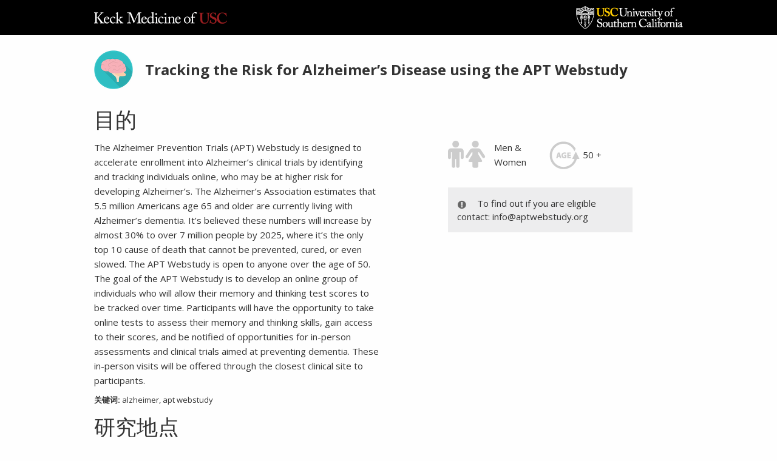

--- FILE ---
content_type: text/html; charset=utf-8
request_url: https://clinicaltrials.sc-ctsi.org/volunteer_clinical_trials/tracking-the-risk-for-alzheimers-disease-using-the-apt-webstudy?locale=zh-cn
body_size: 7602
content:
<!DOCTYPE html>
<html lang='en'>
<head>
<!-- Google Tag Manager -->
<script>
  (function(w,d,s,l,i){w[l]=w[l]||[];w[l].push({'gtm.start':new Date().getTime(),event:'gtm.js'});var f=d.getElementsByTagName(s)[0],j=d.createElement(s),dl=l!='dataLayer'?'&l='+l:'';j.async=true;j.src='https://www.googletagmanager.com/gtm.js?id='+i+dl;f.parentNode.insertBefore(j,f);})(window,document,'script','dataLayer','GTM-MGF4PSP');
</script>
<!-- End Google Tag Manager -->

<meta charset='utf-8'>
<meta content='width=device-width, initial-scale=1.0' name='viewport'>
<meta content='Clinical Study at USC: Tracking the Risk for Alzheimer’s Disease using the APT Webstudy' name='description'>
<meta content='alzheimer, apt webstudy' name='keywords'>
<meta content='Tracking the Risk for Alzheimer’s Disease using the APT Webstudy' property='og:title'>
<meta content='article' property='og:type'>
<meta content='mi mi-brain' property='og:image'>
<meta content='https://clinicaltrials.sc-ctsi.org/volunteer_clinical_trials/tracking-the-risk-for-alzheimers-disease-using-the-apt-webstudy?locale=zh-cn' property='og:url'>
<meta content='https://youtu.be/3H_wAQ2rYNg' property='og:video'>
<meta content='summary' name='twitter:card'>
<meta content='@USCTrials' name='twitter:site'>
<meta content='Tracking the Risk for Alzheimer’s Disease using the APT Webstudy' name='twitter:title'>
<meta content='The Alzheimer Prevention Trials (APT) Webstudy is designed to accelerate enrollment into Alzheimer’s clinical trials by identifying and tracking individuals online, who may be at higher risk for developing Alzheimer’s. The Alzheimer’s Association estimates that 5.5 million Americans age 65 and older are currently living with Alzheimer’s dementia.  It’s believed these numbers will increase by almost 30% to over 7 million people by 2025, where it’s the only top 10 cause of death that cannot be prevented, cured, or even slowed. The APT Webstudy is open to anyone over the age of 50. The goal of the APT Webstudy is to develop an online group of individuals who will allow their memory and thinking test scores to be tracked over time. Participants will have the opportunity to take online tests to assess their memory and thinking skills, gain access to their scores, and be notified of opportunities for in-person assessments and clinical trials aimed at preventing dementia. These in-person visits will be offered through the closest clinical site to participants.' name='twitter:description'>
<meta content='/assets/what-is-a-clinical-trial-d0dbd08a84aebf15ff3b5d8c506427ebaf0fb6e005d751f06358dbbc5bb55a8e.png' name='twitter:image'>

<meta content='Clinical Trials at USC' name='og:site_name'>
<title>Tracking the Risk for Alzheimer’s Disease using the APT Webstudy</title>
<link rel="stylesheet" media="screen" href="//maxcdn.bootstrapcdn.com/font-awesome/4.7.0/css/font-awesome.min.css" />
<link rel="stylesheet" media="screen" href="//fonts.googleapis.com/css?family=Open+Sans:400,400italic,700" />
<link rel="stylesheet" media="screen" href="/assets/foundation_app-4a2333233dbf32cc9b7787f5930d9623652af46dea632e7410b6fc7ad8367fdc.css" />
<script src="/assets/foundation_app-4b1d35a6b2a27b417e04c7ae4c4ccf604f0fdc6fb52b15bfa5f87dfa446c122f.js" data-turbolinks-track="true"></script>
<script src="//api.filestackapi.com/filestack.js" data-turbolinks-track="true"></script>
<script src="//maps.googleapis.com/maps/api/js?key=AIzaSyBlugm3JXDpm6AJxNTT6X5jrSl9kCuUlVI&amp;libraries=geometry" data-turbolinks-track="true"></script>
<script src="//cdnjs.cloudflare.com/ajax/libs/Chart.js/2.2.1/Chart.min.js" data-turbolinks-track="true"></script>
<meta name="csrf-param" content="authenticity_token" />
<meta name="csrf-token" content="XoC7jwi1l7nyTiSSDnGQLb9NRhXsdK8rsZgLozzswS7004fOWA7Pg4/nuwcbVZV6LNbnbxv4FMnkC2hBREW4pw==" />
<script src="//s7.addthis.com/js/300/addthis_widget.js#pubid=ra-4f6b9c3c44468914" data-turbolinks-track="true"></script>

<script>
  (function(i,s,o,g,r,a,m){i['GoogleAnalyticsObject']=r;i[r]=i[r]||function(){
  (i[r].q=i[r].q||[]).push(arguments)},i[r].l=1*new Date();a=s.createElement(o),
  m=s.getElementsByTagName(o)[0];a.async=1;a.src=g;m.parentNode.insertBefore(a,m)
  })(window,document,'script','//www.google-analytics.com/analytics.js','ga');
  
  ga('create', 'UA-26525218-4', 'auto');
  ga('send', 'pageview');
  ga('create', 'UA-43469629-19', 'auto', {'name': 'keckCSD'});
  ga('keckCSD.send', 'pageview');
</script>

</head>
<body>
<!-- Google Tag Manager (noscript) -->
<noscript>
<iframe height='0' src='https://www.googletagmanager.com/ns.html?id=GTM-MGF4PSP' style='display:none;visibility:hidden' width='0'></iframe>
</noscript>
<!-- End Google Tag Manager (noscript) -->

<header>
<div class='keck-banner row'>
<div class='keck-banner__keck-logo small-12 medium-6 column'>
<img src="/assets/keck-medicine-logo-c1c3a4881b54a3bd5caf229bb88e53ee314ea37096e490114c72ee3813a9224b.png" alt="Keck medicine logo" />
</div>
<div class='keck-banner__usc-logo medium-text-right small-12 medium-6 column'>
<img src="/assets/gateway-usc-shield-name-f4db198de026e7a8289d30cbe9fdc1ec5469cabb4ec5ef3b58b10f9f255f358e.png" alt="Gateway usc shield name" />
</div>
</div>
</header>

<main>

<section class='hero' data-magellan-target='purpose' id='purpose'>
<div class='row'>
<div class='column'>
<div class='hero__title'>
<i class='mi mi-brain' data-icon-author='Mi Brain' data-icon-title='Mi' data-icon-url='mi' style='margin-right: 20px'></i>
<h1>
Tracking the Risk for Alzheimer’s Disease using the APT Webstudy
</h1>
</div>
</div>
</div>
<div class='row'>
<div class='column'>
<h2>目的</h2>
</div>
<div class='hero__purpose small-12 medium-6 column'>
<p>The Alzheimer Prevention Trials (APT) Webstudy is designed to accelerate enrollment into Alzheimer’s clinical trials by identifying and tracking individuals online, who may be at higher risk for developing Alzheimer’s. The Alzheimer’s Association estimates that 5.5 million Americans age 65 and older are currently living with Alzheimer’s dementia.  It’s believed these numbers will increase by almost 30% to over 7 million people by 2025, where it’s the only top 10 cause of death that cannot be prevented, cured, or even slowed. The APT Webstudy is open to anyone over the age of 50. The goal of the APT Webstudy is to develop an online group of individuals who will allow their memory and thinking test scores to be tracked over time. Participants will have the opportunity to take online tests to assess their memory and thinking skills, gain access to their scores, and be notified of opportunities for in-person assessments and clinical trials aimed at preventing dementia. These in-person visits will be offered through the closest clinical site to participants.</p>
<p class='hero__keywords' style='font-size: 13px'>
<strong>
关键词:
</strong>
alzheimer, apt webstudy
</p>
<section class='study-sites' data-magellan-target='study-sites' id='study-sites'>
<div id="study-sites-json" data-sites="[]"></div>
<h2>研究地点</h2>
<p>这是一项虚拟研究。参与不仅限于某个地点。</p>
<p class='study-site-default'></p>
<ul class='study-sites-results' style='display:none'></ul>
</section>
</div>
<div class='hero__eligibility-overview small-12 medium-6 column'>
<div class='row'>
<div class='small-2 column'>
&nbsp;
</div>
<div class='hero__eligibility-overview__gender small-5 large-4 column'>
<i class='fa fa-male'></i>
<i class='fa fa-female'></i>
<div class='value'>
<ul>
<li>Men &amp; Women</li>
</ul>
</div>
</div>
<div class='hero__eligibility-overview__age small-3 large-4 column'>
<img src="/assets/age-icon-3543d5fd0dc32c9c886c37cff81c6bb25276fdcf72939db31c5881c007f5e03f.png" alt="Age icon" />
<div class='value'>
50 +
</div>
</div>
<div class='small-2 column'>
&nbsp;
</div>
</div>
<div class='row'>
<div class='small-2 column'>
&nbsp;
</div>
<div class='hero__contact-form small-8 column'>
<div class='purpose-callout' style='margin-top: 1em'>
<i class='fa fa-fw fa-exclamation-circle' style='font-size: 16px'></i>
To find out if you are eligible contact:&nbsp;info@aptwebstudy.org
</div>
</div>
<div class='small-2 column'>
&nbsp;
</div>
</div>
</div>
</div>
</section>
<section class='whats-involved' data-magellan-target='whats-involved' id='whats-involved'>
<div class='row'>
<div class='whats-involved__overview small-12 column'>
<h2>涉及什么？</h2>
<div class='row'>
<div class='whats-involved__overview__time small-12 medium-4 column'>
<i class='fa fa-clock-o'></i>
<div class='whats-involved__overview__label'>学习篇幅</div>
<div class='whats-involved__overview__value'>
<ul>
<li>
<p>Ongoing</p>
</li>
</ul>
</div>
</div>
<div class='whats-involved__overview__visits small-12 medium-4 column'>
<i class='fa fa-calendar'></i>
<div class='whats-involved__overview__label'>访问次数</div>
<div class='whats-involved__overview__value'>
<ul>
<li>
<p>Quarterly (or every three months), all accessible online</p>
</li>
</ul>
</div>
</div>
<div class='whats-involved__overview__prescription small-12 medium-4 end column'>
<i class='fa fa-medkit'></i>
<div class='whats-involved__overview__label'>处方</div>
<div class='whats-involved__overview__value'>
<ul>
<li>
<p>None</p>
</li>
</ul>
</div>
</div>
</div>
<div class='row' style='margin-top:2em'>
<div class='whats-involved__overview__procedures small-12 medium-4 column'>
<i class='fa fa-check-square-o'></i>
<div class='whats-involved__overview__label'>程序</div>
<div class='whats-involved__overview__value'>
<ul>
<li>
<p>Online questionnaires</p>
</li>
</ul>
</div>
</div>
<div class='whats-involved__overview__cash-payment small-12 medium-4 column'>
<i class='fa fa-money'></i>
<div class='whats-involved__overview__label'>Compensation</div>
<div class='whats-involved__overview__value'>
<ul>
<li>
<p>None</p>
</li>
</ul>
</div>
</div>
<div class='whats-involved__overview__procedures small-12 medium-4 end column'>
<i class='fa fa-hospital-o'></i>
<div class='whats-involved__overview__label'>医疗费用保险</div>
<div class='whats-involved__overview__value'>
<ul>
<li>
<p>None</p>
</li>
</ul>
</div>
</div>
</div>
</div>
</div>
</section>

<section class='why-participate' data-magellan-target='whats-involved' id='whats-involved'>
<div class='row'>
<div class='column'>
<h2>Why participate?</h2>
</div>
<div class='why-participate__video small-12 medium-6 column'>
<div class='flex-video widescreen'>
<iframe allowfullscreen='' frameborder='0' height='315' src='https://www.youtube.com/embed/3H_wAQ2rYNg?rel=0' width='420'></iframe>
</div>
</div>
<div class='why-participate__quote small-12 medium-5 column'>
<p>没有志愿者，医疗进步是不可能的。</p>
<a class='twitter-share-button' href='https://twitter.com/share'></a>
<script>
  !function(d,s,id){var js,fjs=d.getElementsByTagName(s)[0],p=/^http:/.test(d.location)?'http':'https';if(!d.getElementById(id)){js=d.createElement(s);js.id=id;js.src=p+'://platform.twitter.com/widgets.js';fjs.parentNode.insertBefore(js,fjs);}}(document, 'script', 'twitter-wjs');
</script>
</div>
</div>
</section>


<section class='about' data-magellan-target='about' id='about'>
<div class='row small-12 column'>
<h2>About This Study</h2>
<p><p>
Joining the Alzheimer Prevention Trials (APT) Webstudy is easy, free,
 and the intial registration process should take you about 30 minutes to
 complete.  The steps to joining the APT Webstudy are outlined below.  
Please <a href="https://www.aptwebstudy.org/welcome?utm_source=usccsd&amp;utm_medium=website&amp;utm_campaign=studiespage" target="_blank">visit the website</a>&nbsp;to get started!</p><p>
<strong>To begin:</strong>
</p><p>
Interested individuals will need to create an APT Webstudy account 
online by providing their email address and basic personal information.
</p><p>
In addition, you will be asked to review a consent form found in 
your online portal. Once you agree to participate, you will be asked to
 complete some brief questions about your life and medical history. </p><p> 

Next, you will be asked to complete online tests to assess your 
current memory and thinking abilities. These computerized tests will 
take about 20 minutes to complete and will help us to identify and track
 individuals who may be at higher risk for developing Alzheimer’s. </p><p>  



<strong>Next:</strong>

Because we want to track cognitive performance overtime, we will ask you
 to log back onto your account approximately every 3 months to retake 
the memory and thinking tests. </p><p> 

You will receive reminder messages via email about updating your online profiles and when to return for the quarterly visits to retake 
the memory and thinking tests. These quarterly visits should take about 
15 minutes to complete. </p><p> 

If we notice changes in your memory performance that show a possible 
increased risk for developing Alzheimer’s,  you may be invited to visit a
 research clinic in your area to have further evaluation performed.  
This further testing will be at no cost to participants.  Clinical site 
staff would perform testing that might include blood tests, brain scans 
and additional memory assessments, which will help us see if you have 
any brain changes known to be associated with developing Alzheimer's. </p><p>

If eligible, you may then be provided the opportunity to enroll in a 
clinical trial aimed at preventing the cognitive decline associated with
 Alzheimer's.
</p><p>
<strong>Lastly:</strong>

By joining the APT Webstudy, you will be given the scores of your memory tests, and will be able to see any changes to your scores over 
time. Participant information will always remain safe and private.


</p></p>
</div>
</section>
<section class='study-team' data-magellan-target='study-team' id='study-team'>
<div class='row column'>
<h2>Study Team</h2>
</div>
<div class='row'>
<div class='study-team__pi small-12 medium-6 column'>
<div style='display: flex; margin-bottom: 1rem'>
<a href="https://profiles.sc-ctsi.org/profile/191497"><img class="hollow secondary button" style="border-radius:50%; padding: 1px; width: 75px; height: 75px" src="https://researcherprofiles.org/profile/Modules/CustomViewPersonGeneralInfo/PhotoHandler.ashx?NodeID=191497" alt="Photohandler" />
</a><div class='study-team-pis'>
<div>Principal Investigator</div>
<div>
<strong>Paul Aisen, MD</strong>
</div>
<div>
<a href='https://profiles.sc-ctsi.org/profile/191497' target='_blank'>
View research profile
<i class='fa fa-external-link'></i>
</a>
</div>
<div>
<a class='button' href='mailto:paisen@usc.edu' style='margin:0'>
Collaborate with the PI
</a>
</div>
</div>
</div>
<div style='display: flex; margin-bottom: 1rem'>
<img class="hollow secondary button" style="border-radius:50%; padding: 1px; width: 75px; height: 75px" src="/assets/circle-silhouette-c21e88c70c00883ef5b16b1feaa51be0e6670dda96955faa27d35b0dd931d304.png" alt="Circle silhouette" />
<div class='study-team-pis'>
<div>Principal Investigator</div>
<div>
<strong>Jeffrey Lee Cummings, MD, ScD</strong>
</div>
<div>
<a class='button' href='mailto:na@test.com' style='margin:0'>
Collaborate with the PI
</a>
</div>
</div>
</div>
<div style='display: flex; margin-bottom: 1rem'>
<img class="hollow secondary button" style="border-radius:50%; padding: 1px; width: 75px; height: 75px" src="/assets/circle-silhouette-c21e88c70c00883ef5b16b1feaa51be0e6670dda96955faa27d35b0dd931d304.png" alt="Circle silhouette" />
<div class='study-team-pis'>
<div>Principal Investigator</div>
<div>
<strong> 	Reisa A. Sperling, MD, MMSc</strong>
</div>
<div>
<a class='button' href='mailto:na2@test.com' style='margin:0'>
Collaborate with the PI
</a>
</div>
</div>
</div>
</div>
<div class='study-team__primary-contact small-12 medium-6 column'>
<div class='row column'>
<p>
<strong>For questions about this study, contact:</strong>
</p>
<div class='row'>
<div class='small-12 medium-6 columns'>
<ul>
<li>
-
APT Webstudy Team 
</li>
<li>
1-858-877-3135   
</li>
<li>
<a href='mailto:info@aptwebstudy.org'>info@aptwebstudy.org</a>
</li>
</ul>
</div>
</div>
</div>
<ul class='metadata'>
<li>
<strong>IRB number:</strong>
HS-17-00746
</li>
<li>
<strong>Study posted on:</strong>
TBD
</li>
<li>
<strong>Recruitment period:</strong>
Ongoing
</li>
<li>
</li>
</ul>
</div>
</div>
</section>
<section class='study-materials'>
<div class='row column'>
<h2>Research study materials</h2>
</div>
<div class='row'>
<div class='study-materials__files small-12 column'>
<ul>
<li>
<a href='https://cdn.filestackcontent.com/73iIQ2sXSBeqQX040IxZ' target='_blank'>APT Webstudy Flyer</a>
</li>
</ul>
</div>
</div>
</section>
<section class='privacy'>
<div class='row column'>
<h3>We respect your privacy!</h3>
<p>All the information you give us is stored in a secure, password protected database. All the information that you choose to share will be kept private and confidential. Read University of Southern California's Privacy Policy <a target="_blank" href="https://policy.usc.edu/info-privacy/">here</a>.</p>
</div>
</section>
<script>
  (function() {
    var href, i, joinedParams, len, link, links, paramList, sep, utm, utm_selector, utms;
  
    utms = ['USOURCE', 'UMEDIUM', 'UCAMPAIGN', 'UCONTENT', 'UTERM', 'IREFERRER', 'LREFERRER', 'ILANDPAGE', 'VISITS'];
  
    paramList = (function() {
      var i, len, results;
      results = [];
      for (i = 0, len = utms.length; i < len; i++) {
        utm = utms[i];
        utm_selector = 'input[name="' + utm + '"]';
        results.push(utm + '=' + $(utm_selector).val());
      }
      return results;
    })();
  
    links = $('.purpose-callout a, .contact-instructions-box a');
  
    for (i = 0, len = links.length; i < len; i++) {
      link = links[i];
      console.log(links);
      href = $(link).attr('href');
      joinedParams = paramList.join('&');
      sep = href.includes('?') ? '&' : '?';
      href = href + sep + joinedParams;
      $(link).attr('href', href);
    }
  
    $(document).on('click', '.view-all-study-sites', function(e) {
      $('.view-all-study-sites').hide();
      return $('.other-study-sites').slideToggle();
    });
  
  }).call(this);
</script>

</main>
<footer>
<div class='powered-by-sc-ctsi row column text-right small-12'>
<img src="/assets/sc-ctsi-logo-f6b2d0832f52ea5682e947ad11d46797b708185ebbd67f569da5ef926780532b.png" alt="Sc ctsi logo" />
Powered by
<a href='http://www.sc-ctsi.org' target='_blank'>SC CTSI</a>
</div>
<div class='footer-links-usc'>
<div class='row'>
<div class='columns medium-12'>
<a class='logo' href='http://www.keckmedicine.org/'>
<img alt="Keck Medicine Logo" src="/assets/keck-medicine-logo-footer-bb9f94b0a2b6864a0af0b88a15a40a0950d40481d00977d34c7253bfc7b59e88.png" />
</a>
</div>
</div>
<div class='row'>
<div class='columns medium-3'>
<a href='http://www.keckmedicine.org/about-keck-medicine/'>About Keck Medicine</a>
<div class='about-sublinks'>
<a href='http://kmcstrategy.usc.edu/'>Strategic Plan</a>
<a href='http://www.keckmedicine.org/leadership-team/'>Our Leadership</a>
<a href='http://nurses.keckmedicine.org/'>Nurses of USC</a>
</div>
<a href='http://www.keckmedicine.org/career-opportunities-at-usc/'>Career Opportunities at USC</a>
<a href='http://www.keckmedicine.org/find-a-provider/'>Find a Provider</a>
<a href='http://www.keckmedicine.org/billing-and-insurance/'>Billing and Insurance</a>
<a href='http://www.keckmedicine.org/records/'>Medical Records, X-Rays, MRI Results</a>
<a href='http://pharmacies.usc.edu/'>Pharmacy</a>
<a href='http://www.keckmedicine.org/request-an-appointment/'>Request an Appointment</a>
<a href='http://www.carepages.com/uscuh?cid=pvmclinks'>Care Pages</a>
<a href='http://www.keckmedicine.org/financial-assistance-program/'>Financial Assistance Program</a>
</div>
<div class='columns medium-5'>
<p>OUR AWARDS</p>
<div class='row'>
<div class='columns medium-12 text-center'>
<img src="/assets/award-knee-5a9ace1bcc6cc3f9c767b5b71fc49bb1608ba96918dacdd40631ecbb7a1a4868.png" alt="Award knee" />
<img src="/assets/award-spine-8e46b2b032ecfb1e0add98271c49f79a72a9395634fe575046cf0852c2338090.png" alt="Award spine" />
<img src="/assets/award-gold-f37d1d16f0fe934badef460415f2e8d0c0f27200b0d9c04043595569eccf5456.png" alt="Award gold" />
<img src="/assets/award-heart-5c37263a26de33dd4c320ccba398e8fb4d61c464afa799e1f7fcda24abfa2e07.png" alt="Award heart" />
</div>
</div>
<div class='row'>
<div class='columns medium-12 text-center'>
<img src="/assets/award-optum-ab6c60a4022163af640dea21fdcc4c3f7eb1f57cd158965f696bf00c6cebb423.png" alt="Award optum" />
<img src="/assets/award-top-1b5a3677ab42659bce1f09611da128dec9c00e1e596aee3a49b9dda8aba6fcdc.png" alt="Award top" />
<img src="/assets/award-united-955027815ff8e2ec7a29606d234c6c2aea38a84d4f76049f44801e0caf5d76d6.png" alt="Award united" />
</div>
</div>
<div class='row'>
<div class='column medium-12 text-center'>
<img src="/assets/award-leader-affe8159ee4d398bb70153d06b2575d8315abb183a25100f9f4aba80635bf928.png" alt="Award leader" />
</div>
</div>
</div>
<div class='columns medium-2'>
<p>SUPPORT</p>
<a>Giving</a>
<div class='about-sublinks'>
<a href='http://www.keckmedicine.org/giving/'>Donate</a>
<a href='http://www.keckmedicine.org/volunteer/'>Volunteer</a>
<a href='http://www.keckmedicine.org/category/event/'>Upcoming Events</a>
<a href='http://usc.edu/'>Discover USC</a>
</div>
<a href='http://www.keckmedicine.org/community-benefit/'>Community Benefit</a>
</div>
<div class='columns medium-2' style='padding-right:0'>
<p>STAY CONNECTED</p>
<a class='social-media-icon has-tooltip top' data-tooltip href='http://facebook.com/pages/Keck-Medical-Center-of-USC/276536222387052' title='Facebook'>
<i class='fa fa-fw fa-facebook'></i>
</a>
<a class='social-media-icon has-tooltip top' data-tooltip href='http://twitter.com/KeckMedUSC' title='Twitter'>
<i class='fa fa-fw fa-twitter'></i>
</a>
<a class='social-media-icon has-tooltip top' data-tooltip href='http://youtube.com/user/KeckMedUSC' title='Youtube'>
<i class='fa fa-fw fa-youtube-play'></i>
</a>
<a class='social-media-icon has-tooltip top' data-tooltip href='http://plus.google.com/107702655180102158528' title='Google'>
<i class='fa fa-fw fa-google-plus'></i>
</a>
<a class='social-media-icon has-tooltip top' data-tooltip href='http://linkedin.com/company/keck-medicine-of-usc' title='LinkedIn'>
<i class='fa fa-fw fa-linkedin'></i>
</a>
<p style='padding-top:1rem'>
<a href='http://www.keckmedicine.org/contact/'>Contact Us</a>
<a href='http://www.keckmedicine.org/category/latest/'>Newsroom</a>
<a href='http://hscnews.usc.edu/'>HSC News</a>
<a href='http://www.keckmedicine.org/for-the-media/'>For The Media</a>
<a href='http://www.keckmedicine.org/heater-cooler-devices-and-ntm-infections/'>NTM Infections Notice</a>
</p>
</div>
</div>
</div>
<div class='keck-footer__copyright'>
<div class='row column' style='padding-top:5px'>
<p>
©
2026
Keck Medicine of USC
|
<a href='http://www.keckmedicine.org/privacy-policy/'>Privacy Policy</a>
|
<a href='http://www.keckmedicine.org/social-media-terms/'>Social Media Terms</a>
|
<a href='http://www.keckmedicine.org/keck-medicine-web-services/'>Keck Medicine Web Services</a>
|
<a href="/admin?locale=zh-cn">login</a>
</p>
<p>
See important information from Keck Medicine of USC on
<a href='http://www.keckmedicine.org/non-discrimination/'>Non-discrimation</a>
and
<a href='http://www.keckmedicine.org/interpreter-services/'>Interpreter Services</a>
</p>
</div>
</div>
</footer>

<script src='https://healthelife.healtheintent.com/healthelife_sdk.js'></script>
<script>
  $HL.App.init({acls:["*"],onReady:function(){}})
</script>
</body>
</html>


--- FILE ---
content_type: application/javascript
request_url: https://clinicaltrials.sc-ctsi.org/assets/foundation_app-4b1d35a6b2a27b417e04c7ae4c4ccf604f0fdc6fb52b15bfa5f87dfa446c122f.js
body_size: 121498
content:
function _classCallCheck(e,t){if(!(e instanceof t))throw new TypeError("Cannot call a class as a function")}function _classCallCheck(e,t){if(!(e instanceof t))throw new TypeError("Cannot call a class as a function")}function _classCallCheck(e,t){if(!(e instanceof t))throw new TypeError("Cannot call a class as a function")}function _classCallCheck(e,t){if(!(e instanceof t))throw new TypeError("Cannot call a class as a function")}function _classCallCheck(e,t){if(!(e instanceof t))throw new TypeError("Cannot call a class as a function")}function _classCallCheck(e,t){if(!(e instanceof t))throw new TypeError("Cannot call a class as a function")}function _classCallCheck(e,t){if(!(e instanceof t))throw new TypeError("Cannot call a class as a function")}function _classCallCheck(e,t){if(!(e instanceof t))throw new TypeError("Cannot call a class as a function")}function _classCallCheck(e,t){if(!(e instanceof t))throw new TypeError("Cannot call a class as a function")}function _classCallCheck(e,t){if(!(e instanceof t))throw new TypeError("Cannot call a class as a function")}function _classCallCheck(e,t){if(!(e instanceof t))throw new TypeError("Cannot call a class as a function")}function _classCallCheck(e,t){if(!(e instanceof t))throw new TypeError("Cannot call a class as a function")}function _classCallCheck(e,t){if(!(e instanceof t))throw new TypeError("Cannot call a class as a function")}function _classCallCheck(e,t){if(!(e instanceof t))throw new TypeError("Cannot call a class as a function")}function _classCallCheck(e,t){if(!(e instanceof t))throw new TypeError("Cannot call a class as a function")}function _classCallCheck(e,t){if(!(e instanceof t))throw new TypeError("Cannot call a class as a function")}function _classCallCheck(e,t){if(!(e instanceof t))throw new TypeError("Cannot call a class as a function")}function _classCallCheck(e,t){if(!(e instanceof t))throw new TypeError("Cannot call a class as a function")}function _classCallCheck(e,t){if(!(e instanceof t))throw new TypeError("Cannot call a class as a function")}!function(e,t){"object"==typeof module&&"object"==typeof module.exports?module.exports=e.document?t(e,!0):function(e){if(!e.document)throw new Error("jQuery requires a window with a document");return t(e)}:t(e)}("undefined"!=typeof window?window:this,function(C,e){function a(e){var t=!!e&&"length"in e&&e.length,n=pe.type(e);return"function"!==n&&!pe.isWindow(e)&&("array"===n||0===t||"number"==typeof t&&0<t&&t-1 in e)}function t(e,n,i){if(pe.isFunction(n))return pe.grep(e,function(e,t){return!!n.call(e,t,e)!==i});if(n.nodeType)return pe.grep(e,function(e){return e===n!==i});if("string"==typeof n){if(xe.test(n))return pe.filter(n,e,i);n=pe.filter(n,e)}return pe.grep(e,function(e){return-1<pe.inArray(e,n)!==i})}function n(e,t){for(;(e=e[t])&&1!==e.nodeType;);return e}function c(e){var n={};return pe.each(e.match(Ae)||[],function(e,t){n[t]=!0}),n}function o(){oe.addEventListener?(oe.removeEventListener("DOMContentLoaded",r),C.removeEventListener("load",r)):(oe.detachEvent("onreadystatechange",r),C.detachEvent("onload",r))}function r(){(oe.addEventListener||"load"===C.event.type||"complete"===oe.readyState)&&(o(),pe.ready())}function l(e,t,n){if(n===undefined&&1===e.nodeType){var i="data-"+t.replace(Pe,"-$1").toLowerCase();if("string"==typeof(n=e.getAttribute(i))){try{n="true"===n||"false"!==n&&("null"===n?null:+n+""===n?+n:Me.test(n)?pe.parseJSON(n):n)}catch(o){}pe.data(e,t,n)}else n=undefined}return n}function u(e){var t;for(t in e)if(("data"!==t||!pe.isEmptyObject(e[t]))&&"toJSON"!==t)return!1;return!0}function i(e,t,n,i){if(ze(e)){var o,r,s=pe.expando,a=e.nodeType,l=a?pe.cache:e,u=a?e[s]:e[s]&&s;if(u&&l[u]&&(i||l[u].data)||n!==undefined||"string"!=typeof t)return u||(u=a?e[s]=ie.pop()||pe.guid++:s),l[u]||(l[u]=a?{}:{toJSON:pe.noop}),"object"!=typeof t&&"function"!=typeof t||(i?l[u]=pe.extend(l[u],t):l[u].data=pe.extend(l[u].data,t)),r=l[u],i||(r.data||(r.data={}),r=r.data),n!==undefined&&(r[pe.camelCase(t)]=n),"string"==typeof t?null==(o=r[t])&&(o=r[pe.camelCase(t)]):o=r,o}}function s(e,t,n){if(ze(e)){var i,o,r=e.nodeType,s=r?pe.cache:e,a=r?e[pe.expando]:pe.expando;if(s[a]){if(t&&(i=n?s[a]:s[a].data)){o=(t=pe.isArray(t)?t.concat(pe.map(t,pe.camelCase)):t in i?[t]:(t=pe.camelCase(t))in i?[t]:t.split(" ")).length;for(;o--;)delete i[t[o]];if(n?!u(i):!pe.isEmptyObject(i))return}(n||(delete s[a].data,u(s[a])))&&(r?pe.cleanData([e],!0):he.deleteExpando||s!=s.window?delete s[a]:s[a]=undefined)}}}function d(e,t,n,i){var o,r=1,s=20,a=i?function(){return i.cur()}:function(){return pe.css(e,t,"")},l=a(),u=n&&n[3]||(pe.cssNumber[t]?"":"px"),c=(pe.cssNumber[t]||"px"!==u&&+l)&&Ne.exec(pe.css(e,t));if(c&&c[3]!==u)for(u=u||c[3],n=n||[],c=+l||1;c/=r=r||".5",pe.style(e,t,c+u),r!==(r=a()/l)&&1!==r&&--s;);return n&&(c=+c||+l||0,o=n[1]?c+(n[1]+1)*n[2]:+n[2],i&&(i.unit=u,i.start=c,i.end=o)),o}function g(e){var t=Ve.split("|"),n=e.createDocumentFragment();if(n.createElement)for(;t.length;)n.createElement(t.pop());return n}function v(e,t){var n,i,o=0,r="undefined"!=typeof e.getElementsByTagName?e.getElementsByTagName(t||"*"):"undefined"!=typeof e.querySelectorAll?e.querySelectorAll(t||"*"):undefined;if(!r)for(r=[],n=e.childNodes||e;null!=(i=n[o]);o++)!t||pe.nodeName(i,t)?r.push(i):pe.merge(r,v(i,t));return t===undefined||t&&pe.nodeName(e,t)?pe.merge([e],r):r}function y(e,t){for(var n,i=0;null!=(n=e[i]);i++)pe._data(n,"globalEval",!t||pe._data(t[i],"globalEval"))}function b(e){We.test(e.type)&&(e.defaultChecked=e.checked)}function m(e,t,n,i,o){for(var r,s,a,l,u,c,d,h=e.length,f=g(t),p=[],m=0;m<h;m++)if((s=e[m])||0===s)if("object"===pe.type(s))pe.merge(p,s.nodeType?[s]:s);else if(Ke.test(s)){for(l=l||f.appendChild(t.createElement("div")),u=(Be.exec(s)||["",""])[1].toLowerCase(),d=Qe[u]||Qe._default,l.innerHTML=d[1]+pe.htmlPrefilter(s)+d[2],r=d[0];r--;)l=l.lastChild;if(!he.leadingWhitespace&&Ge.test(s)&&p.push(t.createTextNode(Ge.exec(s)[0])),!he.tbody)for(r=(s="table"!==u||Ze.test(s)?"<table>"!==d[1]||Ze.test(s)?0:l:l.firstChild)&&s.childNodes.length;r--;)pe.nodeName(c=s.childNodes[r],"tbody")&&!c.childNodes.length&&s.removeChild(c);for(pe.merge(p,l.childNodes),l.textContent="";l.firstChild;)l.removeChild(l.firstChild);l=f.lastChild}else p.push(t.createTextNode(s));for(l&&f.removeChild(l),he.appendChecked||pe.grep(v(p,"input"),b),m=0;s=p[m++];)if(i&&-1<pe.inArray(s,i))o&&o.push(s);else if(a=pe.contains(s.ownerDocument,s),l=v(f.appendChild(s),"script"),a&&y(l),n)for(r=0;s=l[r++];)Ue.test(s.type||"")&&n.push(s);return l=null,f}function h(){return!0}function f(){return!1}function p(){try{return oe.activeElement}catch(e){}}function w(e,t,n,i,o,r){var s,a;if("object"==typeof t){for(a in"string"!=typeof n&&(i=i||n,n=undefined),t)w(e,a,n,i,t[a],r);return e}if(null==i&&null==o?(o=n,i=n=undefined):null==o&&("string"==typeof n?(o=i,i=undefined):(o=i,i=n,n=undefined)),!1===o)o=f;else if(!o)return e;return 1===r&&(s=o,(o=function(e){return pe().off(e),s.apply(this,arguments)}).guid=s.guid||(s.guid=pe.guid++)),e.each(function(){pe.event.add(this,t,o,i,n)})}function $(e,t){return pe.nodeName(e,"table")&&pe.nodeName(11!==t.nodeType?t:t.firstChild,"tr")?e.getElementsByTagName("tbody")[0]||e.appendChild(e.ownerDocument.createElement("tbody")):e}function x(e){return e.type=(null!==pe.find.attr(e,"type"))+"/"+e.type,e}function k(e){var t=lt.exec(e.type);return t?e.type=t[1]:e.removeAttribute("type"),e}function T(e,t){if(1===t.nodeType&&pe.hasData(e)){var n,i,o,r=pe._data(e),s=pe._data(t,r),a=r.events;if(a)for(n in delete s.handle,s.events={},a)for(i=0,o=a[n].length;i<o;i++)pe.event.add(t,n,a[n][i]);s.data&&(s.data=pe.extend({},s.data))}}function D(e,t){var n,i,o;if(1===t.nodeType){if(n=t.nodeName.toLowerCase(),!he.noCloneEvent&&t[pe.expando]){for(i in(o=pe._data(t)).events)pe.removeEvent(t,i,o.handle);t.removeAttribute(pe.expando)}"script"===n&&t.text!==e.text?(x(t).text=e.text,k(t)):"object"===n?(t.parentNode&&(t.outerHTML=e.outerHTML),he.html5Clone&&e.innerHTML&&!pe.trim(t.innerHTML)&&(t.innerHTML=e.innerHTML)):"input"===n&&We.test(e.type)?(t.defaultChecked=t.checked=e.checked,t.value!==e.value&&(t.value=e.value)):"option"===n?t.defaultSelected=t.selected=e.defaultSelected:"input"!==n&&"textarea"!==n||(t.defaultValue=e.defaultValue)}}function S(n,i,o,r){i=se.apply([],i);var e,t,s,a,l,u,c=0,d=n.length,h=d-1,f=i[0],p=pe.isFunction(f);if(p||1<d&&"string"==typeof f&&!he.checkClone&&at.test(f))return n.each(function(e){var t=n.eq(e);p&&(i[0]=f.call(this,e,t.html())),S(t,i,o,r)});if(d&&(e=(u=m(i,n[0].ownerDocument,!1,n,r)).firstChild,1===u.childNodes.length&&(u=e),e||r)){for(s=(a=pe.map(v(u,"script"),x)).length;c<d;c++)t=u,c!==h&&(t=pe.clone(t,!0,!0),s&&pe.merge(a,v(t,"script"))),o.call(n[c],t,c);if(s)for(l=a[a.length-1].ownerDocument,pe.map(a,k),c=0;c<s;c++)t=a[c],Ue.test(t.type||"")&&!pe._data(t,"globalEval")&&pe.contains(l,t)&&(t.src?pe._evalUrl&&pe._evalUrl(t.src):pe.globalEval((t.text||t.textContent||t.innerHTML||"").replace(ut,"")));u=e=null}return n}function E(e,t,n){for(var i,o=t?pe.filter(t,e):e,r=0;null!=(i=o[r]);r++)n||1!==i.nodeType||pe.cleanData(v(i)),i.parentNode&&(n&&pe.contains(i.ownerDocument,i)&&y(v(i,"script")),i.parentNode.removeChild(i));return e}function O(e,t){var n=pe(t.createElement(e)).appendTo(t.body),i=pe.css(n[0],"display");return n.detach(),i}function A(e){var t=oe,n=ht[e];return n||("none"!==(n=O(e,t))&&n||((t=((dt=(dt||pe("<iframe frameborder='0' width='0' height='0'/>")).appendTo(t.documentElement))[0].contentWindow||dt[0].contentDocument).document).write(),t.close(),n=O(e,t),dt.detach()),ht[e]=n),n}function F(e,t){return{get:function(){if(!e())return(this.get=t).apply(this,arguments);delete this.get}}}function z(e){if(e in Dt)return e;for(var t=e.charAt(0).toUpperCase()+e.slice(1),n=Tt.length;n--;)if((e=Tt[n]+t)in Dt)return e}function M(e,t){for(var n,i,o,r=[],s=0,a=e.length;s<a;s++)(i=e[s]).style&&(r[s]=pe._data(i,"olddisplay"),n=i.style.display,t?(r[s]||"none"!==n||(i.style.display=""),""===i.style.display&&He(i)&&(r[s]=pe._data(i,"olddisplay",A(i.nodeName)))):(o=He(i),(n&&"none"!==n||!o)&&pe._data(i,"olddisplay",o?n:pe.css(i,"display"))));for(s=0;s<a;s++)(i=e[s]).style&&(t&&"none"!==i.style.display&&""!==i.style.display||(i.style.display=t?r[s]||"":"none"));return e}function P(e,t,n){var i=Ct.exec(t);return i?Math.max(0,i[1]-(n||0))+(i[2]||"px"):t}function j(e,t,n,i,o){for(var r=n===(i?"border":"content")?4:"width"===t?1:0,s=0;r<4;r+=2)"margin"===n&&(s+=pe.css(e,n+Ie[r],!0,o)),i?("content"===n&&(s-=pe.css(e,"padding"+Ie[r],!0,o)),"margin"!==n&&(s-=pe.css(e,"border"+Ie[r]+"Width",!0,o))):(s+=pe.css(e,"padding"+Ie[r],!0,o),"padding"!==n&&(s+=pe.css(e,"border"+Ie[r]+"Width",!0,o)));return s}function R(e,t,n){var i=!0,o="width"===t?e.offsetWidth:e.offsetHeight,r=vt(e),s=he.boxSizing&&"border-box"===pe.css(e,"boxSizing",!1,r);if(o<=0||null==o){if(((o=_t(e,t,r))<0||null==o)&&(o=e.style[t]),pt.test(o))return o;i=s&&(he.boxSizingReliable()||o===e.style[t]),o=parseFloat(o)||0}return o+j(e,t,n||(s?"border":"content"),i,r)+"px"}function L(e,t,n,i,o){return new L.prototype.init(e,t,n,i,o)}function q(){return C.setTimeout(function(){St=undefined}),St=pe.now()}function N(e,t){var n,i={height:e},o=0;for(t=t?1:0;o<4;o+=2-t)i["margin"+(n=Ie[o])]=i["padding"+n]=e;return t&&(i.opacity=i.width=e),i}function I(e,t,n){for(var i,o=(W.tweeners[t]||[]).concat(W.tweeners["*"]),r=0,s=o.length;r<s;r++)if(i=o[r].call(n,t,e))return i}function H(t,e,n){var i,o,r,s,a,l,u,c=this,d={},h=t.style,f=t.nodeType&&He(t),p=pe._data(t,"fxshow");for(i in n.queue||(null==(a=pe._queueHooks(t,"fx")).unqueued&&(a.unqueued=0,l=a.empty.fire,a.empty.fire=function(){a.unqueued||l()}),a.unqueued++,c.always(function(){c.always(function(){a.unqueued--,pe.queue(t,"fx").length||a.empty.fire()})})),1===t.nodeType&&("height"in e||"width"in e)&&(n.overflow=[h.overflow,h.overflowX,h.overflowY],"inline"===("none"===(u=pe.css(t,"display"))?pe._data(t,"olddisplay")||A(t.nodeName):u)&&"none"===pe.css(t,"float")&&(he.inlineBlockNeedsLayout&&"inline"!==A(t.nodeName)?h.zoom=1:h.display="inline-block")),n.overflow&&(h.overflow="hidden",he.shrinkWrapBlocks()||c.always(function(){h.overflow=n.overflow[0],h.overflowX=n.overflow[1],h.overflowY=n.overflow[2]})),e)if(o=e[i],Pt.exec(o)){if(delete e[i],r=r||"toggle"===o,o===(f?"hide":"show")){if("show"!==o||!p||p[i]===undefined)continue;f=!0}d[i]=p&&p[i]||pe.style(t,i)}else u=undefined;if(pe.isEmptyObject(d))"inline"===("none"===u?A(t.nodeName):u)&&(h.display=u);else for(i in p?"hidden"in p&&(f=p.hidden):p=pe._data(t,"fxshow",{}),r&&(p.hidden=!f),f?pe(t).show():c.done(function(){pe(t).hide()}),c.done(function(){var e;for(e in pe._removeData(t,"fxshow"),d)pe.style(t,e,d[e])}),d)s=I(f?p[i]:0,i,c),i in p||(p[i]=s.start,f&&(s.end=s.start,s.start="width"===i||"height"===i?1:0))}function Y(e,t){var n,i,o,r,s;for(n in e)if(o=t[i=pe.camelCase(n)],r=e[n],pe.isArray(r)&&(o=r[1],r=e[n]=r[0]),n!==i&&(e[i]=r,delete e[n]),(s=pe.cssHooks[i])&&"expand"in s)for(n in r=s.expand(r),delete e[i],r)n in e||(e[n]=r[n],t[n]=o);else t[i]=o}function W(r,e,t){var n,s,i=0,o=W.prefilters.length,a=pe.Deferred().always(function(){delete l.elem}),l=function(){if(s)return!1;for(var e=St||q(),t=Math.max(0,u.startTime+u.duration-e),n=1-(t/u.duration||0),i=0,o=u.tweens.length;i<o;i++)u.tweens[i].run(n);return a.notifyWith(r,[u,n,t]),n<1&&o?t:(a.resolveWith(r,[u]),!1)},u=a.promise({elem:r,props:pe.extend({},e),opts:pe.extend(!0,{specialEasing:{},easing:pe.easing._default},t),originalProperties:e,originalOptions:t,startTime:St||q(),duration:t.duration,tweens:[],createTween:function(e,t){var n=pe.Tween(r,u.opts,e,t,u.opts.specialEasing[e]||u.opts.easing);return u.tweens.push(n),n},stop:function(e){var t=0,n=e?u.tweens.length:0;if(s)return this;for(s=!0;t<n;t++)u.tweens[t].run(1);return e?(a.notifyWith(r,[u,1,0]),a.resolveWith(r,[u,e])):a.rejectWith(r,[u,e]),this}}),c=u.props;for(Y(c,u.opts.specialEasing);i<o;i++)if(n=W.prefilters[i].call(u,r,c,u.opts))return pe.isFunction(n.stop)&&(pe._queueHooks(u.elem,u.opts.queue).stop=pe.proxy(n.stop,n)),n;return pe.map(c,I,u),pe.isFunction(u.opts.start)&&u.opts.start.call(r,u),pe.fx.timer(pe.extend(l,{elem:r,anim:u,queue:u.opts.queue})),u.progress(u.opts.progress).done(u.opts.done,u.opts.complete).fail(u.opts.fail).always(u.opts.always)}function B(e){return pe.attr(e,"class")||""}function U(r){return function(e,t){"string"!=typeof e&&(t=e,e="*");var n,i=0,o=e.toLowerCase().match(Ae)||[];if(pe.isFunction(t))for(;n=o[i++];)"+"===n.charAt(0)?(n=n.slice(1)||"*",(r[n]=r[n]||[]).unshift(t)):(r[n]=r[n]||[]).push(t)}}function G(t,o,r,s){function a(e){var i;return l[e]=!0,pe.each(t[e]||[],function(e,t){var n=t(o,r,s);return"string"!=typeof n||u||l[n]?u?!(i=n):void 0:(o.dataTypes.unshift(n),a(n),!1)}),i}var l={},u=t===an;return a(o.dataTypes[0])||!l["*"]&&a("*")}function V(e,t){var n,i,o=pe.ajaxSettings.flatOptions||{};for(i in t)t[i]!==undefined&&((o[i]?e:n||(n={}))[i]=t[i]);return n&&pe.extend(!0,e,n),e}function Q(e,t,n){for(var i,o,r,s,a=e.contents,l=e.dataTypes;"*"===l[0];)l.shift(),o===undefined&&(o=e.mimeType||t.getResponseHeader("Content-Type"));if(o)for(s in a)if(a[s]&&a[s].test(o)){l.unshift(s);break}if(l[0]in n)r=l[0];else{for(s in n){if(!l[0]||e.converters[s+" "+l[0]]){r=s;break}i||(i=s)}r=r||i}if(r)return r!==l[0]&&l.unshift(r),n[r]}function K(e,t,n,i){var o,r,s,a,l,u={},c=e.dataTypes.slice();if(c[1])for(s in e.converters)u[s.toLowerCase()]=e.converters[s];for(r=c.shift();r;)if(e.responseFields[r]&&(n[e.responseFields[r]]=t),!l&&i&&e.dataFilter&&(t=e.dataFilter(t,e.dataType)),l=r,r=c.shift())if("*"===r)r=l;else if("*"!==l&&l!==r){if(!(s=u[l+" "+r]||u["* "+r]))for(o in u)if((a=o.split(" "))[1]===r&&(s=u[l+" "+a[0]]||u["* "+a[0]])){!0===s?s=u[o]:!0!==u[o]&&(r=a[0],c.unshift(a[1]));break}if(!0!==s)if(s&&e["throws"])t=s(t);else try{t=s(t)}catch(d){return{state:"parsererror",error:s?d:"No conversion from "+l+" to "+r}}}return{state:"success",data:t}}function Z(e){return e.style&&e.style.display||pe.css(e,"display")}function X(e){if(!pe.contains(e.ownerDocument||oe,e))return!0;for(;e&&1===e.nodeType;){if("none"===Z(e)||"hidden"===e.type)return!0;e=e.parentNode}return!1}function J(n,e,i,o){var t;if(pe.isArray(e))pe.each(e,function(e,t){i||hn.test(n)?o(n,t):J(n+"["+("object"==typeof t&&null!=t?e:"")+"]",t,i,o)});else if(i||"object"!==pe.type(e))o(n,e);else for(t in e)J(n+"["+t+"]",e[t],i,o)}function ee(){try{return new C.XMLHttpRequest}catch(e){}}function te(){try{return new C.ActiveXObject("Microsoft.XMLHTTP")}catch(e){}}function ne(e){return pe.isWindow(e)?e:9===e.nodeType&&(e.defaultView||e.parentWindow)}var ie=[],oe=C.document,re=ie.slice,se=ie.concat,ae=ie.push,le=ie.indexOf,ue={},ce=ue.toString,de=ue.hasOwnProperty,he={},fe="1.12.4",pe=function(e,t){return new pe.fn.init(e,t)},me=/^[\s\uFEFF\xA0]+|[\s\uFEFF\xA0]+$/g,ge=/^-ms-/,ve=/-([\da-z])/gi,_e=function(e,t){return t.toUpperCase()};pe.fn=pe.prototype={jquery:fe,constructor:pe,selector:"",length:0,toArray:function(){return re.call(this)},get:function(e){return null!=e?e<0?this[e+this.length]:this[e]:re.call(this)},pushStack:function(e){var t=pe.merge(this.constructor(),e);return t.prevObject=this,t.context=this.context,t},each:function(e){return pe.each(this,e)},map:function(n){return this.pushStack(pe.map(this,function(e,t){return n.call(e,t,e)}))},slice:function(){return this.pushStack(re.apply(this,arguments))},first:function(){return this.eq(0)},last:function(){return this.eq(-1)},eq:function(e){var t=this.length,n=+e+(e<0?t:0);return this.pushStack(0<=n&&n<t?[this[n]]:[])},end:function(){return this.prevObject||this.constructor()},push:ae,sort:ie.sort,splice:ie.splice},pe.extend=pe.fn.extend=function(e){var t,n,i,o,r,s,a=e||{},l=1,u=arguments.length,c=!1;for("boolean"==typeof a&&(c=a,a=arguments[l]||{},l++),"object"==typeof a||pe.isFunction(a)||(a={}),l===u&&(a=this,l--);l<u;l++)if(null!=(r=arguments[l]))for(o in r)t=a[o],a!==(i=r[o])&&(c&&i&&(pe.isPlainObject(i)||(n=pe.isArray(i)))?(n?(n=!1,s=t&&pe.isArray(t)?t:[]):s=t&&pe.isPlainObject(t)?t:{},a[o]=pe.extend(c,s,i)):i!==undefined&&(a[o]=i));return a},pe.extend({expando:"jQuery"+(fe+Math.random()).replace(/\D/g,""),isReady:!0,error:function(e){throw new Error(e)},noop:function(){},isFunction:function(e){return"function"===pe.type(e)},isArray:Array.isArray||function(e){return"array"===pe.type(e)},isWindow:function(e){return null!=e&&e==e.window},isNumeric:function(e){var t=e&&e.toString();return!pe.isArray(e)&&0<=t-parseFloat(t)+1},isEmptyObject:function(e){var t;for(t in e)return!1;return!0},isPlainObject:function(e){var t;if(!e||"object"!==pe.type(e)||e.nodeType||pe.isWindow(e))return!1;try{if(e.constructor&&!de.call(e,"constructor")&&!de.call(e.constructor.prototype,"isPrototypeOf"))return!1}catch(n){return!1}if(!he.ownFirst)for(t in e)return de.call(e,t);for(t in e);return t===undefined||de.call(e,t)},type:function(e){return null==e?e+"":"object"==typeof e||"function"==typeof e?ue[ce.call(e)]||"object":typeof e},globalEval:function(e){e&&pe.trim(e)&&(C.execScript||function(e){C.eval.call(C,e)})(e)},camelCase:function(e){return e.replace(ge,"ms-").replace(ve,_e)},nodeName:function(e,t){return e.nodeName&&e.nodeName.toLowerCase()===t.toLowerCase()},each:function(e,t){var n,i=0;if(a(e))for(n=e.length;i<n&&!1!==t.call(e[i],i,e[i]);i++);else for(i in e)if(!1===t.call(e[i],i,e[i]))break;return e},trim:function(e){return null==e?"":(e+"").replace(me,"")},makeArray:function(e,t){var n=t||[];return null!=e&&(a(Object(e))?pe.merge(n,"string"==typeof e?[e]:e):ae.call(n,e)),n},inArray:function(e,t,n){var i;if(t){if(le)return le.call(t,e,n);for(i=t.length,n=n?n<0?Math.max(0,i+n):n:0;n<i;n++)if(n in t&&t[n]===e)return n}return-1},merge:function(e,t){for(var n=+t.length,i=0,o=e.length;i<n;)e[o++]=t[i++];if(n!=n)for(;t[i]!==undefined;)e[o++]=t[i++];return e.length=o,e},grep:function(e,t,n){for(var i=[],o=0,r=e.length,s=!n;o<r;o++)!t(e[o],o)!==s&&i.push(e[o]);return i},map:function(e,t,n){var i,o,r=0,s=[];if(a(e))for(i=e.length;r<i;r++)null!=(o=t(e[r],r,n))&&s.push(o);else for(r in e)null!=(o=t(e[r],r,n))&&s.push(o);return se.apply([],s)},guid:1,proxy:function(e,t){var n,i,o;return"string"==typeof t&&(o=e[t],t=e,e=o),pe.isFunction(e)?(n=re.call(arguments,2),(i=function(){return e.apply(t||this,n.concat(re.call(arguments)))}).guid=e.guid=e.guid||pe.guid++,i):undefined},now:function(){return+new Date},support:he}),"function"==typeof Symbol&&(pe.fn[Symbol.iterator]=ie[Symbol.iterator]),pe.each("Boolean Number String Function Array Date RegExp Object Error Symbol".split(" "),function(e,t){ue["[object "+t+"]"]=t.toLowerCase()});var ye=function(n){function b(e,t,n,i){var o,r,s,a,l,u,c,d,h=t&&t.ownerDocument,f=t?t.nodeType:9;if(n=n||[],"string"!=typeof e||!e||1!==f&&9!==f&&11!==f)return n;if(!i&&((t?t.ownerDocument||t:N)!==F&&A(t),t=t||F,M)){if(11!==f&&(u=ve.exec(e)))if(o=u[1]){if(9===f){if(!(s=t.getElementById(o)))return n;if(s.id===o)return n.push(s),n}else if(h&&(s=h.getElementById(o))&&L(t,s)&&s.id===o)return n.push(s),n}else{if(u[2])return X.apply(n,t.getElementsByTagName(e)),n;if((o=u[3])&&v.getElementsByClassName&&t.getElementsByClassName)return X.apply(n,t.getElementsByClassName(o)),n}if(v.qsa&&!B[e+" "]&&(!P||!P.test(e))){if(1!==f)h=t,d=e;else if("object"!==t.nodeName.toLowerCase()){for((a=t.getAttribute("id"))?a=a.replace(ye,"\\$&"):t.setAttribute("id",a=q),r=(c=k(e)).length,l=he.test(a)?"#"+a:"[id='"+a+"']";r--;)c[r]=l+" "+g(c[r]);d=c.join(","),h=_e.test(e)&&m(t.parentNode)||t}if(d)try{return X.apply(n,h.querySelectorAll(d)),n}catch(p){}finally{a===q&&t.removeAttribute("id")}}}return D(e.replace(ae,"$1"),t,n,i)}function e(){function n(e,t){return i.push(e+" ")>$.cacheLength&&delete n[i.shift()],n[e+" "]=t}var i=[];return n}function l(e){return e[q]=!0,e}function o(e){var t=F.createElement("div");try{return!!e(t)}catch(n){return!1}finally{t.parentNode&&t.parentNode.removeChild(t),t=null}}function t(e,t){for(var n=e.split("|"),i=n.length;i--;)$.attrHandle[n[i]]=t}function u(e,t){var n=t&&e,i=n&&1===e.nodeType&&1===t.nodeType&&(~t.sourceIndex||G)-(~e.sourceIndex||G);if(i)return i;if(n)for(;n=n.nextSibling;)if(n===t)return-1;return e?1:-1}function i(t){return function(e){return"input"===e.nodeName.toLowerCase()&&e.type===t}}function r(n){return function(e){var t=e.nodeName.toLowerCase();return("input"===t||"button"===t)&&e.type===n}}function s(s){return l(function(r){return r=+r,l(function(e,t){for(var n,i=s([],e.length,r),o=i.length;o--;)e[n=i[o]]&&(e[n]=!(t[n]=e[n]))})})}function m(e){return e&&"undefined"!=typeof e.getElementsByTagName&&e}function a(){}function g(e){for(var t=0,n=e.length,i="";t<n;t++)i+=e[t].value;return i}function d(a,e,t){var l=e.dir,u=t&&"parentNode"===l,c=H++;return e.first?function(e,t,n){for(;e=e[l];)if(1===e.nodeType||u)return a(e,t,n)}:function(e,t,n){var i,o,r,s=[I,c];if(n){for(;e=e[l];)if((1===e.nodeType||u)&&a(e,t,n))return!0}else for(;e=e[l];)if(1===e.nodeType||u){if((i=(o=(r=e[q]||(e[q]={}))[e.uniqueID]||(r[e.uniqueID]={}))[l])&&i[0]===I&&i[1]===c)return s[2]=i[2];if((o[l]=s)[2]=a(e,t,n))return!0}}}function h(o){return 1<o.length?function(e,t,n){for(var i=o.length;i--;)if(!o[i](e,t,n))return!1;return!0}:o[0]}function _(e,t,n){for(var i=0,o=t.length;i<o;i++)b(e,t[i],n);return n}function w(e,t,n,i,o){for(var r,s=[],a=0,l=e.length,u=null!=t;a<l;a++)(r=e[a])&&(n&&!n(r,i,o)||(s.push(r),u&&t.push(a)));return s}function y(f,p,m,g,v,e){return g&&!g[q]&&(g=y(g)),v&&!v[q]&&(v=y(v,e)),l(function(e,t,n,i){var o,r,s,a=[],l=[],u=t.length,c=e||_(p||"*",n.nodeType?[n]:n,[]),d=!f||!e&&p?c:w(c,a,f,n,i),h=m?v||(e?f:u||g)?[]:t:d;if(m&&m(d,h,n,i),g)for(o=w(h,l),g(o,[],n,i),r=o.length;r--;)(s=o[r])&&(h[l[r]]=!(d[l[r]]=s));if(e){if(v||f){if(v){for(o=[],r=h.length;r--;)(s=h[r])&&o.push(d[r]=s);v(null,h=[],o,i)}for(r=h.length;r--;)(s=h[r])&&-1<(o=v?ee(e,s):a[r])&&(e[o]=!(t[o]=s))}}else h=w(h===t?h.splice(u,h.length):h),v?v(null,t,h,i):X.apply(t,h)})}function f(e){for(var o,t,n,i=e.length,r=$.relative[e[0].type],s=r||$.relative[" "],a=r?1:0,l=d(function(e){return e===o},s,!0),u=d(function(e){return-1<ee(o,e)},s,!0),c=[function(e,t,n){var i=!r&&(n||t!==S)||((o=t).nodeType?l(e,t,n):u(e,t,n));return o=null,i}];a<i;a++)if(t=$.relative[e[a].type])c=[d(h(c),t)];else{if((t=$.filter[e[a].type].apply(null,e[a].matches))[q]){for(n=++a;n<i&&!$.relative[e[n].type];n++);return y(1<a&&h(c),1<a&&g(e.slice(0,a-1).concat({value:" "===e[a-2].type?"*":""})).replace(ae,"$1"),t,a<n&&f(e.slice(a,n)),n<i&&f(e=e.slice(n)),n<i&&g(e))}c.push(t)}return h(c)}function c(g,v){var _=0<v.length,y=0<g.length,e=function(e,t,n,i,o){var r,s,a,l=0,u="0",c=e&&[],d=[],h=S,f=e||y&&$.find.TAG("*",o),p=I+=null==h?1:Math.random()||.1,m=f.length;for(o&&(S=t===F||t||o);u!==m&&null!=(r=f[u]);u++){if(y&&r){for(s=0,t||r.ownerDocument===F||(A(r),n=!M);a=g[s++];)if(a(r,t||F,n)){i.push(r);break}o&&(I=p)}_&&((r=!a&&r)&&l--,e&&c.push(r))}if(l+=u,_&&u!==l){for(s=0;a=v[s++];)a(c,d,t,n);if(e){if(0<l)for(;u--;)c[u]||d[u]||(d[u]=K.call(i));d=w(d)}X.apply(i,d),o&&!e&&0<d.length&&1<l+v.length&&b.uniqueSort(i)}return o&&(I=p,S=h),c};return _?l(e):e}var p,v,$,C,x,k,T,D,S,E,O,A,F,z,M,P,j,R,L,q="sizzle"+1*new Date,N=n.document,I=0,H=0,Y=e(),W=e(),B=e(),U=function(e,t){return e===t&&(O=!0),0},G=1<<31,V={}.hasOwnProperty,Q=[],K=Q.pop,Z=Q.push,X=Q.push,J=Q.slice,ee=function(e,t){for(var n=0,i=e.length;n<i;n++)if(e[n]===t)return n;return-1},te="checked|selected|async|autofocus|autoplay|controls|defer|disabled|hidden|ismap|loop|multiple|open|readonly|required|scoped",ne="[\\x20\\t\\r\\n\\f]",ie="(?:\\\\.|[\\w-]|[^\\x00-\\xa0])+",oe="\\["+ne+"*("+ie+")(?:"+ne+"*([*^$|!~]?=)"+ne+"*(?:'((?:\\\\.|[^\\\\'])*)'|\"((?:\\\\.|[^\\\\\"])*)\"|("+ie+"))|)"+ne+"*\\]",re=":("+ie+")(?:\\((('((?:\\\\.|[^\\\\'])*)'|\"((?:\\\\.|[^\\\\\"])*)\")|((?:\\\\.|[^\\\\()[\\]]|"+oe+")*)|.*)\\)|)",se=new RegExp(ne+"+","g"),ae=new RegExp("^"+ne+"+|((?:^|[^\\\\])(?:\\\\.)*)"+ne+"+$","g"),le=new RegExp("^"+ne+"*,"+ne+"*"),ue=new RegExp("^"+ne+"*([>+~]|"+ne+")"+ne+"*"),ce=new RegExp("="+ne+"*([^\\]'\"]*?)"+ne+"*\\]","g"),de=new RegExp(re),he=new RegExp("^"+ie+"$"),fe={ID:new RegExp("^#("+ie+")"),CLASS:new RegExp("^\\.("+ie+")"),TAG:new RegExp("^("+ie+"|[*])"),ATTR:new RegExp("^"+oe),PSEUDO:new RegExp("^"+re),CHILD:new RegExp("^:(only|first|last|nth|nth-last)-(child|of-type)(?:\\("+ne+"*(even|odd|(([+-]|)(\\d*)n|)"+ne+"*(?:([+-]|)"+ne+"*(\\d+)|))"+ne+"*\\)|)","i"),bool:new RegExp("^(?:"+te+")$","i"),needsContext:new RegExp("^"+ne+"*[>+~]|:(even|odd|eq|gt|lt|nth|first|last)(?:\\("+ne+"*((?:-\\d)?\\d*)"+ne+"*\\)|)(?=[^-]|$)","i")},pe=/^(?:input|select|textarea|button)$/i,me=/^h\d$/i,ge=/^[^{]+\{\s*\[native \w/,ve=/^(?:#([\w-]+)|(\w+)|\.([\w-]+))$/,_e=/[+~]/,ye=/'|\\/g,be=new RegExp("\\\\([\\da-f]{1,6}"+ne+"?|("+ne+")|.)","ig"),we=function(e,t,n){var i="0x"+t-65536;return i!=i||n?t:i<0?String.fromCharCode(i+65536):String.fromCharCode(i>>10|55296,1023&i|56320)},$e=function(){A()};try{X.apply(Q=J.call(N.childNodes),N.childNodes),Q[N.childNodes.length].nodeType}catch(Ce){X={apply:Q.length?function(e,t){Z.apply(e,J.call(t))}:function(e,t){for(var n=e.length,i=0;e[n++]=t[i++];);e.length=n-1}}}for(p in v=b.support={},x=b.isXML=function(e){var t=e&&(e.ownerDocument||e).documentElement;return!!t&&"HTML"!==t.nodeName},A=b.setDocument=function(e){var t,n,i=e?e.ownerDocument||e:N;return i!==F&&9===i.nodeType&&i.documentElement&&(z=(F=i).documentElement,M=!x(F),(n=F.defaultView)&&n.top!==n&&(n.addEventListener?n.addEventListener("unload",$e,!1):n.attachEvent&&n.attachEvent("onunload",$e)),v.attributes=o(function(e){return e.className="i",!e.getAttribute("className")}),v.getElementsByTagName=o(function(e){return e.appendChild(F.createComment("")),!e.getElementsByTagName("*").length}),v.getElementsByClassName=ge.test(F.getElementsByClassName),v.getById=o(function(e){return z.appendChild(e).id=q,!F.getElementsByName||!F.getElementsByName(q).length}),v.getById?($.find.ID=function(e,t){if("undefined"!=typeof t.getElementById&&M){var n=t.getElementById(e);return n?[n]:[]}},$.filter.ID=function(e){var t=e.replace(be,we);return function(e){return e.getAttribute("id")===t}}):(delete $.find.ID,$.filter.ID=function(e){var n=e.replace(be,we);return function(e){var t="undefined"!=typeof e.getAttributeNode&&e.getAttributeNode("id");return t&&t.value===n}}),$.find.TAG=v.getElementsByTagName?function(e,t){return"undefined"!=typeof t.getElementsByTagName?t.getElementsByTagName(e):v.qsa?t.querySelectorAll(e):void 0}:function(e,t){var n,i=[],o=0,r=t.getElementsByTagName(e);if("*"!==e)return r;for(;n=r[o++];)1===n.nodeType&&i.push(n);return i},$.find.CLASS=v.getElementsByClassName&&function(e,t){if("undefined"!=typeof t.getElementsByClassName&&M)return t.getElementsByClassName(e)},j=[],P=[],(v.qsa=ge.test(F.querySelectorAll))&&(o(function(e){z.appendChild(e).innerHTML="<a id='"+q+"'></a><select id='"+q+"-\r\\' msallowcapture=''><option selected=''></option></select>",e.querySelectorAll("[msallowcapture^='']").length&&P.push("[*^$]="+ne+"*(?:''|\"\")"),e.querySelectorAll("[selected]").length||P.push("\\["+ne+"*(?:value|"+te+")"),e.querySelectorAll("[id~="+q+"-]").length||P.push("~="),e.querySelectorAll(":checked").length||P.push(":checked"),e.querySelectorAll("a#"+q+"+*").length||P.push(".#.+[+~]")}),o(function(e){var t=F.createElement("input");t.setAttribute("type","hidden"),e.appendChild(t).setAttribute("name","D"),e.querySelectorAll("[name=d]").length&&P.push("name"+ne+"*[*^$|!~]?="),e.querySelectorAll(":enabled").length||P.push(":enabled",":disabled"),e.querySelectorAll("*,:x"),P.push(",.*:")})),(v.matchesSelector=ge.test(R=z.matches||z.webkitMatchesSelector||z.mozMatchesSelector||z.oMatchesSelector||z.msMatchesSelector))&&o(function(e){v.disconnectedMatch=R.call(e,"div"),R.call(e,"[s!='']:x"),j.push("!=",re)}),P=P.length&&new RegExp(P.join("|")),j=j.length&&new RegExp(j.join("|")),t=ge.test(z.compareDocumentPosition),L=t||ge.test(z.contains)?function(e,t){var n=9===e.nodeType?e.documentElement:e,i=t&&t.parentNode;return e===i||!(!i||1!==i.nodeType||!(n.contains?n.contains(i):e.compareDocumentPosition&&16&e.compareDocumentPosition(i)))}:function(e,t){if(t)for(;t=t.parentNode;)if(t===e)return!0;return!1},U=t?function(e,t){if(e===t)return O=!0,0;var n=!e.compareDocumentPosition-!t.compareDocumentPosition;return n||(1&(n=(e.ownerDocument||e)===(t.ownerDocument||t)?e.compareDocumentPosition(t):1)||!v.sortDetached&&t.compareDocumentPosition(e)===n?e===F||e.ownerDocument===N&&L(N,e)?-1:t===F||t.ownerDocument===N&&L(N,t)?1:E?ee(E,e)-ee(E,t):0:4&n?-1:1)}:function(e,t){if(e===t)return O=!0,0;var n,i=0,o=e.parentNode,r=t.parentNode,s=[e],a=[t];if(!o||!r)return e===F?-1:t===F?1:o?-1:r?1:E?ee(E,e)-ee(E,t):0;if(o===r)return u(e,t);for(n=e;n=n.parentNode;)s.unshift(n);for(n=t;n=n.parentNode;)a.unshift(n);for(;s[i]===a[i];)i++;return i?u(s[i],a[i]):s[i]===N?-1:a[i]===N?1:0}),F},b.matches=function(e,t){return b(e,null,null,t)},b.matchesSelector=function(e,t){if((e.ownerDocument||e)!==F&&A(e),t=t.replace(ce,"='$1']"),v.matchesSelector&&M&&!B[t+" "]&&(!j||!j.test(t))&&(!P||!P.test(t)))try{var n=R.call(e,t);if(n||v.disconnectedMatch||e.document&&11!==e.document.nodeType)return n}catch(Ce){}return 0<b(t,F,null,[e]).length},b.contains=function(e,t){return(e.ownerDocument||e)!==F&&A(e),L(e,t)},b.attr=function(e,t){(e.ownerDocument||e)!==F&&A(e);var n=$.attrHandle[t.toLowerCase()],i=n&&V.call($.attrHandle,t.toLowerCase())?n(e,t,!M):undefined;return i!==undefined?i:v.attributes||!M?e.getAttribute(t):(i=e.getAttributeNode(t))&&i.specified?i.value:null},b.error=function(e){throw new Error("Syntax error, unrecognized expression: "+e)},b.uniqueSort=function(e){var t,n=[],i=0,o=0;if(O=!v.detectDuplicates,E=!v.sortStable&&e.slice(0),e.sort(U),O){for(;t=e[o++];)t===e[o]&&(i=n.push(o));for(;i--;)e.splice(n[i],1)}return E=null,e},C=b.getText=function(e){var t,n="",i=0,o=e.nodeType;if(o){if(1===o||9===o||11===o){if("string"==typeof e.textContent)return e.textContent;for(e=e.firstChild;e;e=e.nextSibling)n+=C(e)}else if(3===o||4===o)return e.nodeValue}else for(;t=e[i++];)n+=C(t);return n},($=b.selectors={cacheLength:50,createPseudo:l,match:fe,attrHandle:{},find:{},relative:{">":{dir:"parentNode",first:!0}," ":{dir:"parentNode"},"+":{dir:"previousSibling",first:!0},"~":{dir:"previousSibling"}},preFilter:{ATTR:function(e){return e[1]=e[1].replace(be,we),e[3]=(e[3]||e[4]||e[5]||"").replace(be,we),"~="===e[2]&&(e[3]=" "+e[3]+" "),e.slice(0,4)},CHILD:function(e){return e[1]=e[1].toLowerCase(),"nth"===e[1].slice(0,3)?(e[3]||b.error(e[0]),e[4]=+(e[4]?e[5]+(e[6]||1):2*("even"===e[3]||"odd"===e[3])),e[5]=+(e[7]+e[8]||"odd"===e[3])):e[3]&&b.error(e[0]),e},PSEUDO:function(e){var t,n=!e[6]&&e[2];return fe.CHILD.test(e[0])?null:(e[3]?e[2]=e[4]||e[5]||"":n&&de.test(n)&&(t=k(n,!0))&&(t=n.indexOf(")",n.length-t)-n.length)&&(
e[0]=e[0].slice(0,t),e[2]=n.slice(0,t)),e.slice(0,3))}},filter:{TAG:function(e){var t=e.replace(be,we).toLowerCase();return"*"===e?function(){return!0}:function(e){return e.nodeName&&e.nodeName.toLowerCase()===t}},CLASS:function(e){var t=Y[e+" "];return t||(t=new RegExp("(^|"+ne+")"+e+"("+ne+"|$)"))&&Y(e,function(e){return t.test("string"==typeof e.className&&e.className||"undefined"!=typeof e.getAttribute&&e.getAttribute("class")||"")})},ATTR:function(n,i,o){return function(e){var t=b.attr(e,n);return null==t?"!="===i:!i||(t+="","="===i?t===o:"!="===i?t!==o:"^="===i?o&&0===t.indexOf(o):"*="===i?o&&-1<t.indexOf(o):"$="===i?o&&t.slice(-o.length)===o:"~="===i?-1<(" "+t.replace(se," ")+" ").indexOf(o):"|="===i&&(t===o||t.slice(0,o.length+1)===o+"-"))}},CHILD:function(p,e,t,m,g){var v="nth"!==p.slice(0,3),_="last"!==p.slice(-4),y="of-type"===e;return 1===m&&0===g?function(e){return!!e.parentNode}:function(e,t,n){var i,o,r,s,a,l,u=v!==_?"nextSibling":"previousSibling",c=e.parentNode,d=y&&e.nodeName.toLowerCase(),h=!n&&!y,f=!1;if(c){if(v){for(;u;){for(s=e;s=s[u];)if(y?s.nodeName.toLowerCase()===d:1===s.nodeType)return!1;l=u="only"===p&&!l&&"nextSibling"}return!0}if(l=[_?c.firstChild:c.lastChild],_&&h){for(f=(a=(i=(o=(r=(s=c)[q]||(s[q]={}))[s.uniqueID]||(r[s.uniqueID]={}))[p]||[])[0]===I&&i[1])&&i[2],s=a&&c.childNodes[a];s=++a&&s&&s[u]||(f=a=0)||l.pop();)if(1===s.nodeType&&++f&&s===e){o[p]=[I,a,f];break}}else if(h&&(f=a=(i=(o=(r=(s=e)[q]||(s[q]={}))[s.uniqueID]||(r[s.uniqueID]={}))[p]||[])[0]===I&&i[1]),!1===f)for(;(s=++a&&s&&s[u]||(f=a=0)||l.pop())&&((y?s.nodeName.toLowerCase()!==d:1!==s.nodeType)||!++f||(h&&((o=(r=s[q]||(s[q]={}))[s.uniqueID]||(r[s.uniqueID]={}))[p]=[I,f]),s!==e)););return(f-=g)===m||f%m==0&&0<=f/m}}},PSEUDO:function(e,r){var t,s=$.pseudos[e]||$.setFilters[e.toLowerCase()]||b.error("unsupported pseudo: "+e);return s[q]?s(r):1<s.length?(t=[e,e,"",r],$.setFilters.hasOwnProperty(e.toLowerCase())?l(function(e,t){for(var n,i=s(e,r),o=i.length;o--;)e[n=ee(e,i[o])]=!(t[n]=i[o])}):function(e){return s(e,0,t)}):s}},pseudos:{not:l(function(e){var i=[],o=[],a=T(e.replace(ae,"$1"));return a[q]?l(function(e,t,n,i){for(var o,r=a(e,null,i,[]),s=e.length;s--;)(o=r[s])&&(e[s]=!(t[s]=o))}):function(e,t,n){return i[0]=e,a(i,null,n,o),i[0]=null,!o.pop()}}),has:l(function(t){return function(e){return 0<b(t,e).length}}),contains:l(function(t){return t=t.replace(be,we),function(e){return-1<(e.textContent||e.innerText||C(e)).indexOf(t)}}),lang:l(function(n){return he.test(n||"")||b.error("unsupported lang: "+n),n=n.replace(be,we).toLowerCase(),function(e){var t;do{if(t=M?e.lang:e.getAttribute("xml:lang")||e.getAttribute("lang"))return(t=t.toLowerCase())===n||0===t.indexOf(n+"-")}while((e=e.parentNode)&&1===e.nodeType);return!1}}),target:function(e){var t=n.location&&n.location.hash;return t&&t.slice(1)===e.id},root:function(e){return e===z},focus:function(e){return e===F.activeElement&&(!F.hasFocus||F.hasFocus())&&!!(e.type||e.href||~e.tabIndex)},enabled:function(e){return!1===e.disabled},disabled:function(e){return!0===e.disabled},checked:function(e){var t=e.nodeName.toLowerCase();return"input"===t&&!!e.checked||"option"===t&&!!e.selected},selected:function(e){return e.parentNode&&e.parentNode.selectedIndex,!0===e.selected},empty:function(e){for(e=e.firstChild;e;e=e.nextSibling)if(e.nodeType<6)return!1;return!0},parent:function(e){return!$.pseudos.empty(e)},header:function(e){return me.test(e.nodeName)},input:function(e){return pe.test(e.nodeName)},button:function(e){var t=e.nodeName.toLowerCase();return"input"===t&&"button"===e.type||"button"===t},text:function(e){var t;return"input"===e.nodeName.toLowerCase()&&"text"===e.type&&(null==(t=e.getAttribute("type"))||"text"===t.toLowerCase())},first:s(function(){return[0]}),last:s(function(e,t){return[t-1]}),eq:s(function(e,t,n){return[n<0?n+t:n]}),even:s(function(e,t){for(var n=0;n<t;n+=2)e.push(n);return e}),odd:s(function(e,t){for(var n=1;n<t;n+=2)e.push(n);return e}),lt:s(function(e,t,n){for(var i=n<0?n+t:n;0<=--i;)e.push(i);return e}),gt:s(function(e,t,n){for(var i=n<0?n+t:n;++i<t;)e.push(i);return e})}}).pseudos.nth=$.pseudos.eq,{radio:!0,checkbox:!0,file:!0,password:!0,image:!0})$.pseudos[p]=i(p);for(p in{submit:!0,reset:!0})$.pseudos[p]=r(p);return a.prototype=$.filters=$.pseudos,$.setFilters=new a,k=b.tokenize=function(e,t){var n,i,o,r,s,a,l,u=W[e+" "];if(u)return t?0:u.slice(0);for(s=e,a=[],l=$.preFilter;s;){for(r in n&&!(i=le.exec(s))||(i&&(s=s.slice(i[0].length)||s),a.push(o=[])),n=!1,(i=ue.exec(s))&&(n=i.shift(),o.push({value:n,type:i[0].replace(ae," ")}),s=s.slice(n.length)),$.filter)!(i=fe[r].exec(s))||l[r]&&!(i=l[r](i))||(n=i.shift(),o.push({value:n,type:r,matches:i}),s=s.slice(n.length));if(!n)break}return t?s.length:s?b.error(e):W(e,a).slice(0)},T=b.compile=function(e,t){var n,i=[],o=[],r=B[e+" "];if(!r){for(t||(t=k(e)),n=t.length;n--;)(r=f(t[n]))[q]?i.push(r):o.push(r);(r=B(e,c(o,i))).selector=e}return r},D=b.select=function(e,t,n,i){var o,r,s,a,l,u="function"==typeof e&&e,c=!i&&k(e=u.selector||e);if(n=n||[],1===c.length){if(2<(r=c[0]=c[0].slice(0)).length&&"ID"===(s=r[0]).type&&v.getById&&9===t.nodeType&&M&&$.relative[r[1].type]){if(!(t=($.find.ID(s.matches[0].replace(be,we),t)||[])[0]))return n;u&&(t=t.parentNode),e=e.slice(r.shift().value.length)}for(o=fe.needsContext.test(e)?0:r.length;o--&&(s=r[o],!$.relative[a=s.type]);)if((l=$.find[a])&&(i=l(s.matches[0].replace(be,we),_e.test(r[0].type)&&m(t.parentNode)||t))){if(r.splice(o,1),!(e=i.length&&g(r)))return X.apply(n,i),n;break}}return(u||T(e,c))(i,t,!M,n,!t||_e.test(e)&&m(t.parentNode)||t),n},v.sortStable=q.split("").sort(U).join("")===q,v.detectDuplicates=!!O,A(),v.sortDetached=o(function(e){return 1&e.compareDocumentPosition(F.createElement("div"))}),o(function(e){return e.innerHTML="<a href='#'></a>","#"===e.firstChild.getAttribute("href")})||t("type|href|height|width",function(e,t,n){if(!n)return e.getAttribute(t,"type"===t.toLowerCase()?1:2)}),v.attributes&&o(function(e){return e.innerHTML="<input/>",e.firstChild.setAttribute("value",""),""===e.firstChild.getAttribute("value")})||t("value",function(e,t,n){if(!n&&"input"===e.nodeName.toLowerCase())return e.defaultValue}),o(function(e){return null==e.getAttribute("disabled")})||t(te,function(e,t,n){var i;if(!n)return!0===e[t]?t.toLowerCase():(i=e.getAttributeNode(t))&&i.specified?i.value:null}),b}(C);pe.find=ye,pe.expr=ye.selectors,pe.expr[":"]=pe.expr.pseudos,pe.uniqueSort=pe.unique=ye.uniqueSort,pe.text=ye.getText,pe.isXMLDoc=ye.isXML,pe.contains=ye.contains;var be=function(e,t,n){for(var i=[],o=n!==undefined;(e=e[t])&&9!==e.nodeType;)if(1===e.nodeType){if(o&&pe(e).is(n))break;i.push(e)}return i},we=function(e,t){for(var n=[];e;e=e.nextSibling)1===e.nodeType&&e!==t&&n.push(e);return n},$e=pe.expr.match.needsContext,Ce=/^<([\w-]+)\s*\/?>(?:<\/\1>|)$/,xe=/^.[^:#\[\.,]*$/;pe.filter=function(e,t,n){var i=t[0];return n&&(e=":not("+e+")"),1===t.length&&1===i.nodeType?pe.find.matchesSelector(i,e)?[i]:[]:pe.find.matches(e,pe.grep(t,function(e){return 1===e.nodeType}))},pe.fn.extend({find:function(e){var t,n=[],i=this,o=i.length;if("string"!=typeof e)return this.pushStack(pe(e).filter(function(){for(t=0;t<o;t++)if(pe.contains(i[t],this))return!0}));for(t=0;t<o;t++)pe.find(e,i[t],n);return(n=this.pushStack(1<o?pe.unique(n):n)).selector=this.selector?this.selector+" "+e:e,n},filter:function(e){return this.pushStack(t(this,e||[],!1))},not:function(e){return this.pushStack(t(this,e||[],!0))},is:function(e){return!!t(this,"string"==typeof e&&$e.test(e)?pe(e):e||[],!1).length}});var ke,Te=/^(?:\s*(<[\w\W]+>)[^>]*|#([\w-]*))$/;(pe.fn.init=function(e,t,n){var i,o;if(!e)return this;if(n=n||ke,"string"!=typeof e)return e.nodeType?(this.context=this[0]=e,this.length=1,this):pe.isFunction(e)?"undefined"!=typeof n.ready?n.ready(e):e(pe):(e.selector!==undefined&&(this.selector=e.selector,this.context=e.context),pe.makeArray(e,this));if(!(i="<"===e.charAt(0)&&">"===e.charAt(e.length-1)&&3<=e.length?[null,e,null]:Te.exec(e))||!i[1]&&t)return!t||t.jquery?(t||n).find(e):this.constructor(t).find(e);if(i[1]){if(t=t instanceof pe?t[0]:t,pe.merge(this,pe.parseHTML(i[1],t&&t.nodeType?t.ownerDocument||t:oe,!0)),Ce.test(i[1])&&pe.isPlainObject(t))for(i in t)pe.isFunction(this[i])?this[i](t[i]):this.attr(i,t[i]);return this}if((o=oe.getElementById(i[2]))&&o.parentNode){if(o.id!==i[2])return ke.find(e);this.length=1,this[0]=o}return this.context=oe,this.selector=e,this}).prototype=pe.fn,ke=pe(oe);var De=/^(?:parents|prev(?:Until|All))/,Se={children:!0,contents:!0,next:!0,prev:!0};pe.fn.extend({has:function(e){var t,n=pe(e,this),i=n.length;return this.filter(function(){for(t=0;t<i;t++)if(pe.contains(this,n[t]))return!0})},closest:function(e,t){for(var n,i=0,o=this.length,r=[],s=$e.test(e)||"string"!=typeof e?pe(e,t||this.context):0;i<o;i++)for(n=this[i];n&&n!==t;n=n.parentNode)if(n.nodeType<11&&(s?-1<s.index(n):1===n.nodeType&&pe.find.matchesSelector(n,e))){r.push(n);break}return this.pushStack(1<r.length?pe.uniqueSort(r):r)},index:function(e){return e?"string"==typeof e?pe.inArray(this[0],pe(e)):pe.inArray(e.jquery?e[0]:e,this):this[0]&&this[0].parentNode?this.first().prevAll().length:-1},add:function(e,t){return this.pushStack(pe.uniqueSort(pe.merge(this.get(),pe(e,t))))},addBack:function(e){return this.add(null==e?this.prevObject:this.prevObject.filter(e))}}),pe.each({parent:function(e){var t=e.parentNode;return t&&11!==t.nodeType?t:null},parents:function(e){return be(e,"parentNode")},parentsUntil:function(e,t,n){return be(e,"parentNode",n)},next:function(e){return n(e,"nextSibling")},prev:function(e){return n(e,"previousSibling")},nextAll:function(e){return be(e,"nextSibling")},prevAll:function(e){return be(e,"previousSibling")},nextUntil:function(e,t,n){return be(e,"nextSibling",n)},prevUntil:function(e,t,n){return be(e,"previousSibling",n)},siblings:function(e){return we((e.parentNode||{}).firstChild,e)},children:function(e){return we(e.firstChild)},contents:function(e){return pe.nodeName(e,"iframe")?e.contentDocument||e.contentWindow.document:pe.merge([],e.childNodes)}},function(i,o){pe.fn[i]=function(e,t){var n=pe.map(this,o,e);return"Until"!==i.slice(-5)&&(t=e),t&&"string"==typeof t&&(n=pe.filter(t,n)),1<this.length&&(Se[i]||(n=pe.uniqueSort(n)),De.test(i)&&(n=n.reverse())),this.pushStack(n)}});var Ee,Oe,Ae=/\S+/g;for(Oe in pe.Callbacks=function(i){i="string"==typeof i?c(i):pe.extend({},i);var o,e,t,n,r=[],s=[],a=-1,l=function(){for(n=i.once,t=o=!0;s.length;a=-1)for(e=s.shift();++a<r.length;)!1===r[a].apply(e[0],e[1])&&i.stopOnFalse&&(a=r.length,e=!1);i.memory||(e=!1),o=!1,n&&(r=e?[]:"")},u={add:function(){return r&&(e&&!o&&(a=r.length-1,s.push(e)),function n(e){pe.each(e,function(e,t){pe.isFunction(t)?i.unique&&u.has(t)||r.push(t):t&&t.length&&"string"!==pe.type(t)&&n(t)})}(arguments),e&&!o&&l()),this},remove:function(){return pe.each(arguments,function(e,t){for(var n;-1<(n=pe.inArray(t,r,n));)r.splice(n,1),n<=a&&a--}),this},has:function(e){return e?-1<pe.inArray(e,r):0<r.length},empty:function(){return r&&(r=[]),this},disable:function(){return n=s=[],r=e="",this},disabled:function(){return!r},lock:function(){return n=!0,e||u.disable(),this},locked:function(){return!!n},fireWith:function(e,t){return n||(t=[e,(t=t||[]).slice?t.slice():t],s.push(t),o||l()),this},fire:function(){return u.fireWith(this,arguments),this},fired:function(){return!!t}};return u},pe.extend({Deferred:function(e){var r=[["resolve","done",pe.Callbacks("once memory"),"resolved"],["reject","fail",pe.Callbacks("once memory"),"rejected"],["notify","progress",pe.Callbacks("memory")]],o="pending",s={state:function(){return o},always:function(){return a.done(arguments).fail(arguments),this},then:function(){var o=arguments;return pe.Deferred(function(i){pe.each(r,function(e,t){var n=pe.isFunction(o[e])&&o[e];a[t[1]](function(){var e=n&&n.apply(this,arguments);e&&pe.isFunction(e.promise)?e.promise().progress(i.notify).done(i.resolve).fail(i.reject):i[t[0]+"With"](this===s?i.promise():this,n?[e]:arguments)})}),o=null}).promise()},promise:function(e){return null!=e?pe.extend(e,s):s}},a={};return s.pipe=s.then,pe.each(r,function(e,t){var n=t[2],i=t[3];s[t[1]]=n.add,i&&n.add(function(){o=i},r[1^e][2].disable,r[2][2].lock),a[t[0]]=function(){return a[t[0]+"With"](this===a?s:this,arguments),this},a[t[0]+"With"]=n.fireWith}),s.promise(a),e&&e.call(a,a),a},when:function(e){var o,t,n,i=0,r=re.call(arguments),s=r.length,a=1!==s||e&&pe.isFunction(e.promise)?s:0,l=1===a?e:pe.Deferred(),u=function(t,n,i){return function(e){n[t]=this,i[t]=1<arguments.length?re.call(arguments):e,i===o?l.notifyWith(n,i):--a||l.resolveWith(n,i)}};if(1<s)for(o=new Array(s),t=new Array(s),n=new Array(s);i<s;i++)r[i]&&pe.isFunction(r[i].promise)?r[i].promise().progress(u(i,t,o)).done(u(i,n,r)).fail(l.reject):--a;return a||l.resolveWith(n,r),l.promise()}}),pe.fn.ready=function(e){return pe.ready.promise().done(e),this},pe.extend({isReady:!1,readyWait:1,holdReady:function(e){e?pe.readyWait++:pe.ready(!0)},ready:function(e){(!0===e?--pe.readyWait:pe.isReady)||(pe.isReady=!0)!==e&&0<--pe.readyWait||(Ee.resolveWith(oe,[pe]),pe.fn.triggerHandler&&(pe(oe).triggerHandler("ready"),pe(oe).off("ready")))}}),pe.ready.promise=function(e){if(!Ee)if(Ee=pe.Deferred(),"complete"===oe.readyState||"loading"!==oe.readyState&&!oe.documentElement.doScroll)C.setTimeout(pe.ready);else if(oe.addEventListener)oe.addEventListener("DOMContentLoaded",r),C.addEventListener("load",r);else{oe.attachEvent("onreadystatechange",r),C.attachEvent("onload",r);var t=!1;try{t=null==C.frameElement&&oe.documentElement}catch(n){}t&&t.doScroll&&function i(){if(!pe.isReady){try{t.doScroll("left")}catch(n){return C.setTimeout(i,50)}o(),pe.ready()}}()}return Ee.promise(e)},pe.ready.promise(),pe(he))break;he.ownFirst="0"===Oe,he.inlineBlockNeedsLayout=!1,pe(function(){var e,t,n,i;(n=oe.getElementsByTagName("body")[0])&&n.style&&(t=oe.createElement("div"),(i=oe.createElement("div")).style.cssText="position:absolute;border:0;width:0;height:0;top:0;left:-9999px",n.appendChild(i).appendChild(t),"undefined"!=typeof t.style.zoom&&(t.style.cssText="display:inline;margin:0;border:0;padding:1px;width:1px;zoom:1",he.inlineBlockNeedsLayout=e=3===t.offsetWidth,e&&(n.style.zoom=1)),n.removeChild(i))}),function(){var e=oe.createElement("div");he.deleteExpando=!0;try{delete e.test}catch(t){he.deleteExpando=!1}e=null}();var Fe,ze=function(e){var t=pe.noData[(e.nodeName+" ").toLowerCase()],n=+e.nodeType||1;return(1===n||9===n)&&(!t||!0!==t&&e.getAttribute("classid")===t)},Me=/^(?:\{[\w\W]*\}|\[[\w\W]*\])$/,Pe=/([A-Z])/g;pe.extend({cache:{},noData:{"applet ":!0,"embed ":!0,"object ":"clsid:D27CDB6E-AE6D-11cf-96B8-444553540000"},hasData:function(e){return!!(e=e.nodeType?pe.cache[e[pe.expando]]:e[pe.expando])&&!u(e)},data:function(e,t,n){return i(e,t,n)},removeData:function(e,t){return s(e,t)},_data:function(e,t,n){return i(e,t,n,!0)},_removeData:function(e,t){return s(e,t,!0)}}),pe.fn.extend({data:function(e,t){var n,i,o,r=this[0],s=r&&r.attributes;if(e!==undefined)return"object"==typeof e?this.each(function(){pe.data(this,e)}):1<arguments.length?this.each(function(){pe.data(this,e,t)}):r?l(r,e,pe.data(r,e)):undefined;if(this.length&&(o=pe.data(r),1===r.nodeType&&!pe._data(r,"parsedAttrs"))){for(n=s.length;n--;)s[n]&&0===(i=s[n].name).indexOf("data-")&&l(r,i=pe.camelCase(i.slice(5)),o[i]);pe._data(r,"parsedAttrs",!0)}return o},removeData:function(e){return this.each(function(){pe.removeData(this,e)})}}),pe.extend({queue:function(e,t,n){var i;if(e)return t=(t||"fx")+"queue",i=pe._data(e,t),n&&(!i||pe.isArray(n)?i=pe._data(e,t,pe.makeArray(n)):i.push(n)),i||[]},dequeue:function(e,t){t=t||"fx";var n=pe.queue(e,t),i=n.length,o=n.shift(),r=pe._queueHooks(e,t),s=function(){pe.dequeue(e,t)};"inprogress"===o&&(o=n.shift(),i--),o&&("fx"===t&&n.unshift("inprogress"),delete r.stop,o.call(e,s,r)),!i&&r&&r.empty.fire()},_queueHooks:function(e,t){var n=t+"queueHooks";return pe._data(e,n)||pe._data(e,n,{empty:pe.Callbacks("once memory").add(function(){pe._removeData(e,t+"queue"),pe._removeData(e,n)})})}}),pe.fn.extend({queue:function(t,n){var e=2;return"string"!=typeof t&&(n=t,t="fx",e--),arguments.length<e?pe.queue(this[0],t):n===undefined?this:this.each(function(){var e=pe.queue(this,t,n);pe._queueHooks(this,t),"fx"===t&&"inprogress"!==e[0]&&pe.dequeue(this,t)})},dequeue:function(e){return this.each(function(){pe.dequeue(this,e)})},clearQueue:function(e){return this.queue(e||"fx",[])},promise:function(e,t){var n,i=1,o=pe.Deferred(),r=this,s=this.length,a=function(){--i||o.resolveWith(r,[r])};for("string"!=typeof e&&(t=e,e=undefined),e=e||"fx";s--;)(n=pe._data(r[s],e+"queueHooks"))&&n.empty&&(i++,n.empty.add(a));return a(),o.promise(t)}}),he.shrinkWrapBlocks=function(){return null!=Fe?Fe:(Fe=!1,(t=oe.getElementsByTagName("body")[0])&&t.style?(e=oe.createElement("div"),(n=oe.createElement("div")).style.cssText="position:absolute;border:0;width:0;height:0;top:0;left:-9999px",t.appendChild(n).appendChild(e),"undefined"!=typeof e.style.zoom&&(e.style.cssText="-webkit-box-sizing:content-box;-moz-box-sizing:content-box;box-sizing:content-box;display:block;margin:0;border:0;padding:1px;width:1px;zoom:1",e.appendChild(oe.createElement("div")).style.width="5px",Fe=3!==e.offsetWidth),t.removeChild(n),Fe):void 0);var e,t,n};var je,Re,Le,qe=/[+-]?(?:\d*\.|)\d+(?:[eE][+-]?\d+|)/.source,Ne=new RegExp("^(?:([+-])=|)("+qe+")([a-z%]*)$","i"),Ie=["Top","Right","Bottom","Left"],He=function(e,t){return e=t||e,"none"===pe.css(e,"display")||!pe.contains(e.ownerDocument,e)},Ye=function(e,t,n,i,o,r,s){var a=0,l=e.length,u=null==n;if("object"===pe.type(n))for(a in o=!0,n)Ye(e,t,a,n[a],!0,r,s);else if(i!==undefined&&(o=!0,pe.isFunction(i)||(s=!0),u&&(s?(t.call(e,i),t=null):(u=t,t=function(e,t,n){return u.call(pe(e),n)})),t))for(;a<l;a++)t(e[a],n,s?i:i.call(e[a],a,t(e[a],n)));return o?e:u?t.call(e):l?t(e[0],n):r},We=/^(?:checkbox|radio)$/i,Be=/<([\w:-]+)/,Ue=/^$|\/(?:java|ecma)script/i,Ge=/^\s+/,Ve="abbr|article|aside|audio|bdi|canvas|data|datalist|details|dialog|figcaption|figure|footer|header|hgroup|main|mark|meter|nav|output|picture|progress|section|summary|template|time|video";je=oe.createElement("div"),Re=oe.createDocumentFragment(),Le=oe.createElement("input"),je.innerHTML="  <link/><table></table><a href='/a'>a</a><input type='checkbox'/>",he.leadingWhitespace=3===je.firstChild.nodeType,he.tbody=!je.getElementsByTagName("tbody").length,he.htmlSerialize=!!je.getElementsByTagName("link").length,he.html5Clone="<:nav></:nav>"!==oe.createElement("nav").cloneNode(!0).outerHTML,Le.type="checkbox",Le.checked=!0,Re.appendChild(Le),he.appendChecked=Le.checked,je.innerHTML="<textarea>x</textarea>",he.noCloneChecked=!!je.cloneNode(!0).lastChild.defaultValue,Re.appendChild(je),(Le=oe.createElement("input")).setAttribute("type","radio"),Le.setAttribute("checked","checked"),Le.setAttribute("name","t"),je.appendChild(Le),he.checkClone=je.cloneNode(!0).cloneNode(!0).lastChild.checked,he.noCloneEvent=!!je.addEventListener,je[pe.expando]=1,he.attributes=!je.getAttribute(pe.expando);var Qe={option:[1,"<select multiple='multiple'>","</select>"],legend:[1,"<fieldset>","</fieldset>"],area:[1,"<map>","</map>"],param:[1,"<object>","</object>"],thead:[1,"<table>","</table>"],tr:[2,"<table><tbody>","</tbody></table>"],col:[2,"<table><tbody></tbody><colgroup>","</colgroup></table>"],td:[3,"<table><tbody><tr>","</tr></tbody></table>"],_default:he.htmlSerialize?[0,"",""]:[1,"X<div>","</div>"]};Qe.optgroup=Qe.option,Qe.tbody=Qe.tfoot=Qe.colgroup=Qe.caption=Qe.thead,Qe.th=Qe.td;var Ke=/<|&#?\w+;/,Ze=/<tbody/i;!function(){var e,t,n=oe.createElement("div");for(e in{submit:!0,change:!0,focusin:!0})t="on"+e,(he[e]=t in C)||(n.setAttribute(t,"t"),he[e]=!1===n.attributes[t].expando);n=null}();var Xe=/^(?:input|select|textarea)$/i,Je=/^key/,et=/^(?:mouse|pointer|contextmenu|drag|drop)|click/,tt=/^(?:focusinfocus|focusoutblur)$/,nt=/^([^.]*)(?:\.(.+)|)/;pe.event={global:{},add:function(e,t,n,i,o){var r,s,a,l,u,c,d,h,f,p,m,g=pe._data(e);if(g){for(n.handler&&(n=(l=n).handler,o=l.selector),n.guid||(n.guid=pe.guid++),(s=g.events)||(s=g.events={}),(c=g.handle)||((c=g.handle=function(e){return void 0===pe||e&&pe.event.triggered===e.type?undefined:pe.event.dispatch.apply(c.elem,arguments)}).elem=e),a=(t=(t||"").match(Ae)||[""]).length;a--;)f=m=(r=nt.exec(t[a])||[])[1],p=(r[2]||"").split(".").sort(),f&&(u=pe.event.special[f]||{},f=(o?u.delegateType:u.bindType)||f,u=pe.event.special[f]||{},d=pe.extend({type:f,origType:m,data:i,handler:n,guid:n.guid,selector:o,needsContext:o&&pe.expr.match.needsContext.test(o),namespace:p.join(".")},l),(h=s[f])||((h=s[f]=[]).delegateCount=0,u.setup&&!1!==u.setup.call(e,i,p,c)||(e.addEventListener?e.addEventListener(f,c,!1):e.attachEvent&&e.attachEvent("on"+f,c))),u.add&&(u.add.call(e,d),d.handler.guid||(d.handler.guid=n.guid)),o?h.splice(h.delegateCount++,0,d):h.push(d),pe.event.global[f]=!0);e=null}},remove:function(e,t,n,i,o){var r,s,a,l,u,c,d,h,f,p,m,g=pe.hasData(e)&&pe._data(e);if(g&&(c=g.events)){for(u=(t=(t||"").match(Ae)||[""]).length;u--;)if(f=m=(a=nt.exec(t[u])||[])[1],p=(a[2]||"").split(".").sort(),f){for(d=pe.event.special[f]||{},h=c[f=(i?d.delegateType:d.bindType)||f]||[],a=a[2]&&new RegExp("(^|\\.)"+p.join("\\.(?:.*\\.|)")+"(\\.|$)"),l=r=h.length;r--;)s=h[r],!o&&m!==s.origType||n&&n.guid!==s.guid||a&&!a.test(s.namespace)||i&&i!==s.selector&&("**"!==i||!s.selector)||(h.splice(r,1),s.selector&&h.delegateCount--,d.remove&&d.remove.call(e,s));l&&!h.length&&(d.teardown&&!1!==d.teardown.call(e,p,g.handle)||pe.removeEvent(e,f,g.handle),delete c[f])}else for(f in c)pe.event.remove(e,f+t[u],n,i,!0);pe.isEmptyObject(c)&&(delete g.handle,pe._removeData(e,"events"))}},trigger:function(e,t,n,i){var o,r,s,a,l,u,c,d=[n||oe],h=de.call(e,"type")?e.type:e,f=de.call(e,"namespace")?e.namespace.split("."):[];if(s=u=n=n||oe,3!==n.nodeType&&8!==n.nodeType&&!tt.test(h+pe.event.triggered)&&(-1<h.indexOf(".")&&(h=(f=h.split(".")).shift(),f.sort()),r=h.indexOf(":")<0&&"on"+h,(e=e[pe.expando]?e:new pe.Event(h,"object"==typeof e&&e)).isTrigger=i?2:3,e.namespace=f.join("."),e.rnamespace=e.namespace?new RegExp("(^|\\.)"+f.join("\\.(?:.*\\.|)")+"(\\.|$)"):null,e.result=undefined,e.target||(e.target=n),t=null==t?[e]:pe.makeArray(t,[e]),l=pe.event.special[h]||{},i||!l.trigger||!1!==l.trigger.apply(n,t))){if(!i&&!l.noBubble&&!pe.isWindow(n)){for(a=l.delegateType||h,tt.test(a+h)||(s=s.parentNode);s;s=s.parentNode)d.push(s),u=s;u===(n.ownerDocument||oe)&&d.push(u.defaultView||u.parentWindow||C)}for(c=0;(s=d[c++])&&!e.isPropagationStopped();)e.type=1<c?a:l.bindType||h,(o=(pe._data(s,"events")||{})[e.type]&&pe._data(s,"handle"))&&o.apply(s,t),(o=r&&s[r])&&o.apply&&ze(s)&&(e.result=o.apply(s,t),!1===e.result&&e.preventDefault());if(e.type=h,!i&&!e.isDefaultPrevented()&&(!l._default||!1===l._default.apply(d.pop(),t))&&ze(n)&&r&&n[h]&&!pe.isWindow(n)){(u=n[r])&&(n[r]=null),pe.event.triggered=h;try{n[h]()}catch(p){}pe.event.triggered=undefined,u&&(n[r]=u)}return e.result}},dispatch:function(e){e=pe.event.fix(e);var t,n,i,o,r,s=[],a=re.call(arguments),l=(pe._data(this,"events")||{})[e.type]||[],u=pe.event.special[e.type]||{};if((a[0]=e).delegateTarget=this,!u.preDispatch||!1!==u.preDispatch.call(this,e)){for(s=pe.event.handlers.call(this,e,l),t=0;(o=s[t++])&&!e.isPropagationStopped();)for(e.currentTarget=o.elem,n=0;(r=o.handlers[n++])&&!e.isImmediatePropagationStopped();)e.rnamespace&&!e.rnamespace.test(r.namespace)||(e.handleObj=r,e.data=r.data,(i=((pe.event.special[r.origType]||{}).handle||r.handler).apply(o.elem,a))!==undefined&&!1===(e.result=i)&&(e.preventDefault(),e.stopPropagation()));return u.postDispatch&&u.postDispatch.call(this,e),e.result}},handlers:function(e,t){var n,i,o,r,s=[],a=t.delegateCount,l=e.target;if(a&&l.nodeType&&("click"!==e.type||isNaN(e.button)||e.button<1))for(;l!=this;l=l.parentNode||this)if(1===l.nodeType&&(!0!==l.disabled||"click"!==e.type)){for(i=[],n=0;n<a;n++)i[o=(r=t[n]).selector+" "]===undefined&&(i[o]=r.needsContext?-1<pe(o,this).index(l):pe.find(o,this,null,[l]).length),i[o]&&i.push(r);i.length&&s.push({elem:l,handlers:i})}return a<t.length&&s.push({elem:this,handlers:t.slice(a)}),s},fix:function(e){if(e[pe.expando])return e;var t,n,i,o=e.type,r=e,s=this.fixHooks[o];for(s||(this.fixHooks[o]=s=et.test(o)?this.mouseHooks:Je.test(o)?this.keyHooks:{}),i=s.props?this.props.concat(s.props):this.props,e=new pe.Event(r),t=i.length;t--;)e[n=i[t]]=r[n];return e.target||(e.target=r.srcElement||oe),3===e.target.nodeType&&(e.target=e.target.parentNode),e.metaKey=!!e.metaKey,s.filter?s.filter(e,r):e},props:"altKey bubbles cancelable ctrlKey currentTarget detail eventPhase metaKey relatedTarget shiftKey target timeStamp view which".split(" "),fixHooks:{},keyHooks:{props:"char charCode key keyCode".split(" "),filter:function(e,t){return null==e.which&&(e.which=null!=t.charCode?t.charCode:t.keyCode),e}},mouseHooks:{props:"button buttons clientX clientY fromElement offsetX offsetY pageX pageY screenX screenY toElement".split(" "),filter:function(e,t){var n,i,o,r=t.button,s=t.fromElement;return null==e.pageX&&null!=t.clientX&&(o=(i=e.target.ownerDocument||oe).documentElement,n=i.body,e.pageX=t.clientX+(o&&o.scrollLeft||n&&n.scrollLeft||0)-(o&&o.clientLeft||n&&n.clientLeft||0),e.pageY=t.clientY+(o&&o.scrollTop||n&&n.scrollTop||0)-(o&&o.clientTop||n&&n.clientTop||0)),!e.relatedTarget&&s&&(e.relatedTarget=s===e.target?t.toElement:s),e.which||r===undefined||(e.which=1&r?1:2&r?3:4&r?2:0),e}},special:{load:{noBubble:!0},focus:{trigger:function(){if(this!==p()&&this.focus)try{return this.focus(),!1}catch(e){}},delegateType:"focusin"},blur:{trigger:function(){if(this===p()&&this.blur)return this.blur(),!1},delegateType:"focusout"},click:{trigger:function(){if(pe.nodeName(this,"input")&&"checkbox"===this.type&&this.click)return this.click(),!1},_default:function(e){return pe.nodeName(e.target,"a")}},beforeunload:{postDispatch:function(e){e.result!==undefined&&e.originalEvent&&(e.originalEvent.returnValue=e.result)}}},simulate:function(e,t,n){var i=pe.extend(new pe.Event,n,{type:e,isSimulated:!0});pe.event.trigger(i,null,t),i.isDefaultPrevented()&&n.preventDefault()}},pe.removeEvent=oe.removeEventListener?function(e,t,n){e.removeEventListener&&e.removeEventListener(t,n)}:function(e,t,n){var i="on"+t;e.detachEvent&&("undefined"==typeof e[i]&&(e[i]=null),e.detachEvent(i,n))},pe.Event=function(e,t){if(!(this instanceof pe.Event))return new pe.Event(e,t);e&&e.type?(this.originalEvent=e,this.type=e.type,this.isDefaultPrevented=e.defaultPrevented||e.defaultPrevented===undefined&&!1===e.returnValue?h:f):this.type=e,t&&pe.extend(this,t),this.timeStamp=e&&e.timeStamp||pe.now(),this[pe.expando]=!0},pe.Event.prototype={constructor:pe.Event,isDefaultPrevented:f,isPropagationStopped:f,isImmediatePropagationStopped:f,preventDefault:function(){var e=this.originalEvent;this.isDefaultPrevented=h,e&&(e.preventDefault?e.preventDefault():e.returnValue=!1)},stopPropagation:function(){var e=this.originalEvent;this.isPropagationStopped=h,e&&!this.isSimulated&&(e.stopPropagation&&e.stopPropagation(),e.cancelBubble=!0)},stopImmediatePropagation:function(){var e=this.originalEvent;this.isImmediatePropagationStopped=h,e&&e.stopImmediatePropagation&&e.stopImmediatePropagation(),this.stopPropagation()}},pe.each({mouseenter:"mouseover",mouseleave:"mouseout",pointerenter:"pointerover",pointerleave:"pointerout"},function(e,r){pe.event.special[e]={delegateType:r,bindType:r,handle:function(e){var t,n=this,i=e.relatedTarget,o=e.handleObj;return i&&(i===n||pe.contains(n,i))||(e.type=o.origType,t=o.handler.apply(this,arguments),e.type=r),t}}}),he.submit||(pe.event.special.submit={setup:function(){if(pe.nodeName(this,"form"))return!1;pe.event.add(this,"click._submit keypress._submit",function(e){var t=e.target,n=pe.nodeName(t,"input")||pe.nodeName(t,"button")?pe.prop(t,"form"):undefined;n&&!pe._data(n,"submit")&&(pe.event.add(n,"submit._submit",function(e){e._submitBubble=!0}),pe._data(n,"submit",!0))})},postDispatch:function(e){e._submitBubble&&(delete e._submitBubble,this.parentNode&&!e.isTrigger&&pe.event.simulate("submit",this.parentNode,e))},teardown:function(){if(pe.nodeName(this,"form"))return!1;pe.event.remove(this,"._submit")}}),he.change||(pe.event.special.change={setup:function(){if(Xe.test(this.nodeName))return"checkbox"!==this.type&&"radio"!==this.type||(pe.event.add(this,"propertychange._change",function(e){"checked"===e.originalEvent.propertyName&&(this._justChanged=!0)}),pe.event.add(this,"click._change",function(e){this._justChanged&&!e.isTrigger&&(this._justChanged=!1),pe.event.simulate("change",this,e)})),!1;pe.event.add(this,"beforeactivate._change",function(e){var t=e.target;Xe.test(t.nodeName)&&!pe._data(t,"change")&&(pe.event.add(t,"change._change",function(e){!this.parentNode||e.isSimulated||e.isTrigger||pe.event.simulate("change",this.parentNode,e)}),pe._data(t,"change",!0))})},handle:function(e){var t=e.target;if(this!==t||e.isSimulated||e.isTrigger||"radio"!==t.type&&"checkbox"!==t.type)return e.handleObj.handler.apply(this,arguments)},teardown:function(){return pe.event.remove(this,"._change"),!Xe.test(this.nodeName)}}),he.focusin||pe.each({focus:"focusin",blur:"focusout"},function(n,i){var o=function(e){pe.event.simulate(i,e.target,pe.event.fix(e))};pe.event.special[i]={setup:function(){var e=this.ownerDocument||this,t=pe._data(e,i);t||e.addEventListener(n,o,!0),pe._data(e,i,(t||0)+1)},teardown:function(){var e=this.ownerDocument||this,t=pe._data(e,i)-1;t?pe._data(e,i,t):(e.removeEventListener(n,o,!0),pe._removeData(e,i))}}}),pe.fn.extend({on:function(e,t,n,i){return w(this,e,t,n,i)},one:function(e,t,n,i){return w(this,e,t,n,i,1)},off:function(e,t,n){var i,o;if(e&&e.preventDefault&&e.handleObj)return i=e.handleObj,pe(e.delegateTarget).off(i.namespace?i.origType+"."+i.namespace:i.origType,i.selector,i.handler),this;if("object"!=typeof e)return!1!==t&&"function"!=typeof t||(n=t,t=undefined),!1===n&&(n=f),this.each(function(){pe.event.remove(this,e,n,t)});for(o in e)this.off(o,t,e[o]);return this},trigger:function(e,t){return this.each(function(){pe.event.trigger(e,t,this)})},triggerHandler:function(e,t){var n=this[0];if(n)return pe.event.trigger(e,t,n,!0)}});var it=/ jQuery\d+="(?:null|\d+)"/g,ot=new RegExp("<(?:"+Ve+")[\\s/>]","i"),rt=/<(?!area|br|col|embed|hr|img|input|link|meta|param)(([\w:-]+)[^>]*)\/>/gi,st=/<script|<style|<link/i,at=/checked\s*(?:[^=]|=\s*.checked.)/i,lt=/^true\/(.*)/,ut=/^\s*<!(?:\[CDATA\[|--)|(?:\]\]|--)>\s*$/g,ct=g(oe).appendChild(oe.createElement("div"));pe.extend({htmlPrefilter:function(e){return e.replace(rt,"<$1></$2>")},clone:function(e,t,n){var i,o,r,s,a,l=pe.contains(e.ownerDocument,e);if(he.html5Clone||pe.isXMLDoc(e)||!ot.test("<"+e.nodeName+">")?r=e.cloneNode(!0):(ct.innerHTML=e.outerHTML,ct.removeChild(r=ct.firstChild)),!(he.noCloneEvent&&he.noCloneChecked||1!==e.nodeType&&11!==e.nodeType||pe.isXMLDoc(e)))for(i=v(r),a=v(e),s=0;null!=(o=a[s]);++s)i[s]&&D(o,i[s]);if(t)if(n)for(a=a||v(e),i=i||v(r),s=0;null!=(o=a[s]);s++)T(o,i[s]);else T(e,r);return 0<(i=v(r,"script")).length&&y(i,!l&&v(e,"script")),i=a=o=null,r},cleanData:function(e,t){for(var n,i,o,r,s=0,a=pe.expando,l=pe.cache,u=he.attributes,c=pe.event.special;null!=(n=e[s]);s++)if((t||ze(n))&&(r=(o=n[a])&&l[o])){if(r.events)for(i in r.events)c[i]?pe.event.remove(n,i):pe.removeEvent(n,i,r.handle);l[o]&&(delete l[o],u||"undefined"==typeof n.removeAttribute?n[a]=undefined:n.removeAttribute(a),ie.push(o))}}}),pe.fn.extend({domManip:S,detach:function(e){return E(this,e,!0)},remove:function(e){return E(this,e)},text:function(e){return Ye(this,function(e){return e===undefined?pe.text(this):this.empty().append((this[0]&&this[0].ownerDocument||oe).createTextNode(e))},null,e,arguments.length)},append:function(){return S(this,arguments,function(e){1!==this.nodeType&&11!==this.nodeType&&9!==this.nodeType||$(this,e).appendChild(e)})},prepend:function(){return S(this,arguments,function(e){if(1===this.nodeType||11===this.nodeType||9===this.nodeType){var t=$(this,e);t.insertBefore(e,t.firstChild)}})},before:function(){return S(this,arguments,function(e){this.parentNode&&this.parentNode.insertBefore(e,this)})},after:function(){return S(this,arguments,function(e){this.parentNode&&this.parentNode.insertBefore(e,this.nextSibling)})},empty:function(){for(var e,t=0;null!=(e=this[t]);t++){for(1===e.nodeType&&pe.cleanData(v(e,!1));e.firstChild;)e.removeChild(e.firstChild);e.options&&pe.nodeName(e,"select")&&(e.options.length=0)}return this},clone:function(e,t){return e=null!=e&&e,t=null==t?e:t,this.map(function(){return pe.clone(this,e,t)})},html:function(e){return Ye(this,function(e){var t=this[0]||{},n=0,i=this.length;if(e===undefined
)return 1===t.nodeType?t.innerHTML.replace(it,""):undefined;if("string"==typeof e&&!st.test(e)&&(he.htmlSerialize||!ot.test(e))&&(he.leadingWhitespace||!Ge.test(e))&&!Qe[(Be.exec(e)||["",""])[1].toLowerCase()]){e=pe.htmlPrefilter(e);try{for(;n<i;n++)1===(t=this[n]||{}).nodeType&&(pe.cleanData(v(t,!1)),t.innerHTML=e);t=0}catch(o){}}t&&this.empty().append(e)},null,e,arguments.length)},replaceWith:function(){var n=[];return S(this,arguments,function(e){var t=this.parentNode;pe.inArray(this,n)<0&&(pe.cleanData(v(this)),t&&t.replaceChild(e,this))},n)}}),pe.each({appendTo:"append",prependTo:"prepend",insertBefore:"before",insertAfter:"after",replaceAll:"replaceWith"},function(e,s){pe.fn[e]=function(e){for(var t,n=0,i=[],o=pe(e),r=o.length-1;n<=r;n++)t=n===r?this:this.clone(!0),pe(o[n])[s](t),ae.apply(i,t.get());return this.pushStack(i)}});var dt,ht={HTML:"block",BODY:"block"},ft=/^margin/,pt=new RegExp("^("+qe+")(?!px)[a-z%]+$","i"),mt=function(e,t,n,i){var o,r,s={};for(r in t)s[r]=e.style[r],e.style[r]=t[r];for(r in o=n.apply(e,i||[]),t)e.style[r]=s[r];return o},gt=oe.documentElement;!function(){function e(){var e,t,n=oe.documentElement;n.appendChild(u),c.style.cssText="-webkit-box-sizing:border-box;box-sizing:border-box;position:relative;display:block;margin:auto;border:1px;padding:1px;top:1%;width:50%",i=r=l=!1,o=a=!0,C.getComputedStyle&&(t=C.getComputedStyle(c),i="1%"!==(t||{}).top,l="2px"===(t||{}).marginLeft,r="4px"===(t||{width:"4px"}).width,c.style.marginRight="50%",o="4px"===(t||{marginRight:"4px"}).marginRight,(e=c.appendChild(oe.createElement("div"))).style.cssText=c.style.cssText="-webkit-box-sizing:content-box;-moz-box-sizing:content-box;box-sizing:content-box;display:block;margin:0;border:0;padding:0",e.style.marginRight=e.style.width="0",c.style.width="1px",a=!parseFloat((C.getComputedStyle(e)||{}).marginRight),c.removeChild(e)),c.style.display="none",(s=0===c.getClientRects().length)&&(c.style.display="",c.innerHTML="<table><tr><td></td><td>t</td></tr></table>",c.childNodes[0].style.borderCollapse="separate",(e=c.getElementsByTagName("td"))[0].style.cssText="margin:0;border:0;padding:0;display:none",(s=0===e[0].offsetHeight)&&(e[0].style.display="",e[1].style.display="none",s=0===e[0].offsetHeight)),n.removeChild(u)}var i,o,r,s,a,l,u=oe.createElement("div"),c=oe.createElement("div");c.style&&(c.style.cssText="float:left;opacity:.5",he.opacity="0.5"===c.style.opacity,he.cssFloat=!!c.style.cssFloat,c.style.backgroundClip="content-box",c.cloneNode(!0).style.backgroundClip="",he.clearCloneStyle="content-box"===c.style.backgroundClip,(u=oe.createElement("div")).style.cssText="border:0;width:8px;height:0;top:0;left:-9999px;padding:0;margin-top:1px;position:absolute",c.innerHTML="",u.appendChild(c),he.boxSizing=""===c.style.boxSizing||""===c.style.MozBoxSizing||""===c.style.WebkitBoxSizing,pe.extend(he,{reliableHiddenOffsets:function(){return null==i&&e(),s},boxSizingReliable:function(){return null==i&&e(),r},pixelMarginRight:function(){return null==i&&e(),o},pixelPosition:function(){return null==i&&e(),i},reliableMarginRight:function(){return null==i&&e(),a},reliableMarginLeft:function(){return null==i&&e(),l}}))}();var vt,_t,yt=/^(top|right|bottom|left)$/;C.getComputedStyle?(vt=function(e){var t=e.ownerDocument.defaultView;return t&&t.opener||(t=C),t.getComputedStyle(e)},_t=function(e,t,n){var i,o,r,s,a=e.style;return""!==(s=(n=n||vt(e))?n.getPropertyValue(t)||n[t]:undefined)&&s!==undefined||pe.contains(e.ownerDocument,e)||(s=pe.style(e,t)),n&&!he.pixelMarginRight()&&pt.test(s)&&ft.test(t)&&(i=a.width,o=a.minWidth,r=a.maxWidth,a.minWidth=a.maxWidth=a.width=s,s=n.width,a.width=i,a.minWidth=o,a.maxWidth=r),s===undefined?s:s+""}):gt.currentStyle&&(vt=function(e){return e.currentStyle},_t=function(e,t,n){var i,o,r,s,a=e.style;return null==(s=(n=n||vt(e))?n[t]:undefined)&&a&&a[t]&&(s=a[t]),pt.test(s)&&!yt.test(t)&&(i=a.left,(r=(o=e.runtimeStyle)&&o.left)&&(o.left=e.currentStyle.left),a.left="fontSize"===t?"1em":s,s=a.pixelLeft+"px",a.left=i,r&&(o.left=r)),s===undefined?s:s+""||"auto"});var bt=/alpha\([^)]*\)/i,wt=/opacity\s*=\s*([^)]*)/i,$t=/^(none|table(?!-c[ea]).+)/,Ct=new RegExp("^("+qe+")(.*)$","i"),xt={position:"absolute",visibility:"hidden",display:"block"},kt={letterSpacing:"0",fontWeight:"400"},Tt=["Webkit","O","Moz","ms"],Dt=oe.createElement("div").style;pe.extend({cssHooks:{opacity:{get:function(e,t){if(t){var n=_t(e,"opacity");return""===n?"1":n}}}},cssNumber:{animationIterationCount:!0,columnCount:!0,fillOpacity:!0,flexGrow:!0,flexShrink:!0,fontWeight:!0,lineHeight:!0,opacity:!0,order:!0,orphans:!0,widows:!0,zIndex:!0,zoom:!0},cssProps:{"float":he.cssFloat?"cssFloat":"styleFloat"},style:function(e,t,n,i){if(e&&3!==e.nodeType&&8!==e.nodeType&&e.style){var o,r,s,a=pe.camelCase(t),l=e.style;if(t=pe.cssProps[a]||(pe.cssProps[a]=z(a)||a),s=pe.cssHooks[t]||pe.cssHooks[a],n===undefined)return s&&"get"in s&&(o=s.get(e,!1,i))!==undefined?o:l[t];if("string"===(r=typeof n)&&(o=Ne.exec(n))&&o[1]&&(n=d(e,t,o),r="number"),null!=n&&n==n&&("number"===r&&(n+=o&&o[3]||(pe.cssNumber[a]?"":"px")),he.clearCloneStyle||""!==n||0!==t.indexOf("background")||(l[t]="inherit"),!(s&&"set"in s&&(n=s.set(e,n,i))===undefined)))try{l[t]=n}catch(u){}}},css:function(e,t,n,i){var o,r,s,a=pe.camelCase(t);return t=pe.cssProps[a]||(pe.cssProps[a]=z(a)||a),(s=pe.cssHooks[t]||pe.cssHooks[a])&&"get"in s&&(r=s.get(e,!0,n)),r===undefined&&(r=_t(e,t,i)),"normal"===r&&t in kt&&(r=kt[t]),""===n||n?(o=parseFloat(r),!0===n||isFinite(o)?o||0:r):r}}),pe.each(["height","width"],function(e,o){pe.cssHooks[o]={get:function(e,t,n){if(t)return $t.test(pe.css(e,"display"))&&0===e.offsetWidth?mt(e,xt,function(){return R(e,o,n)}):R(e,o,n)},set:function(e,t,n){var i=n&&vt(e);return P(e,t,n?j(e,o,n,he.boxSizing&&"border-box"===pe.css(e,"boxSizing",!1,i),i):0)}}}),he.opacity||(pe.cssHooks.opacity={get:function(e,t){return wt.test((t&&e.currentStyle?e.currentStyle.filter:e.style.filter)||"")?.01*parseFloat(RegExp.$1)+"":t?"1":""},set:function(e,t){var n=e.style,i=e.currentStyle,o=pe.isNumeric(t)?"alpha(opacity="+100*t+")":"",r=i&&i.filter||n.filter||"";((n.zoom=1)<=t||""===t)&&""===pe.trim(r.replace(bt,""))&&n.removeAttribute&&(n.removeAttribute("filter"),""===t||i&&!i.filter)||(n.filter=bt.test(r)?r.replace(bt,o):r+" "+o)}}),pe.cssHooks.marginRight=F(he.reliableMarginRight,function(e,t){if(t)return mt(e,{display:"inline-block"},_t,[e,"marginRight"])}),pe.cssHooks.marginLeft=F(he.reliableMarginLeft,function(e,t){if(t)return(parseFloat(_t(e,"marginLeft"))||(pe.contains(e.ownerDocument,e)?e.getBoundingClientRect().left-mt(e,{marginLeft:0},function(){return e.getBoundingClientRect().left}):0))+"px"}),pe.each({margin:"",padding:"",border:"Width"},function(o,r){pe.cssHooks[o+r]={expand:function(e){for(var t=0,n={},i="string"==typeof e?e.split(" "):[e];t<4;t++)n[o+Ie[t]+r]=i[t]||i[t-2]||i[0];return n}},ft.test(o)||(pe.cssHooks[o+r].set=P)}),pe.fn.extend({css:function(e,t){return Ye(this,function(e,t,n){var i,o,r={},s=0;if(pe.isArray(t)){for(i=vt(e),o=t.length;s<o;s++)r[t[s]]=pe.css(e,t[s],!1,i);return r}return n!==undefined?pe.style(e,t,n):pe.css(e,t)},e,t,1<arguments.length)},show:function(){return M(this,!0)},hide:function(){return M(this)},toggle:function(e){return"boolean"==typeof e?e?this.show():this.hide():this.each(function(){He(this)?pe(this).show():pe(this).hide()})}}),(pe.Tween=L).prototype={constructor:L,init:function(e,t,n,i,o,r){this.elem=e,this.prop=n,this.easing=o||pe.easing._default,this.options=t,this.start=this.now=this.cur(),this.end=i,this.unit=r||(pe.cssNumber[n]?"":"px")},cur:function(){var e=L.propHooks[this.prop];return e&&e.get?e.get(this):L.propHooks._default.get(this)},run:function(e){var t,n=L.propHooks[this.prop];return this.options.duration?this.pos=t=pe.easing[this.easing](e,this.options.duration*e,0,1,this.options.duration):this.pos=t=e,this.now=(this.end-this.start)*t+this.start,this.options.step&&this.options.step.call(this.elem,this.now,this),n&&n.set?n.set(this):L.propHooks._default.set(this),this}},L.prototype.init.prototype=L.prototype,L.propHooks={_default:{get:function(e){var t;return 1!==e.elem.nodeType||null!=e.elem[e.prop]&&null==e.elem.style[e.prop]?e.elem[e.prop]:(t=pe.css(e.elem,e.prop,""))&&"auto"!==t?t:0},set:function(e){pe.fx.step[e.prop]?pe.fx.step[e.prop](e):1!==e.elem.nodeType||null==e.elem.style[pe.cssProps[e.prop]]&&!pe.cssHooks[e.prop]?e.elem[e.prop]=e.now:pe.style(e.elem,e.prop,e.now+e.unit)}}},L.propHooks.scrollTop=L.propHooks.scrollLeft={set:function(e){e.elem.nodeType&&e.elem.parentNode&&(e.elem[e.prop]=e.now)}},pe.easing={linear:function(e){return e},swing:function(e){return.5-Math.cos(e*Math.PI)/2},_default:"swing"},pe.fx=L.prototype.init,pe.fx.step={};var St,Et,Ot,At,Ft,zt,Mt,Pt=/^(?:toggle|show|hide)$/,jt=/queueHooks$/;pe.Animation=pe.extend(W,{tweeners:{"*":[function(e,t){var n=this.createTween(e,t);return d(n.elem,e,Ne.exec(t),n),n}]},tweener:function(e,t){pe.isFunction(e)?(t=e,e=["*"]):e=e.match(Ae);for(var n,i=0,o=e.length;i<o;i++)n=e[i],W.tweeners[n]=W.tweeners[n]||[],W.tweeners[n].unshift(t)},prefilters:[H],prefilter:function(e,t){t?W.prefilters.unshift(e):W.prefilters.push(e)}}),pe.speed=function(e,t,n){var i=e&&"object"==typeof e?pe.extend({},e):{complete:n||!n&&t||pe.isFunction(e)&&e,duration:e,easing:n&&t||t&&!pe.isFunction(t)&&t};return i.duration=pe.fx.off?0:"number"==typeof i.duration?i.duration:i.duration in pe.fx.speeds?pe.fx.speeds[i.duration]:pe.fx.speeds._default,null!=i.queue&&!0!==i.queue||(i.queue="fx"),i.old=i.complete,i.complete=function(){pe.isFunction(i.old)&&i.old.call(this),i.queue&&pe.dequeue(this,i.queue)},i},pe.fn.extend({fadeTo:function(e,t,n,i){return this.filter(He).css("opacity",0).show().end().animate({opacity:t},e,n,i)},animate:function(t,e,n,i){var o=pe.isEmptyObject(t),r=pe.speed(e,n,i),s=function(){var e=W(this,pe.extend({},t),r);(o||pe._data(this,"finish"))&&e.stop(!0)};return s.finish=s,o||!1===r.queue?this.each(s):this.queue(r.queue,s)},stop:function(o,e,r){var s=function(e){var t=e.stop;delete e.stop,t(r)};return"string"!=typeof o&&(r=e,e=o,o=undefined),e&&!1!==o&&this.queue(o||"fx",[]),this.each(function(){var e=!0,t=null!=o&&o+"queueHooks",n=pe.timers,i=pe._data(this);if(t)i[t]&&i[t].stop&&s(i[t]);else for(t in i)i[t]&&i[t].stop&&jt.test(t)&&s(i[t]);for(t=n.length;t--;)n[t].elem!==this||null!=o&&n[t].queue!==o||(n[t].anim.stop(r),e=!1,n.splice(t,1));!e&&r||pe.dequeue(this,o)})},finish:function(s){return!1!==s&&(s=s||"fx"),this.each(function(){var e,t=pe._data(this),n=t[s+"queue"],i=t[s+"queueHooks"],o=pe.timers,r=n?n.length:0;for(t.finish=!0,pe.queue(this,s,[]),i&&i.stop&&i.stop.call(this,!0),e=o.length;e--;)o[e].elem===this&&o[e].queue===s&&(o[e].anim.stop(!0),o.splice(e,1));for(e=0;e<r;e++)n[e]&&n[e].finish&&n[e].finish.call(this);delete t.finish})}}),pe.each(["toggle","show","hide"],function(e,i){var o=pe.fn[i];pe.fn[i]=function(e,t,n){return null==e||"boolean"==typeof e?o.apply(this,arguments):this.animate(N(i,!0),e,t,n)}}),pe.each({slideDown:N("show"),slideUp:N("hide"),slideToggle:N("toggle"),fadeIn:{opacity:"show"},fadeOut:{opacity:"hide"},fadeToggle:{opacity:"toggle"}},function(e,i){pe.fn[e]=function(e,t,n){return this.animate(i,e,t,n)}}),pe.timers=[],pe.fx.tick=function(){var e,t=pe.timers,n=0;for(St=pe.now();n<t.length;n++)(e=t[n])()||t[n]!==e||t.splice(n--,1);t.length||pe.fx.stop(),St=undefined},pe.fx.timer=function(e){pe.timers.push(e),e()?pe.fx.start():pe.timers.pop()},pe.fx.interval=13,pe.fx.start=function(){Et||(Et=C.setInterval(pe.fx.tick,pe.fx.interval))},pe.fx.stop=function(){C.clearInterval(Et),Et=null},pe.fx.speeds={slow:600,fast:200,_default:400},pe.fn.delay=function(i,e){return i=pe.fx&&pe.fx.speeds[i]||i,e=e||"fx",this.queue(e,function(e,t){var n=C.setTimeout(e,i);t.stop=function(){C.clearTimeout(n)}})},At=oe.createElement("input"),Ft=oe.createElement("div"),zt=oe.createElement("select"),Mt=zt.appendChild(oe.createElement("option")),(Ft=oe.createElement("div")).setAttribute("className","t"),Ft.innerHTML="  <link/><table></table><a href='/a'>a</a><input type='checkbox'/>",Ot=Ft.getElementsByTagName("a")[0],At.setAttribute("type","checkbox"),Ft.appendChild(At),(Ot=Ft.getElementsByTagName("a")[0]).style.cssText="top:1px",he.getSetAttribute="t"!==Ft.className,he.style=/top/.test(Ot.getAttribute("style")),he.hrefNormalized="/a"===Ot.getAttribute("href"),he.checkOn=!!At.value,he.optSelected=Mt.selected,he.enctype=!!oe.createElement("form").enctype,zt.disabled=!0,he.optDisabled=!Mt.disabled,(At=oe.createElement("input")).setAttribute("value",""),he.input=""===At.getAttribute("value"),At.value="t",At.setAttribute("type","radio"),he.radioValue="t"===At.value;var Rt=/\r/g,Lt=/[\x20\t\r\n\f]+/g;pe.fn.extend({val:function(n){var i,e,o,t=this[0];return arguments.length?(o=pe.isFunction(n),this.each(function(e){var t;1===this.nodeType&&(null==(t=o?n.call(this,e,pe(this).val()):n)?t="":"number"==typeof t?t+="":pe.isArray(t)&&(t=pe.map(t,function(e){return null==e?"":e+""})),(i=pe.valHooks[this.type]||pe.valHooks[this.nodeName.toLowerCase()])&&"set"in i&&i.set(this,t,"value")!==undefined||(this.value=t))})):t?(i=pe.valHooks[t.type]||pe.valHooks[t.nodeName.toLowerCase()])&&"get"in i&&(e=i.get(t,"value"))!==undefined?e:"string"==typeof(e=t.value)?e.replace(Rt,""):null==e?"":e:void 0}}),pe.extend({valHooks:{option:{get:function(e){var t=pe.find.attr(e,"value");return null!=t?t:pe.trim(pe.text(e)).replace(Lt," ")}},select:{get:function(e){for(var t,n,i=e.options,o=e.selectedIndex,r="select-one"===e.type||o<0,s=r?null:[],a=r?o+1:i.length,l=o<0?a:r?o:0;l<a;l++)if(((n=i[l]).selected||l===o)&&(he.optDisabled?!n.disabled:null===n.getAttribute("disabled"))&&(!n.parentNode.disabled||!pe.nodeName(n.parentNode,"optgroup"))){if(t=pe(n).val(),r)return t;s.push(t)}return s},set:function(e,t){for(var n,i,o=e.options,r=pe.makeArray(t),s=o.length;s--;)if(i=o[s],-1<pe.inArray(pe.valHooks.option.get(i),r))try{i.selected=n=!0}catch(_){i.scrollHeight}else i.selected=!1;return n||(e.selectedIndex=-1),o}}}}),pe.each(["radio","checkbox"],function(){pe.valHooks[this]={set:function(e,t){if(pe.isArray(t))return e.checked=-1<pe.inArray(pe(e).val(),t)}},he.checkOn||(pe.valHooks[this].get=function(e){return null===e.getAttribute("value")?"on":e.value})});var qt,Nt,It=pe.expr.attrHandle,Ht=/^(?:checked|selected)$/i,Yt=he.getSetAttribute,Wt=he.input;pe.fn.extend({attr:function(e,t){return Ye(this,pe.attr,e,t,1<arguments.length)},removeAttr:function(e){return this.each(function(){pe.removeAttr(this,e)})}}),pe.extend({attr:function(e,t,n){var i,o,r=e.nodeType;if(3!==r&&8!==r&&2!==r)return"undefined"==typeof e.getAttribute?pe.prop(e,t,n):(1===r&&pe.isXMLDoc(e)||(t=t.toLowerCase(),o=pe.attrHooks[t]||(pe.expr.match.bool.test(t)?Nt:qt)),n!==undefined?null===n?void pe.removeAttr(e,t):o&&"set"in o&&(i=o.set(e,n,t))!==undefined?i:(e.setAttribute(t,n+""),n):o&&"get"in o&&null!==(i=o.get(e,t))?i:null==(i=pe.find.attr(e,t))?undefined:i)},attrHooks:{type:{set:function(e,t){if(!he.radioValue&&"radio"===t&&pe.nodeName(e,"input")){var n=e.value;return e.setAttribute("type",t),n&&(e.value=n),t}}}},removeAttr:function(e,t){var n,i,o=0,r=t&&t.match(Ae);if(r&&1===e.nodeType)for(;n=r[o++];)i=pe.propFix[n]||n,pe.expr.match.bool.test(n)?Wt&&Yt||!Ht.test(n)?e[i]=!1:e[pe.camelCase("default-"+n)]=e[i]=!1:pe.attr(e,n,""),e.removeAttribute(Yt?n:i)}}),Nt={set:function(e,t,n){return!1===t?pe.removeAttr(e,n):Wt&&Yt||!Ht.test(n)?e.setAttribute(!Yt&&pe.propFix[n]||n,n):e[pe.camelCase("default-"+n)]=e[n]=!0,n}},pe.each(pe.expr.match.bool.source.match(/\w+/g),function(e,t){var r=It[t]||pe.find.attr;Wt&&Yt||!Ht.test(t)?It[t]=function(e,t,n){var i,o;return n||(o=It[t],It[t]=i,i=null!=r(e,t,n)?t.toLowerCase():null,It[t]=o),i}:It[t]=function(e,t,n){if(!n)return e[pe.camelCase("default-"+t)]?t.toLowerCase():null}}),Wt&&Yt||(pe.attrHooks.value={set:function(e,t,n){if(!pe.nodeName(e,"input"))return qt&&qt.set(e,t,n);e.defaultValue=t}}),Yt||(qt={set:function(e,t,n){var i=e.getAttributeNode(n);if(i||e.setAttributeNode(i=e.ownerDocument.createAttribute(n)),i.value=t+="","value"===n||t===e.getAttribute(n))return t}},It.id=It.name=It.coords=function(e,t,n){var i;if(!n)return(i=e.getAttributeNode(t))&&""!==i.value?i.value:null},pe.valHooks.button={get:function(e,t){var n=e.getAttributeNode(t);if(n&&n.specified)return n.value},set:qt.set},pe.attrHooks.contenteditable={set:function(e,t,n){qt.set(e,""!==t&&t,n)}},pe.each(["width","height"],function(e,n){pe.attrHooks[n]={set:function(e,t){if(""===t)return e.setAttribute(n,"auto"),t}}})),he.style||(pe.attrHooks.style={get:function(e){return e.style.cssText||undefined},set:function(e,t){return e.style.cssText=t+""}});var Bt=/^(?:input|select|textarea|button|object)$/i,Ut=/^(?:a|area)$/i;pe.fn.extend({prop:function(e,t){return Ye(this,pe.prop,e,t,1<arguments.length)},removeProp:function(t){return t=pe.propFix[t]||t,this.each(function(){try{this[t]=undefined,delete this[t]}catch(e){}})}}),pe.extend({prop:function(e,t,n){var i,o,r=e.nodeType;if(3!==r&&8!==r&&2!==r)return 1===r&&pe.isXMLDoc(e)||(t=pe.propFix[t]||t,o=pe.propHooks[t]),n!==undefined?o&&"set"in o&&(i=o.set(e,n,t))!==undefined?i:e[t]=n:o&&"get"in o&&null!==(i=o.get(e,t))?i:e[t]},propHooks:{tabIndex:{get:function(e){var t=pe.find.attr(e,"tabindex");return t?parseInt(t,10):Bt.test(e.nodeName)||Ut.test(e.nodeName)&&e.href?0:-1}}},propFix:{"for":"htmlFor","class":"className"}}),he.hrefNormalized||pe.each(["href","src"],function(e,t){pe.propHooks[t]={get:function(e){return e.getAttribute(t,4)}}}),he.optSelected||(pe.propHooks.selected={get:function(e){var t=e.parentNode;return t&&(t.selectedIndex,t.parentNode&&t.parentNode.selectedIndex),null},set:function(e){var t=e.parentNode;t&&(t.selectedIndex,t.parentNode&&t.parentNode.selectedIndex)}}),pe.each(["tabIndex","readOnly","maxLength","cellSpacing","cellPadding","rowSpan","colSpan","useMap","frameBorder","contentEditable"],function(){pe.propFix[this.toLowerCase()]=this}),he.enctype||(pe.propFix.enctype="encoding");var Gt=/[\t\r\n\f]/g;pe.fn.extend({addClass:function(t){var e,n,i,o,r,s,a,l=0;if(pe.isFunction(t))return this.each(function(e){pe(this).addClass(t.call(this,e,B(this)))});if("string"==typeof t&&t)for(e=t.match(Ae)||[];n=this[l++];)if(o=B(n),i=1===n.nodeType&&(" "+o+" ").replace(Gt," ")){for(s=0;r=e[s++];)i.indexOf(" "+r+" ")<0&&(i+=r+" ");o!==(a=pe.trim(i))&&pe.attr(n,"class",a)}return this},removeClass:function(t){var e,n,i,o,r,s,a,l=0;if(pe.isFunction(t))return this.each(function(e){pe(this).removeClass(t.call(this,e,B(this)))});if(!arguments.length)return this.attr("class","");if("string"==typeof t&&t)for(e=t.match(Ae)||[];n=this[l++];)if(o=B(n),i=1===n.nodeType&&(" "+o+" ").replace(Gt," ")){for(s=0;r=e[s++];)for(;-1<i.indexOf(" "+r+" ");)i=i.replace(" "+r+" "," ");o!==(a=pe.trim(i))&&pe.attr(n,"class",a)}return this},toggleClass:function(o,t){var r=typeof o;return"boolean"==typeof t&&"string"===r?t?this.addClass(o):this.removeClass(o):pe.isFunction(o)?this.each(function(e){pe(this).toggleClass(o.call(this,e,B(this),t),t)}):this.each(function(){var e,t,n,i;if("string"===r)for(t=0,n=pe(this),i=o.match(Ae)||[];e=i[t++];)n.hasClass(e)?n.removeClass(e):n.addClass(e);else o!==undefined&&"boolean"!==r||((e=B(this))&&pe._data(this,"__className__",e),pe.attr(this,"class",e||!1===o?"":pe._data(this,"__className__")||""))})},hasClass:function(e){var t,n,i=0;for(t=" "+e+" ";n=this[i++];)if(1===n.nodeType&&-1<(" "+B(n)+" ").replace(Gt," ").indexOf(t))return!0;return!1}}),pe.each("blur focus focusin focusout load resize scroll unload click dblclick mousedown mouseup mousemove mouseover mouseout mouseenter mouseleave change select submit keydown keypress keyup error contextmenu".split(" "),function(e,n){pe.fn[n]=function(e,t){return 0<arguments.length?this.on(n,null,e,t):this.trigger(n)}}),pe.fn.extend({hover:function(e,t){return this.mouseenter(e).mouseleave(t||e)}});var Vt=C.location,Qt=pe.now(),Kt=/\?/,Zt=/(,)|(\[|{)|(}|])|"(?:[^"\\\r\n]|\\["\\\/bfnrt]|\\u[\da-fA-F]{4})*"\s*:?|true|false|null|-?(?!0\d)\d+(?:\.\d+|)(?:[eE][+-]?\d+|)/g;pe.parseJSON=function(e){if(C.JSON&&C.JSON.parse)return C.JSON.parse(e+"");var o,r=null,t=pe.trim(e+"");return t&&!pe.trim(t.replace(Zt,function(e,t,n,i){return o&&t&&(r=0),0===r?e:(o=n||t,r+=!i-!n,"")}))?Function("return "+t)():pe.error("Invalid JSON: "+e)},pe.parseXML=function(e){var t;if(!e||"string"!=typeof e)return null;try{C.DOMParser?t=(new C.DOMParser).parseFromString(e,"text/xml"):((t=new C.ActiveXObject("Microsoft.XMLDOM")).async="false",t.loadXML(e))}catch(n){t=undefined}return t&&t.documentElement&&!t.getElementsByTagName("parsererror").length||pe.error("Invalid XML: "+e),t};var Xt=/#.*$/,Jt=/([?&])_=[^&]*/,en=/^(.*?):[ \t]*([^\r\n]*)\r?$/gm,tn=/^(?:about|app|app-storage|.+-extension|file|res|widget):$/,nn=/^(?:GET|HEAD)$/,on=/^\/\//,rn=/^([\w.+-]+:)(?:\/\/(?:[^\/?#]*@|)([^\/?#:]*)(?::(\d+)|)|)/,sn={},an={},ln="*/".concat("*"),un=Vt.href,cn=rn.exec(un.toLowerCase())||[];pe.extend({active:0,lastModified:{},etag:{},ajaxSettings:{url:un,type:"GET",isLocal:tn.test(cn[1]),global:!0,processData:!0,async:!0,contentType:"application/x-www-form-urlencoded; charset=UTF-8",accepts:{"*":ln,text:"text/plain",html:"text/html",xml:"application/xml, text/xml",json:"application/json, text/javascript"},contents:{xml:/\bxml\b/,html:/\bhtml/,json:/\bjson\b/},responseFields:{xml:"responseXML",text:"responseText",json:"responseJSON"},converters:{"* text":String,"text html":!0,"text json":pe.parseJSON,"text xml":pe.parseXML},flatOptions:{url:!0,context:!0}},ajaxSetup:function(e,t){return t?V(V(e,pe.ajaxSettings),t):V(pe.ajaxSettings,e)},ajaxPrefilter:U(sn),ajaxTransport:U(an),ajax:function(e,t){function n(e,t,n,i){var o,r,s,a,l,u=t;2!==w&&(w=2,h&&C.clearTimeout(h),p=undefined,d=i||"",$.readyState=0<e?4:0,o=200<=e&&e<300||304===e,n&&(a=Q(m,$,n)),a=K(m,a,$,o),o?(m.ifModified&&((l=$.getResponseHeader("Last-Modified"))&&(pe.lastModified[c]=l),(l=$.getResponseHeader("etag"))&&(pe.etag[c]=l)),204===e||"HEAD"===m.type?u="nocontent":304===e?u="notmodified":(u=a.state,r=a.data,o=!(s=a.error))):(s=u,!e&&u||(u="error",e<0&&(e=0))),$.status=e,$.statusText=(t||u)+"",o?_.resolveWith(g,[r,u,$]):_.rejectWith(g,[$,u,s]),$.statusCode(b),b=undefined,f&&v.trigger(o?"ajaxSuccess":"ajaxError",[$,m,o?r:s]),y.fireWith(g,[$,u]),f&&(v.trigger("ajaxComplete",[$,m]),--pe.active||pe.event.trigger("ajaxStop")))}"object"==typeof e&&(t=e,e=undefined),t=t||{};var i,o,c,d,h,f,p,r,m=pe.ajaxSetup({},t),g=m.context||m,v=m.context&&(g.nodeType||g.jquery)?pe(g):pe.event,_=pe.Deferred(),y=pe.Callbacks("once memory"),b=m.statusCode||{},s={},a={},w=0,l="canceled",$={readyState:0,getResponseHeader:function(e){var t;if(2===w){if(!r)for(r={};t=en.exec(d);)r[t[1].toLowerCase()]=t[2];t=r[e.toLowerCase()]}return null==t?null:t},getAllResponseHeaders:function(){return 2===w?d:null},setRequestHeader:function(e,t){var n=e.toLowerCase();return w||(e=a[n]=a[n]||e,s[e]=t),this},overrideMimeType:function(e){return w||(m.mimeType=e),this},statusCode:function(e){var t;if(e)if(w<2)for(t in e)b[t]=[b[t],e[t]];else $.always(e[$.status]);return this},abort:function(e){var t=e||l;return p&&p.abort(t),n(0,t),this}};if(_.promise($).complete=y.add,$.success=$.done,$.error=$.fail,m.url=((e||m.url||un)+"").replace(Xt,"").replace(on,cn[1]+"//"),m.type=t.method||t.type||m.method||m.type,m.dataTypes=pe.trim(m.dataType||"*").toLowerCase().match(Ae)||[""],null==m.crossDomain&&(i=rn.exec(m.url.toLowerCase()),m.crossDomain=!(!i||i[1]===cn[1]&&i[2]===cn[2]&&(i[3]||("http:"===i[1]?"80":"443"))===(cn[3]||("http:"===cn[1]?"80":"443")))),m.data&&m.processData&&"string"!=typeof m.data&&(m.data=pe.param(m.data,m.traditional)),G(sn,m,t,$),2===w)return $;for(o in(f=pe.event&&m.global)&&0==pe.active++&&pe.event.trigger("ajaxStart"),m.type=m.type.toUpperCase(),m.hasContent=!nn.test(m.type),c=m.url,m.hasContent||(m.data&&(c=m.url+=(Kt.test(c)?"&":"?")+m.data,delete m.data),!1===m.cache&&(m.url=Jt.test(c)?c.replace(Jt,"$1_="+Qt++):c+(Kt.test(c)?"&":"?")+"_="+Qt++)),m.ifModified&&(pe.lastModified[c]&&$.setRequestHeader("If-Modified-Since",pe.lastModified[c]),pe.etag[c]&&$.setRequestHeader("If-None-Match",pe.etag[c])),(m.data&&m.hasContent&&!1!==m.contentType||t.contentType)&&$.setRequestHeader("Content-Type",m.contentType),$.setRequestHeader("Accept",m.dataTypes[0]&&m.accepts[m.dataTypes[0]]?m.accepts[m.dataTypes[0]]+("*"!==m.dataTypes[0]?", "+ln+"; q=0.01":""):m.accepts["*"]),m.headers)$.setRequestHeader(o,m.headers[o]);if(m.beforeSend&&(!1===m.beforeSend.call(g,$,m)||2===w))return $.abort();for(o in l="abort",{success:1,error:1,complete:1})$[o](m[o]);if(p=G(an,m,t,$)){if($.readyState=1,f&&v.trigger("ajaxSend",[$,m]),2===w)return $;m.async&&0<m.timeout&&(h=C.setTimeout(function(){$.abort("timeout")},m.timeout));try{w=1,p.send(s,n)}catch(u){if(!(w<2))throw u;n(-1,u)}}else n(-1,"No Transport");return $},getJSON:function(e,t,n){return pe.get(e,t,n,"json")},getScript:function(e,t){return pe.get(e,undefined,t,"script")}}),pe.each(["get","post"],function(e,o){pe[o]=function(e,t,n,i){return pe.isFunction(t)&&(i=i||n,n=t,t=undefined),pe.ajax(pe.extend({url:e,type:o,dataType:i,data:t,success:n},pe.isPlainObject(e)&&e))}}),pe._evalUrl=function(e){return pe.ajax({url:e,type:"GET",dataType:"script",cache:!0,async:!1,global:!1,"throws":!0})},pe.fn.extend({wrapAll:function(t){if(pe.isFunction(t))return this.each(function(e){pe(this).wrapAll(t.call(this,e))});if(this[0]){var e=pe(t,this[0].ownerDocument).eq(0).clone(!0);this[0].parentNode&&e.insertBefore(this[0]),e.map(function(){for(var e=this;e.firstChild&&1===e.firstChild.nodeType;)e=e.firstChild;return e}).append(this)}return this},wrapInner:function(n){return pe.isFunction(n)?this.each(function(e){pe(this).wrapInner(n.call(this,e))}):this.each(function(){var e=pe(this),t=e.contents();t.length?t.wrapAll(n):e.append(n)})},wrap:function(t){var n=pe.isFunction(t);return this.each(function(e){pe(this).wrapAll(n?t.call(this,e):t)})},unwrap:function(){return this.parent().each(function(){pe.nodeName(this,"body")||pe(this).replaceWith(this.childNodes)}).end()}}),pe.expr.filters.hidden=function(e){return he.reliableHiddenOffsets()?e.offsetWidth<=0&&e.offsetHeight<=0&&!e.getClientRects().length:X(e)},pe.expr.filters.visible=function(e){return!pe.expr.filters.hidden(e)};var dn=/%20/g,hn=/\[\]$/,fn=/\r?\n/g,pn=/^(?:submit|button|image|reset|file)$/i,mn=/^(?:input|select|textarea|keygen)/i;pe.param=function(e,t){var n,i=[],o=function(e,t){t=pe.isFunction(t)?t():null==t?"":t,i[i.length]=encodeURIComponent(e)+"="+encodeURIComponent(t)};if(t===undefined&&(t=pe.ajaxSettings&&pe.ajaxSettings.traditional),pe.isArray(e)||e.jquery&&!pe.isPlainObject(e))pe.each(e,function(){o(this.name,this.value)});else for(n in e)J(n,e[n],t,o);return i.join("&").replace(dn,"+")},pe.fn.extend({serialize:function(){return pe.param(this.serializeArray())},serializeArray:function(){return this.map(function(){var e=pe.prop(this,"elements");return e?pe.makeArray(e):this}).filter(function(){var e=this.type;return this.name&&!pe(this).is(":disabled")&&mn.test(this.nodeName)&&!pn.test(e)&&(this.checked||!We.test(e))}).map(function(e,t){var n=pe(this).val();return null==n?null:pe.isArray(n)?pe.map(n,function(e){return{name:t.name,value:e.replace(fn,"\r\n")}}):{name:t.name,value:n.replace(fn,"\r\n")}}).get()}}),pe.ajaxSettings.xhr=C.ActiveXObject!==undefined?function(){return this.isLocal?te():8<oe.documentMode?ee():/^(get|post|head|put|delete|options)$/i.test(this.type)&&ee()||te()}:ee;var gn=0,vn={},_n=pe.ajaxSettings.xhr();C.attachEvent&&C.attachEvent("onunload",function(){for(var e in vn)vn[e](undefined,!0)}),he.cors=!!_n&&"withCredentials"in _n,(_n=he.ajax=!!_n)&&pe.ajaxTransport(function(u){var c;if(!u.crossDomain||he.cors)return{send:function(e,s){var t,a=u.xhr(),l=++gn;if(a.open(u.type,u.url,u.async,u.username,u.password),u.xhrFields)for(t in u.xhrFields)a[t]=u.xhrFields[t];for(t in u.mimeType&&a.overrideMimeType&&a.overrideMimeType(u.mimeType),u.crossDomain||e["X-Requested-With"]||(e["X-Requested-With"]="XMLHttpRequest"),e)e[t]!==undefined&&a.setRequestHeader(t,e[t]+"");a.send(u.hasContent&&u.data||null),c=function(e,t){var n,i,o;if(c&&(t||4===a.readyState))if(delete vn[l],c=undefined,a.onreadystatechange=pe.noop,t)4!==a.readyState&&a.abort();else{o={},n=a.status,"string"==typeof a.responseText&&(o.text=a.responseText);try{i=a.statusText}catch(r){i=""}n||!u.isLocal||u.crossDomain?1223===n&&(n=204):n=o.text?200:404}o&&s(n,i,o,a.getAllResponseHeaders())},u.async?4===a.readyState?C.setTimeout(c):a.onreadystatechange=vn[l]=c:c()},abort:function(){c&&c(undefined,!0)}}}),pe.ajaxSetup({accepts:{script:"text/javascript, application/javascript, application/ecmascript, application/x-ecmascript"},contents:{script:/\b(?:java|ecma)script\b/},converters:{"text script":function(e){return pe.globalEval(e),e}}}),pe.ajaxPrefilter("script",function(e){e.cache===undefined&&(e.cache=!1),e.crossDomain&&(e.type="GET",e.global=!1)}),pe.ajaxTransport("script",function(t){if(t.crossDomain){var i,o=oe.head||pe("head")[0]||oe.documentElement;return{send:function(e,n){(i=oe.createElement("script")).async=!0,t.scriptCharset&&(i.charset=t.scriptCharset),i.src=t.url,i.onload=i.onreadystatechange=function(e,t){(t||!i.readyState||/loaded|complete/.test(i.readyState))&&(i.onload=i.onreadystatechange=null,i.parentNode&&i.parentNode.removeChild(i),i=null,t||n(200,"success"))},o.insertBefore(i,o.firstChild)},abort:function(){i&&i.onload(undefined,!0)}}}});var yn=[],bn=/(=)\?(?=&|$)|\?\?/;pe.ajaxSetup({jsonp:"callback",jsonpCallback:function(){var e=yn.pop()||pe.expando+"_"+Qt++;return this[e]=!0,e}}),pe.ajaxPrefilter("json jsonp",function(e,t,n){var i,o,r,s=!1!==e.jsonp&&(bn.test(e.url)?"url":"string"==typeof e.data&&0===(e.contentType||"").indexOf("application/x-www-form-urlencoded")&&bn.test(e.data)&&"data");if(s||"jsonp"===e.dataTypes[0])return i=e.jsonpCallback=pe.isFunction(e.jsonpCallback)?e.jsonpCallback():e.jsonpCallback,s?e[s]=e[s].replace(bn,"$1"+i):!1!==e.jsonp&&(e.url+=(Kt.test(e.url)?"&":"?")+e.jsonp+"="+i),e.converters["script json"]=function(){return r||pe.error(i+" was not called"),r[0]},e.dataTypes[0]="json",o=C[i],C[i]=function(){r=arguments},n.always(function(){o===undefined?pe(C).removeProp(i):C[i]=o,e[i]&&(e.jsonpCallback=t.jsonpCallback,yn.push(i)),r&&pe.isFunction(o)&&o(r[0]),r=o=undefined}),"script"}),pe.parseHTML=function(e,t,n){if(!e||"string"!=typeof e)return null;"boolean"==typeof t&&(n=t,t=!1),t=t||oe;var i=Ce.exec(e),o=!n&&[];return i?[t.createElement(i[1])]:(i=m([e],t,o),o&&o.length&&pe(o).remove(),pe.merge([],i.childNodes))};var wn=pe.fn.load;pe.fn.load=function(e,t,n){if("string"!=typeof e&&wn)return wn.apply(this,arguments);var i,o,r,s=this,a=e.indexOf(" ");return-1<a&&(i=pe.trim(e.slice(a,e.length)),e=e.slice(0,a)),pe.isFunction(t)?(n=t,t=undefined):t&&"object"==typeof t&&(o="POST"),0<s.length&&pe.ajax({url:e,type:o||"GET",dataType:"html",data:t}).done(function(e){r=arguments,s.html(i?pe("<div>").append(pe.parseHTML(e)).find(i):e)}).always(n&&function(e,t){s.each(function(){n.apply(this,r||[e.responseText,t,e])})}),this},pe.each(["ajaxStart","ajaxStop","ajaxComplete","ajaxError","ajaxSuccess","ajaxSend"],function(e,t){pe.fn[t]=function(e){return this.on(t,e)}}),pe.expr.filters.animated=function(t){return pe.grep(pe.timers,function(e){return t===e.elem}).length},pe.offset={setOffset:function(e,t,n){var i,o,r,s,a,l,u=pe.css(e,"position"),c=pe(e),d={};"static"===u&&(e.style.position="relative"),a=c.offset(),r=pe.css(e,"top"),l=pe.css(e,"left"),("absolute"===u||"fixed"===u)&&-1<pe.inArray("auto",[r,l])?(s=(i=c.position()).top,o=i.left):(s=parseFloat(r)||0,o=parseFloat(l)||0),pe.isFunction(t)&&(t=t.call(e,n,pe.extend({},a))),null!=t.top&&(d.top=t.top-a.top+s),null!=t.left&&(d.left=t.left-a.left+o),"using"in t?t.using.call(e,d):c.css(d)}},pe.fn.extend({offset:function(t){if(arguments.length)return t===undefined?this:this.each(function(e){pe.offset.setOffset(this,t,e)});var e,n,i={top:0,left:0},o=this[0],r=o&&o.ownerDocument;return r?(e=r.documentElement,pe.contains(e,o)?("undefined"!=typeof o.getBoundingClientRect&&(i=o.getBoundingClientRect()),n=ne(r),{top:i.top+(n.pageYOffset||e.scrollTop)-(e.clientTop||0),left:i.left+(n.pageXOffset||e.scrollLeft)-(e.clientLeft||0)}):i):void 0},position:function(){if(this[0]){var e,t,n={top:0,left:0},i=this[0];return"fixed"===pe.css(i,"position")?t=i.getBoundingClientRect():(e=this.offsetParent(),t=this.offset(),pe.nodeName(e[0],"html")||(n=e.offset()),n.top+=pe.css(e[0],"borderTopWidth",!0),n.left+=pe.css(e[0],"borderLeftWidth",!0)),{top:t.top-n.top-pe.css(i,"marginTop",!0),left:t.left-n.left-pe.css(i,"marginLeft",!0)}}},offsetParent:function(){return this.map(function(){for(var e=this.offsetParent;e&&!pe.nodeName(e,"html")&&"static"===pe.css(e,
"position");)e=e.offsetParent;return e||gt})}}),pe.each({scrollLeft:"pageXOffset",scrollTop:"pageYOffset"},function(t,o){var r=/Y/.test(o);pe.fn[t]=function(e){return Ye(this,function(e,t,n){var i=ne(e);if(n===undefined)return i?o in i?i[o]:i.document.documentElement[t]:e[t];i?i.scrollTo(r?pe(i).scrollLeft():n,r?n:pe(i).scrollTop()):e[t]=n},t,e,arguments.length,null)}}),pe.each(["top","left"],function(e,n){pe.cssHooks[n]=F(he.pixelPosition,function(e,t){if(t)return t=_t(e,n),pt.test(t)?pe(e).position()[n]+"px":t})}),pe.each({Height:"height",Width:"width"},function(r,s){pe.each({padding:"inner"+r,content:s,"":"outer"+r},function(i,e){pe.fn[e]=function(e,t){var n=arguments.length&&(i||"boolean"!=typeof e),o=i||(!0===e||!0===t?"margin":"border");return Ye(this,function(e,t,n){var i;return pe.isWindow(e)?e.document.documentElement["client"+r]:9===e.nodeType?(i=e.documentElement,Math.max(e.body["scroll"+r],i["scroll"+r],e.body["offset"+r],i["offset"+r],i["client"+r])):n===undefined?pe.css(e,t,o):pe.style(e,t,n,o)},s,n?e:undefined,n,null)}})}),pe.fn.extend({bind:function(e,t,n){return this.on(e,null,t,n)},unbind:function(e,t){return this.off(e,null,t)},delegate:function(e,t,n,i){return this.on(t,e,n,i)},undelegate:function(e,t,n){return 1===arguments.length?this.off(e,"**"):this.off(t,e||"**",n)}}),pe.fn.size=function(){return this.length},pe.fn.andSelf=pe.fn.addBack,"function"==typeof define&&define.amd&&define("jquery",[],function(){return pe});var $n=C.jQuery,Cn=C.$;return pe.noConflict=function(e){return C.$===pe&&(C.$=Cn),e&&C.jQuery===pe&&(C.jQuery=$n),pe},e||(C.jQuery=C.$=pe),pe}),function(){"use strict";var e=function(c,l){var u;c.rails!==l&&c.error("jquery-ujs has already been loaded!");var e=c(document);c.rails=u={linkClickSelector:"a[data-confirm], a[data-method], a[data-remote]:not([disabled]), a[data-disable-with], a[data-disable]",buttonClickSelector:"button[data-remote]:not([form]):not(form button), button[data-confirm]:not([form]):not(form button)",inputChangeSelector:"select[data-remote], input[data-remote], textarea[data-remote]",formSubmitSelector:"form:not([data-turbo=true])",formInputClickSelector:"form:not([data-turbo=true]) input[type=submit], form:not([data-turbo=true]) input[type=image], form:not([data-turbo=true]) button[type=submit], form:not([data-turbo=true]) button:not([type]), input[type=submit][form], input[type=image][form], button[type=submit][form], button[form]:not([type])",disableSelector:"input[data-disable-with]:enabled, button[data-disable-with]:enabled, textarea[data-disable-with]:enabled, input[data-disable]:enabled, button[data-disable]:enabled, textarea[data-disable]:enabled",enableSelector:"input[data-disable-with]:disabled, button[data-disable-with]:disabled, textarea[data-disable-with]:disabled, input[data-disable]:disabled, button[data-disable]:disabled, textarea[data-disable]:disabled",requiredInputSelector:"input[name][required]:not([disabled]), textarea[name][required]:not([disabled])",fileInputSelector:"input[name][type=file]:not([disabled])",linkDisableSelector:"a[data-disable-with], a[data-disable]",buttonDisableSelector:"button[data-remote][data-disable-with], button[data-remote][data-disable]",csrfToken:function(){return c("meta[name=csrf-token]").attr("content")},csrfParam:function(){return c("meta[name=csrf-param]").attr("content")},CSRFProtection:function(e){var t=u.csrfToken();t&&e.setRequestHeader("X-CSRF-Token",t)},refreshCSRFTokens:function(){c('form input[name="'+u.csrfParam()+'"]').val(u.csrfToken())},fire:function(e,t,n){var i=c.Event(t);return e.trigger(i,n),!1!==i.result},confirm:function(e){return confirm(e)},ajax:function(e){return c.ajax(e)},href:function(e){return e[0].href},isRemote:function(e){return e.data("remote")!==l&&!1!==e.data("remote")},handleRemote:function(i){var e,t,n,o,r,s;if(u.fire(i,"ajax:before")){if(o=i.data("with-credentials")||null,r=i.data("type")||c.ajaxSettings&&c.ajaxSettings.dataType,i.is("form")){e=i.data("ujs:submit-button-formmethod")||i.attr("method"),t=i.data("ujs:submit-button-formaction")||i.attr("action"),n=c(i[0]).serializeArray();var a=i.data("ujs:submit-button");a&&(n.push(a),i.data("ujs:submit-button",null)),i.data("ujs:submit-button-formmethod",null),i.data("ujs:submit-button-formaction",null)}else i.is(u.inputChangeSelector)?(e=i.data("method"),t=i.data("url"),n=i.serialize(),i.data("params")&&(n=n+"&"+i.data("params"))):i.is(u.buttonClickSelector)?(e=i.data("method")||"get",t=i.data("url"),n=i.serialize(),i.data("params")&&(n=n+"&"+i.data("params"))):(e=i.data("method"),t=u.href(i),n=i.data("params")||null);return s={type:e||"GET",data:n,dataType:r,beforeSend:function(e,t){if(t.dataType===l&&e.setRequestHeader("accept","*/*;q=0.5, "+t.accepts.script),!u.fire(i,"ajax:beforeSend",[e,t]))return!1;i.trigger("ajax:send",e)},success:function(e,t,n){i.trigger("ajax:success",[e,t,n])},complete:function(e,t){i.trigger("ajax:complete",[e,t])},error:function(e,t,n){i.trigger("ajax:error",[e,t,n])},crossDomain:u.isCrossDomain(t)},o&&(s.xhrFields={withCredentials:o}),t&&(s.url=t),u.ajax(s)}return!1},isCrossDomain:function(e){var t=document.createElement("a");t.href=location.href;var n=document.createElement("a");try{return n.href=e,n.href=n.href,!((!n.protocol||":"===n.protocol)&&!n.host||t.protocol+"//"+t.host==n.protocol+"//"+n.host)}catch(i){return!0}},handleMethod:function(e){var t=u.href(e),n=e.data("method"),i=e.attr("target"),o=u.csrfToken(),r=u.csrfParam(),s=c('<form method="post" action="'+t+'"></form>'),a='<input name="_method" value="'+n+'" type="hidden" />';r===l||o===l||u.isCrossDomain(t)||(a+='<input name="'+r+'" value="'+o+'" type="hidden" />'),i&&s.attr("target",i),s.hide().append(a).appendTo("body"),s.submit()},formElements:function(e,t){return e.is("form")?c(e[0].elements).filter(t):e.find(t)},disableFormElements:function(e){u.formElements(e,u.disableSelector).each(function(){u.disableFormElement(c(this))})},disableFormElement:function(e){var t,n;t=e.is("button")?"html":"val",(n=e.data("disable-with"))!==l&&(e.data("ujs:enable-with",e[t]()),e[t](n)),e.prop("disabled",!0),e.data("ujs:disabled",!0)},enableFormElements:function(e){u.formElements(e,u.enableSelector).each(function(){u.enableFormElement(c(this))})},enableFormElement:function(e){var t=e.is("button")?"html":"val";e.data("ujs:enable-with")!==l&&(e[t](e.data("ujs:enable-with")),e.removeData("ujs:enable-with")),e.prop("disabled",!1),e.removeData("ujs:disabled")},allowAction:function(e){var t,n=e.data("confirm"),i=!1;if(!n)return!0;if(u.fire(e,"confirm")){try{i=u.confirm(n)}catch(o){(console.error||console.log).call(console,o.stack||o)}t=u.fire(e,"confirm:complete",[i])}return i&&t},blankInputs:function(e,t,n){var i,o,r,s=c(),a=t||"input,textarea",l=e.find(a),u={};return l.each(function(){(i=c(this)).is("input[type=radio]")?(r=i.attr("name"),u[r]||(0===e.find('input[type=radio]:checked[name="'+r+'"]').length&&(o=e.find('input[type=radio][name="'+r+'"]'),s=s.add(o)),u[r]=r)):(i.is("input[type=checkbox],input[type=radio]")?i.is(":checked"):!!i.val())===n&&(s=s.add(i))}),!!s.length&&s},nonBlankInputs:function(e,t){return u.blankInputs(e,t,!0)},stopEverything:function(e){return c(e.target).trigger("ujs:everythingStopped"),e.stopImmediatePropagation(),!1},disableElement:function(e){var t=e.data("disable-with");t!==l&&(e.data("ujs:enable-with",e.html()),e.html(t)),e.on("click.railsDisable",function(e){return u.stopEverything(e)}),e.data("ujs:disabled",!0)},enableElement:function(e){e.data("ujs:enable-with")!==l&&(e.html(e.data("ujs:enable-with")),e.removeData("ujs:enable-with")),e.off("click.railsDisable"),e.removeData("ujs:disabled")}},u.fire(e,"rails:attachBindings")&&(c.ajaxPrefilter(function(e,t,n){e.crossDomain||u.CSRFProtection(n)}),c(window).on("pageshow.rails",function(){c(c.rails.enableSelector).each(function(){var e=c(this);e.data("ujs:disabled")&&c.rails.enableFormElement(e)}),c(c.rails.linkDisableSelector).each(function(){var e=c(this);e.data("ujs:disabled")&&c.rails.enableElement(e)})}),e.on("ajax:complete",u.linkDisableSelector,function(){u.enableElement(c(this))}),e.on("ajax:complete",u.buttonDisableSelector,function(){u.enableFormElement(c(this))}),e.on("click.rails",u.linkClickSelector,function(e){var t=c(this),n=t.data("method"),i=t.data("params"),o=e.metaKey||e.ctrlKey;if(!u.allowAction(t))return u.stopEverything(e);if(!o&&t.is(u.linkDisableSelector)&&u.disableElement(t),u.isRemote(t)){if(o&&(!n||"GET"===n)&&!i)return!0;var r=u.handleRemote(t);return!1===r?u.enableElement(t):r.fail(function(){u.enableElement(t)}),!1}return n?(u.handleMethod(t),!1):void 0}),e.on("click.rails",u.buttonClickSelector,function(e){var t=c(this);if(!u.allowAction(t)||!u.isRemote(t))return u.stopEverything(e);t.is(u.buttonDisableSelector)&&u.disableFormElement(t);var n=u.handleRemote(t);return!1===n?u.enableFormElement(t):n.fail(function(){u.enableFormElement(t)}),!1}),e.on("change.rails",u.inputChangeSelector,function(e){var t=c(this);return u.allowAction(t)&&u.isRemote(t)?(u.handleRemote(t),!1):u.stopEverything(e)}),e.on("submit.rails",u.formSubmitSelector,function(e){var t,n,i=c(this),o=u.isRemote(i);if(!u.allowAction(i))return u.stopEverything(e);if(i.attr("novalidate")===l)if(i.data("ujs:formnovalidate-button")===l){if((t=u.blankInputs(i,u.requiredInputSelector,!1))&&u.fire(i,"ajax:aborted:required",[t]))return u.stopEverything(e)}else i.data("ujs:formnovalidate-button",l);if(o){if(n=u.nonBlankInputs(i,u.fileInputSelector)){setTimeout(function(){u.disableFormElements(i)},13);var r=u.fire(i,"ajax:aborted:file",[n]);return r||setTimeout(function(){u.enableFormElements(i)},13),r}return u.handleRemote(i),!1}setTimeout(function(){u.disableFormElements(i)},13)}),e.on("click.rails",u.formInputClickSelector,function(e){var t=c(this);if(!u.allowAction(t))return u.stopEverything(e);var n=t.attr("name"),i=n?{name:n,value:t.val()}:null,o=t.closest("form");0===o.length&&(o=c("#"+t.attr("form"))),o.data("ujs:submit-button",i),o.data("ujs:formnovalidate-button",t.attr("formnovalidate")),o.data("ujs:submit-button-formaction",t.attr("formaction")),o.data("ujs:submit-button-formmethod",t.attr("formmethod"))}),e.on("ajax:send.rails",u.formSubmitSelector,function(e){this===e.target&&u.disableFormElements(c(this))}),e.on("ajax:complete.rails",u.formSubmitSelector,function(e){this===e.target&&u.enableFormElements(c(this))}),c(function(){u.refreshCSRFTokens()}))};window.jQuery?e(jQuery):"object"==typeof exports&&"object"==typeof module&&(module.exports=e)}(),function(a){"use strict";function s(e){if(Function.prototype.name!==undefined)return e.prototype===undefined?e.constructor.name:e.prototype.constructor.name;var t=/function\s([^(]{1,})\(/.exec(e.toString());return t&&1<t.length?t[1].trim():""}function r(e){return!!/true/.test(e)||!/false/.test(e)&&(isNaN(1*e)?e:parseFloat(e))}function l(e){return e.replace(/([a-z])([A-Z])/g,"$1-$2").toLowerCase()}var u={version:"6.2.0",_plugins:{},_uuids:[],rtl:function e(){return"rtl"===a("html").attr("dir")},plugin:function o(e,t){var n=t||s(e),i=l(n);this._plugins[i]=this[n]=e},registerPlugin:function i(e,t){var n=t?l(t):s(e.constructor).toLowerCase();e.uuid=this.GetYoDigits(6,n),e.$element.attr("data-"+n)||e.$element.attr("data-"+n,e.uuid),e.$element.data("zfPlugin")||e.$element.data("zfPlugin",e),e.$element.trigger("init.zf."+n),this._uuids.push(e.uuid)},unregisterPlugin:function d(e){var t=l(s(e.$element.data("zfPlugin").constructor));for(var n in this._uuids.splice(this._uuids.indexOf(e.uuid),1),e.$element.removeAttr("data-"+t).removeData("zfPlugin").trigger("destroyed.zf."+t),e)e[n]=null},reInit:function h(e){var t=e instanceof a;try{if(t)e.each(function(){a(this).data("zfPlugin")._init()});else{var n=this;({object:function i(e){e.forEach(function(e){e=l(e),a("[data-"+e+"]").foundation("_init")})},string:function o(){e=l(e),a("[data-"+e+"]").foundation("_init")},undefined:function r(){this.object(Object.keys(n._plugins))}})[typeof e](e)}}catch(s){console.error(s)}finally{return e}},GetYoDigits:function n(e,t){return e=e||6,Math.round(Math.pow(36,e+1)-Math.random()*Math.pow(36,e)).toString(36).slice(1)+(t?"-"+t:"")},reflow:function f(t,e){void 0===e?e=Object.keys(this._plugins):"string"==typeof e&&(e=[e]);var n=this;a.each(e,function(e,i){var o=n._plugins[i];a(t).find("[data-"+i+"]").addBack("[data-"+i+"]").each(function(){var e=a(this),n={};if(e.data("zfPlugin"))console.warn("Tried to initialize "+i+" on an element that already has a Foundation plugin.");else{if(e.attr("data-options"))e.attr("data-options").split(";").forEach(function(e){var t=e.split(":").map(function(e){return e.trim()});t[0]&&(n[t[0]]=r(t[1]))});try{e.data("zfPlugin",new o(a(this),n))}catch(t){console.error(t)}finally{return}}})})},getFnName:s,transitionend:function p(e){var t,n={transition:"transitionend",WebkitTransition:"webkitTransitionEnd",MozTransition:"transitionend",OTransition:"otransitionend"},i=document.createElement("div");for(var o in n)"undefined"!=typeof i.style[o]&&(t=n[o]);return t||(t=setTimeout(function(){e.triggerHandler("transitionend",[e])},1),"transitionend")}};u.util={throttle:function t(n,i){var o=null;return function(){var e=this,t=arguments;null===o&&(o=setTimeout(function(){n.apply(e,t),o=null},i))}}};var c=function c(n){var e=typeof n,t=a("meta.foundation-mq"),i=a(".no-js");if(t.length||a('<meta class="foundation-mq">').appendTo(document.head),i.length&&i.removeClass("no-js"),"undefined"===e)u.MediaQuery._init(),u.reflow(this);else{if("string"!==e)throw new TypeError("We're sorry, "+e+" is not a valid parameter. You must use a string representing the method you wish to invoke.");var o=Array.prototype.slice.call(arguments,1),r=this.data("zfPlugin");if(r===undefined||r[n]===undefined)throw new ReferenceError("We're sorry, '"+n+"' is not an available method for "+(r?s(r):"this element")+".");1===this.length?r[n].apply(r,o):this.each(function(e,t){r[n].apply(a(t).data("zfPlugin"),o)})}return this};window.Foundation=u,a.fn.foundation=c,function(){Date.now&&window.Date.now||(window.Date.now=Date.now=function(){return(new Date).getTime()});for(var e=["webkit","moz"],t=0;t<e.length&&!window.requestAnimationFrame;++t){var n=e[t];window.requestAnimationFrame=window[n+"RequestAnimationFrame"],window.cancelAnimationFrame=window[n+"CancelAnimationFrame"]||window[n+"CancelRequestAnimationFrame"]}if(/iP(ad|hone|od).*OS 6/.test(window.navigator.userAgent)||!window.requestAnimationFrame||!window.cancelAnimationFrame){var i=0;window.requestAnimationFrame=function(e){var t=Date.now(),n=Math.max(i+16,t);return setTimeout(function(){e(i=n)},n-t)},window.cancelAnimationFrame=clearTimeout}window.performance&&window.performance.now||(window.performance={start:Date.now(),now:function o(){return Date.now()-this.start}})}(),Function.prototype.bind||(Function.prototype.bind=function(e){if("function"!=typeof this)throw new TypeError("Function.prototype.bind - what is trying to be bound is not callable");var t=Array.prototype.slice.call(arguments,1),n=this,i=function i(){},o=function o(){return n.apply(this instanceof i?this:e,t.concat(Array.prototype.slice.call(arguments)))};return this.prototype&&(i.prototype=this.prototype),o.prototype=new i,o})}(jQuery);var _createClass=function(){function i(e,t){for(var n=0;n<t.length;n++){var i=t[n];i.enumerable=i.enumerable||!1,i.configurable=!0,"value"in i&&(i.writable=!0),Object.defineProperty(e,i.key,i)}}return function(e,t,n){return t&&i(e.prototype,t),n&&i(e,n),e}}();!function(g){var e=function(){function i(e,t){var n=arguments.length<=1||t===undefined?{}:t;_classCallCheck(this,i),this.$element=e,this.options=g.extend({},i.defaults,this.$element.data(),n),this._init(),Foundation.registerPlugin(this,"Abide")}return _createClass(i,[{key:"_init",value:function e(){this.$inputs=this.$element.find("input, textarea, select").not("[data-abide-ignore]"),this._events()}},{key:"_events",value:function n(){var t=this;this.$element.off(".abide").on("reset.zf.abide",function(){t.resetForm()}).on("submit.zf.abide",function(){return t.validateForm()}),"fieldChange"===this.options.validateOn&&this.$inputs.off("change.zf.abide").on("change.zf.abide",function(e){t.validateInput(g(e.target))}),this.options.liveValidate&&this.$inputs.off("input.zf.abide").on("input.zf.abide",function(e){t.validateInput(g(e.target))})}},{key:"_reflow",value:function t(){this._init()}},{key:"requiredCheck",value:function o(e){if(!e.attr("required"))return!0;var t=!0;switch(e[0].type){case"checkbox":case"radio":t=e[0].checked;break;case"select":case"select-one":case"select-multiple":var n=e.find("option:selected");n.length&&n.val()||(t=!1);break;default:e.val()&&e.val().length||(t=!1)}return t}},{key:"findFormError",value:function r(e){var t=e.siblings(this.options.formErrorSelector);return t.length||(t=e.parent().find(this.options.formErrorSelector)),t}},{key:"findLabel",value:function s(e){var t=e[0].id,n=this.$element.find('label[for="'+t+'"]');return n.length?n:e.closest("label")}},{key:"addErrorClasses",value:function a(e){var t=this.findLabel(e),n=this.findFormError(e);t.length&&t.addClass(this.options.labelErrorClass),n.length&&n.addClass(this.options.formErrorClass),e.addClass(this.options.inputErrorClass).attr("data-invalid","")}},{key:"removeErrorClasses",value:function l(e){var t=this.findLabel(e),n=this.findFormError(e);t.length&&t.removeClass(this.options.labelErrorClass),n.length&&n.removeClass(this.options.formErrorClass),e.removeClass(this.options.inputErrorClass).removeAttr("data-invalid")}},{key:"validateInput",value:function u(e){var t=this.requiredCheck(e),n=!1,i=!0,o=e.attr("data-validator"),r=!0;switch(e[0].type){case"radio":n=this.validateRadio(e.attr("name"));break;case"checkbox":n=t;break;case"select":case"select-one":case"select-multiple":n=t;break;default:n=this.validateText(e)}o&&(i=this.matchValidation(e,o,e.attr("required"))),e.attr("data-equalto")&&(r=this.options.validators.equalTo(e));var s=-1===[t,n,i,r].indexOf(!1),a=(s?"valid":"invalid")+".zf.abide";return this[s?"removeErrorClasses":"addErrorClasses"](e),e.trigger(a,[e]),s}},{key:"validateForm",value:function c(){var e=[],t=this;this.$inputs.each(function(){e.push(t.validateInput(g(this)))});var n=-1===e.indexOf(!1);return this.$element.find("[data-abide-error]").css("display",n?"none":"block"),this.$element.trigger((n?"formvalid":"forminvalid")+".zf.abide",[this.$element]),n}},{key:"validateText",value:function d(e,t){t=t||e.attr("pattern")||e.attr("type");var n=e.val();return!n.length||(this.options.patterns.hasOwnProperty(t)?this.options.patterns[t].test(n):!t||t===e.attr("type")||new RegExp(t).test(n))}},{key:"validateRadio",value:function h(e){var t=this.$element.find(':radio[name="'+e+'"]'),n=[],i=this;return t.each(function(){var e=g(this),t=i.requiredCheck(e);n.push(t),t&&i.removeErrorClasses(e)}),-1===n.indexOf(!1)}},{key:"matchValidation",value:function f(t,e,n){var i=this;return n=!!n,-1===e.split(" ").map(function(e){return i.options.validators[e](t,n,t.parent())}).indexOf(!1)}},{key:"resetForm",value:function p(){var e=this.$element,t=this.options;g("."+t.labelErrorClass,e).not("small").removeClass(t.labelErrorClass),g("."+t.inputErrorClass,e).not("small").removeClass(t.inputErrorClass),g(t.formErrorSelector+"."+t.formErrorClass).removeClass(t.formErrorClass),e.find("[data-abide-error]").css("display","none"),g(":input",e).not(":button, :submit, :reset, :hidden, [data-abide-ignore]").val("").removeAttr("data-invalid"),e.trigger("formreset.zf.abide",[e])}},{key:"destroy",value:function m(){var e=this;this.$element.off(".abide").find("[data-abide-error]").css("display","none"),this.$inputs.off(".abide").each(function(){e.removeErrorClasses(g(this))}),Foundation.unregisterPlugin(this)}}]),i}();e.defaults={validateOn:"fieldChange",labelErrorClass:"is-invalid-label",inputErrorClass:"is-invalid-input",formErrorSelector:".form-error",formErrorClass:"is-visible",liveValidate:!1,patterns:{alpha:/^[a-zA-Z]+$/,alpha_numeric:/^[a-zA-Z0-9]+$/,integer:/^[-+]?\d+$/,number:/^[-+]?\d*(?:[\.\,]\d+)?$/,card:/^(?:4[0-9]{12}(?:[0-9]{3})?|5[1-5][0-9]{14}|6(?:011|5[0-9][0-9])[0-9]{12}|3[47][0-9]{13}|3(?:0[0-5]|[68][0-9])[0-9]{11}|(?:2131|1800|35\d{3})\d{11})$/,cvv:/^([0-9]){3,4}$/,email:/^[a-zA-Z0-9.!#$%&'*+\/=?^_`{|}~-]+@[a-zA-Z0-9](?:[a-zA-Z0-9-]{0,61}[a-zA-Z0-9])?(?:\.[a-zA-Z0-9](?:[a-zA-Z0-9-]{0,61}[a-zA-Z0-9])?)+$/,url:/^(https?|ftp|file|ssh):\/\/(((([a-zA-Z]|\d|-|\.|_|~|[\u00A0-\uD7FF\uF900-\uFDCF\uFDF0-\uFFEF])|(%[\da-f]{2})|[!\$&'\(\)\*\+,;=]|:)*@)?(((\d|[1-9]\d|1\d\d|2[0-4]\d|25[0-5])\.(\d|[1-9]\d|1\d\d|2[0-4]\d|25[0-5])\.(\d|[1-9]\d|1\d\d|2[0-4]\d|25[0-5])\.(\d|[1-9]\d|1\d\d|2[0-4]\d|25[0-5]))|((([a-zA-Z]|\d|[\u00A0-\uD7FF\uF900-\uFDCF\uFDF0-\uFFEF])|(([a-zA-Z]|\d|[\u00A0-\uD7FF\uF900-\uFDCF\uFDF0-\uFFEF])([a-zA-Z]|\d|-|\.|_|~|[\u00A0-\uD7FF\uF900-\uFDCF\uFDF0-\uFFEF])*([a-zA-Z]|\d|[\u00A0-\uD7FF\uF900-\uFDCF\uFDF0-\uFFEF])))\.)+(([a-zA-Z]|[\u00A0-\uD7FF\uF900-\uFDCF\uFDF0-\uFFEF])|(([a-zA-Z]|[\u00A0-\uD7FF\uF900-\uFDCF\uFDF0-\uFFEF])([a-zA-Z]|\d|-|\.|_|~|[\u00A0-\uD7FF\uF900-\uFDCF\uFDF0-\uFFEF])*([a-zA-Z]|[\u00A0-\uD7FF\uF900-\uFDCF\uFDF0-\uFFEF])))\.?)(:\d*)?)(\/((([a-zA-Z]|\d|-|\.|_|~|[\u00A0-\uD7FF\uF900-\uFDCF\uFDF0-\uFFEF])|(%[\da-f]{2})|[!\$&'\(\)\*\+,;=]|:|@)+(\/(([a-zA-Z]|\d|-|\.|_|~|[\u00A0-\uD7FF\uF900-\uFDCF\uFDF0-\uFFEF])|(%[\da-f]{2})|[!\$&'\(\)\*\+,;=]|:|@)*)*)?)?(\?((([a-zA-Z]|\d|-|\.|_|~|[\u00A0-\uD7FF\uF900-\uFDCF\uFDF0-\uFFEF])|(%[\da-f]{2})|[!\$&'\(\)\*\+,;=]|:|@)|[\uE000-\uF8FF]|\/|\?)*)?(\#((([a-zA-Z]|\d|-|\.|_|~|[\u00A0-\uD7FF\uF900-\uFDCF\uFDF0-\uFFEF])|(%[\da-f]{2})|[!\$&'\(\)\*\+,;=]|:|@)|\/|\?)*)?$/,domain:/^([a-zA-Z0-9]([a-zA-Z0-9\-]{0,61}[a-zA-Z0-9])?\.)+[a-zA-Z]{2,8}$/,datetime:/^([0-2][0-9]{3})\-([0-1][0-9])\-([0-3][0-9])T([0-5][0-9])\:([0-5][0-9])\:([0-5][0-9])(Z|([\-\+]([0-1][0-9])\:00))$/,date:/(?:19|20)[0-9]{2}-(?:(?:0[1-9]|1[0-2])-(?:0[1-9]|1[0-9]|2[0-9])|(?:(?!02)(?:0[1-9]|1[0-2])-(?:30))|(?:(?:0[13578]|1[02])-31))$/,time:/^(0[0-9]|1[0-9]|2[0-3])(:[0-5][0-9]){2}$/,dateISO:/^\d{4}[\/\-]\d{1,2}[\/\-]\d{1,2}$/,month_day_year:/^(0[1-9]|1[012])[- \/.](0[1-9]|[12][0-9]|3[01])[- \/.]\d{4}$/,day_month_year:/^(0[1-9]|[12][0-9]|3[01])[- \/.](0[1-9]|1[012])[- \/.]\d{4}$/,color:/^#?([a-fA-F0-9]{6}|[a-fA-F0-9]{3})$/},validators:{equalTo:function t(e){return g("#"+e.attr("data-equalto")).val()===e.val()}}},Foundation.plugin(e,"Abide")}(jQuery);_createClass=function(){function i(e,t){for(var n=0;n<t.length;n++){var i=t[n];i.enumerable=i.enumerable||!1,i.configurable=!0,"value"in i&&(i.writable=!0),Object.defineProperty(e,i.key,i)}}return function(e,t,n){return t&&i(e.prototype,t),n&&i(e,n),e}}();!function(l){var e=function(){function n(e,t){_classCallCheck(this,n),this.$element=e,this.options=l.extend({},n.defaults,this.$element.data(),t),this._init(),Foundation.registerPlugin(this,"Accordion"),Foundation.Keyboard.register("Accordion",{ENTER:"toggle",SPACE:"toggle",ARROW_DOWN:"next",ARROW_UP:"previous"})}return _createClass(n,[{key:"_init",value:function t(){this.$element.attr("role","tablist"),this.$tabs=this.$element.children("li"),0===this.$tabs.length&&(this.$tabs=this.$element.children("[data-accordion-item]")),this.$tabs.each(function(e,t){var n=l(t),i=n.find("[data-tab-content]"),o=i[0].id||Foundation.GetYoDigits(6,"accordion"),r=t.id||o+"-label";n.find("a:first").attr({"aria-controls":o,role:"tab",id:r,"aria-expanded":!1,"aria-selected":!1}),i.attr({role:"tabpanel","aria-labelledby":r,"aria-hidden":!0,id:o})});var e=this.$element.find(".is-active").children("[data-tab-content]");e.length&&this.down(e,!0),this._events()}},{key:"_events",value:function e(){var a=this;this.$tabs.each(function(){var r=l(this),s=r.children("[data-tab-content]");s.length&&r.children("a").off("click.zf.accordion keydown.zf.accordion").on("click.zf.accordion",function(e){e.preventDefault(),r.hasClass("is-active")?(a.options.allowAllClosed||r.siblings().hasClass("is-active"))&&a.up(s):a.down(s)}).on("keydown.zf.accordion",function(e){Foundation.Keyboard.handleKey(e,"Accordion",{toggle:function t(){a.toggle(s)},next:function n(){r.next().find("a").focus().trigger("click.zf.accordion")},previous:function i(){r.prev().find("a").focus().trigger("click.zf.accordion")},handled:function o(){e.preventDefault(),e.stopPropagation()}})})})}},{key:"toggle",value:function i(e){if(e.parent().hasClass("is-active")){if(!this.options.allowAllClosed&&!e.parent().siblings().hasClass("is-active"))return;this.up(e)}else this.down(e)}},{key:"down",value:function o(e,t){var n=this;if(!this.options.multiExpand&&!t){var i=this.$element.find(".is-active").children("[data-tab-content]");i.length&&this.up(i)}e.attr("aria-hidden",!1).parent("[data-tab-content]").addBack().parent().addClass("is-active"),e.slideDown(n.options.slideSpeed,function(){n.$element.trigger("down.zf.accordion",[e])}),l("#"+e.attr("aria-labelledby")).attr({"aria-expanded":!0,"aria-selected":!0})}},{key:"up",value:function r(e){var t=e.parent().siblings(),n=this,i=this.options.multiExpand?t.hasClass("is-active"):e.parent().hasClass("is-active");(this.options.allowAllClosed||i)&&(e.slideUp(n.options.slideSpeed,function(){n.$element.trigger("up.zf.accordion",[e])}),e.attr("aria-hidden",!0).parent().removeClass("is-active"),l("#"+e.attr("aria-labelledby")).attr({"aria-expanded":!1,"aria-selected":!1}))}},{key:"destroy",value:function s(){this.$element.find("[data-tab-content]").slideUp(0).css("display",""),this.$element.find("a").off(".zf.accordion"),Foundation.unregisterPlugin(this)}}]),n}();e.defaults={slideSpeed:250,multiExpand:!1,allowAllClosed:!1},Foundation.plugin(e,"Accordion")}(jQuery);_createClass=function(){function i(e,t){for(var n=0;n<t.length;n++){var i=t[n];i.enumerable=i.enumerable||!1,i.configurable=!0,"value"in i&&(i.writable=!0),Object.defineProperty(e,i.key,i)}}return function(e,t,n){return t&&i(e.prototype,t),n&&i(e,n),e}}();!function(p){var e=function(){function n(e,t){_classCallCheck(this,n),this.$element=e,this.options=p.extend({},n.defaults,this.$element.data(),t),Foundation.Nest.Feather(this.$element,"accordion"),this._init(),Foundation.registerPlugin(this,"AccordionMenu"),Foundation.Keyboard.register("AccordionMenu",{ENTER:"toggle",SPACE:"toggle",ARROW_RIGHT:"open",ARROW_UP:"up",ARROW_DOWN:"down",ARROW_LEFT:"close",ESCAPE:"closeAll",TAB:"down",SHIFT_TAB:"up"})}return _createClass(n,[{key:"_init",value:function i(){this.$element.find("[data-submenu]").not(".is-active").slideUp(0),this.$element.attr({role:"tablist","aria-multiselectable":this.options.multiOpen}),this.$menuLinks=this.$element.find(".is-accordion-submenu-parent"),this.$menuLinks.each(function(){var e=this.id||Foundation.GetYoDigits(6,"acc-menu-link"),t=p(this),n=t.children("[data-submenu]"),i=n[0].id||Foundation.GetYoDigits(6,"acc-menu"),o=n.hasClass("is-active");t.attr({"aria-controls":i,"aria-expanded":o,role:"tab",id:e}),n.attr({"aria-labelledby":e,"aria-hidden":!o,role:"tabpanel",id:i})});var e=this.$element.find(".is-active");if(e.length){var t=this;e.each(function(){t.down(p(this))})}this._events()}},{key:"_events",value:function e(){var f=this;this.$element.find("li").each(function(){var t=p(this).children("[data-submenu]");t.length&&p(this).children("a").off("click.zf.accordionMenu").on("click.zf.accordionMenu",function(e){e.preventDefault(),f.toggle(t)})}).on("keydown.zf.accordionmenu",function(e){var t,n,i=p(this),o=i.parent("ul").children("li"),r=i.children("[data-submenu]");o.each(function(e){if(p(this).is(i))return t=o.eq(Math.max(0,e-1)),n=o.eq(Math.min(e+1,o.length-1)),p(this).children("[data-submenu]:visible").length&&(n=i.find("li:first-child")),p(this).is(":first-child")?t=i.parents("li").first():t.children("[data-submenu]:visible").length&&(t=t.find("li:last-child")),void(p(this).is(":last-child")&&(n=i.parents("li").first().next("li")))}),Foundation.Keyboard.handleKey(e,"AccordionMenu",{open:function s(){r.is(":hidden")&&(f.down(r),r.find("li").first().focus())},close:function a(){r.length&&!r.is(":hidden")?f.up(r):i.parent("[data-submenu]").length&&(f.up(i.parent("[data-submenu]")),i.parents("li").first().focus())},up:function l(){t.focus()},down:function u(){n.focus()},toggle:function c(){i.children("[data-submenu]").length&&f.toggle(i.children("[data-submenu]"))},closeAll:function d(){f.hideAll()},handled:function h(){e.preventDefault(),e.stopImmediatePropagation()}})})}},{key:"hideAll",value:function t(){this.$element.find("[data-submenu]").slideUp(this.options.slideSpeed)}},{key:"toggle",value:function o(e){e.is(":animated")||(e.is(":hidden")?this.down(e):this.up(e))}},{key:"down",value:function r(e){var t=this;this.options.multiOpen||this.up(this.$element.find(".is-active").not(e.parentsUntil(this.$element).add(e))),e.addClass("is-active").attr({"aria-hidden":!1}).parent(".is-accordion-submenu-parent").attr({"aria-expanded":!0}),Foundation.Move(this.options.slideSpeed,e,function(){e.slideDown(t.options.slideSpeed,function(){t.$element.trigger("down.zf.accordionMenu",[e])})})}},{key:"up",value:function s(e){var t=this;Foundation.Move(this.options.slideSpeed,e,function(){e.slideUp(t.options.slideSpeed,function(){t.$element.trigger("up.zf.accordionMenu",[e])})}),e.find("[data-submenu]").slideUp(0).addBack().attr("aria-hidden",!0).parent(".is-accordion-submenu-parent").attr("aria-expanded",!1)}},{key:"destroy",value:function a(){this.$element.find("[data-submenu]").slideDown(0).css("display",""),this.$element.find("a").off("click.zf.accordionMenu"),Foundation.Nest.Burn(this.$element,"accordion"),Foundation.unregisterPlugin(this)}}]),n}();e.defaults={slideSpeed:250,multiOpen:!0},Foundation.plugin(e,"AccordionMenu")}(jQuery);_createClass=function(){function i(e,t){for(var n=0;n<t.length;n++){var i=t[n];i.enumerable=i.enumerable||!1,i.configurable=!0,"value"in i&&(i.writable=!0),Object.defineProperty(e,i.key,i)}}return function(e,t,n){return t&&i(e.prototype,t),n&&i(e,n),e}}();!function(f){var e=function(){function n(e,t){_classCallCheck(this,n),this.$element=e,this.options=f.extend({},n.defaults,this.$element.data(),t),Foundation.Nest.Feather(this.$element,"drilldown"),this._init(),Foundation.registerPlugin(this,"Drilldown"),Foundation.Keyboard.register("Drilldown",{ENTER:"open",SPACE:"open",ARROW_RIGHT:"next",ARROW_UP:"up",ARROW_DOWN:"down",ARROW_LEFT:"previous",ESCAPE:"close",TAB:"down",SHIFT_TAB:"up"})}return _createClass(n,[{key:"_init",value:function e(){this.$submenuAnchors=this.$element.find("li.is-drilldown-submenu-parent"),this.$submenus=this.$submenuAnchors.children("[data-submenu]"),this.$menuItems=this.$element.find("li").not(".js-drilldown-back").attr("role","menuitem"),this._prepareMenu(),this._keyboardEvents()}},{key:"_prepareMenu",value:function t(){var n=this;this.$submenuAnchors.each(function(){var e=f(this),t=e.find("a:first");n.options.parentLink&&t.clone().prependTo(e.children("[data-submenu]")).wrap('<li class="is-submenu-parent-item is-submenu-item is-drilldown-submenu-item" role="menu-item"></li>'),t.data("savedHref",t.attr("href")).removeAttr("href"),e.children("[data-submenu]").attr({"aria-hidden":!0,tabindex:0,role:"menu"}),n._events(e)}),this.$submenus.each(function(){var e=f(this);e.find(".js-drilldown-back").length||e.prepend(n.options.backButton),n._back(e)}),this.$element.parent().hasClass("is-drilldown")||(this.$wrapper=f(this.options.wrapper).addClass("is-drilldown").css(this._getMaxDims()),this.$element.wrap(this.$wrapper))}},{key:"_events",value:function o(n){var i=this;n.off("click.zf.drilldown").on("click.zf.drilldown",function(e){if(f(e.target).parentsUntil("ul","li").hasClass("is-drilldown-submenu-parent")&&(e.stopImmediatePropagation(),e.preventDefault()),i._show(n),i.options.closeOnClick){var t=f("body").not(i.$wrapper);t.off(".zf.drilldown").on("click.zf.drilldown",function(e){e.preventDefault(),i._hideAll(),t.off(".zf.drilldown")})}})}},{key:"_keyboardEvents",value:function i(){var h=this;this.$menuItems.add(this.$element.find(".js-drilldown-back")).on("keydown.zf.drilldown",function(e){var t,n,i=f(this),o=i.parent("ul").children("li");o.each(function(e){if(f(this).is(i))return t=o.eq(Math.max(0,e-1)),void(n=o.eq(Math.min(e+1,o.length-1)))}),Foundation.Keyboard.handleKey(e,"Drilldown",{next:function r(){i.is(h.$submenuAnchors)&&(h._show(i),i.on(Foundation.transitionend(i),function(){i.find("ul li").filter(h.$menuItems).first().focus()}))},previous:function s(){h._hide(i.parent("ul")),i.parent("ul").on(Foundation.transitionend(i),function(){setTimeout(function(){i.parent("ul").parent("li").focus()},1)})},up:function a(){t.focus()},down:function l(){n.focus()},close:function u(){h._back()},open:function c(){i.is(h.$menuItems)?i.is(h.$submenuAnchors)&&(h._show(i),setTimeout(function(){i.find("ul li").filter(h.$menuItems).first().focus()},1)):(h._hide(i.parent("ul")),setTimeout(function(){i.parent(
"ul").parent("li").focus()},1))},handled:function d(){e.preventDefault(),e.stopImmediatePropagation()}})})}},{key:"_hideAll",value:function r(){var e=this.$element.find(".is-drilldown-submenu.is-active").addClass("is-closing");e.one(Foundation.transitionend(e),function(){e.removeClass("is-active is-closing")}),this.$element.trigger("closed.zf.drilldown")}},{key:"_back",value:function s(t){var n=this;t.off("click.zf.drilldown"),t.children(".js-drilldown-back").on("click.zf.drilldown",function(e){e.stopImmediatePropagation(),n._hide(t)})}},{key:"_menuLinkEvents",value:function a(){var e=this;this.$menuItems.not(".is-drilldown-submenu-parent").off("click.zf.drilldown").on("click.zf.drilldown",function(){setTimeout(function(){e._hideAll()},0)})}},{key:"_show",value:function l(e){e.children("[data-submenu]").addClass("is-active"),this.$element.trigger("open.zf.drilldown",[e])}},{key:"_hide",value:function u(e){e.addClass("is-closing").one(Foundation.transitionend(e),function(){e.removeClass("is-active is-closing"),e.blur()}),e.trigger("hide.zf.drilldown",[e])}},{key:"_getMaxDims",value:function c(){var t=0,e={};return this.$submenus.add(this.$element).each(function(){var e=f(this).children("li").length;t=t<e?e:t}),e["min-height"]=t*this.$menuItems[0].getBoundingClientRect().height+"px",e["max-width"]=this.$element[0].getBoundingClientRect().width+"px",e}},{key:"destroy",value:function d(){this._hideAll(),Foundation.Nest.Burn(this.$element,"drilldown"),this.$element.unwrap().find(".js-drilldown-back, .is-submenu-parent-item").remove().end().find(".is-active, .is-closing, .is-drilldown-submenu").removeClass("is-active is-closing is-drilldown-submenu").end().find("[data-submenu]").removeAttr("aria-hidden tabindex role").off(".zf.drilldown").end().off("zf.drilldown"),this.$element.find("a").each(function(){var e=f(this);e.data("savedHref")&&e.attr("href",e.data("savedHref")).removeData("savedHref")}),Foundation.unregisterPlugin(this)}}]),n}();e.defaults={backButton:'<li class="js-drilldown-back"><a>Back</a></li>',wrapper:"<div></div>",parentLink:!1,closeOnClick:!1},Foundation.plugin(e,"Drilldown")}(jQuery);_createClass=function(){function i(e,t){for(var n=0;n<t.length;n++){var i=t[n];i.enumerable=i.enumerable||!1,i.configurable=!0,"value"in i&&(i.writable=!0),Object.defineProperty(e,i.key,i)}}return function(e,t,n){return t&&i(e.prototype,t),n&&i(e,n),e}}();!function(d){var e=function(){function n(e,t){_classCallCheck(this,n),this.$element=e,this.options=d.extend({},n.defaults,this.$element.data(),t),this._init(),Foundation.registerPlugin(this,"Dropdown"),Foundation.Keyboard.register("Dropdown",{ENTER:"open",SPACE:"open",ESCAPE:"close",TAB:"tab_forward",SHIFT_TAB:"tab_backward"})}return _createClass(n,[{key:"_init",value:function t(){var e=this.$element.attr("id");this.$anchor=d('[data-toggle="'+e+'"]')||d('[data-open="'+e+'"]'),this.$anchor.attr({"aria-controls":e,"data-is-focus":!1,"data-yeti-box":e,"aria-haspopup":!0,"aria-expanded":!1}),this.options.positionClass=this.getPositionClass(),this.counter=4,this.usedPositions=[],this.$element.attr({"aria-hidden":"true","data-yeti-box":e,"data-resize":e,"aria-labelledby":this.$anchor[0].id||Foundation.GetYoDigits(6,"dd-anchor")}),this._events()}},{key:"getPositionClass",value:function i(){var e=this.$element[0].className.match(/\b(top|left|right)\b/g);return e=e?e[0]:""}},{key:"_reposition",value:function o(e){this.usedPositions.push(e||"bottom"),!e&&this.usedPositions.indexOf("top")<0?this.$element.addClass("top"):"top"===e&&this.usedPositions.indexOf("bottom")<0?this.$element.removeClass(e):"left"===e&&this.usedPositions.indexOf("right")<0?this.$element.removeClass(e).addClass("right"):"right"===e&&this.usedPositions.indexOf("left")<0?this.$element.removeClass(e).addClass("left"):!e&&-1<this.usedPositions.indexOf("top")&&this.usedPositions.indexOf("left")<0?this.$element.addClass("left"):"top"===e&&-1<this.usedPositions.indexOf("bottom")&&this.usedPositions.indexOf("left")<0?this.$element.removeClass(e).addClass("left"):("left"===e&&-1<this.usedPositions.indexOf("right")&&this.usedPositions.indexOf("bottom")<0||"right"===e&&-1<this.usedPositions.indexOf("left")&&this.usedPositions.indexOf("bottom"),this.$element.removeClass(e)),this.classChanged=!0,this.counter--}},{key:"_setPosition",value:function r(){if("false"===this.$anchor.attr("aria-expanded"))return!1;var e=this.getPositionClass(),t=Foundation.Box.GetDimensions(this.$element);Foundation.Box.GetDimensions(this.$anchor),"height"===("top"===("left"===e?"left":"right"===e?"left":"top")?"height":"width")?this.options.vOffset:this.options.hOffset;if(t.width>=t.windowDims.width||!this.counter&&!Foundation.Box.ImNotTouchingYou(this.$element))return this.$element.offset(Foundation.Box.GetOffsets(this.$element,this.$anchor,"center bottom",this.options.vOffset,this.options.hOffset,!0)).css({width:t.windowDims.width-2*this.options.hOffset,height:"auto"}),!(this.classChanged=!0);for(this.$element.offset(Foundation.Box.GetOffsets(this.$element,this.$anchor,e,this.options.vOffset,this.options.hOffset));!Foundation.Box.ImNotTouchingYou(this.$element)&&this.counter;)this._reposition(e),this._setPosition()}},{key:"_events",value:function e(){var a=this;this.$element.on({"open.zf.trigger":this.open.bind(this),"close.zf.trigger":this.close.bind(this),"toggle.zf.trigger":this.toggle.bind(this),"resizeme.zf.trigger":this._setPosition.bind(this)}),this.options.hover&&(this.$anchor.off("mouseenter.zf.dropdown mouseleave.zf.dropdown").on("mouseenter.zf.dropdown",function(){clearTimeout(a.timeout),a.timeout=setTimeout(function(){a.open(),a.$anchor.data("hover",!0)},a.options.hoverDelay)}).on("mouseleave.zf.dropdown",function(){clearTimeout(a.timeout),a.timeout=setTimeout(function(){a.close(),a.$anchor.data("hover",!1)},a.options.hoverDelay)}),this.options.hoverPane&&this.$element.off("mouseenter.zf.dropdown mouseleave.zf.dropdown").on("mouseenter.zf.dropdown",function(){clearTimeout(a.timeout)}).on("mouseleave.zf.dropdown",function(){clearTimeout(a.timeout),a.timeout=setTimeout(function(){a.close(),a.$anchor.data("hover",!1)},a.options.hoverDelay)})),this.$anchor.add(this.$element).on("keydown.zf.dropdown",function(e){var t=d(this),n=Foundation.Keyboard.findFocusable(a.$element);Foundation.Keyboard.handleKey(e,"Dropdown",{tab_forward:function i(){a.$element.find(":focus").is(n.eq(-1))&&(a.options.trapFocus?(n.eq(0).focus(),e.preventDefault()):a.close())},tab_backward:function o(){(a.$element.find(":focus").is(n.eq(0))||a.$element.is(":focus"))&&(a.options.trapFocus?(n.eq(-1).focus(),e.preventDefault()):a.close())},open:function r(){t.is(a.$anchor)&&(a.open(),a.$element.attr("tabindex",-1).focus(),e.preventDefault())},close:function s(){a.close(),a.$anchor.focus()}})})}},{key:"_addBodyHandler",value:function s(){var t=d(document.body).not(this.$element),n=this;t.off("click.zf.dropdown").on("click.zf.dropdown",function(e){n.$anchor.is(e.target)||n.$anchor.find(e.target).length||n.$element.find(e.target).length||(n.close(),t.off("click.zf.dropdown"))})}},{key:"open",value:function a(){if(this.$element.trigger("closeme.zf.dropdown",this.$element.attr("id")),this.$anchor.addClass("hover").attr({"aria-expanded":!0}),this._setPosition(),this.$element.addClass("is-open").attr({"aria-hidden":!1}),this.options.autoFocus){var e=Foundation.Keyboard.findFocusable(this.$element);e.length&&e.eq(0).focus()}this.options.closeOnClick&&this._addBodyHandler(),this.$element.trigger("show.zf.dropdown",[this.$element])}},{key:"close",value:function l(){if(!this.$element.hasClass("is-open"))return!1;if(this.$element.removeClass("is-open").attr({"aria-hidden":!0}),this.$anchor.removeClass("hover").attr("aria-expanded",!1),this.classChanged){var e=this.getPositionClass();e&&this.$element.removeClass(e),this.$element.addClass(this.options.positionClass).css({height:"",width:""}),this.classChanged=!1,this.counter=4,this.usedPositions.length=0}this.$element.trigger("hide.zf.dropdown",[this.$element])}},{key:"toggle",value:function u(){if(this.$element.hasClass("is-open")){if(this.$anchor.data("hover"))return;this.close()}else this.open()}},{key:"destroy",value:function c(){this.$element.off(".zf.trigger").hide(),this.$anchor.off(".zf.dropdown"),Foundation.unregisterPlugin(this)}}]),n}();e.defaults={hoverDelay:250,hover:!1,hoverPane:!1,vOffset:1,hOffset:1,positionClass:"",trapFocus:!1,autoFocus:!1,closeOnClick:!1},Foundation.plugin(e,"Dropdown")}(jQuery);_createClass=function(){function i(e,t){for(var n=0;n<t.length;n++){var i=t[n];i.enumerable=i.enumerable||!1,i.configurable=!0,"value"in i&&(i.writable=!0),Object.defineProperty(e,i.key,i)}}return function(e,t,n){return t&&i(e.prototype,t),n&&i(e,n),e}}();!function(p){var e=function(){function n(e,t){_classCallCheck(this,n),this.$element=e,this.options=p.extend({},n.defaults,this.$element.data(),t),Foundation.Nest.Feather(this.$element,"dropdown"),this._init(),Foundation.registerPlugin(this,"DropdownMenu"),Foundation.Keyboard.register("DropdownMenu",{ENTER:"open",SPACE:"open",ARROW_RIGHT:"next",ARROW_UP:"up",ARROW_DOWN:"down",ARROW_LEFT:"previous",ESCAPE:"close"})}return _createClass(n,[{key:"_init",value:function t(){var e=this.$element.find("li.is-dropdown-submenu-parent");this.$element.children(".is-dropdown-submenu-parent").children(".is-dropdown-submenu").addClass("first-sub"),this.$menuItems=this.$element.find('[role="menuitem"]'),this.$tabs=this.$element.children('[role="menuitem"]'),this.$tabs.find("ul.is-dropdown-submenu").addClass(this.options.verticalClass),this.$element.hasClass(this.options.rightClass)||"right"===this.options.alignment||Foundation.rtl()?(this.options.alignment="right",e.addClass("opens-left")):e.addClass("opens-right"),this.changed=!1,this._events()}},{key:"_events",value:function e(){var f=this,o="ontouchstart"in window||"undefined"!=typeof window.ontouchstart,r="is-dropdown-submenu-parent";(this.options.clickOpen||o)&&this.$menuItems.on("click.zf.dropdownmenu touchstart.zf.dropdownmenu",function(e){var t=p(e.target).parentsUntil("ul","."+r),n=t.hasClass(r),i="true"===t.attr("data-is-click");t.children(".is-dropdown-submenu");if(n)if(i){if(!f.options.closeOnClick||!f.options.clickOpen&&!o||f.options.forceFollow&&o)return;e.stopImmediatePropagation(),e.preventDefault(),f._hide(t)}else e.preventDefault(),e.stopImmediatePropagation(),f._show(t.children(".is-dropdown-submenu")),t.add(t.parentsUntil(f.$element,"."+r)).attr("data-is-click",!0)}),this.options.disableHover||this.$menuItems.on("mouseenter.zf.dropdownmenu",function(e){e.stopImmediatePropagation();var t=p(this);t.hasClass(r)&&(clearTimeout(f.delay),f.delay=setTimeout(function(){f._show(t.children(".is-dropdown-submenu"))},f.options.hoverDelay))}).on("mouseleave.zf.dropdownmenu",function(){var e=p(this);if(e.hasClass(r)&&f.options.autoclose){if("true"===e.attr("data-is-click")&&f.options.clickOpen)return!1;clearTimeout(f.delay),f.delay=setTimeout(function(){f._hide(e)},f.options.closingTime)}}),this.$menuItems.on("keydown.zf.dropdownmenu",function(e){var t,n,i=p(e.target).parentsUntil("ul",'[role="menuitem"]'),o=-1<f.$tabs.index(i),r=o?f.$tabs:i.siblings("li").add(i);r.each(function(e){if(p(this).is(i))return t=r.eq(e-1),void(n=r.eq(e+1))});var s=function s(){i.is(":last-child")||n.children("a:first").focus()},a=function a(){t.children("a:first").focus()},l=function l(){var e=i.children("ul.is-dropdown-submenu");e.length&&(f._show(e),i.find("li > a:first").focus())},u=function u(){var e=i.parent("ul").parent("li");e.children("a:first").focus(),f._hide(e)},c={open:l,close:function d(){f._hide(f.$element),f.$menuItems.find("a:first").focus()},handled:function h(){e.preventDefault(),e.stopImmediatePropagation()}};o?f.vertical?"left"===f.options.alignment?p.extend(c,{down:s,up:a,next:l,previous:u}):p.extend(c,{down:s,up:a,next:u,previous:l}):p.extend(c,{next:s,previous:a,down:l,up:u}):"left"===f.options.alignment?p.extend(c,{next:l,previous:u,down:s,up:a}):p.extend(c,{next:u,previous:l,down:s,up:a}),Foundation.Keyboard.handleKey(e,"DropdownMenu",c)})}},{key:"_addBodyHandler",value:function i(){var t=p(document.body),n=this;t.off("mouseup.zf.dropdownmenu touchend.zf.dropdownmenu").on("mouseup.zf.dropdownmenu touchend.zf.dropdownmenu",function(e){n.$element.find(e.target).length||(n._hide(),t.off("mouseup.zf.dropdownmenu touchend.zf.dropdownmenu"))})}},{key:"_show",value:function s(n){var e=this.$tabs.index(this.$tabs.filter(function(e,t){return 0<p(t).find(n).length})),t=n.parent("li.is-dropdown-submenu-parent").siblings("li.is-dropdown-submenu-parent");this._hide(t,e),n.css("visibility","hidden").addClass("js-dropdown-active").attr({"aria-hidden":!1}).parent("li.is-dropdown-submenu-parent").addClass("is-active").attr({"aria-expanded":!0});var i=Foundation.Box.ImNotTouchingYou(n,null,!0);if(!i){var o="left"===this.options.alignment?"-right":"-left",r=n.parent(".is-dropdown-submenu-parent");r.removeClass("opens"+o).addClass("opens-"+this.options.alignment),(i=Foundation.Box.ImNotTouchingYou(n,null,!0))||r.removeClass("opens-"+this.options.alignment).addClass("opens-inner"),this.changed=!0}n.css("visibility",""),this.options.closeOnClick&&this._addBodyHandler(),this.$element.trigger("show.zf.dropdownmenu",[n])}},{key:"_hide",value:function o(e,t){var n;if((n=e&&e.length?e:t!==undefined?this.$tabs.not(function(e){return e===t}):this.$element).hasClass("is-active")||0<n.find(".is-active").length){if(n.find("li.is-active").add(n).attr({"aria-expanded":!1,"data-is-click":!1}).removeClass("is-active"),n.find("ul.js-dropdown-active").attr({"aria-hidden":!0}).removeClass("js-dropdown-active"),this.changed||n.find("opens-inner").length){var i="left"===this.options.alignment?"right":"left";n.find("li.is-dropdown-submenu-parent").add(n).removeClass("opens-inner opens-"+this.options.alignment).addClass("opens-"+i),this.changed=!1}this.$element.trigger("hide.zf.dropdownmenu",[n])}}},{key:"destroy",value:function r(){this.$menuItems.off(".zf.dropdownmenu").removeAttr("data-is-click").removeClass("is-right-arrow is-left-arrow is-down-arrow opens-right opens-left opens-inner"),p(document.body).off(".zf.dropdownmenu"),Foundation.Nest.Burn(this.$element,"dropdown"),Foundation.unregisterPlugin(this)}}]),n}();e.defaults={disableHover:!1,autoclose:!0,hoverDelay:50,clickOpen:!1,closingTime:500,alignment:"left",closeOnClick:!0,verticalClass:"vertical",rightClass:"align-right",forceFollow:!0},Foundation.plugin(e,"DropdownMenu")}(jQuery);_createClass=function(){function i(e,t){for(var n=0;n<t.length;n++){var i=t[n];i.enumerable=i.enumerable||!1,i.configurable=!0,"value"in i&&(i.writable=!0),Object.defineProperty(e,i.key,i)}}return function(e,t,n){return t&&i(e.prototype,t),n&&i(e,n),e}}();!function(f){var e=function(){function n(e,t){_classCallCheck(this,n),this.$element=e,this.options=f.extend({},n.defaults,this.$element.data(),t),this._init(),Foundation.registerPlugin(this,"Equalizer")}return _createClass(n,[{key:"_init",value:function o(){var e=this.$element.attr("data-equalizer")||"",t=this.$element.find('[data-equalizer-watch="'+e+'"]');this.$watched=t.length?t:this.$element.find("[data-equalizer-watch]"),this.$element.attr("data-resize",e||Foundation.GetYoDigits(6,"eq")),this.hasNested=0<this.$element.find("[data-equalizer]").length,this.isNested=0<this.$element.parentsUntil(document.body,"[data-equalizer]").length,this.isOn=!1;var n,i=this.$element.find("img");this.options.equalizeOn?(n=this._checkMQ(),f(window).on("changed.zf.mediaquery",this._checkMQ.bind(this))):this._events(),(n!==undefined&&!1===n||n===undefined)&&(i.length?Foundation.onImagesLoaded(i,this._reflow.bind(this)):this._reflow())}},{key:"_pauseEvents",value:function e(){this.isOn=!1,this.$element.off(".zf.equalizer resizeme.zf.trigger")}},{key:"_events",value:function i(){var t=this;this._pauseEvents(),this.hasNested?this.$element.on("postequalized.zf.equalizer",function(e){e.target!==t.$element[0]&&t._reflow()}):this.$element.on("resizeme.zf.trigger",this._reflow.bind(this)),this.isOn=!0}},{key:"_checkMQ",value:function t(){var e=!Foundation.MediaQuery.atLeast(this.options.equalizeOn);return e?this.isOn&&(this._pauseEvents(),this.$watched.css("height","auto")):this.isOn||this._events(),e}},{key:"_killswitch",value:function r(){}},{key:"_reflow",value:function s(){if(!this.options.equalizeOnStack&&this._isStacked())return this.$watched.css("height","auto"),!1;this.options.equalizeByRow?this.getHeightsByRow(this.applyHeightByRow.bind(this)):this.getHeights(this.applyHeight.bind(this))}},{key:"_isStacked",value:function a(){return this.$watched[0].offsetTop!==this.$watched[1].offsetTop}},{key:"getHeights",value:function l(e){for(var t=[],n=0,i=this.$watched.length;n<i;n++)this.$watched[n].style.height="auto",t.push(this.$watched[n].offsetHeight);e(t)}},{key:"getHeightsByRow",value:function d(e){var t=this.$watched.first().offset().top,n=[],i=0;n[i]=[];for(var o=0,r=this.$watched.length;o<r;o++){this.$watched[o].style.height="auto";var s=f(this.$watched[o]).offset().top;s!=t&&(n[++i]=[],t=s),n[i].push([this.$watched[o],this.$watched[o].offsetHeight])}for(var a=0,l=n.length;a<l;a++){var u=f(n[a]).map(function(){return this[1]}).get(),c=Math.max.apply(null,u);n[a].push(c)}e(n)}},{key:"applyHeight",value:function u(e){var t=Math.max.apply(null,e);this.$element.trigger("preequalized.zf.equalizer"),this.$watched.css("height",t),this.$element.trigger("postequalized.zf.equalizer")}},{key:"applyHeightByRow",value:function c(e){this.$element.trigger("preequalized.zf.equalizer");for(var t=0,n=e.length;t<n;t++){var i=e[t].length,o=e[t][i-1];if(i<=2)f(e[t][0][0]).css({height:"auto"});else{this.$element.trigger("preequalizedrow.zf.equalizer");for(var r=0,s=i-1;r<s;r++)f(e[t][r][0]).css({height:o});this.$element.trigger("postequalizedrow.zf.equalizer")}}this.$element.trigger("postequalized.zf.equalizer")}},{key:"destroy",value:function h(){this._pauseEvents(),this.$watched.css("height","auto"),Foundation.unregisterPlugin(this)}}]),n}();e.defaults={equalizeOnStack:!0,equalizeByRow:!1,equalizeOn:""},Foundation.plugin(e,"Equalizer")}(jQuery);_createClass=function(){function i(e,t){for(var n=0;n<t.length;n++){var i=t[n];i.enumerable=i.enumerable||!1,i.configurable=!0,"value"in i&&(i.writable=!0),Object.defineProperty(e,i.key,i)}}return function(e,t,n){return t&&i(e.prototype,t),n&&i(e,n),e}}();!function(l){var e=function(){function s(e,t){_classCallCheck(this,s),this.$element=e,this.options=l.extend({},s.defaults,t),this.rules=[],this.currentPath="",this._init(),this._events(),Foundation.registerPlugin(this,"Interchange")}return _createClass(s,[{key:"_init",value:function e(){this._addBreakpoints(),this._generateRules(),this._reflow()}},{key:"_events",value:function t(){l(window).on("resize.zf.interchange",Foundation.util.throttle(this._reflow.bind(this),50))}},{key:"_reflow",value:function i(){var e;for(var t in this.rules){var n=this.rules[t];window.matchMedia(n.query).matches&&(e=n)}e&&this.replace(e.path)}},{key:"_addBreakpoints",value:function n(){for(var e in Foundation.MediaQuery.queries){var t=Foundation.MediaQuery.queries[e];s.SPECIAL_QUERIES[t.name]=t.value}}},{key:"_generateRules",value:function a(){var e,t=[];for(var n in e=this.options.rules?this.options.rules:this.$element.data("interchange").match(/\[.*?\]/g)){var i=e[n].slice(1,-1).split(", "),o=i.slice(0,-1).join(""),r=i[i.length-1];s.SPECIAL_QUERIES[r]&&(r=s.SPECIAL_QUERIES[r]),t.push({path:o,query:r})}this.rules=t}},{key:"replace",value:function o(t){if(this.currentPath!==t){var n=this,i="replaced.zf.interchange";"IMG"===this.$element[0].nodeName?this.$element.attr("src",t).load(function(){n.currentPath=t}).trigger(i):t.match(/\.(gif|jpg|jpeg|tiff|png)([?#].*)?/i)?this.$element.css({"background-image":"url("+t+")"}).trigger(i):l.get(t,function(e){n.$element.html(e).trigger(i),l(e).foundation(),n.currentPath=t})}}},{key:"destroy",value:function r(){}}]),s}();e.defaults={rules:null},e.SPECIAL_QUERIES={landscape:"screen and (orientation: landscape)",portrait:"screen and (orientation: portrait)",retina:"only screen and (-webkit-min-device-pixel-ratio: 2), only screen and (min--moz-device-pixel-ratio: 2), only screen and (-o-min-device-pixel-ratio: 2/1), only screen and (min-device-pixel-ratio: 2), only screen and (min-resolution: 192dpi), only screen and (min-resolution: 2dppx)"},Foundation.plugin(e,"Interchange")}(jQuery);_createClass=function(){function i(e,t){for(var n=0;n<t.length;n++){var i=t[n];i.enumerable=i.enumerable||!1,i.configurable=!0,"value"in i&&(i.writable=!0),Object.defineProperty(e,i.key,i)}}return function(e,t,n){return t&&i(e.prototype,t),n&&i(e,n),e}}();!function(l){var e=function(){function n(e,t){_classCallCheck(this,n),this.$element=e,this.options=l.extend({},n.defaults,this.$element.data(),t),this._init(),Foundation.registerPlugin(this,"Magellan")}return _createClass(n,[{key:"_init",value:function t(){var e=this.$element[0].id||Foundation.GetYoDigits(6,"magellan");this.$targets=l("[data-magellan-target]"),this.$links=this.$element.find("a"),this.$element.attr({"data-resize":e,"data-scroll":e,id:e}),this.$active=l(),this.scrollPos=parseInt(window.pageYOffset,10),this._events()}},{key:"calcPoints",value:function i(){var n=this,e=document.body,t=document.documentElement;this.points=[],this.winHeight=Math.round(Math.max(window.innerHeight,t.clientHeight)),this.docHeight=Math.round(Math.max(e.scrollHeight,e.offsetHeight,t.clientHeight,t.scrollHeight,t.offsetHeight)),this.$targets.each(function(){var e=l(this),t=Math.round(e.offset().top-n.options.threshold);e.targetPoint=t,n.points.push(t)})}},{key:"_events",value:function e(){var n=this;l("html, body"),n.options.animationDuration,n.options.animationEasing;l(window).one("load",function(){n.options.deepLinking&&location.hash&&n.scrollToLoc(location.hash),n.calcPoints(),n._updateActive()}),this.$element.on({"resizeme.zf.trigger":this.reflow.bind(this),"scrollme.zf.trigger":this._updateActive.bind(this)}).on("click.zf.magellan",'a[href^="#"]',function(e){e.preventDefault();var t=this.getAttribute("href");n.scrollToLoc(t)})}},{key:"scrollToLoc",value:function o(e){var t=Math.round(l(e).offset().top-this.options.threshold/2-this.options.barOffset);l("html, body").stop(!0).animate({scrollTop:t},this.options.animationDuration,this.options.animationEasing)}},{key:"reflow",value:function r(){this.calcPoints(),this._updateActive()}},{key:"_updateActive",value:function s(){var e,t=parseInt(window.pageYOffset,10);if(t+this.winHeight===this.docHeight)e=this.points.length-1;else if(t<this.points[0])e=0;else{var n=this.scrollPos<t,i=this,o=this.points.filter(function(e){return n?e<=t:e-i.options.threshold<=t});e=o.length?o.length-1:0}if(this.$active.removeClass(this.options.activeClass),this.$active=this.$links.eq(e).addClass(this.options.activeClass),this.options.deepLinking){var r=this.$active[0].getAttribute("href");window.history.pushState?window.history.pushState(null,null,r):window.location.hash=r}this.scrollPos=t,this.$element.trigger("update.zf.magellan",[this.$active])}},{key:"destroy",value:function a(){if(this.$element.off(".zf.trigger .zf.magellan").find("."+this.options.activeClass).removeClass(this.options.activeClass),this.options.deepLinking){var e=this.$active[0].getAttribute("href");window.location.hash.replace(e,"")}Foundation.unregisterPlugin(this)}}]),n}();e.defaults={animationDuration:500,animationEasing:"linear",threshold:50,activeClass:"active",deepLinking:!1,barOffset:0},Foundation.plugin(e,"Magellan")}(jQuery);_createClass=function(){function i(e,t){for(var n=0;n<t.length;n++){var i=t[n];i.enumerable=i.enumerable||!1,i.configurable=!0,"value"in i&&(i.writable=!0),Object.defineProperty(e,i.key,i)}}return function(e,t,n){return t&&i(e.prototype,t),n&&i(e,n),e}}();!function(d){var e=function(){function n(e,t){_classCallCheck(this,n),this.$element=e,this.options=d.extend({},n.defaults,this.$element.data(),t),this.$lastTrigger=d(),this._init(),this._events(),Foundation.registerPlugin(this,"OffCanvas")}return _createClass(n,[{key:"_init",value:function i(){var e=this.$element.attr("id");if(this.$element.attr("aria-hidden","true"),d(document).find('[data-open="'+e+'"], [data-close="'+e+'"], [data-toggle="'+e+'"]').attr("aria-expanded","false").attr("aria-controls",e),this.options.closeOnClick)if(d(".js-off-canvas-exit").length)this.$exiter=d(".js-off-canvas-exit");else{var t=document.createElement("div");t.setAttribute("class","js-off-canvas-exit"),d("[data-off-canvas-content]").append(t),this.$exiter=d(t)}this.options.isRevealed=this.options.isRevealed||new RegExp(this.options.revealClass,"g").test(this.$element[0].className),this.options.isRevealed&&(this.options.revealOn=this.options.revealOn||this.$element[0].className.match(/(reveal-for-medium|reveal-for-large)/g)[0].split("-")[2],this._setMQChecker()),this.options.transitionTime||(this.options.transitionTime=1e3*parseFloat(window.getComputedStyle(d("[data-off-canvas-wrapper]")[0]).transitionDuration))}},{key:"_events",value:function e(){this.$element.off(".zf.trigger .zf.offcanvas").on({"open.zf.trigger":this.open.bind(this),"close.zf.trigger":this.close.bind(this),"toggle.zf.trigger":this.toggle.bind(this),"keydown.zf.offcanvas":this._handleKeyboard.bind(this)}),this.options.closeOnClick&&this.$exiter.length&&this.$exiter.on({"click.zf.offcanvas":this.close.bind(this)})}},{key:"_setMQChecker",value:function t(){var e=this;d(window).on("changed.zf.mediaquery",function(){Foundation.MediaQuery.atLeast(e.options.revealOn)?e.reveal(!0):e.reveal(!1)}).one("load.zf.offcanvas",function(){Foundation.MediaQuery.atLeast(e.options.revealOn)&&e.reveal(!0)})}},{key:"reveal",value:function o(e){var t=this.$element.find("[data-close]");e?(this.close(),this.isRevealed=!0,this.$element.off("open.zf.trigger toggle.zf.trigger"),t.length&&t.hide()):(this.isRevealed=!1,this.$element.on({"open.zf.trigger":this.open.bind(this),"toggle.zf.trigger":this.toggle.bind(this)}),t.length&&t.show())}},{key:"open",value:function r(e,t){if(!this.$element.hasClass("is-open")&&!this.isRevealed){var n=this;d(document.body);this.options.forceTop&&d("body").scrollTop(0),Foundation.Move(this.options.transitionTime,this.$element,function(){d("[data-off-canvas-wrapper]").addClass("is-off-canvas-open is-open-"+n.options.position),n.$element.addClass("is-open")}),this.$element.attr("aria-hidden","false").trigger("opened.zf.offcanvas"),this.options.closeOnClick&&this.$exiter.addClass("is-visible"),t&&(this.$lastTrigger=t.attr("aria-expanded","true")),this.options.autoFocus&&this.$element.one(Foundation.transitionend(this.$element),function(){n.$element.find("a, button").eq(0).focus()}),this.options.trapFocus&&(d("[data-off-canvas-content]").attr("tabindex","-1"),this._trapFocus())}}},{key:"_trapFocus",value:function s(){var e=Foundation.Keyboard.findFocusable(this.$element),t=e.eq(0),n=e.eq(-1);e.off(".zf.offcanvas").on("keydown.zf.offcanvas",function(e){9!==e.which&&9!==e.keycode||(e.target!==n[0]||e.shiftKey||(e.preventDefault(),t.focus()),e.target===t[0]&&e.shiftKey&&(e.preventDefault(),n.focus()))})}},{key:"close",value:function a(){if(this.$element.hasClass("is-open")&&!this.isRevealed){var e=this;d("[data-off-canvas-wrapper]").removeClass("is-off-canvas-open is-open-"+e.options.position),e.$element.removeClass("is-open"),this.$element.attr("aria-hidden","true").trigger("closed.zf.offcanvas"),this.options.closeOnClick&&this.$exiter.removeClass("is-visible"),this.$lastTrigger.attr("aria-expanded","false"),this.options.trapFocus&&d("[data-off-canvas-content]").removeAttr("tabindex")}}},{key:"toggle",value:function l(e,t){this.$element.hasClass("is-open")?this.close(e,t):this.open(e,t)}},{key:"_handleKeyboard",value:function u(e){27===e.which&&(e.stopPropagation(),e.preventDefault(),this.close(),this.$lastTrigger.focus())}},{key:"destroy",value:function c(){this.close(),this.$element.off(".zf.trigger .zf.offcanvas"),this.$exiter.off(".zf.offcanvas"),Foundation.unregisterPlugin(this)}}]),n}();e.defaults={closeOnClick:!0,transitionTime:0,position:"left",forceTop:!0,isRevealed:!1,revealOn:null,autoFocus:!0,revealClass:"reveal-for-",trapFocus:!1},Foundation.plugin(e,"OffCanvas")}(jQuery);_createClass=function(){function i(e,t){for(var n=0;n<t.length;n++){var i=t[n];i.enumerable=i.enumerable||!1,i.configurable=!0,"value"in i&&(i.writable=!0),Object.defineProperty(e,i.key,i)}}return function(e,t,n){return t&&i(e.prototype,t),n&&i(e,n),e}}();!function(d){var e=function(){function n(e,t){_classCallCheck(this,n),this.$element=e,this.options=d.extend({},n.defaults,this.$element.data(),t),this._init(),Foundation.registerPlugin(this,"Orbit"),Foundation.Keyboard.register("Orbit",{ltr:{ARROW_RIGHT:"next",ARROW_LEFT:"previous"},rtl:{ARROW_LEFT:"next",ARROW_RIGHT:"previous"}})}return _createClass(n,[{key:"_init",value:function t(){this.$wrapper=this.$element.find("."+this.options.containerClass),this.$slides=this.$element.find("."+this.options.slideClass);var e=this.$element.find("img");this.$slides.filter(".is-active").length||this.$slides.eq(0).addClass("is-active"),this.options.useMUI||this.$slides.addClass("no-motionui"),e.length?Foundation.onImagesLoaded(e,this._prepareForOrbit.bind(this)):this._prepareForOrbit(),this.options.bullets&&this._loadBullets(),this._events(),this.options.autoPlay&&1<this.$slides.length&&this.geoSync(),this.options.accessible&&this.$wrapper.attr("tabindex",0)}},{key:"_loadBullets",value:function e(){this.$bullets=this.$element.find("."+this.options.boxOfBullets).find("button")}},{key:"geoSync",value:function i(){var e=this;this.timer=new Foundation.Timer(this.$element,{duration:this.options.timerDelay,infinite:!1},function(){e.changeSlide(!0)}),this.timer.start()}},{key:"_prepareForOrbit",value:function o(){var t=this;this._setWrapperHeight(function(e){t._setSlideHeight(e)})}},{key:"_setWrapperHeight",value:function r(e){var t,n=0,i=0;this.$slides.each(function(){t=this.getBoundingClientRect().height,d(this).attr("data-slide",i),i&&d(this).css({position:"relative",display:"none"}),n=n<t?t:n,i++}),i===this.$slides.length&&(this.$wrapper.css({height:n}),e(n))}},{key:"_setSlideHeight",value:function s(e){this.$slides.each(function(){d(this).css("max-height",e)})}},{key:"_events",value:function a(){var o=this;if(1<this.$slides.length){if(this.options.swipe&&this.$slides.off("swipeleft.zf.orbit swiperight.zf.orbit").on("swipeleft.zf.orbit",function(e){e.preventDefault(),o.changeSlide(!0)}).on("swiperight.zf.orbit",function(e){e.preventDefault(),o.changeSlide(!1)}),this.options.autoPlay&&(this.$slides.on("click.zf.orbit",function(){o.$element.data("clickedOn",!o.$element.data("clickedOn")),o.timer[o.$element.data("clickedOn")?"pause":"start"]()}),this.options.pauseOnHover&&this.$element.on("mouseenter.zf.orbit",function(){o.timer.pause()}).on("mouseleave.zf.orbit",function(){o.$element.data("clickedOn")||o.timer.start()})),this.options.navButtons)this.$element.find("."+this.options.nextClass+", ."+this.options.prevClass).attr("tabindex",0).on("click.zf.orbit touchend.zf.orbit",function(){o.changeSlide(d(this).hasClass(o.options.nextClass))});this.options.bullets&&this.$bullets.on("click.zf.orbit touchend.zf.orbit",function(){if(/is-active/g.test(this.className))return!1;var e=d(this).data("slide"),t=e>o.$slides.filter(".is-active").data("slide"),n=o.$slides.eq(e);o.changeSlide(t,n,e)}),this.$wrapper.add(this.$bullets).on("keydown.zf.orbit",function(e){Foundation.Keyboard.handleKey(e,"Orbit",{next:function t(){o.changeSlide(!0)},previous:function n(){o.changeSlide(!1)},handled:function i(){d(e.target).is(o.$bullets)&&o.$bullets.filter(".is-active").focus()}})})}}},{key:"changeSlide",value:function c(e,t,n){var i=this.$slides.filter(".is-active").eq(0);if(/mui/g.test(i[0].className))return!1;var o,r=this.$slides.first(),s=this.$slides.last(),a=e?"Right":"Left",l=e?"Left":"Right",u=this;(o=t||(e?this.options.infiniteWrap?i.next("."+this.options.slideClass).length?i.next("."+this.options.slideClass):r:i.next("."+this.options.slideClass):this.options.infiniteWrap?i.prev("."+this.options.slideClass).length?i.prev("."+this.options.slideClass):s:i.prev("."+this.options.slideClass))).length&&(this.options.bullets&&(n=n||this.$slides.index(o),this._updateBullets(n)),this.options.useMUI?(Foundation.Motion.animateIn(o.addClass("is-active").css({position:"absolute",top:0}),this.options["animInFrom"+a],function(){o.css({position:"relative",display:"block"}).attr("aria-live","polite")}),Foundation.Motion.animateOut(i.removeClass("is-active"),this.options["animOutTo"+l],function(){i.removeAttr("aria-live"),u.options.autoPlay&&!u.timer.isPaused&&u.timer.restart()})):(i.removeClass("is-active is-in").removeAttr("aria-live").hide(),o.addClass("is-active is-in").attr("aria-live","polite"
).show(),this.options.autoPlay&&!this.timer.isPaused&&this.timer.restart()),this.$element.trigger("slidechange.zf.orbit",[o]))}},{key:"_updateBullets",value:function l(e){var t=this.$element.find("."+this.options.boxOfBullets).find(".is-active").removeClass("is-active").blur().find("span:last").detach();this.$bullets.eq(e).addClass("is-active").append(t)}},{key:"destroy",value:function u(){this.$element.off(".zf.orbit").find("*").off(".zf.orbit").end().hide(),Foundation.unregisterPlugin(this)}}]),n}();e.defaults={bullets:!0,navButtons:!0,animInFromRight:"slide-in-right",animOutToRight:"slide-out-right",animInFromLeft:"slide-in-left",animOutToLeft:"slide-out-left",autoPlay:!0,timerDelay:5e3,infiniteWrap:!0,swipe:!0,pauseOnHover:!0,accessible:!0,containerClass:"orbit-container",slideClass:"orbit-slide",boxOfBullets:"orbit-bullets",nextClass:"orbit-next",prevClass:"orbit-previous",useMUI:!0},Foundation.plugin(e,"Orbit")}(jQuery);_createClass=function(){function i(e,t){for(var n=0;n<t.length;n++){var i=t[n];i.enumerable=i.enumerable||!1,i.configurable=!0,"value"in i&&(i.writable=!0),Object.defineProperty(e,i.key,i)}}return function(e,t,n){return t&&i(e.prototype,t),n&&i(e,n),e}}();!function(a){var e=function(){function t(e){_classCallCheck(this,t),this.$element=a(e),this.rules=this.$element.data("responsive-menu"),this.currentMq=null,this.currentPlugin=null,this._init(),this._events(),Foundation.registerPlugin(this,"ResponsiveMenu")}return _createClass(t,[{key:"_init",value:function s(){for(var e={},t=this.rules.split(" "),n=0;n<t.length;n++){var i=t[n].split("-"),o=1<i.length?i[0]:"small",r=1<i.length?i[1]:i[0];null!==l[r]&&(e[o]=l[r])}this.rules=e,a.isEmptyObject(e)||this._checkMediaQueries()}},{key:"_events",value:function n(){var e=this;a(window).on("changed.zf.mediaquery",function(){e._checkMediaQueries()})}},{key:"_checkMediaQueries",value:function e(){var t,n=this;a.each(this.rules,function(e){Foundation.MediaQuery.atLeast(e)&&(t=e)}),t&&(this.currentPlugin instanceof this.rules[t].plugin||(a.each(l,function(e,t){n.$element.removeClass(t.cssClass)}),this.$element.addClass(this.rules[t].cssClass),this.currentPlugin&&this.currentPlugin.destroy(),this.currentPlugin=new this.rules[t].plugin(this.$element,{})))}},{key:"destroy",value:function i(){this.currentPlugin.destroy(),a(window).off(".zf.ResponsiveMenu"),Foundation.unregisterPlugin(this)}}]),t}();e.defaults={};var l={dropdown:{cssClass:"dropdown",plugin:Foundation._plugins["dropdown-menu"]||null},drilldown:{cssClass:"drilldown",plugin:Foundation._plugins.drilldown||null},accordion:{cssClass:"accordion-menu",plugin:Foundation._plugins["accordion-menu"]||null}};Foundation.plugin(e,"ResponsiveMenu")}(jQuery);_createClass=function(){function i(e,t){for(var n=0;n<t.length;n++){var i=t[n];i.enumerable=i.enumerable||!1,i.configurable=!0,"value"in i&&(i.writable=!0),Object.defineProperty(e,i.key,i)}}return function(e,t,n){return t&&i(e.prototype,t),n&&i(e,n),e}}();!function(s){var e=function(){function n(e,t){_classCallCheck(this,n),this.$element=s(e),this.options=s.extend({},n.defaults,this.$element.data(),t),this._init(),this._events(),Foundation.registerPlugin(this,"ResponsiveToggle")}return _createClass(n,[{key:"_init",value:function t(){var e=this.$element.data("responsive-toggle");e||console.error("Your tab bar needs an ID of a Menu as the value of data-tab-bar."),this.$targetMenu=s("#"+e),this.$toggler=this.$element.find("[data-toggle]"),this._update()}},{key:"_events",value:function e(){s(window).on("changed.zf.mediaquery",this._update.bind(this)),this.$toggler.on("click.zf.responsiveToggle",this.toggleMenu.bind(this))}},{key:"_update",value:function i(){Foundation.MediaQuery.atLeast(this.options.hideFor)?(this.$element.hide(),this.$targetMenu.show()):(this.$element.show(),this.$targetMenu.hide())}},{key:"toggleMenu",value:function o(){Foundation.MediaQuery.atLeast(this.options.hideFor)||(this.$targetMenu.toggle(0),this.$element.trigger("toggled.zf.responsiveToggle"))}},{key:"destroy",value:function r(){}}]),n}();e.defaults={hideFor:"medium"},Foundation.plugin(e,"ResponsiveToggle")}(jQuery);_createClass=function(){function i(e,t){for(var n=0;n<t.length;n++){var i=t[n];i.enumerable=i.enumerable||!1,i.configurable=!0,"value"in i&&(i.writable=!0),Object.defineProperty(e,i.key,i)}}return function(e,t,n){return t&&i(e.prototype,t),n&&i(e,n),e}}();!function(d){function h(){return/iP(ad|hone|od).*OS/.test(window.navigator.userAgent)}var e=function(){function n(e,t){_classCallCheck(this,n),this.$element=e,this.options=d.extend({},n.defaults,this.$element.data(),t),this._init(),Foundation.registerPlugin(this,"Reveal"),Foundation.Keyboard.register("Reveal",{ENTER:"open",SPACE:"open",ESCAPE:"close",TAB:"tab_forward",SHIFT_TAB:"tab_backward"})}return _createClass(n,[{key:"_init",value:function t(){if(this.id=this.$element.attr("id"),this.isActive=!1,this.cached={mq:Foundation.MediaQuery.current},this.isiOS=h(),this.isiOS&&this.$element.addClass("is-ios"),this.$anchor=d('[data-open="'+this.id+'"]').length?d('[data-open="'+this.id+'"]'):d('[data-toggle="'+this.id+'"]'),this.$anchor.length){var e=this.$anchor[0].id||Foundation.GetYoDigits(6,"reveal");this.$anchor.attr({"aria-controls":this.id,id:e,"aria-haspopup":!0,tabindex:0}),this.$element.attr({"aria-labelledby":e})}(this.options.fullScreen||this.$element.hasClass("full"))&&(this.options.fullScreen=!0,this.options.overlay=!1),this.options.overlay&&!this.$overlay&&(this.$overlay=this._makeOverlay(this.id)),this.$element.attr({role:"dialog","aria-hidden":!0,"data-yeti-box":this.id,"data-resize":this.id}),this.$overlay?this.$element.detach().appendTo(this.$overlay):(this.$element.detach().appendTo(d("body")),this.$element.addClass("without-overlay")),this._events(),this.options.deepLink&&window.location.hash==="#"+this.id&&d(window).one("load.zf.reveal",this.open.bind(this))}},{key:"_makeOverlay",value:function e(){return d("<div></div>").addClass("reveal-overlay").attr({tabindex:-1,"aria-hidden":!0}).appendTo("body")}},{key:"_updatePosition",value:function s(){var e,t=this.$element.outerWidth(),n=d(window).width(),i=this.$element.outerHeight(),o=d(window).height(),r=parseInt((n-t)/2,10);e=o<i?parseInt(Math.min(100,o/10),10):parseInt((o-i)/4,10),this.$element.css({top:e+"px"}),this.$overlay||this.$element.css({left:r+"px"})}},{key:"_events",value:function i(){var t=this;this.$element.on({"open.zf.trigger":this.open.bind(this),"close.zf.trigger":this.close.bind(this),"toggle.zf.trigger":this.toggle.bind(this),"resizeme.zf.trigger":function e(){t._updatePosition()}}),this.$anchor.length&&this.$anchor.on("keydown.zf.reveal",function(e){13!==e.which&&32!==e.which||(e.stopPropagation(),e.preventDefault(),t.open())}),this.options.closeOnClick&&this.options.overlay&&this.$overlay.off(".zf.reveal").on("click.zf.reveal",function(e){e.target===t.$element[0]||d.contains(t.$element[0],e.target)||t.close()}),this.options.deepLink&&d(window).on("popstate.zf.reveal:"+this.id,this._handleState.bind(this))}},{key:"_handleState",value:function o(){window.location.hash!=="#"+this.id||this.isActive?this.close():this.open()}},{key:"open",value:function r(){var e=this;if(this.options.deepLink){var t="#"+this.id;window.history.pushState?window.history.pushState(null,null,t):window.location.hash=t}if(this.isActive=!0,this.$element.css({visibility:"hidden"}).show().scrollTop(0),this.options.overlay&&this.$overlay.css({visibility:"hidden"}).show(),this._updatePosition(),this.$element.hide().css({visibility:""}),this.$overlay&&this.$overlay.css({visibility:""}).hide(),this.options.multipleOpened||this.$element.trigger("closeme.zf.reveal",this.id),this.options.animationIn?(this.options.overlay&&Foundation.Motion.animateIn(this.$overlay,"fade-in"),Foundation.Motion.animateIn(this.$element,this.options.animationIn,function(){this.focusableElements=Foundation.Keyboard.findFocusable(this.$element)})):(this.options.overlay&&this.$overlay.show(0),this.$element.show(this.options.showDelay)),this.$element.attr({"aria-hidden":!1,tabindex:-1}).focus(),this.$element.trigger("open.zf.reveal"),this.isiOS){var n=window.pageYOffset;d("html, body").addClass("is-reveal-open").scrollTop(n)}else d("body").addClass("is-reveal-open");d("body").addClass("is-reveal-open").attr("aria-hidden",!(!this.options.overlay&&!this.options.fullScreen)),setTimeout(function(){e._extraHandlers()},0)}},{key:"_extraHandlers",value:function a(){var s=this;this.focusableElements=Foundation.Keyboard.findFocusable(this.$element),this.options.overlay||!this.options.closeOnClick||this.options.fullScreen||d("body").on("click.zf.reveal",function(e){e.target===s.$element[0]||d.contains(s.$element[0],e.target)||s.close()}),this.options.closeOnEsc&&d(window).on("keydown.zf.reveal",function(e){Foundation.Keyboard.handleKey(e,"Reveal",{close:function t(){s.options.closeOnEsc&&(s.close(),s.$anchor.focus())}}),0===s.focusableElements.length&&e.preventDefault()}),this.$element.on("keydown.zf.reveal",function(e){var t=d(this);Foundation.Keyboard.handleKey(e,"Reveal",{tab_forward:function n(){s.$element.find(":focus").is(s.focusableElements.eq(-1))&&(s.focusableElements.eq(0).focus(),e.preventDefault())},tab_backward:function i(){(s.$element.find(":focus").is(s.focusableElements.eq(0))||s.$element.is(":focus"))&&(s.focusableElements.eq(-1).focus(),e.preventDefault())},open:function o(){s.$element.find(":focus").is(s.$element.find("[data-close]"))?setTimeout(function(){s.$anchor.focus()},1):t.is(s.focusableElements)&&s.open()},close:function r(){s.options.closeOnEsc&&(s.close(),s.$anchor.focus())}})})}},{key:"close",value:function l(){function e(){t.isiOS?d("html, body").removeClass("is-reveal-open"):d("body").removeClass("is-reveal-open"),d("body").attr({"aria-hidden":!1,tabindex:""}),t.$element.attr("aria-hidden",!0),t.$element.trigger("closed.zf.reveal")}if(!this.isActive||!this.$element.is(":visible"))return!1;var t=this;this.options.animationOut?(this.options.overlay?Foundation.Motion.animateOut(this.$overlay,"fade-out",e):e(),Foundation.Motion.animateOut(this.$element,this.options.animationOut)):(this.options.overlay?this.$overlay.hide(0,e):e(),this.$element.hide(this.options.hideDelay)),this.options.closeOnEsc&&d(window).off("keydown.zf.reveal"),!this.options.overlay&&this.options.closeOnClick&&d("body").off("click.zf.reveal"),this.$element.off("keydown.zf.reveal"),this.options.resetOnClose&&this.$element.html(this.$element.html()),this.isActive=!1,t.options.deepLink&&(window.history.replaceState?window.history.replaceState("",document.title,window.location.pathname):window.location.hash="")}},{key:"toggle",value:function u(){this.isActive?this.close():this.open()}},{key:"destroy",value:function c(){this.options.overlay&&this.$overlay.hide().off().remove(),this.$element.hide().off(),this.$anchor.off(".zf"),d(window).off(".zf.reveal:"+this.id),Foundation.unregisterPlugin(this)}}]),n}();e.defaults={animationIn:"",animationOut:"",showDelay:0,hideDelay:0,closeOnClick:!0,closeOnEsc:!0,multipleOpened:!1,vOffset:100,hOffset:0,fullScreen:!1,btmOffsetPct:10,overlay:!0,resetOnClose:!1,deepLink:!1},Foundation.plugin(e,"Reveal")}(jQuery);_createClass=function(){function i(e,t){for(var n=0;n<t.length;n++){var i=t[n];i.enumerable=i.enumerable||!1,i.configurable=!0,"value"in i&&(i.writable=!0),Object.defineProperty(e,i.key,i)}}return function(e,t,n){return t&&i(e.prototype,t),n&&i(e,n),e}}();!function(d){function $(e,t){return e/t}function g(e,t,n,i){return Math.abs(e.position()[t]+e[i]()/2-n)}var e=function(){function n(e,t){_classCallCheck(this,n),this.$element=e,this.options=d.extend({},n.defaults,this.$element.data(),t),this._init(),Foundation.registerPlugin(this,"Slider"),Foundation.Keyboard.register("Slider",{ltr:{ARROW_RIGHT:"increase",ARROW_UP:"increase",ARROW_DOWN:"decrease",ARROW_LEFT:"decrease",SHIFT_ARROW_RIGHT:"increase_fast",SHIFT_ARROW_UP:"increase_fast",SHIFT_ARROW_DOWN:"decrease_fast",SHIFT_ARROW_LEFT:"decrease_fast"},rtl:{ARROW_LEFT:"increase",ARROW_RIGHT:"decrease",SHIFT_ARROW_LEFT:"increase_fast",SHIFT_ARROW_RIGHT:"decrease_fast"}})}return _createClass(n,[{key:"_init",value:function i(){this.inputs=this.$element.find("input"),this.handles=this.$element.find("[data-slider-handle]"),this.$handle=this.handles.eq(0),this.$input=this.inputs.length?this.inputs.eq(0):d("#"+this.$handle.attr("aria-controls")),this.$fill=this.$element.find("[data-slider-fill]").css(this.options.vertical?"height":"width",0);var e=!1,t=this;(this.options.disabled||this.$element.hasClass(this.options.disabledClass))&&(this.options.disabled=!0,this.$element.addClass(this.options.disabledClass)),this.inputs.length||(this.inputs=d().add(this.$input),this.options.binding=!0),this._setInitAttr(0),this._events(this.$handle),this.handles[1]&&(this.options.doubleSided=!0,this.$handle2=this.handles.eq(1),this.$input2=1<this.inputs.length?this.inputs.eq(1):d("#"+this.$handle2.attr("aria-controls")),this.inputs[1]||(this.inputs=this.inputs.add(this.$input2)),e=!0,this._setHandlePos(this.$handle,this.options.initialStart,!0,function(){t._setHandlePos(t.$handle2,t.options.initialEnd,!0)}),this._setInitAttr(1),this._events(this.$handle2)),e||this._setHandlePos(this.$handle,this.options.initialStart,!0)}},{key:"_setHandlePos",value:function w(e,t,n,i){(t=parseFloat(t))<this.options.start?t=this.options.start:t>this.options.end&&(t=this.options.end);var o=this.options.doubleSided;if(o)if(0===this.handles.index(e)){var r=parseFloat(this.$handle2.attr("aria-valuenow"));t=r<=t?r-this.options.step:t}else{var s=parseFloat(this.$handle.attr("aria-valuenow"));t=t<=s?s+this.options.step:t}this.options.vertical&&!n&&(t=this.options.end-t);var a=this,l=this.options.vertical,u=l?"height":"width",c=l?"top":"left",d=e[0].getBoundingClientRect()[u],h=this.$element[0].getBoundingClientRect()[u],f=$(t,this.options.end).toFixed(2),p=(100*$((h-d)*f,h)).toFixed(this.options.decimal);t=parseFloat(t.toFixed(this.options.decimal));var m={};if(this._setValues(e,t),o){var g,v=0===this.handles.index(e),_=~~(100*$(d,h));if(v)m[c]=p+"%",g=parseFloat(this.$handle2[0].style[c])-p+_,i&&"function"==typeof i&&i();else{var y=parseFloat(this.$handle[0].style[c]);g=p-(isNaN(y)?this.options.initialStart/((this.options.end-this.options.start)/100):y)+_}m["min-"+u]=g+"%"}this.$element.one("finished.zf.animate",function(){a.$element.trigger("moved.zf.slider",[e])});var b=this.$element.data("dragging")?1e3/60:this.options.moveTime;Foundation.Move(b,e,function(){e.css(c,p+"%"),a.options.doubleSided?a.$fill.css(m):a.$fill.css(u,100*f+"%")})}},{key:"_setInitAttr",value:function o(e){var t=this.inputs.eq(e).attr("id")||Foundation.GetYoDigits(6,"slider");this.inputs.eq(e).attr({id:t,max:this.options.end,min:this.options.start,step:this.options.step}),this.handles.eq(e).attr({role:"slider","aria-controls":t,"aria-valuemax":this.options.end,"aria-valuemin":this.options.start,"aria-valuenow":0===e?this.options.initialStart:this.options.initialEnd,"aria-orientation":this.options.vertical?"vertical":"horizontal",tabindex:0})}},{key:"_setValues",value:function r(e,t){var n=this.options.doubleSided?this.handles.index(e):0;this.inputs.eq(n).val(t),e.attr("aria-valuenow",t)}},{key:"_handleEvent",value:function m(e,t,n){var i,o;if(n)i=this._adjustValue(null,n),o=!0;else{e.preventDefault();var r=this,s=this.options.vertical,a=s?"height":"width",l=s?"top":"left",u=s?e.pageY:e.pageX,c=this.$handle[0].getBoundingClientRect()[a]/2,d=this.$element[0].getBoundingClientRect()[a],h=this.$element.offset()[l]-u,f=0<h?-c:h-c<-d?d:Math.abs(h),p=$(f,d);if(i=(this.options.end-this.options.start)*p,Foundation.rtl()&&!this.options.vertical&&(i=this.options.end-i),i=r._adjustValue(null,i),o=!1,!t)t=g(this.$handle,l,f,a)<=g(this.$handle2,l,f,a)?this.$handle:this.$handle2}this._setHandlePos(t,i,o)}},{key:"_adjustValue",value:function a(e,t){var n,i,o,r=this.options.step,s=parseFloat(r/2);return 0===(i=(n=e?parseFloat(e.attr("aria-valuenow")):t)%r)?n:n=(o=n-i)+s<=n?o+r:o}},{key:"_events",value:function e(t){if(this.options.disabled)return!1;var n,c=this;if(this.inputs.off("change.zf.slider").on("change.zf.slider",function(e){var t=c.inputs.index(d(this));c._handleEvent(e,c.handles.eq(t),d(this).val())}),this.options.clickSelect&&this.$element.off("click.zf.slider").on("click.zf.slider",function(e){if(c.$element.data("dragging"))return!1;d(e.target).is("[data-slider-handle]")||(c.options.doubleSided?c._handleEvent(e):c._handleEvent(e,c.$handle))}),this.options.draggable){this.handles.addTouch();var i=d("body");t.off("mousedown.zf.slider").on("mousedown.zf.slider",function(e){t.addClass("is-dragging"),c.$fill.addClass("is-dragging"),c.$element.data("dragging",!0),n=d(e.currentTarget),i.on("mousemove.zf.slider",function(e){e.preventDefault(),c._handleEvent(e,n)}).on("mouseup.zf.slider",function(e){c._handleEvent(e,n),t.removeClass("is-dragging"),c.$fill.removeClass("is-dragging"),c.$element.data("dragging",!1),i.off("mousemove.zf.slider mouseup.zf.slider")})})}t.off("keydown.zf.slider").on("keydown.zf.slider",function(e){var t,n=d(this),i=c.options.doubleSided?c.handles.index(n):0,o=parseFloat(c.inputs.eq(i).val());Foundation.Keyboard.handleKey(e,"Slider",{decrease:function r(){t=o-c.options.step},increase:function s(){t=o+c.options.step},decrease_fast:function a(){t=o-10*c.options.step},increase_fast:function l(){t=o+10*c.options.step},handled:function u(){e.preventDefault(),c._setHandlePos(n,t,!0)}})})}},{key:"destroy",value:function t(){this.handles.off(".zf.slider"),this.inputs.off(".zf.slider"),this.$element.off(".zf.slider"),Foundation.unregisterPlugin(this)}}]),n}();e.defaults={start:0,end:100,step:1,initialStart:0,initialEnd:100,binding:!1,clickSelect:!0,vertical:!1,draggable:!0,disabled:!1,doubleSided:!1,decimal:2,moveTime:200,disabledClass:"disabled",invertVertical:!1},Foundation.plugin(e,"Slider")}(jQuery);_createClass=function(){function i(e,t){for(var n=0;n<t.length;n++){var i=t[n];i.enumerable=i.enumerable||!1,i.configurable=!0,"value"in i&&(i.writable=!0),Object.defineProperty(e,i.key,i)}}return function(e,t,n){return t&&i(e.prototype,t),n&&i(e,n),e}}();!function(d){function h(e){return parseInt(window.getComputedStyle(document.body,null).fontSize,10)*e}var e=function(){function n(e,t){_classCallCheck(this,n),this.$element=e,this.options=d.extend({},n.defaults,this.$element.data(),t),this._init(),Foundation.registerPlugin(this,"Sticky")}return _createClass(n,[{key:"_init",value:function i(){var e=this.$element.parent("[data-sticky-container]"),t=this.$element[0].id||Foundation.GetYoDigits(6,"sticky"),n=this;e.length||(this.wasWrapped=!0),this.$container=e.length?e:d(this.options.container).wrapInner(this.$element),this.$container.addClass(this.options.containerClass),this.$element.addClass(this.options.stickyClass).attr({"data-resize":t}),this.scrollCount=this.options.checkEvery,this.isStuck=!1,d(window).one("load.zf.sticky",function(){""!==n.options.anchor?n.$anchor=d("#"+n.options.anchor):n._parsePoints(),n._setSizes(function(){n._calc(!1)}),n._events(t.split("-").reverse().join("-"))})}},{key:"_parsePoints",value:function u(){var e=this.options.topAnchor,t=this.options.btmAnchor,n=[e,t],i={};if(e&&t)for(var o=0,r=n.length;o<r&&n[o];o++){var s;if("number"==typeof n[o])s=n[o];else{var a=n[o].split(":"),l=d("#"+a[0]);s=l.offset().top,a[1]&&"bottom"===a[1].toLowerCase()&&(s+=l[0].getBoundingClientRect().height)}i[o]=s}else i={0:1,1:document.documentElement.scrollHeight};this.points=i}},{key:"_events",value:function o(e){var t=this,n=this.scrollListener="scroll.zf."+e;this.isOn||(this.canStick&&(this.isOn=!0,d(window).off(n).on(n,function(){0===t.scrollCount?(t.scrollCount=t.options.checkEvery,t._setSizes(function(){t._calc(!1,window.pageYOffset)})):(t.scrollCount--,t._calc(!1,window.pageYOffset))})),this.$element.off("resizeme.zf.trigger").on("resizeme.zf.trigger",function(){t._setSizes(function(){t._calc(!1),t.canStick?t.isOn||t._events(e):t.isOn&&t._pauseListeners(n)})}))}},{key:"_pauseListeners",value:function t(e){this.isOn=!1,d(window).off(e),this.$element.trigger("pause.zf.sticky")}},{key:"_calc",value:function r(e,t){if(e&&this._setSizes(),!this.canStick)return this.isStuck&&this._removeSticky(!0),!1;t||(t=window.pageYOffset),t>=this.topPoint?t<=this.bottomPoint?this.isStuck||this._setSticky():this.isStuck&&this._removeSticky(!1):this.isStuck&&this._removeSticky(!0)}},{key:"_setSticky",value:function s(){var e=this.options.stickTo,t="top"===e?"marginTop":"marginBottom",n="top"===e?"bottom":"top",i={};i[t]=this.options[t]+"em",i[e]=0,i[n]="auto",i.left=this.$container.offset().left+parseInt(window.getComputedStyle(this.$container[0])["padding-left"],10),this.isStuck=!0,this.$element.removeClass("is-anchored is-at-"+n).addClass("is-stuck is-at-"+e).css(i).trigger("sticky.zf.stuckto:"+e)}},{key:"_removeSticky",value:function a(e){var t=this.options.stickTo,n="top"===t,i={},o=(this.points?this.points[1]-this.points[0]:this.anchorHeight)-this.elemHeight,r=n?"bottom":"top",s=e?"top":"bottom";i[n?"marginTop":"marginBottom"]=0,e&&!n||n&&!e?(i[t]=o,i[r]=0):(i[t]=0,i[r]=o),i.left="",this.isStuck=!1,this.$element.removeClass("is-stuck is-at-"+t).addClass("is-anchored is-at-"+s).css(i).trigger("sticky.zf.unstuckfrom:"+s)}},{key:"_setSizes",value:function l(e){this.canStick=Foundation.MediaQuery.atLeast(this.options.stickyOn),this.canStick||e();var t=this.$container[0].getBoundingClientRect().width,n=window.getComputedStyle(this.$container[0]),i=parseInt(n["padding-right"],10);this.$anchor&&this.$anchor.length?this.anchorHeight=this.$anchor[0].getBoundingClientRect().height:this._parsePoints(),this.$element.css({"max-width":t-i+"px"});var o=this.$element[0].getBoundingClientRect().height||this.containerHeight;this.containerHeight=o,this.$container.css({height:o}),this.elemHeight=o,this.isStuck&&this.$element.css({left:this.$container.offset().left+parseInt(n["padding-left"],10)}),this._setBreakPoints(o,function(){e&&e()})}},{key:"_setBreakPoints",value:function c(e,t){if(!this.canStick){if(!t)return!1;t()}var n=h(this.options.marginTop),i=h(this.options.marginBottom),o=this.points?this.points[0]:this.$anchor.offset().top,r=this.points?this.points[1]:o+this.anchorHeight,s=window.innerHeight;"top"===this.options.stickTo?(o-=n,r-=e+n):"bottom"===this.options.stickTo&&(o-=s-(e+i),r-=s-i),this.topPoint=o,this.bottomPoint=r,t&&t()}},{key:"destroy",value:function e(){this._removeSticky(!0),this.$element.removeClass(this.options.stickyClass+" is-anchored is-at-top").css({height:"",top:"",bottom:"","max-width":""}).off("resizeme.zf.trigger"),this.$anchor.off("change.zf.sticky"),d(window).off(this.scrollListener),this.wasWrapped?this.$element.unwrap():this.$container.removeClass(this.options.containerClass).css({height:""}),Foundation.unregisterPlugin(this)}}]),n}();e.defaults={container:"<div data-sticky-container></div>",stickTo:"top",anchor:"",topAnchor:"",btmAnchor:"",marginTop:1,marginBottom:1,stickyOn:"medium",stickyClass:"sticky",containerClass:"sticky-container",checkEvery:-1},Foundation.plugin(e,"Sticky")}(jQuery);_createClass=function(){function i(e,t){for(var n=0;n<t.length;n++){var i=t[n];i.enumerable=i.enumerable||!1,i.configurable=!0,"value"in i&&(i.writable=!0),Object.defineProperty(e,i.key,i)}}return function(e,t,n){return t&&i(e.prototype,t),n&&i(e,n),e}}();!function(u){var e=function(){function n(e,t){_classCallCheck(this,n),this.$element=e,this.options=u.extend({},n.defaults,this.$element.data(),t),this._init(),Foundation.registerPlugin(this,"Tabs"),Foundation.Keyboard.register("Tabs",{ENTER:"open",SPACE:"open",ARROW_RIGHT:"next",ARROW_UP:"previous",ARROW_DOWN:"next",ARROW_LEFT:"previous"})}return _createClass(n,[{key:"_init",value:function t(){var s=this;if(this.$tabTitles=this.$element.find("."+this.options.linkClass),this.$tabContent=u('[data-tabs-content="'+this.$element[0].id+'"]'),this.$tabTitles.each(function(){var e=u(this),t=e.find("a"),n=e.hasClass("is-active"),i=t[0].hash.slice(1),o=t[0].id?t[0].id:i+"-label",r=u("#"+i);e.attr({role:"presentation"}),t.attr({role:"tab","aria-controls":i,"aria-selected":n,id:o}),r.attr({role:"tabpanel","aria-hidden":!n,"aria-labelledby":o}),n&&s.options.autoFocus&&t.focus()}),this.options.matchHeight){var e=this.$tabContent.find("img");e.length?Foundation.onImagesLoaded(e,this._setHeight.bind(this)):this._setHeight()}this._events()}},{key:"_events",value:function e(){this._addKeyHandler(),this._addClickHandler(),this.options.matchHeight&&u(window).on("changed.zf.mediaquery",this._setHeight.bind(this))}},{key:"_addClickHandler",value:function i(){var t=this;this.$element.off("click.zf.tabs").on("click.zf.tabs","."+this.options.linkClass,function(e){e.preventDefault(),e.stopPropagation(),u(this).hasClass("is-active")||t._handleTabChange(u(this))})}},{key:"_addKeyHandler",value:function o(){var l=this;l.$element.find("li:first-of-type"),l.$element.find("li:last-of-type");this.$tabTitles.off("keydown.zf.tabs").on("keydown.zf.tabs",function(e){if(9!==e.which){e.stopPropagation(),e.preventDefault();var t,n,i=u(this),o=i.parent("ul").children("li");o.each(function(e){u(this).is(i)&&(l.options.wrapOnKeys?(t=0===e?o.last():o.eq(e-1),n=e===o.length-1?o.first():o.eq(e+1)):(t=o.eq(Math.max(0,e-1)),n=o.eq(Math.min(e+1,o.length-1))))}),Foundation.Keyboard.handleKey(e,"Tabs",{open:function r(){i.find('[role="tab"]').focus(),l._handleTabChange(i)},previous:function s(){t.find('[role="tab"]').focus(),l._handleTabChange(t)},next:function a(){n.find('[role="tab"]').focus(),l._handleTabChange(n)}})}})}},{key:"_handleTabChange",value:function r(e){var t=e.find('[role="tab"]'),n=t[0].hash,i=this.$tabContent.find(n),o=this.$element.find("."+this.options.linkClass+".is-active").removeClass("is-active").find('[role="tab"]').attr({"aria-selected":"false"});u("#"+o.attr("aria-controls")).removeClass("is-active").attr({"aria-hidden":"true"}),e.addClass("is-active"),t.attr({"aria-selected":"true"}),i.addClass("is-active").attr({"aria-hidden":"false"}),this.$element.trigger("change.zf.tabs",[e])}},{key:"selectTab",value:function s(e){var t;(t="object"==typeof e?e[0].id:e).indexOf("#")<0&&(t="#"+t);var n=this.$tabTitles.find('[href="'+t+'"]').parent("."+this.options.linkClass);this._handleTabChange(n)}},{key:"_setHeight",value:function a(){var i=0;this.$tabContent.find("."+this.options.panelClass).css("height","").each(function(){var e=u(this),t=e.hasClass("is-active");t||e.css({visibility:"hidden",display:"block"});var n=this.getBoundingClientRect().height;t||e.css({visibility:"",display:""}),i=i<n?n:i}).css("height",i+"px")}},{key:"destroy",value:function l(){this.$element.find("."+this.options.linkClass).off(".zf.tabs").hide().end().find("."+this.options.panelClass).hide(),this.options.matchHeight&&u(window).off("changed.zf.mediaquery"),Foundation.unregisterPlugin(this)}}]),n}();e.defaults={autoFocus:!1,wrapOnKeys:!0,matchHeight:!1,linkClass:"tabs-title",panelClass:"tabs-panel"},Foundation.plugin(e,"Tabs")}(jQuery);_createClass=function(){function i(e,t){for(var n=0;n<t.length;n++){var i=t[n];i.enumerable=i.enumerable||!1,i.configurable=!0,"value"in i&&(i.writable=!0),Object.defineProperty(e,i.key,i)}}return function(e,t,n){return t&&i(e.prototype,t),n&&i(e,n),e}}();!function(l){var e=function(){function n(e,t){_classCallCheck(this,n),this.$element=e,this.options=l.extend({},n.defaults,e.data(),t),this.className="",this._init(),this._events(),Foundation.registerPlugin(this,"Toggler")}return _createClass(n,[{key:"_init",value:function i(){var e;this.options.animate?(e=this.options.animate.split(" "),this.animationIn=e[0],this.animationOut=e[1]||null):(e=this.$element.data("toggler"),this.className="."===e[0]?e.slice(1):e);var t=this.$element[0].id;l('[data-open="'+t+'"], [data-close="'+t+'"], [data-toggle="'+t+'"]').attr("aria-controls",t),this.$element.attr("aria-expanded",!this.$element.is(":hidden"))}},{key:"_events",value:function e(){this.$element.off("toggle.zf.trigger").on("toggle.zf.trigger",this.toggle.bind(this))}},{key:"toggle",value:function t(){this[this.options.animate?"_toggleAnimate":"_toggleClass"]()}},{key:"_toggleClass",value:function o(){this.$element.toggleClass(this.className);var e=this.$element.hasClass(this.className);e?this.$element.trigger("on.zf.toggler"):this.$element.trigger("off.zf.toggler"),this._updateARIA(e)}},{key:"_toggleAnimate",value:function r(){var e=this;this.$element.is(":hidden")?Foundation.Motion.animateIn(this.$element,this.animationIn,function(){this.trigger("on.zf.toggler"),e._updateARIA(!0)}):Foundation.Motion.animateOut(this.$element,this.animationOut,function(){this.trigger("off.zf.toggler"),e._updateARIA(!1)})}},{key:"_updateARIA",value:function s(e){this.$element.attr("aria-expanded",!!e)}},{key:"destroy",value:function a(){this.$element.off(".zf.toggler"),Foundation.unregisterPlugin(this)}}]),n}();e.defaults={animate:!1},Foundation.plugin(e,"Toggler")}(jQuery);_createClass=function(){function i(e,t){for(var n=0;n<t.length;n++){var i=t[n];i.enumerable=i.enumerable||!1,i.configurable=!0,"value"in i&&(i.writable=!0),Object.defineProperty(e,i.key,i)}}return function(e,t,n){return t&&i(e.prototype,t),n&&i(e,n),e}}();!function(d){var e=function(){function n(e,t){_classCallCheck(this,n),this.$element=e,this.options=d.extend({},n.defaults,this.$element.data(),t),this.isActive=!1,this.isClick=!1,this._init(),Foundation.registerPlugin(this,"Tooltip")}return _createClass(n,[{key:"_init",value:function t(){var e=this.$element.attr("aria-describedby")||Foundation.GetYoDigits(6,"tooltip");this.options.positionClass=this._getPositionClass(this.$element),this.options.tipText=this.options.tipText||this.$element.attr("title"),this.template=this.options.template?d(this.options.template):this._buildTemplate(e),this.template.appendTo(document.body).text(this.options.tipText).hide(),this.$element.attr({title:"","aria-describedby":e,"data-yeti-box":e,"data-toggle":e,"data-resize":e}).addClass(this.triggerClass),this.usedPositions=[],this.counter=4,this.classChanged=!1,this._events()}},{key:"_getPositionClass",value:function i(e){if(!e)return"";var t=e[0].className.match(/\b(top|left|right)\b/g);return t=t?t[0]:""}},{key:"_buildTemplate",value:function o(e){var t=(this.options.tooltipClass+" "+this.options.positionClass+" "+this.options.templateClasses).trim();return d("<div></div>").addClass(t).attr({role:"tooltip","aria-hidden":!0,"data-is-active":!1,"data-is-focus":!1,id:e})}},{key:"_reposition",value:function r(e){this.usedPositions.push(e||"bottom"),!e&&this.usedPositions.indexOf("top")<0?this.template.addClass("top"):"top"===e&&this.usedPositions.indexOf("bottom")<0?this.template.removeClass(e):"left"===e&&this.usedPositions.indexOf("right")<0?this.template.removeClass(e).addClass("right"):"right"===e&&this.usedPositions.indexOf("left")<0?this.template.removeClass(e).addClass("left"):!e&&-1<this.usedPositions.indexOf("top")&&this.usedPositions.indexOf("left")<0?this.template.addClass("left"):"top"===e&&-1<this.usedPositions.indexOf("bottom")&&this.usedPositions.indexOf("left")<0?this.template.removeClass(e).addClass("left"):("left"===e&&-1<this.usedPositions.indexOf("right")&&this.usedPositions.indexOf("bottom")<0||"right"===e&&-1<this.usedPositions.indexOf("left")&&this.usedPositions.indexOf("bottom"),this.template.removeClass(e)),this.classChanged=!0,this.counter--}},{key:"_setPosition",value:function s(){var e=this._getPositionClass(this.template),t=Foundation.Box.GetDimensions(this.template),n=Foundation.Box.GetDimensions(this.$element);"height"===("top"===("left"===e?"left":"right"===e?"left":"top")?"height":"width")?this.options.vOffset:this.options.hOffset;if(t.width>=t.windowDims.width||!this.counter&&!Foundation.Box.ImNotTouchingYou(this.template))return this.template.offset(Foundation.Box.GetOffsets(this.template,this.$element,"center bottom",this.options.vOffset,this.options.hOffset,!0)).css({width:n.windowDims.width-2*this.options.hOffset,height:"auto"}),!1;for(this.template.offset(Foundation.Box.GetOffsets(this.template,this.$element,"center "+(e||"bottom"),this.options.vOffset,this.options.hOffset));!Foundation.Box.ImNotTouchingYou(this.template)&&this.counter;)this._reposition(e),this._setPosition()}},{key:"show",value:function a(){if("all"!==this.options.showOn&&!Foundation.MediaQuery.atLeast(this.options.showOn))return!1;var e=this;this.template.css("visibility","hidden").show(),this._setPosition(),this.$element.trigger("closeme.zf.tooltip",this.template.attr("id")),this.template.attr({"data-is-active":!0,"aria-hidden":!1}),e.isActive=!0,this.template.stop().hide().css("visibility","").fadeIn(this.options.fadeInDuration,function(){}),this.$element.trigger("show.zf.tooltip")}},{key:"hide",value:function l(){var e=this;this.template.stop().attr({
"aria-hidden":!0,"data-is-active":!1}).fadeOut(this.options.fadeOutDuration,function(){e.isActive=!1,e.isClick=!1,e.classChanged&&(e.template.removeClass(e._getPositionClass(e.template)).addClass(e.options.positionClass),e.usedPositions=[],e.counter=4,e.classChanged=!1)}),this.$element.trigger("hide.zf.tooltip")}},{key:"_events",value:function u(){var t=this,e=(this.template,!1);this.options.disableHover||this.$element.on("mouseenter.zf.tooltip",function(){t.isActive||(t.timeout=setTimeout(function(){t.show()},t.options.hoverDelay))}).on("mouseleave.zf.tooltip",function(){clearTimeout(t.timeout),(!e||!t.isClick&&t.options.clickOpen)&&t.hide()}),this.options.clickOpen&&this.$element.on("mousedown.zf.tooltip",function(e){e.stopImmediatePropagation(),t.isClick?t.hide():(t.isClick=!0,!t.options.disableHover&&t.$element.attr("tabindex")||t.isActive||t.show())}),this.options.disableForTouch||this.$element.on("tap.zf.tooltip touchend.zf.tooltip",function(){t.isActive?t.hide():t.show()}),this.$element.on({"close.zf.trigger":this.hide.bind(this)}),this.$element.on("focus.zf.tooltip",function(){if(e=!0,t.isClick)return!1;t.show()}).on("focusout.zf.tooltip",function(){e=!1,t.isClick=!1,t.hide()}).on("resizeme.zf.trigger",function(){t.isActive&&t._setPosition()})}},{key:"toggle",value:function e(){this.isActive?this.hide():this.show()}},{key:"destroy",value:function c(){this.$element.attr("title",this.template.text()).off(".zf.trigger .zf.tootip").removeAttr("aria-describedby").removeAttr("data-yeti-box").removeAttr("data-toggle").removeAttr("data-resize"),this.template.remove(),Foundation.unregisterPlugin(this)}}]),n}();e.defaults={disableForTouch:!1,hoverDelay:200,fadeInDuration:150,fadeOutDuration:150,disableHover:!1,templateClasses:"",tooltipClass:"tooltip",triggerClass:"has-tip",showOn:"small",template:"",tipText:"",touchCloseText:"Tap to close.",clickOpen:!0,positionClass:"",vOffset:10,hOffset:12},Foundation.plugin(e,"Tooltip")}(jQuery),function(){function e(e,t,n,i){var o,r,s,a,l=c(e);if(t){var u=c(t);r=l.offset.top+l.height<=u.height+u.offset.top,o=l.offset.top>=u.offset.top,s=l.offset.left>=u.offset.left,a=l.offset.left+l.width<=u.width}else r=l.offset.top+l.height<=l.windowDims.height+l.windowDims.offset.top,o=l.offset.top>=l.windowDims.offset.top,s=l.offset.left>=l.windowDims.offset.left,a=l.offset.left+l.width<=l.windowDims.width;return n?s===a==!0:i?o===r==!0:-1===[r,o,s,a].indexOf(!1)}function c(e){if((e=e.length?e[0]:e)===window||e===document)throw new Error("I'm sorry, Dave. I'm afraid I can't do that.");var t=e.getBoundingClientRect(),n=e.parentNode.getBoundingClientRect(),i=document.body.getBoundingClientRect(),o=window.pageYOffset,r=window.pageXOffset;return{width:t.width,height:t.height,offset:{top:t.top+o,left:t.left+r},parentDims:{width:n.width,height:n.height,offset:{top:n.top+o,left:n.left+r}},windowDims:{width:i.width,height:i.height,offset:{top:o,left:r}}}}function t(e,t,n,i,o,r){var s=c(e),a=t?c(t):null;switch(n){case"top":return{left:Foundation.rtl()?a.offset.left-s.width+a.width:a.offset.left,top:a.offset.top-(s.height+i)};case"left":return{left:a.offset.left-(s.width+o),top:a.offset.top};case"right":return{left:a.offset.left+a.width+o,top:a.offset.top};case"center top":return{left:a.offset.left+a.width/2-s.width/2,top:a.offset.top-(s.height+i)};case"center bottom":return{left:r?o:a.offset.left+a.width/2-s.width/2,top:a.offset.top+a.height+i};case"center left":return{left:a.offset.left-(s.width+o),top:a.offset.top+a.height/2-s.height/2};case"center right":return{left:a.offset.left+a.width+o+1,top:a.offset.top+a.height/2-s.height/2};case"center":return{left:s.windowDims.offset.left+s.windowDims.width/2-s.width/2,top:s.windowDims.offset.top+s.windowDims.height/2-s.height/2};case"reveal":return{left:(s.windowDims.width-s.width)/2,top:s.windowDims.offset.top+i};case"reveal full":return{left:s.windowDims.offset.left,top:s.windowDims.offset.top};default:return{left:Foundation.rtl()?a.offset.left-s.width+a.width:a.offset.left,top:a.offset.top+a.height+i}}}Foundation.Box={ImNotTouchingYou:e,GetDimensions:c,GetOffsets:t}}(jQuery),function(s){function e(e){var t={};for(var n in e)t[e[n]]=e[n];return t}var n={9:"TAB",13:"ENTER",27:"ESCAPE",32:"SPACE",37:"ARROW_LEFT",38:"ARROW_UP",39:"ARROW_RIGHT",40:"ARROW_DOWN"},a={},t={keys:e(n),parseKey:function i(e){var t=n[e.which||e.keyCode]||String.fromCharCode(e.which).toUpperCase();return e.shiftKey&&(t="SHIFT_"+t),e.ctrlKey&&(t="CTRL_"+t),e.altKey&&(t="ALT_"+t),t},handleKey:function l(e,t,n){var i,o=a[t],r=this.parseKey(e);if(!o)return console.warn("Component not defined!");(i=n[("undefined"==typeof o.ltr?o:Foundation.rtl()?s.extend({},o.ltr,o.rtl):s.extend({},o.rtl,o.ltr))[r]])&&"function"==typeof i?(i.apply(),(n.handled||"function"==typeof n.handled)&&n.handled.apply()):(n.unhandled||"function"==typeof n.unhandled)&&n.unhandled.apply()},findFocusable:function o(e){return e.find("a[href], area[href], input:not([disabled]), select:not([disabled]), textarea:not([disabled]), button:not([disabled]), iframe, object, embed, *[tabindex], *[contenteditable]").filter(function(){return!(!s(this).is(":visible")||s(this).attr("tabindex")<0)})},register:function r(e,t){a[e]=t}};Foundation.Keyboard=t}(jQuery),function(o){function r(e){var t={};return"string"!=typeof e?t:(e=e.trim().slice(1,-1))?t=e.split("&").reduce(function(e,t){var n=t.replace(/\+/g," ").split("="),i=n[0],o=n[1];return i=decodeURIComponent(i),o=o===undefined?null:decodeURIComponent(o),e.hasOwnProperty(i)?Array.isArray(e[i])?e[i].push(o):e[i]=[e[i],o]:e[i]=o,e},{}):t}var e={queries:[],current:"",_init:function s(){var e,t=this,n=o(".foundation-mq").css("font-family");for(var i in e=r(n))t.queries.push({name:i,value:"only screen and (min-width: "+e[i]+")"});this.current=this._getCurrentSize(),this._watcher()},atLeast:function n(e){var t=this.get(e);return!!t&&window.matchMedia(t).matches},get:function i(e){for(var t in this.queries){var n=this.queries[t];if(e===n.name)return n.value}return null},_getCurrentSize:function a(){var e;for(var t in this.queries){var n=this.queries[t];window.matchMedia(n.value).matches&&(e=n)}return"object"==typeof e?e.name:e},_watcher:function l(){var t=this;o(window).on("resize.zf.mediaquery",function(){var e=t._getCurrentSize();e!==t.current&&(o(window).trigger("changed.zf.mediaquery",[e,t.current]),t.current=e)})}};Foundation.MediaQuery=e,window.matchMedia||(window.matchMedia=function(){"use strict";var t=window.styleMedia||window.media;if(!t){var n=document.createElement("style"),e=document.getElementsByTagName("script")[0],i=null;n.type="text/css",n.id="matchmediajs-test",e.parentNode.insertBefore(n,e),i="getComputedStyle"in window&&window.getComputedStyle(n,null)||n.currentStyle,t={matchMedium:function o(e){var t="@media "+e+"{ #matchmediajs-test { width: 1px; } }";return n.styleSheet?n.styleSheet.cssText=t:n.textContent=t,"1px"===i.width}}}return function(e){return{matches:t.matchMedium(e||"all"),media:e||"all"}}}()),Foundation.MediaQuery=e}(jQuery),function(l){function e(t,n,i){function o(e){a||(a=window.performance.now()),s=e-a,i.apply(n),s<t?r=window.requestAnimationFrame(o,n):(window.cancelAnimationFrame(r),n.trigger("finished.zf.animate",[n]).triggerHandler("finished.zf.animate",[n]))}var r,s,a=null;r=window.requestAnimationFrame(o)}function i(e,t,n,i){function o(){e||t.hide(),r(),i&&i.apply(t)}function r(){t[0].style.transitionDuration=0,t.removeClass(s+" "+a+" "+n)}if((t=l(t).eq(0)).length){var s=e?u[0]:u[1],a=e?c[0]:c[1];r(),t.addClass(n).css("transition","none"),requestAnimationFrame(function(){t.addClass(s),e&&t.show()}),requestAnimationFrame(function(){t[0].offsetWidth,t.css("transition","").addClass(a)}),t.one(Foundation.transitionend(t),o)}}var u=["mui-enter","mui-leave"],c=["mui-enter-active","mui-leave-active"],t={animateIn:function o(e,t,n){i(!0,e,t,n)},animateOut:function r(e,t,n){i(!1,e,t,n)}};Foundation.Move=e,Foundation.Motion=t}(jQuery),function(a){var e={Feather:function l(e,t){var n=arguments.length<=1||t===undefined?"zf":t;e.attr("role","menubar");var i=e.find("li").attr({role:"menuitem"}),o="is-"+n+"-submenu",r=o+"-item",s="is-"+n+"-submenu-parent";e.find("a:first").attr("tabindex",0),i.each(function(){var e=a(this),t=e.children("ul");t.length&&(e.addClass(s).attr({"aria-haspopup":!0,"aria-expanded":!1,"aria-label":e.children("a:first").text()}),t.addClass("submenu "+o).attr({"data-submenu":"","aria-hidden":!0,role:"menu"})),e.parent("[data-submenu]").length&&e.addClass("is-submenu-item "+r)})},Burn:function r(e,t){e.find("li").removeAttr("tabindex");var n="is-"+t+"-submenu",i=n+"-item",o="is-"+t+"-submenu-parent";e.find("*").removeClass(n+" "+i+" "+o+" is-submenu-item submenu is-active").removeAttr("data-submenu").css("display","")}};Foundation.Nest=e}(jQuery),function(o){function e(t,e,n){var i,o,r=this,s=e.duration,a=Object.keys(t.data())[0]||"timer",l=-1;this.isPaused=!1,this.restart=function(){l=-1,clearTimeout(o),this.start()},this.start=function(){this.isPaused=!1,clearTimeout(o),l=l<=0?s:l,t.data("paused",!1),i=Date.now(),o=setTimeout(function(){e.infinite&&r.restart(),n()},l),t.trigger("timerstart.zf."+a)},this.pause=function(){this.isPaused=!0,clearTimeout(o),t.data("paused",!0);var e=Date.now();l-=e-i,t.trigger("timerpaused.zf."+a)}}function t(e,t){function n(){0===--i&&t()}var i=e.length;0===i&&t(),e.each(function(){this.complete?n():"undefined"!=typeof this.naturalWidth&&0<this.naturalWidth?n():o(this).one("load",function(){n()})})}Foundation.Timer=e,Foundation.onImagesLoaded=t}(jQuery),function(o){function r(){this.removeEventListener("touchmove",t),this.removeEventListener("touchend",r),u=!1}function t(e){if(o.spotSwipe.preventDefault&&e.preventDefault(),u){var t,n=e.touches[0].pageX,i=(e.touches[0].pageY,s-n);l=(new Date).getTime()-a,Math.abs(i)>=o.spotSwipe.moveThreshold&&l<=o.spotSwipe.timeThreshold&&(t=0<i?"left":"right"),t&&(e.preventDefault(),r.call(this),o(this).trigger("swipe",t).trigger("swipe"+t))}}function e(e){1==e.touches.length&&(s=e.touches[0].pageX,e.touches[0].pageY,u=!0,a=(new Date).getTime(),this.addEventListener("touchmove",t,!1),this.addEventListener("touchend",r,!1))}function n(){this.addEventListener&&this.addEventListener("touchstart",e,!1)}var s,a,l,u=!(o.spotSwipe={version:"1.0.0",enabled:"ontouchstart"in document.documentElement,preventDefault:!1,moveThreshold:75,timeThreshold:200});o.event.special.swipe={setup:n},o.each(["left","up","down","right"],function(){o.event.special["swipe"+this]={setup:function e(){o(this).on("swipe",o.noop)}}})}(jQuery),function(n){n.fn.addTouch=function(){this.each(function(e,t){n(t).bind("touchstart touchmove touchend touchcancel",function(){o(event)})});var o=function o(e){var t,n=e.changedTouches[0],i={touchstart:"mousedown",touchmove:"mousemove",touchend:"mouseup"}[e.type];"MouseEvent"in window&&"function"==typeof window.MouseEvent?t=window.MouseEvent(i,{bubbles:!0,cancelable:!0,screenX:n.screenX,screenY:n.screenY,clientX:n.clientX,clientY:n.clientY}):(t=document.createEvent("MouseEvent")).initMouseEvent(i,!0,!0,window,1,n.screenX,n.screenY,n.clientX,n.clientY,!1,!1,!1,!1,0,null),n.target.dispatchEvent(t)}}}(jQuery),function(o){function e(){r(),n(),i(),t()}function t(e){var t=o("[data-yeti-box]"),n=["dropdown","tooltip","reveal"];if(e&&("string"==typeof e?n.push(e):"object"==typeof e&&"string"==typeof e[0]?n.concat(e):console.error("Plugin names must be strings")),t.length){var i=n.map(function(e){return"closeme.zf."+e}).join(" ");o(window).off(i).on(i,function(e,t){var n=e.namespace.split(".")[0];o("[data-"+n+"]").not('[data-yeti-box="'+t+'"]').each(function(){var e=o(this);e.triggerHandler("close.zf.trigger",[e])})})}}function n(e){var t=undefined,n=o("[data-resize]");n.length&&o(window).off("resize.zf.trigger").on("resize.zf.trigger",function(){t&&clearTimeout(t),t=setTimeout(function(){s||n.each(function(){o(this).triggerHandler("resizeme.zf.trigger")}),n.attr("data-events","resize")},e||10)})}function i(e){var t=undefined,n=o("[data-scroll]");n.length&&o(window).off("scroll.zf.trigger").on("scroll.zf.trigger",function(){t&&clearTimeout(t),t=setTimeout(function(){s||n.each(function(){o(this).triggerHandler("scrollme.zf.trigger")}),n.attr("data-events","scroll")},e||10)})}function r(){if(!s)return!1;var e=document.querySelectorAll("[data-resize], [data-scroll], [data-mutate]"),n=function n(e){var t=o(e[0].target);switch(t.attr("data-events")){case"resize":t.triggerHandler("resizeme.zf.trigger",[t]);break;case"scroll":t.triggerHandler("scrollme.zf.trigger",[t,window.pageYOffset]);break;default:return!1}};if(e.length)for(var t=0;t<=e.length-1;t++){new s(n).observe(e[t],{attributes:!0,childList:!1,characterData:!1,subtree:!1,attributeFilter:["data-events"]})}}var s=function(){for(var e=["WebKit","Moz","O","Ms",""],t=0;t<e.length;t++)if(e[t]+"MutationObserver"in window)return window[e[t]+"MutationObserver"];return!1}(),a=function a(t,n){t.data(n).split(" ").forEach(function(e){o("#"+e)["close"===n?"trigger":"triggerHandler"](n+".zf.trigger",[t])})};o(document).on("click.zf.trigger","[data-open]",function(){a(o(this),"open")}),o(document).on("click.zf.trigger","[data-close]",function(){o(this).data("close")?a(o(this),"close"):o(this).trigger("close.zf.trigger")}),o(document).on("click.zf.trigger","[data-toggle]",function(){a(o(this),"toggle")}),o(document).on("close.zf.trigger","[data-closable]",function(e){e.stopPropagation();var t=o(this).data("closable");""!==t?Foundation.Motion.animateOut(o(this),t,function(){o(this).trigger("closed.zf")}):o(this).fadeOut().trigger("closed.zf")}),o(document).on("focus.zf.trigger blur.zf.trigger","[data-toggle-focus]",function(){var e=o(this).data("toggle-focus");o("#"+e).triggerHandler("toggle.zf.trigger",[o(this)])}),o(window).load(function(){e()}),Foundation.IHearYou=e}(jQuery),function(e,t){"object"==typeof exports&&"undefined"!=typeof module?module.exports=t():"function"==typeof define&&define.amd?define(t):e.moment=t()}(this,function(){"use strict";function u(){return Xn.apply(null,arguments)}function e(e){Xn=e}function o(e){return e instanceof Array||"[object Array]"===Object.prototype.toString.call(e)}function r(e){return e instanceof Date||"[object Date]"===Object.prototype.toString.call(e)}function n(e,t){var n,i=[];for(n=0;n<e.length;++n)i.push(t(e[n],n));return i}function a(e,t){return Object.prototype.hasOwnProperty.call(e,t)}function s(e,t){for(var n in t)a(t,n)&&(e[n]=t[n]);return a(t,"toString")&&(e.toString=t.toString),a(t,"valueOf")&&(e.valueOf=t.valueOf),e}function l(e,t,n,i){return Me(e,t,n,i,!0).utc()}function t(){return{empty:!1,unusedTokens:[],unusedInput:[],overflow:-2,charsLeftOver:0,nullInput:!1,invalidMonth:null,invalidFormat:!1,userInvalidated:!1,iso:!1}}function c(e){return null==e._pf&&(e._pf=t()),e._pf}function d(e){if(null==e._isValid){var t=c(e);e._isValid=!(isNaN(e._d.getTime())||!(t.overflow<0)||t.empty||t.invalidMonth||t.invalidWeekday||t.nullInput||t.invalidFormat||t.userInvalidated),e._strict&&(e._isValid=e._isValid&&0===t.charsLeftOver&&0===t.unusedTokens.length&&t.bigHour===undefined)}return e._isValid}function i(e){var t=l(NaN);return null!=e?s(c(t),e):c(t).userInvalidated=!0,t}function h(e){return void 0===e}function f(e,t){var n,i,o;if(h(t._isAMomentObject)||(e._isAMomentObject=t._isAMomentObject),h(t._i)||(e._i=t._i),h(t._f)||(e._f=t._f),h(t._l)||(e._l=t._l),h(t._strict)||(e._strict=t._strict),h(t._tzm)||(e._tzm=t._tzm),h(t._isUTC)||(e._isUTC=t._isUTC),h(t._offset)||(e._offset=t._offset),h(t._pf)||(e._pf=c(t)),h(t._locale)||(e._locale=t._locale),0<Jn.length)for(n in Jn)h(o=t[i=Jn[n]])||(e[i]=o);return e}function p(e){f(this,e),this._d=new Date(null!=e._d?e._d.getTime():NaN),!1===ei&&(ei=!0,u.updateOffset(this),ei=!1)}function m(e){return e instanceof p||null!=e&&null!=e._isAMomentObject}function g(e){return e<0?Math.ceil(e):Math.floor(e)}function v(e){var t=+e,n=0;return 0!==t&&isFinite(t)&&(n=g(t)),n}function _(e,t,n){var i,o=Math.min(e.length,t.length),r=Math.abs(e.length-t.length),s=0;for(i=0;i<o;i++)(n&&e[i]!==t[i]||!n&&v(e[i])!==v(t[i]))&&s++;return s+r}function y(e){!1===u.suppressDeprecationWarnings&&"undefined"!=typeof console&&console.warn&&console.warn("Deprecation warning: "+e)}function b(e,t){var n=!0;return s(function(){return n&&(y(e+"\nArguments: "+Array.prototype.slice.call(arguments).join(", ")+"\n"+(new Error).stack),n=!1),t.apply(this,arguments)},t)}function w(e,t){ti[e]||(y(t),ti[e]=!0)}function $(e){return e instanceof Function||"[object Function]"===Object.prototype.toString.call(e)}function C(e){return"[object Object]"===Object.prototype.toString.call(e)}function x(e){var t,n;for(n in e)$(t=e[n])?this[n]=t:this["_"+n]=t;this._config=e,this._ordinalParseLenient=new RegExp(this._ordinalParse.source+"|"+/\d{1,2}/.source)}function k(e,t){var n,i=s({},e);for(n in t)a(t,n)&&(C(e[n])&&C(t[n])?(i[n]={},s(i[n],e[n]),s(i[n],t[n])):null!=t[n]?i[n]=t[n]:delete i[n]);return i}function T(e){null!=e&&this.set(e)}function D(e){return e?e.toLowerCase().replace("_","-"):e}function S(e){for(var t,n,i,o,r=0;r<e.length;){for(t=(o=D(e[r]).split("-")).length,n=(n=D(e[r+1]))?n.split("-"):null;0<t;){if(i=E(o.slice(0,t).join("-")))return i;if(n&&n.length>=t&&_(o,n,!0)>=t-1)break;t--}r++}return null}function E(e){var t=null;if(!ii[e]&&"undefined"!=typeof module&&module&&module.exports)try{t=ni._abbr,require("./locale/"+e),O(t)}catch(n){}return ii[e]}function O(e,t){var n;return e&&(n=h(t)?z(e):A(e,t))&&(ni=n),ni._abbr}function A(e,t){return null!==t?(t.abbr=e,null!=ii[e]?(w("defineLocaleOverride","use moment.updateLocale(localeName, config) to change an existing locale. moment.defineLocale(localeName, config) should only be used for creating a new locale"),t=k(ii[e]._config,t)):null!=t.parentLocale&&(null!=ii[t.parentLocale]?t=k(ii[t.parentLocale]._config,t):w("parentLocaleUndefined","specified parentLocale is not defined yet")),ii[e]=new T(t),O(e),ii[e]):(delete ii[e],null)}function F(e,t){var n;null!=t?(null!=ii[e]&&(t=k(ii[e]._config,t)),(n=new T(t)).parentLocale=ii[e],ii[e]=n,O(e)):null!=ii[e]&&(null!=ii[e].parentLocale?ii[e]=ii[e].parentLocale:null!=ii[e]&&delete ii[e]);return ii[e]}function z(e){var t;if(e&&e._locale&&e._locale._abbr&&(e=e._locale._abbr),!e)return ni;if(!o(e)){if(t=E(e))return t;e=[e]}return S(e)}function M(){return Object.keys(ii)}function P(e,t){var n=e.toLowerCase();oi[n]=oi[n+"s"]=oi[t]=e}function j(e){return"string"==typeof e?oi[e]||oi[e.toLowerCase()]:undefined}function R(e){var t,n,i={};for(n in e)a(e,n)&&(t=j(n))&&(i[t]=e[n]);return i}function L(t,n){return function(e){return null!=e?(N(this,t,e),u.updateOffset(this,n),this):q(this,t)}}function q(e,t){return e.isValid()?e._d["get"+(e._isUTC?"UTC":"")+t]():NaN}function N(e,t,n){e.isValid()&&e._d["set"+(e._isUTC?"UTC":"")+t](n)}function I(e,t){var n;if("object"==typeof e)for(n in e)this.set(n,e[n]);else if($(this[e=j(e)]))return this[e](t);return this}function H(e,t,n){var i=""+Math.abs(e),o=t-i.length;return(0<=e?n?"+":"":"-")+Math.pow(10,Math.max(0,o)).toString().substr(1)+i}function Y(e,t,n,i){var o=i;"string"==typeof i&&(o=function(){return this[i]()}),e&&(li[e]=o),t&&(li[t[0]]=function(){return H(o.apply(this,arguments),t[1],t[2])}),n&&(li[n]=function(){return this.localeData().ordinal(o.apply(this,arguments),e)})}function W(e){return e.match(/\[[\s\S]/)?e.replace(/^\[|\]$/g,""):e.replace(/\\/g,"")}function B(n){var i,o,r=n.match(ri);for(i=0,o=r.length;i<o;i++)li[r[i]]?r[i]=li[r[i]]:r[i]=W(r[i]);return function(e){var t="";for(i=0;i<o;i++)t+=r[i]instanceof Function?r[i].call(e,n):r[i];return t}}function U(e,t){return e.isValid()?(t=G(t,e.localeData()),ai[t]=ai[t]||B(t),ai[t](e)):e.localeData().invalidDate()}function G(e,t){function n(e){return t.longDateFormat(e)||e}var i=5;for(si.lastIndex=0;0<=i&&si.test(e);)e=e.replace(si,n),si.lastIndex=0,i-=1;return e}function V(e,t,n){Ti[e]=$(t)?t:function(e){return e&&n?n:t}}function Q(e,t){return a(Ti,e)?Ti[e](t._strict,t._locale):new RegExp(K(e))}function K(e){return Z(e.replace("\\","").replace(/\\(\[)|\\(\])|\[([^\]\[]*)\]|\\(.)/g,function(e,t,n,i,o){return t||n||i||o}))}function Z(e){return e.replace(/[-\/\\^$*+?.()|[\]{}]/g,"\\$&")}function X(e,n){var t,i=n;for("string"==typeof e&&(e=[e]),"number"==typeof n&&(i=function(e,t){t[n]=v(e)}),t=0;t<e.length;t++)Di[e[t]]=i}function J(e,o){X(e,function(e,t,n,i){n._w=n._w||{},o(e,n._w,n,i)})}function ee(e,t,n){null!=t&&a(Di,e)&&Di[e](t,n._a,n,e)}function te(e,t){return new Date(Date.UTC(e,t+1,0)).getUTCDate()}function ne(e,t){return o(this._months)?this._months[e.month()]:this._months[Ri.test(t)?"format":"standalone"][e.month()]}function ie(e,t){return o(this._monthsShort)?this._monthsShort[e.month()]:this._monthsShort[Ri.test(t)?"format":"standalone"][e.month()]}function oe(e,t,n){var i,o,r;for(this._monthsParse||(this._monthsParse=[],this._longMonthsParse=[],this._shortMonthsParse=[]),i=0;i<12;i++){if(o=l([2e3,i]),n&&!this._longMonthsParse[i]&&(this._longMonthsParse[i]=new RegExp("^"+this.months(o,"").replace(".","")+"$","i"),this._shortMonthsParse[i]=new RegExp("^"+this.monthsShort(o,"").replace(".","")+"$","i")),n||this._monthsParse[i]||(r="^"+this.months(o,"")+"|^"+this.monthsShort(o,""),this._monthsParse[i]=new RegExp(r.replace(".",""),"i")),n&&"MMMM"===t&&this._longMonthsParse[i].test(e))return i;if(n&&"MMM"===t&&this._shortMonthsParse[i].test(e))return i;if(!n&&this._monthsParse[i].test(e))return i}}function re(e,t){var n;if(!e.isValid())return e;if("string"==typeof t)if(/^\d+$/.test(t))t=v(t);else if("number"!=typeof(t=e.localeData().monthsParse(t)))return e;return n=Math.min(e.date(),te(e.year(),t)),e._d["set"+(e._isUTC?"UTC":"")+"Month"](t,n),e}function se(e){return null!=e?(re(this,e),u.updateOffset(this,!0),this):q(this,"Month")}function ae(){return te(this.year(),this.month())}function le(e){return this._monthsParseExact?(a(this,"_monthsRegex")||ce.call(this),e?this._monthsShortStrictRegex:this._monthsShortRegex):this._monthsShortStrictRegex&&e?this._monthsShortStrictRegex:this._monthsShortRegex}function ue(e){return this._monthsParseExact?(a(this,"_monthsRegex")||ce.call(this),e?this._monthsStrictRegex:this._monthsRegex):this._monthsStrictRegex&&e?this._monthsStrictRegex:this._monthsRegex}function ce(){function e(e,t){return t.length-e.length}var t,n,i=[],o=[],r=[];for(t=0;t<12;t++)n=l([2e3,t]),i.push(this.monthsShort(n,"")),o.push(this.months(n,"")),r.push(this.months(n,"")),r.push(this.monthsShort(n,""));for(i.sort(e),o.sort(e),r.sort(e),t=0;t<12;t++)i[t]=Z(i[t]),o[t]=Z(o[t]),r[t]=Z(r[t]);this._monthsRegex=new RegExp("^("+r.join("|")+")","i"),this._monthsShortRegex=this._monthsRegex,this._monthsStrictRegex=new RegExp("^("+o.join("|")+")$","i"),this._monthsShortStrictRegex=new RegExp("^("+i.join("|")+")$","i")}function de(e){var t,n=e._a;return n&&-2===c(e).overflow&&(t=n[Ei]<0||11<n[Ei]?Ei:n[Oi]<1||n[Oi]>te(n[Si],n[Ei])?Oi:n[Ai]<0||24<n[Ai]||24===n[Ai]&&(0!==n[Fi]||0!==n[zi]||0!==n[Mi])?Ai:n[Fi]<0||59<n[Fi]?Fi:n[zi]<0||59<n[zi]?zi:n[Mi]<0||999<n[Mi]?Mi:-1,c(e)._overflowDayOfYear&&(t<Si||Oi<t)&&(t=Oi),c(e)._overflowWeeks&&-1===t&&(t=Pi),c(e)._overflowWeekday&&-1===t&&(t=ji),c(e).overflow=t),e}function he(e){var t,n,i,o,r,s,a=e._i,l=Hi.exec(a)||Yi.exec(a);if(l){for(c(e).iso=!0,t=0,n=Bi.length;t<n;t++)if(Bi[t][1].exec(l[1])){o=Bi[t][0],i=!1!==Bi[t][2];break}if(null==o)return void(e._isValid=!1);if(l[3]){for(t=0,n=Ui.length;t<n;t++)if(Ui[t][1].exec(l[3])){r=(l[2]||" ")+Ui[t][0];break}if(null==r)return void(e._isValid=!1)}if(!i&&null!=r)return void(e._isValid=!1);if(l[4]){if(!Wi.exec(l[4]))return void(e._isValid=!1);s="Z"}e._f=o+(r||"")+(s||""),De(e)}else e._isValid=!1}function fe(e){var t=Gi.exec(e._i);null===t?(he(e),!1===e._isValid&&(delete e._isValid,u.createFromInputFallback(e))):e._d=new Date(+t[1])}function pe(e,t,n,i,o,r,s){var a=new Date(e,t,n,i,o,r,s);return e<100&&0<=e&&isFinite(a.getFullYear())&&a.setFullYear(e),a}function me(e){var t=new Date(Date.UTC.apply(null,arguments));return e<100&&0<=e&&isFinite(t.getUTCFullYear())&&t.setUTCFullYear(e),t}function ge(e){return ve(e)?366:365}function ve(e){return e%4==0&&e%100!=0||e%400==0}function _e(){return ve(this.year())}function ye(e,t,n){var i=7+t-n;return-((7+me(e,0,i).getUTCDay()-t)%7)+i-1}function be(e,t,n,i,o){var r,s,a=1+7*(t-1)+(7+n-i)%7+ye(e,i,o);return a<=0?s=ge(r=e-1)+a:a>ge(e)?(r=e+1,s=a-ge(e)):(r=e,s=a),{year:r,dayOfYear:s}}function we(e,t,n){var i,o,r=ye(e.year(),t,n),s=Math.floor((e.dayOfYear()-r-1)/7)+1;return s<1?i=s+$e(o=e.year()-1,t,n):s>$e(e.year(),t,n)?(i=s-$e(e.year(),t,n),o=e.year()+1):(o=e.year(),i=s),{week:i,year:o}}function $e(e,t,n){var i=ye(e,t,n),o=ye(e+1,t,n);return(ge(e)-i+o)/7}function Ce(e,t,n){return null!=e?e:null!=t?t:n}function xe(e){var t=new Date(u.now());return e._useUTC?[t.getUTCFullYear(),t.getUTCMonth(),t.getUTCDate()]:[t.getFullYear(),t.getMonth(),t.getDate()]}function ke(e){var t,n,i,o,r=[];if(!e._d){for(i=xe(e),e._w&&null==e._a[Oi]&&null==e._a[Ei]&&Te(e),e._dayOfYear&&(o=Ce(e._a[Si],i[Si]),e._dayOfYear>ge(o)&&(c(e)._overflowDayOfYear=!0),n=me(o,0,e._dayOfYear),e._a[Ei]=n.getUTCMonth(),e._a[Oi]=n.getUTCDate()),t=0;t<3&&null==e._a[t];++t)e._a[t]=r[t]=i[t];for(;t<7;t++)e._a[t]=r[t]=null==e._a[t]?2===t?1:0:e._a[t];24===e._a[Ai]&&0===e._a[Fi]&&0===e._a[zi]&&0===e._a[Mi]&&(e._nextDay=!0,e._a[Ai]=0),e._d=(e._useUTC?me:pe).apply(null,r),null!=e._tzm&&e._d.setUTCMinutes(e._d.getUTCMinutes()-e._tzm),e._nextDay&&(e._a[Ai]=24)}}function Te(e){var t,n,i,o,r,s,a,l;null!=(t=e._w).GG||null!=t.W||null!=t.E?(r=1,s=4,n=Ce(t.GG,e._a[Si],we(Pe(),1,4).year),i=Ce(t.W,1),((o=Ce(t.E,1))<1||7<o)&&(l=!0)):(r=e._locale._week.dow,s=e._locale._week.doy,n=Ce(t.gg,e._a[Si],we(Pe(),r,s).year),i=Ce(t.w,1),null!=t.d?((o=t.d)<0||6<o)&&(l=!0):null!=t.e?(o=t.e+r,(t.e<0||6<t.e)&&(l=!0)):o=r),i<1||i>$e(n,r,s)?c(e)._overflowWeeks=!0:null!=l?c(e)._overflowWeekday=!0:(a=be(n,i,o,r,s),e._a[Si]=a.year,e._dayOfYear=a.dayOfYear)}function De(e){if(e._f!==u.ISO_8601){e._a=[],c(e).empty=!0;var t,n,i,o,r,s=""+e._i,a=s.length,l=0;for(i=G(e._f,e._locale).match(ri)||[],t=0;t<i.length;t++)o=i[t],(n=(s.match(Q(o,e))||[])[0])&&(0<(r=s.substr(0,s.indexOf(n))).length&&c(e).unusedInput.push(r),s=s.slice(s.indexOf(n)+n.length),l+=n.length),li[o]?(n?c(e).empty=!1:c(e).unusedTokens.push(o),ee(o,n,e)):e._strict&&!n&&c(e).unusedTokens.push(o);c(e).charsLeftOver=a-l,0<s.length&&c(e).unusedInput.push(s),!0===c(e).bigHour&&e._a[Ai]<=12&&0<e._a[Ai]&&(c(e).bigHour=undefined),e._a[Ai]=Se(e._locale,e._a[Ai],e._meridiem),ke(e),de(e)}else he(e)}function Se(e,t,n){var i;return null==n?t:null!=e.meridiemHour?e.meridiemHour(t,n):(null!=e.isPM&&((i=e.isPM(n))&&t<12&&(t+=12),i||12!==t||(t=0)),t)}function Ee(e){var t,n,i,o,r;if(0===e._f.length)return c(e).invalidFormat=!0,void(e._d=new Date(NaN));for(o=0;o<e._f.length;o++)r=0,t=f({},e),null!=e._useUTC&&(t._useUTC=e._useUTC),t._f=e._f[o],De(t),d(t)&&(r+=c(t).charsLeftOver,r+=10*c(t).unusedTokens.length,c(t).score=r,(null==i||r<i)&&(i=r,n=t));s(e,n||t)}function Oe(e){if(!e._d){var t=R(e._i);e._a=n([t.year,t.month,t.day||t.date,t.hour,t.minute,t.second,t.millisecond],function(e){return e&&parseInt(e,10)}),ke(e)}}function Ae(e){var t=new p(de(Fe(e)));return t._nextDay&&(t.add(1,"d"),t._nextDay=undefined),t}function Fe(e){var t=e._i,n=e._f;return e._locale=e._locale||z(e._l),null===t||n===undefined&&""===t?i({nullInput:!0}):("string"==typeof t&&(e._i=t=e._locale.preparse(t)),m(t)?new p(de(t)):(o(n)?Ee(e):n?De(e):r(t)?e._d=t:ze(e),d(e)||(e._d=null),e))}function ze(e){var t=e._i;t===undefined?e._d=new Date(u.now()):r(t)?e._d=new Date(+t):"string"==typeof t?fe(e):o(t)?(e._a=n(t.slice(0),function(e){return parseInt(e,10)}),ke(e)):"object"==typeof t?Oe(e):"number"==typeof t?e._d=new Date(t):u.createFromInputFallback(e)}function Me(e,t,n,i,o){var r={};return"boolean"==typeof n&&(i=n,n=undefined),r._isAMomentObject=!0,r._useUTC=r._isUTC=o,r._l=n,r._i=e,r._f=t,r._strict=i,Ae(r)}function Pe(e,t,n,i){return Me(e,t,n,i,!1)}function je(e,t){var n,i;if(1===t.length&&o(t[0])&&(t=t[0]),!t.length)return Pe();for(n=t[0],i=1;i<t.length;++i)t[i].isValid()&&!t[i][e](n)||(n=t[i]);return n}function Re(){return je("isBefore",[].slice.call(arguments,0))}function Le(){return je("isAfter",[].slice.call(arguments,0))}function qe(e){var t=R(e),n=t.year||0,i=t.quarter||0,o=t.month||0,r=t.week||0,s=t.day||0,a=t.hour||0,l=t.minute||0,u=t.second||0,c=t.millisecond||0;this._milliseconds=+c+1e3*u+6e4*l+36e5*a,this._days=+s+7*r,this._months=+o+3*i+12*n,this._data={},this._locale=z(),this._bubble()}function Ne(e){return e instanceof qe}function Ie(e,n){Y(e,0,0,function(){var e=this.utcOffset(),t="+";return e<0&&(e=-e,t="-"),t+H(~~(e/60),2)+n+H(~~e%60,2)})}function He(e,t){var n=(t||"").match(e)||[],i=((n[n.length-1]||[])+"").match(Xi)||["-",0,0],o=60*i[1]+v(i[2]);return"+"===i[0]?o:-o}function Ye(e,t){var n,i;return t._isUTC?(n=t.clone(),i=(m(e)||r(e)?+e:+Pe(e))-+n,n._d.setTime(+n._d+i),u.updateOffset(n,!1),n):Pe(e).local()}function We(e){return 15*-Math.round(e._d.getTimezoneOffset()/15)}function Be(e,t){var n,i=this._offset||0;return this.isValid()?null!=e?("string"==typeof e?e=He(Ci,e):Math.abs(e)<16&&(e*=60),!this._isUTC&&t&&(n=We(this)),this._offset=e,this._isUTC=!0,null!=n&&this.add(n,"m"),i!==e&&(!t||this._changeInProgress?lt(this,nt(e-i,"m"),1,!1):this._changeInProgress||(this._changeInProgress=!0,u.updateOffset(this,!0),this._changeInProgress=null)),this):this._isUTC?i:We(this):null!=e?this:NaN}function Ue(e,t){return null!=e?("string"!=typeof e&&(e=-e),this.utcOffset(e,t),this):-this.utcOffset()}function Ge(e){return this.utcOffset(0,e)}function Ve(e){return this._isUTC&&(this.utcOffset(0,e),this._isUTC=!1,e&&this.subtract(We(this),"m")),this}function Qe(){return this._tzm?this.utcOffset(this._tzm):"string"==typeof this._i&&this.utcOffset(He($i,this._i)),this}function Ke(e){return!!this.isValid()&&(e=e?Pe(e).utcOffset():0,(this.utcOffset()-e)%60==0)}function Ze(){return this.utcOffset()>this.clone().month(0).utcOffset()||this.utcOffset()>this.clone().month(5).utcOffset()}function Xe(){if(!h(this._isDSTShifted))return this._isDSTShifted;var e={};if(f(e,this),(e=Fe(e))._a){var t=e._isUTC?l(e._a):Pe(e._a);this._isDSTShifted=this.isValid()&&0<_(e._a,t.toArray())}else this._isDSTShifted=!1;return this._isDSTShifted}function Je(){return!!this.isValid()&&!this._isUTC}function et(){return!!this.isValid()&&this._isUTC}function tt(){return!!this.isValid()&&(this._isUTC&&0===this._offset)}function nt(e,t){var n,i,o,r=e,s=null;return Ne(e)?r={ms:e._milliseconds,d:e._days,M:e._months}:"number"==typeof e?(r={},t?r[t]=e:r.milliseconds=e):(s=Ji.exec(e))?(n="-"===s[1]?-1:1,r={y:0,d:v(s[Oi])*n,h:v(s[Ai])*n,m:v(s[Fi])*n,s:v(s[zi])*n,ms:v(s[Mi])*n}):(s=eo.exec(e))?(n="-"===s[1]?-1:1,r={y:it(s[2],n),M:it(s[3],n),w:it(s[4],n),d:it(s[5],n),h:it(s[6],n),m:it(s[7],n),s:it(s[8],n)}):null==r?r={}:"object"==typeof r&&("from"in r||"to"in r)&&(o=rt(Pe(r.from),Pe(r.to)),(r={}).ms=o.milliseconds,r.M=o.months),i=new qe(r),Ne(e)&&a(e,"_locale")&&(i._locale=e._locale),i}function it(e,t){var n=e&&parseFloat(e.replace(",","."));return(isNaN(n)?0:n)*t}function ot(e,t){var n={milliseconds:0,months:0};return n.months=t.month()-e.month()+12*(t.year()-e.year()),e.clone().add(n.months,"M").isAfter(t)&&--n.months,n.milliseconds=+t-+e.clone().add(n.months,"M"),n}function rt(e,t){var n;return e.isValid()&&t.isValid()?(t=Ye(t,e),e.isBefore(t)?n=ot(e,t):((n=ot(t,e)).milliseconds=-n.milliseconds,n.months=-n.months),n):{milliseconds:0,months:0}}function st(e){return e<0?-1*Math.round(-1*e):Math.round(e)}function at(i,o){return function(e,t){var n;return null===t||isNaN(+t)||(w(o,"moment()."+o+"(period, number) is deprecated. Please use moment()."+o+"(number, period)."),n=e,e=t,t=n),lt(this,nt(e="string"==typeof e?+e:e,t),i),this}}function lt(e,t,n,i){var o=t._milliseconds,r=st(t._days),s=st(t._months);e.isValid()&&(i=null==i||i,o&&e._d.setTime(+e._d+o*n),r&&N(e,"Date",q(e,"Date")+r*n),s&&re(e,q(e,"Month")+s*n),i&&u.updateOffset(e,r||s))}function ut(e,t){var n=e||Pe(),i=Ye(n,this).startOf("day"),o=this.diff(i,"days",!0),r=o<-6?"sameElse":o<-1?"lastWeek":o<0?"lastDay":o<1?"sameDay":o<2?"nextDay":o<7?"nextWeek":"sameElse",s=t&&($(t[r])?t[r]():t[r]);return this.format(s||this.localeData().calendar(r,this,Pe(n)))}function ct(){return new p(this)}function dt(e,t){var n=m(e)?e:Pe(e);return!(!this.isValid()||!n.isValid())&&("millisecond"===(t=j(h(t)?"millisecond":t))?+n<+this:+n<+this.clone().startOf(t))}function ht(e,t){var n=m(e)?e:Pe(e);return!(!this.isValid()||!n.isValid())&&("millisecond"===(t=j(h(t)?"millisecond":t))?+this<+n:+this.clone().endOf(t)<+n)}function ft(e,t,n){return this.isAfter(e,n)&&this.isBefore(t,n)}function pt(e,t){var n,i=m(e)?e:Pe(e);return!(!this.isValid()||!i.isValid())&&("millisecond"===(t=j(t||"millisecond"))?+this==+i:(n=+i
,+this.clone().startOf(t)<=n&&n<=+this.clone().endOf(t)))}function mt(e,t){return this.isSame(e,t)||this.isAfter(e,t)}function gt(e,t){return this.isSame(e,t)||this.isBefore(e,t)}function vt(e,t,n){var i,o,r,s;return this.isValid()&&(i=Ye(e,this)).isValid()?(o=6e4*(i.utcOffset()-this.utcOffset()),"year"===(t=j(t))||"month"===t||"quarter"===t?(s=_t(this,i),"quarter"===t?s/=3:"year"===t&&(s/=12)):(r=this-i,s="second"===t?r/1e3:"minute"===t?r/6e4:"hour"===t?r/36e5:"day"===t?(r-o)/864e5:"week"===t?(r-o)/6048e5:r),n?s:g(s)):NaN}function _t(e,t){var n=12*(t.year()-e.year())+(t.month()-e.month()),i=e.clone().add(n,"months");return-(n+(t-i<0?(t-i)/(i-e.clone().add(n-1,"months")):(t-i)/(e.clone().add(n+1,"months")-i)))}function yt(){return this.clone().locale("en").format("ddd MMM DD YYYY HH:mm:ss [GMT]ZZ")}function bt(){var e=this.clone().utc();return 0<e.year()&&e.year()<=9999?$(Date.prototype.toISOString)?this.toDate().toISOString():U(e,"YYYY-MM-DD[T]HH:mm:ss.SSS[Z]"):U(e,"YYYYYY-MM-DD[T]HH:mm:ss.SSS[Z]")}function wt(e){var t=U(this,e||u.defaultFormat);return this.localeData().postformat(t)}function $t(e,t){return this.isValid()&&(m(e)&&e.isValid()||Pe(e).isValid())?nt({to:this,from:e}).locale(this.locale()).humanize(!t):this.localeData().invalidDate()}function Ct(e){return this.from(Pe(),e)}function xt(e,t){return this.isValid()&&(m(e)&&e.isValid()||Pe(e).isValid())?nt({from:this,to:e}).locale(this.locale()).humanize(!t):this.localeData().invalidDate()}function kt(e){return this.to(Pe(),e)}function Tt(e){var t;return e===undefined?this._locale._abbr:(null!=(t=z(e))&&(this._locale=t),this)}function Dt(){return this._locale}function St(e){switch(e=j(e)){case"year":this.month(0);case"quarter":case"month":this.date(1);case"week":case"isoWeek":case"day":this.hours(0);case"hour":this.minutes(0);case"minute":this.seconds(0);case"second":this.milliseconds(0)}return"week"===e&&this.weekday(0),"isoWeek"===e&&this.isoWeekday(1),"quarter"===e&&this.month(3*Math.floor(this.month()/3)),this}function Et(e){return(e=j(e))===undefined||"millisecond"===e?this:this.startOf(e).add(1,"isoWeek"===e?"week":e).subtract(1,"ms")}function Ot(){return+this._d-6e4*(this._offset||0)}function At(){return Math.floor(+this/1e3)}function Ft(){return this._offset?new Date(+this):this._d}function zt(){var e=this;return[e.year(),e.month(),e.date(),e.hour(),e.minute(),e.second(),e.millisecond()]}function Mt(){var e=this;return{years:e.year(),months:e.month(),date:e.date(),hours:e.hours(),minutes:e.minutes(),seconds:e.seconds(),milliseconds:e.milliseconds()}}function Pt(){return this.isValid()?this.toISOString():null}function jt(){return d(this)}function Rt(){return s({},c(this))}function Lt(){return c(this).overflow}function qt(){return{input:this._i,format:this._f,locale:this._locale,isUTC:this._isUTC,strict:this._strict}}function Nt(e,t){Y(0,[e,e.length],0,t)}function It(e){return Bt.call(this,e,this.week(),this.weekday(),this.localeData()._week.dow,this.localeData()._week.doy)}function Ht(e){return Bt.call(this,e,this.isoWeek(),this.isoWeekday(),1,4)}function Yt(){return $e(this.year(),1,4)}function Wt(){var e=this.localeData()._week;return $e(this.year(),e.dow,e.doy)}function Bt(e,t,n,i,o){var r;return null==e?we(this,i,o).year:((r=$e(e,i,o))<t&&(t=r),Ut.call(this,e,t,n,i,o))}function Ut(e,t,n,i,o){var r=be(e,t,n,i,o),s=me(r.year,0,r.dayOfYear);return this.year(s.getUTCFullYear()),this.month(s.getUTCMonth()),this.date(s.getUTCDate()),this}function Gt(e){return null==e?Math.ceil((this.month()+1)/3):this.month(3*(e-1)+this.month()%3)}function Vt(e){return we(e,this._week.dow,this._week.doy).week}function Qt(){return this._week.dow}function Kt(){return this._week.doy}function Zt(e){var t=this.localeData().week(this);return null==e?t:this.add(7*(e-t),"d")}function Xt(e){var t=we(this,1,4).week;return null==e?t:this.add(7*(e-t),"d")}function Jt(e,t){return"string"!=typeof e?e:isNaN(e)?"number"==typeof(e=t.weekdaysParse(e))?e:null:parseInt(e,10)}function en(e,t){return o(this._weekdays)?this._weekdays[e.day()]:this._weekdays[this._weekdays.isFormat.test(t)?"format":"standalone"][e.day()]}function tn(e){return this._weekdaysShort[e.day()]}function nn(e){return this._weekdaysMin[e.day()]}function on(e,t,n){var i,o,r;for(this._weekdaysParse||(this._weekdaysParse=[],this._minWeekdaysParse=[],this._shortWeekdaysParse=[],this._fullWeekdaysParse=[]),i=0;i<7;i++){if(o=Pe([2e3,1]).day(i),n&&!this._fullWeekdaysParse[i]&&(this._fullWeekdaysParse[i]=new RegExp("^"+this.weekdays(o,"").replace(".",".?")+"$","i"),this._shortWeekdaysParse[i]=new RegExp("^"+this.weekdaysShort(o,"").replace(".",".?")+"$","i"),this._minWeekdaysParse[i]=new RegExp("^"+this.weekdaysMin(o,"").replace(".",".?")+"$","i")),this._weekdaysParse[i]||(r="^"+this.weekdays(o,"")+"|^"+this.weekdaysShort(o,"")+"|^"+this.weekdaysMin(o,""),this._weekdaysParse[i]=new RegExp(r.replace(".",""),"i")),n&&"dddd"===t&&this._fullWeekdaysParse[i].test(e))return i;if(n&&"ddd"===t&&this._shortWeekdaysParse[i].test(e))return i;if(n&&"dd"===t&&this._minWeekdaysParse[i].test(e))return i;if(!n&&this._weekdaysParse[i].test(e))return i}}function rn(e){if(!this.isValid())return null!=e?this:NaN;var t=this._isUTC?this._d.getUTCDay():this._d.getDay();return null!=e?(e=Jt(e,this.localeData()),this.add(e-t,"d")):t}function sn(e){if(!this.isValid())return null!=e?this:NaN;var t=(this.day()+7-this.localeData()._week.dow)%7;return null==e?t:this.add(e-t,"d")}function an(e){return this.isValid()?null==e?this.day()||7:this.day(this.day()%7?e:e-7):null!=e?this:NaN}function ln(e){var t=Math.round((this.clone().startOf("day")-this.clone().startOf("year"))/864e5)+1;return null==e?t:this.add(e-t,"d")}function un(){return this.hours()%12||12}function cn(e,t){Y(e,0,0,function(){return this.localeData().meridiem(this.hours(),this.minutes(),t)})}function dn(e,t){return t._meridiemParse}function hn(e){return"p"===(e+"").toLowerCase().charAt(0)}function fn(e,t,n){return 11<e?n?"pm":"PM":n?"am":"AM"}function pn(e,t){t[Mi]=v(1e3*("0."+e))}function mn(){return this._isUTC?"UTC":""}function gn(){return this._isUTC?"Coordinated Universal Time":""}function vn(e){return Pe(1e3*e)}function _n(){return Pe.apply(null,arguments).parseZone()}function yn(e,t,n){var i=this._calendar[e];return $(i)?i.call(t,n):i}function bn(e){var t=this._longDateFormat[e],n=this._longDateFormat[e.toUpperCase()];return t||!n?t:(this._longDateFormat[e]=n.replace(/MMMM|MM|DD|dddd/g,function(e){return e.slice(1)}),this._longDateFormat[e])}function wn(){return this._invalidDate}function $n(e){return this._ordinal.replace("%d",e)}function Cn(e){return e}function xn(e,t,n,i){var o=this._relativeTime[n];return $(o)?o(e,t,n,i):o.replace(/%d/i,e)}function kn(e,t){var n=this._relativeTime[0<e?"future":"past"];return $(n)?n(t):n.replace(/%s/i,t)}function Tn(e,t,n,i){var o=z(),r=l().set(i,t);return o[n](r,e)}function Dn(e,t,n,i,o){if("number"==typeof e&&(t=e,e=undefined),e=e||"",null!=t)return Tn(e,t,n,o);var r,s=[];for(r=0;r<i;r++)s[r]=Tn(e,r,n,o);return s}function Sn(e,t){return Dn(e,t,"months",12,"month")}function En(e,t){return Dn(e,t,"monthsShort",12,"month")}function On(e,t){return Dn(e,t,"weekdays",7,"day")}function An(e,t){return Dn(e,t,"weekdaysShort",7,"day")}function Fn(e,t){return Dn(e,t,"weekdaysMin",7,"day")}function zn(){var e=this._data;return this._milliseconds=ko(this._milliseconds),this._days=ko(this._days),this._months=ko(this._months),e.milliseconds=ko(e.milliseconds),e.seconds=ko(e.seconds),e.minutes=ko(e.minutes),e.hours=ko(e.hours),e.months=ko(e.months),e.years=ko(e.years),this}function Mn(e,t,n,i){var o=nt(t,n);return e._milliseconds+=i*o._milliseconds,e._days+=i*o._days,e._months+=i*o._months,e._bubble()}function Pn(e,t){return Mn(this,e,t,1)}function jn(e,t){return Mn(this,e,t,-1)}function Rn(e){return e<0?Math.floor(e):Math.ceil(e)}function Ln(){var e,t,n,i,o,r=this._milliseconds,s=this._days,a=this._months,l=this._data;return 0<=r&&0<=s&&0<=a||r<=0&&s<=0&&a<=0||(r+=864e5*Rn(Nn(a)+s),a=s=0),l.milliseconds=r%1e3,e=g(r/1e3),l.seconds=e%60,t=g(e/60),l.minutes=t%60,n=g(t/60),l.hours=n%24,a+=o=g(qn(s+=g(n/24))),s-=Rn(Nn(o)),i=g(a/12),a%=12,l.days=s,l.months=a,l.years=i,this}function qn(e){return 4800*e/146097}function Nn(e){return 146097*e/4800}function In(e){var t,n,i=this._milliseconds;if("month"===(e=j(e))||"year"===e)return t=this._days+i/864e5,n=this._months+qn(t),"month"===e?n:n/12;switch(t=this._days+Math.round(Nn(this._months)),e){case"week":return t/7+i/6048e5;case"day":return t+i/864e5;case"hour":return 24*t+i/36e5;case"minute":return 1440*t+i/6e4;case"second":return 86400*t+i/1e3;case"millisecond":return Math.floor(864e5*t)+i;default:throw new Error("Unknown unit "+e)}}function Hn(){return this._milliseconds+864e5*this._days+this._months%12*2592e6+31536e6*v(this._months/12)}function Yn(e){return function(){return this.as(e)}}function Wn(e){return this[(e=j(e))+"s"]()}function Bn(e){return function(){return this._data[e]}}function Un(){return g(this.days()/7)}function Gn(e,t,n,i,o){return o.relativeTime(t||1,!!n,e,i)}function Vn(e,t,n){var i=nt(e).abs(),o=Io(i.as("s")),r=Io(i.as("m")),s=Io(i.as("h")),a=Io(i.as("d")),l=Io(i.as("M")),u=Io(i.as("y")),c=o<Ho.s&&["s",o]||r<=1&&["m"]||r<Ho.m&&["mm",r]||s<=1&&["h"]||s<Ho.h&&["hh",s]||a<=1&&["d"]||a<Ho.d&&["dd",a]||l<=1&&["M"]||l<Ho.M&&["MM",l]||u<=1&&["y"]||["yy",u];return c[2]=t,c[3]=0<+e,c[4]=n,Gn.apply(null,c)}function Qn(e,t){return Ho[e]!==undefined&&(t===undefined?Ho[e]:(Ho[e]=t,!0))}function Kn(e){var t=this.localeData(),n=Vn(this,!e,t);return e&&(n=t.pastFuture(+this,n)),t.postformat(n)}function Zn(){var e,t,n=Yo(this._milliseconds)/1e3,i=Yo(this._days),o=Yo(this._months);t=g((e=g(n/60))/60),n%=60,e%=60;var r=g(o/12),s=o%=12,a=i,l=t,u=e,c=n,d=this.asSeconds();return d?(d<0?"-":"")+"P"+(r?r+"Y":"")+(s?s+"M":"")+(a?a+"D":"")+(l||u||c?"T":"")+(l?l+"H":"")+(u?u+"M":"")+(c?c+"S":""):"P0D"}var Xn,Jn=u.momentProperties=[],ei=!1,ti={};u.suppressDeprecationWarnings=!1;var ni,ii={},oi={},ri=/(\[[^\[]*\])|(\\)?([Hh]mm(ss)?|Mo|MM?M?M?|Do|DDDo|DD?D?D?|ddd?d?|do?|w[o|w]?|W[o|W]?|Qo?|YYYYYY|YYYYY|YYYY|YY|gg(ggg?)?|GG(GGG?)?|e|E|a|A|hh?|HH?|mm?|ss?|S{1,9}|x|X|zz?|ZZ?|.)/g,si=/(\[[^\[]*\])|(\\)?(LTS|LT|LL?L?L?|l{1,4})/g,ai={},li={},ui=/\d/,ci=/\d\d/,di=/\d{3}/,hi=/\d{4}/,fi=/[+-]?\d{6}/,pi=/\d\d?/,mi=/\d\d\d\d?/,gi=/\d\d\d\d\d\d?/,vi=/\d{1,3}/,_i=/\d{1,4}/,yi=/[+-]?\d{1,6}/,bi=/\d+/,wi=/[+-]?\d+/,$i=/Z|[+-]\d\d:?\d\d/gi,Ci=/Z|[+-]\d\d(?::?\d\d)?/gi,xi=/[+-]?\d+(\.\d{1,3})?/,ki=/[0-9]*['a-z\u00A0-\u05FF\u0700-\uD7FF\uF900-\uFDCF\uFDF0-\uFFEF]+|[\u0600-\u06FF\/]+(\s*?[\u0600-\u06FF]+){1,2}/i,Ti={},Di={},Si=0,Ei=1,Oi=2,Ai=3,Fi=4,zi=5,Mi=6,Pi=7,ji=8;Y("M",["MM",2],"Mo",function(){return this.month()+1}),Y("MMM",0,0,function(e){return this.localeData().monthsShort(this,e)}),Y("MMMM",0,0,function(e){return this.localeData().months(this,e)}),P("month","M"),V("M",pi),V("MM",pi,ci),V("MMM",function(e,t){return t.monthsShortRegex(e)}),V("MMMM",function(e,t){return t.monthsRegex(e)}),X(["M","MM"],function(e,t){t[Ei]=v(e)-1}),X(["MMM","MMMM"],function(e,t,n,i){var o=n._locale.monthsParse(e,i,n._strict);null!=o?t[Ei]=o:c(n).invalidMonth=e});var Ri=/D[oD]?(\[[^\[\]]*\]|\s+)+MMMM?/,Li="January_February_March_April_May_June_July_August_September_October_November_December".split("_"),qi="Jan_Feb_Mar_Apr_May_Jun_Jul_Aug_Sep_Oct_Nov_Dec".split("_"),Ni=ki,Ii=ki,Hi=/^\s*((?:[+-]\d{6}|\d{4})-(?:\d\d-\d\d|W\d\d-\d|W\d\d|\d\d\d|\d\d))(?:(T| )(\d\d(?::\d\d(?::\d\d(?:[.,]\d+)?)?)?)([\+\-]\d\d(?::?\d\d)?|\s*Z)?)?/,Yi=/^\s*((?:[+-]\d{6}|\d{4})(?:\d\d\d\d|W\d\d\d|W\d\d|\d\d\d|\d\d))(?:(T| )(\d\d(?:\d\d(?:\d\d(?:[.,]\d+)?)?)?)([\+\-]\d\d(?::?\d\d)?|\s*Z)?)?/,Wi=/Z|[+-]\d\d(?::?\d\d)?/,Bi=[["YYYYYY-MM-DD",/[+-]\d{6}-\d\d-\d\d/],["YYYY-MM-DD",/\d{4}-\d\d-\d\d/],["GGGG-[W]WW-E",/\d{4}-W\d\d-\d/],["GGGG-[W]WW",/\d{4}-W\d\d/,!1],["YYYY-DDD",/\d{4}-\d{3}/],["YYYY-MM",/\d{4}-\d\d/,!1],["YYYYYYMMDD",/[+-]\d{10}/],["YYYYMMDD",/\d{8}/],["GGGG[W]WWE",/\d{4}W\d{3}/],["GGGG[W]WW",/\d{4}W\d{2}/,!1],["YYYYDDD",/\d{7}/]],Ui=[["HH:mm:ss.SSSS",/\d\d:\d\d:\d\d\.\d+/],["HH:mm:ss,SSSS",/\d\d:\d\d:\d\d,\d+/],["HH:mm:ss",/\d\d:\d\d:\d\d/],["HH:mm",/\d\d:\d\d/],["HHmmss.SSSS",/\d\d\d\d\d\d\.\d+/],["HHmmss,SSSS",/\d\d\d\d\d\d,\d+/],["HHmmss",/\d\d\d\d\d\d/],["HHmm",/\d\d\d\d/],["HH",/\d\d/]],Gi=/^\/?Date\((\-?\d+)/i;u.createFromInputFallback=b("moment construction falls back to js Date. This is discouraged and will be removed in upcoming major release. Please refer to https://github.com/moment/moment/issues/1407 for more info.",function(e){e._d=new Date(e._i+(e._useUTC?" UTC":""))}),Y("Y",0,0,function(){var e=this.year();return e<=9999?""+e:"+"+e}),Y(0,["YY",2],0,function(){return this.year()%100}),Y(0,["YYYY",4],0,"year"),Y(0,["YYYYY",5],0,"year"),Y(0,["YYYYYY",6,!0],0,"year"),P("year","y"),V("Y",wi),V("YY",pi,ci),V("YYYY",_i,hi),V("YYYYY",yi,fi),V("YYYYYY",yi,fi),X(["YYYYY","YYYYYY"],Si),X("YYYY",function(e,t){t[Si]=2===e.length?u.parseTwoDigitYear(e):v(e)}),X("YY",function(e,t){t[Si]=u.parseTwoDigitYear(e)}),X("Y",function(e,t){t[Si]=parseInt(e,10)});var Vi=L("FullYear",!(u.parseTwoDigitYear=function(e){return v(e)+(68<v(e)?1900:2e3)}));u.ISO_8601=function(){};var Qi=b("moment().min is deprecated, use moment.max instead. https://github.com/moment/moment/issues/1548",function(){var e=Pe.apply(null,arguments);return this.isValid()&&e.isValid()?e<this?this:e:i()}),Ki=b("moment().max is deprecated, use moment.min instead. https://github.com/moment/moment/issues/1548",function(){var e=Pe.apply(null,arguments);return this.isValid()&&e.isValid()?this<e?this:e:i()}),Zi=function(){return Date.now?Date.now():+new Date};Ie("Z",":"),Ie("ZZ",""),V("Z",Ci),V("ZZ",Ci),X(["Z","ZZ"],function(e,t,n){n._useUTC=!0,n._tzm=He(Ci,e)});var Xi=/([\+\-]|\d\d)/gi;u.updateOffset=function(){};var Ji=/^(\-)?(?:(\d*)[. ])?(\d+)\:(\d+)(?:\:(\d+)\.?(\d{3})?\d*)?$/,eo=/^(-)?P(?:([0-9,.]*)Y)?(?:([0-9,.]*)M)?(?:([0-9,.]*)W)?(?:([0-9,.]*)D)?(?:T(?:([0-9,.]*)H)?(?:([0-9,.]*)M)?(?:([0-9,.]*)S)?)?$/;nt.fn=qe.prototype;var to=at(1,"add"),no=at(-1,"subtract");u.defaultFormat="YYYY-MM-DDTHH:mm:ssZ";var io=b("moment().lang() is deprecated. Instead, use moment().localeData() to get the language configuration. Use moment().locale() to change languages.",function(e){return e===undefined?this.localeData():this.locale(e)});Y(0,["gg",2],0,function(){return this.weekYear()%100}),Y(0,["GG",2],0,function(){return this.isoWeekYear()%100}),Nt("gggg","weekYear"),Nt("ggggg","weekYear"),Nt("GGGG","isoWeekYear"),Nt("GGGGG","isoWeekYear"),P("weekYear","gg"),P("isoWeekYear","GG"),V("G",wi),V("g",wi),V("GG",pi,ci),V("gg",pi,ci),V("GGGG",_i,hi),V("gggg",_i,hi),V("GGGGG",yi,fi),V("ggggg",yi,fi),J(["gggg","ggggg","GGGG","GGGGG"],function(e,t,n,i){t[i.substr(0,2)]=v(e)}),J(["gg","GG"],function(e,t,n,i){t[i]=u.parseTwoDigitYear(e)}),Y("Q",0,"Qo","quarter"),P("quarter","Q"),V("Q",ui),X("Q",function(e,t){t[Ei]=3*(v(e)-1)}),Y("w",["ww",2],"wo","week"),Y("W",["WW",2],"Wo","isoWeek"),P("week","w"),P("isoWeek","W"),V("w",pi),V("ww",pi,ci),V("W",pi),V("WW",pi,ci),J(["w","ww","W","WW"],function(e,t,n,i){t[i.substr(0,1)]=v(e)});var oo={dow:0,doy:6};Y("D",["DD",2],"Do","date"),P("date","D"),V("D",pi),V("DD",pi,ci),V("Do",function(e,t){return e?t._ordinalParse:t._ordinalParseLenient}),X(["D","DD"],Oi),X("Do",function(e,t){t[Oi]=v(e.match(pi)[0],10)});var ro=L("Date",!0);Y("d",0,"do","day"),Y("dd",0,0,function(e){return this.localeData().weekdaysMin(this,e)}),Y("ddd",0,0,function(e){return this.localeData().weekdaysShort(this,e)}),Y("dddd",0,0,function(e){return this.localeData().weekdays(this,e)}),Y("e",0,0,"weekday"),Y("E",0,0,"isoWeekday"),P("day","d"),P("weekday","e"),P("isoWeekday","E"),V("d",pi),V("e",pi),V("E",pi),V("dd",ki),V("ddd",ki),V("dddd",ki),J(["dd","ddd","dddd"],function(e,t,n,i){var o=n._locale.weekdaysParse(e,i,n._strict);null!=o?t.d=o:c(n).invalidWeekday=e}),J(["d","e","E"],function(e,t,n,i){t[i]=v(e)});var so="Sunday_Monday_Tuesday_Wednesday_Thursday_Friday_Saturday".split("_"),ao="Sun_Mon_Tue_Wed_Thu_Fri_Sat".split("_"),lo="Su_Mo_Tu_We_Th_Fr_Sa".split("_");Y("DDD",["DDDD",3],"DDDo","dayOfYear"),P("dayOfYear","DDD"),V("DDD",vi),V("DDDD",di),X(["DDD","DDDD"],function(e,t,n){n._dayOfYear=v(e)}),Y("H",["HH",2],0,"hour"),Y("h",["hh",2],0,un),Y("hmm",0,0,function(){return""+un.apply(this)+H(this.minutes(),2)}),Y("hmmss",0,0,function(){return""+un.apply(this)+H(this.minutes(),2)+H(this.seconds(),2)}),Y("Hmm",0,0,function(){return""+this.hours()+H(this.minutes(),2)}),Y("Hmmss",0,0,function(){return""+this.hours()+H(this.minutes(),2)+H(this.seconds(),2)}),cn("a",!0),cn("A",!1),P("hour","h"),V("a",dn),V("A",dn),V("H",pi),V("h",pi),V("HH",pi,ci),V("hh",pi,ci),V("hmm",mi),V("hmmss",gi),V("Hmm",mi),V("Hmmss",gi),X(["H","HH"],Ai),X(["a","A"],function(e,t,n){n._isPm=n._locale.isPM(e),n._meridiem=e}),X(["h","hh"],function(e,t,n){t[Ai]=v(e),c(n).bigHour=!0}),X("hmm",function(e,t,n){var i=e.length-2;t[Ai]=v(e.substr(0,i)),t[Fi]=v(e.substr(i)),c(n).bigHour=!0}),X("hmmss",function(e,t,n){var i=e.length-4,o=e.length-2;t[Ai]=v(e.substr(0,i)),t[Fi]=v(e.substr(i,2)),t[zi]=v(e.substr(o)),c(n).bigHour=!0}),X("Hmm",function(e,t){var n=e.length-2;t[Ai]=v(e.substr(0,n)),t[Fi]=v(e.substr(n))}),X("Hmmss",function(e,t){var n=e.length-4,i=e.length-2;t[Ai]=v(e.substr(0,n)),t[Fi]=v(e.substr(n,2)),t[zi]=v(e.substr(i))});var uo=/[ap]\.?m?\.?/i,co=L("Hours",!0);Y("m",["mm",2],0,"minute"),P("minute","m"),V("m",pi),V("mm",pi,ci),X(["m","mm"],Fi);var ho=L("Minutes",!1);Y("s",["ss",2],0,"second"),P("second","s"),V("s",pi),V("ss",pi,ci),X(["s","ss"],zi);var fo,po=L("Seconds",!1);for(Y("S",0,0,function(){return~~(this.millisecond()/100)}),Y(0,["SS",2],0,function(){return~~(this.millisecond()/10)}),Y(0,["SSS",3],0,"millisecond"),Y(0,["SSSS",4],0,function(){return 10*this.millisecond()}),Y(0,["SSSSS",5],0,function(){return 100*this.millisecond()}),Y(0,["SSSSSS",6],0,function(){return 1e3*this.millisecond()}),Y(0,["SSSSSSS",7],0,function(){return 1e4*this.millisecond()}),Y(0,["SSSSSSSS",8],0,function(){return 1e5*this.millisecond()}),Y(0,["SSSSSSSSS",9],0,function(){return 1e6*this.millisecond()}),P("millisecond","ms"),V("S",vi,ui),V("SS",vi,ci),V("SSS",vi,di),fo="SSSS";fo.length<=9;fo+="S")V(fo,bi);for(fo="S";fo.length<=9;fo+="S")X(fo,pn);var mo=L("Milliseconds",!1);Y("z",0,0,"zoneAbbr"),Y("zz",0,0,"zoneName");var go=p.prototype;go.add=to,go.calendar=ut,go.clone=ct,go.diff=vt,go.endOf=Et,go.format=wt,go.from=$t,go.fromNow=Ct,go.to=xt,go.toNow=kt,go.get=I,go.invalidAt=Lt,go.isAfter=dt,go.isBefore=ht,go.isBetween=ft,go.isSame=pt,go.isSameOrAfter=mt,go.isSameOrBefore=gt,go.isValid=jt,go.lang=io,go.locale=Tt,go.localeData=Dt,go.max=Ki,go.min=Qi,go.parsingFlags=Rt,go.set=I,go.startOf=St,go.subtract=no,go.toArray=zt,go.toObject=Mt,go.toDate=Ft,go.toISOString=bt,go.toJSON=Pt,go.toString=yt,go.unix=At,go.valueOf=Ot,go.creationData=qt,go.year=Vi,go.isLeapYear=_e,go.weekYear=It,go.isoWeekYear=Ht,go.quarter=go.quarters=Gt,go.month=se,go.daysInMonth=ae,go.week=go.weeks=Zt,go.isoWeek=go.isoWeeks=Xt,go.weeksInYear=Wt,go.isoWeeksInYear=Yt,go.date=ro,go.day=go.days=rn,go.weekday=sn,go.isoWeekday=an,go.dayOfYear=ln,go.hour=go.hours=co,go.minute=go.minutes=ho,go.second=go.seconds=po,go.millisecond=go.milliseconds=mo,go.utcOffset=Be,go.utc=Ge,go.local=Ve,go.parseZone=Qe,go.hasAlignedHourOffset=Ke,go.isDST=Ze,go.isDSTShifted=Xe,go.isLocal=Je,go.isUtcOffset=et,go.isUtc=tt,go.isUTC=tt,go.zoneAbbr=mn,go.zoneName=gn,go.dates=b("dates accessor is deprecated. Use date instead.",ro),go.months=b("months accessor is deprecated. Use month instead",se),go.years=b("years accessor is deprecated. Use year instead",Vi),go.zone=b("moment().zone is deprecated, use moment().utcOffset instead. https://github.com/moment/moment/issues/1779",Ue);var vo=go,_o={sameDay:"[Today at] LT",nextDay:"[Tomorrow at] LT",nextWeek:"dddd [at] LT",lastDay:"[Yesterday at] LT",lastWeek:"[Last] dddd [at] LT",sameElse:"L"},yo={LTS:"h:mm:ss A",LT:"h:mm A",L:"MM/DD/YYYY",LL:"MMMM D, YYYY",LLL:"MMMM D, YYYY h:mm A",LLLL:"dddd, MMMM D, YYYY h:mm A"},bo="Invalid date",wo="%d",$o=/\d{1,2}/,Co={future:"in %s",past:"%s ago",s:"a few seconds",m:"a minute",mm:"%d minutes",h:"an hour",hh:"%d hours",d:"a day",dd:"%d days",M:"a month",MM:"%d months",y:"a year",yy:"%d years"},xo=T.prototype;xo._calendar=_o,xo.calendar=yn,xo._longDateFormat=yo,xo.longDateFormat=bn,xo._invalidDate=bo,xo.invalidDate=wn,xo._ordinal=wo,xo.ordinal=$n,xo._ordinalParse=$o,xo.preparse=Cn,xo.postformat=Cn,xo._relativeTime=Co,xo.relativeTime=xn,xo.pastFuture=kn,xo.set=x,xo.months=ne,xo._months=Li,xo.monthsShort=ie,xo._monthsShort=qi,xo.monthsParse=oe,xo._monthsRegex=Ii,xo.monthsRegex=ue,xo._monthsShortRegex=Ni,xo.monthsShortRegex=le,xo.week=Vt,xo._week=oo,xo.firstDayOfYear=Kt,xo.firstDayOfWeek=Qt,xo.weekdays=en,xo._weekdays=so,xo.weekdaysMin=nn,xo._weekdaysMin=lo,xo.weekdaysShort=tn,xo._weekdaysShort=ao,xo.weekdaysParse=on,xo.isPM=hn,xo._meridiemParse=uo,xo.meridiem=fn,O("en",{ordinalParse:/\d{1,2}(th|st|nd|rd)/,ordinal:function(e){var t=e%10;return e+(1===v(e%100/10)?"th":1===t?"st":2===t?"nd":3===t?"rd":"th")}}),u.lang=b("moment.lang is deprecated. Use moment.locale instead.",O),u.langData=b("moment.langData is deprecated. Use moment.localeData instead.",z);var ko=Math.abs,To=Yn("ms"),Do=Yn("s"),So=Yn("m"),Eo=Yn("h"),Oo=Yn("d"),Ao=Yn("w"),Fo=Yn("M"),zo=Yn("y"),Mo=Bn("milliseconds"),Po=Bn("seconds"),jo=Bn("minutes"),Ro=Bn("hours"),Lo=Bn("days"),qo=Bn("months"),No=Bn("years"),Io=Math.round,Ho={s:45,m:45,h:22,d:26,M:11},Yo=Math.abs,Wo=qe.prototype;return Wo.abs=zn,Wo.add=Pn,Wo.subtract=jn,Wo.as=In,Wo.asMilliseconds=To,Wo.asSeconds=Do,Wo.asMinutes=So,Wo.asHours=Eo,Wo.asDays=Oo,Wo.asWeeks=Ao,Wo.asMonths=Fo,Wo.asYears=zo,Wo.valueOf=Hn,Wo._bubble=Ln,Wo.get=Wn,Wo.milliseconds=Mo,Wo.seconds=Po,Wo.minutes=jo,Wo.hours=Ro,Wo.days=Lo,Wo.weeks=Un,Wo.months=qo,Wo.years=No,Wo.humanize=Kn,Wo.toISOString=Zn,Wo.toString=Zn,Wo.toJSON=Zn,Wo.locale=Tt,Wo.localeData=Dt,Wo.toIsoString=b("toIsoString() is deprecated. Please use toISOString() instead (notice the capitals)",Zn),Wo.lang=io,Y("X",0,0,"unix"),Y("x",0,0,"valueOf"),V("x",wi),V("X",xi),X("X",function(e,t,n){n._d=new Date(1e3*parseFloat(e,10))}),X("x",function(e,t,n){n._d=new Date(v(e))}),u.version="2.12.0",e(Pe),u.fn=vo,u.min=Re,u.max=Le,u.now=Zi,u.utc=l,u.unix=vn,u.months=Sn,u.isDate=r,u.locale=O,u.invalid=i,u.duration=nt,u.isMoment=m,u.weekdays=On,u.parseZone=_n,u.localeData=z,u.isDuration=Ne,u.monthsShort=En,u.weekdaysMin=Fn,u.defineLocale=A,u.updateLocale=F,u.locales=M,u.weekdaysShort=An,u.normalizeUnits=j,u.relativeTimeThreshold=Qn,u.prototype=vo,u}),function(e,n){"use strict";var i;if("object"==typeof exports){try{i=require("moment")}catch(o){}module.exports=n(i)}else"function"==typeof define&&define.amd?define(function(e){var t="moment";try{i=e(t)}catch(o){}return n(i)}):e.Pikaday=n(e.moment)}(this,function(n){"use strict";var r="function"==typeof n,s=!!window.addEventListener,c=window.document,u=window.setTimeout,a=function(e,t,n,i){s?e.addEventListener(t,n,!!i):e.attachEvent("on"+t,n)},t=function(e,t,n,i){s?e.removeEventListener(t,n,!!i):e.detachEvent("on"+t,n)},o=function(e,t,n){var i;c.createEvent?((i=c.createEvent("HTMLEvents")).initEvent(t,!0,!1),i=f(i,n),e.dispatchEvent(i)):c.createEventObject&&(i=c.createEventObject(),i=f(i,n),e.fireEvent("on"+t,i))},i=function(e){return e.trim?e.trim():e.replace(/^\s+|\s+$/g,"")},l=function(e,t){return-1!==(" "+e.className+" ").indexOf(" "+t+" ")},d=function(e,t){l(e,t)||(e.className=""===e.className?t:e.className+" "+t)},e=function(e,t){e.className=i((" "+e.className+" ").replace(" "+t+" "," "))},g=function(e){return/Array/.test(Object.prototype.toString.call(e))},b=function(e){return/Date/.test(Object.prototype.toString.call(e))&&!isNaN(e.getTime())},w=function(e){var t=e.getDay();return 0===t||6===t},h=function(e){return e%4==0&&e%100!=0||e%400==0},$=function(e,t){return[31,h(e)?29:28,31,30,31,30,31,31,30,31,30,31][t]},C=function(e){b(e)&&e.setHours(0,0,0,0)},x=function(e,t){return e.getTime()===t.getTime()},f=function(e,t,n){var i,o;for(i in t)(o=e[i]!==undefined)&&"object"==typeof t[i]&&null!==t[i]&&t[i].nodeName===undefined?b(t[i])?n&&(e[i]=new Date(t[i].getTime())):g(t[i])?n&&(e[i]=t[i].slice(0)):e[i]=f({},t[i],n):!n&&o||(e[i]=t[i]);return e},p=function(e){return e.month<0&&(e.year-=Math.ceil(Math.abs(e.month)/12),e.month+=12),11<e.month&&(e.year+=Math.floor(Math.abs(e.month)/12),e.month-=12),e},m={field:null,bound:undefined,position:"bottom left",reposition:!0,format:"YYYY-MM-DD",defaultDate:null,setDefaultDate:!1,firstDay:0,minDate:null,maxDate:null,yearRange:10,showWeekNumber:!1,minYear:0,maxYear:9999,minMonth:undefined,maxMonth:undefined,startRange:null,endRange:null,isRTL:!1,yearSuffix:"",showMonthAfterYear:!1,numberOfMonths:1,mainCalendar:"left",container:undefined,i18n:{previousMonth:"Previous Month",nextMonth:"Next Month",months:["January","February","March","April","May","June","July","August","September","October","November","December"],weekdays:["Sunday","Monday","Tuesday","Wednesday","Thursday","Friday","Saturday"],weekdaysShort:["Sun","Mon","Tue","Wed","Thu","Fri","Sat"]},theme:null,onSelect:null,onOpen:null,onClose:null,onDraw:null},v=function(e,t,n){for(t+=e.firstDay;7<=t;)t-=7;return n?e.i18n.weekdaysShort[t]:e.i18n.weekdays[t]},k=function(e){if(e.isEmpty)return'<td class="is-empty"></td>';var t=[];return e.isDisabled&&t.push("is-disabled"),e.isToday&&t.push("is-today"),e.isSelected&&t.push("is-selected"),e.isInRange&&t.push("is-inrange"),e.isStartRange&&t.push("is-startrange"),e.isEndRange&&t.push("is-endrange"),'<td data-day="'+e.day+'" class="'+t.join(" ")+'"><button class="pika-button pika-day" type="button" data-pika-year="'+e.year+'" data-pika-month="'+e.month+'" data-pika-day="'+e.day+'">'+e.day+"</button></td>"},T=function(e,t,n){var i=new Date(n,0,1);return'<td class="pika-week">'+Math.ceil(((new Date(n,t,e)-i)/864e5+i.getDay()+1)/7)+"</td>"},D=function(e,t){return"<tr>"+(t?e.reverse():e).join("")+"</tr>"},_=function(e){return"<tbody>"+e.join("")+"</tbody>"},y=function(e){var t,n=[];for(e.showWeekNumber&&n.push("<th></th>"),t=0;t<7;t++)n.push('<th scope="col"><abbr title="'+v(e,t)+'">'+v(e,t,!0)+"</abbr></th>");return"<thead>"+(e.isRTL?n.reverse():n).join("")+"</thead>"},S=function(e,t,n,i,o){var r,s,a,l,u,c=e._o,d=n===c.minYear,h=n===c.maxYear,f='<div class="pika-title">',p=!0,m=!0;for(a=[],r=0;r<12;r++)a.push('<option value="'+(n===o?r-t:12+r-t)+'"'+(r===i?" selected":"")+(d&&r<c.minMonth||h&&r>c.maxMonth?"disabled":"")+">"+c.i18n.months[r]+"</option>");for(l='<div class="pika-label">'+c.i18n.months[i]+'<select class="pika-select pika-select-month" tabindex="-1">'+a.join("")+"</select></div>",g(c.yearRange)?(r=c.yearRange[0],s=c.yearRange[1]+1):(r=n-c.yearRange,s=1+n+c.yearRange),a=[];r<s&&r<=c.maxYear;r++)r>=c.minYear&&a.push('<option value="'+r+'"'+(r===n?" selected":"")+">"+r+"</option>");return u='<div class="pika-label">'+n+c.yearSuffix+'<select class="pika-select pika-select-year" tabindex="-1">'+a.join("")+"</select></div>",c.showMonthAfterYear?f+=u+l:f+=l+u,d&&(0===i||c.minMonth>=i)&&(p=!1),h&&(11===i||c.maxMonth<=i)&&(m=!1),0===t&&(f+='<button class="pika-prev'+(p?"":" is-disabled")+'" type="button">'+c.i18n.previousMonth+"</button>"),t===e._o.numberOfMonths-1&&(f+='<button class="pika-next'+(m?"":" is-disabled")+'" type="button">'+c.i18n.nextMonth+"</button>"),f+"</div>"},E=function(e,t){return'<table cellpadding="0" cellspacing="0" class="pika-table">'+y(e)+_(t)+"</table>"},O=function(e){var i=this,o=i.config(e);i._onMouseDown=function(e){if(i._v){var t=(e=e||window.event).target||e.srcElement;if(t)if(l(t,"is-disabled")||(l(t,"pika-button")&&!l(t,"is-empty")?(i.setDate(new Date(t.getAttribute("data-pika-year"),t.getAttribute("data-pika-month"),t.getAttribute("data-pika-day"))),o.bound&&u(function(){i.hide(),o.field&&o.field.blur()},100)):l(t,"pika-prev")?i.prevMonth():l(t,"pika-next")&&i.nextMonth()),l(t,"pika-select"))i._c=!0;else{if(!e.preventDefault)return e.returnValue=!1;e.preventDefault()}}},i._onChange=function(e){var t=(e=e||window.event).target||e.srcElement;t&&(l(t,"pika-select-month")?i.gotoMonth(t.value):l(t,"pika-select-year")&&i.gotoYear(t.value))},i._onInputChange=function(e){var t;e.firedBy!==i&&(t=r?(t=n(o.field.value,o.format))&&t.isValid()?t.toDate():null:new Date(Date.parse(o.field.value)),b(t)&&i.setDate(t),i._v||i.show())},i._onInputFocus=function(){i.show()},i._onInputClick=function(){i.show()},i._onInputBlur=function(){var e=c.activeElement;do{if(l(e,"pika-single"))return}while(e=e.parentNode);i._c||(i._b=u(function(){i.hide()},50)),i._c=!1},i._onClick=function(e){var t=(e=e||window.event).target||e.srcElement,n=t;if(t){!s&&l(t,"pika-select")&&(t.onchange||(t.setAttribute("onchange","return;"),a(t,"change",i._onChange)));do{if(l(n,"pika-single")||n===o.trigger)return}while(n=n.parentNode);i._v&&t!==o.trigger&&n!==o.trigger&&i.hide()}},i.el=c.createElement("div"),i.el.className="pika-single"+(o.isRTL?" is-rtl":"")+(o.theme?" "+o.theme:""),a(i.el,"mousedown",i._onMouseDown,!0),a(i.el,"touchend",i._onMouseDown,!0),a(i.el,"change",i._onChange),o.field&&(o.container?o.container.appendChild(i.el):o.bound?c.body.appendChild(i.el):o.field.parentNode.insertBefore(i.el,o.field.nextSibling),a(o.field,"change",i._onInputChange),o.defaultDate||(r&&o.field.value?o.defaultDate=n(o.field.value,o.format).toDate():o.defaultDate=new Date(Date.parse(o.field.value)),o.setDefaultDate=!0));var t=o.defaultDate;b(t)?o.setDefaultDate?i.setDate(t,!0):i.gotoDate(t):i.gotoDate(new Date),o.bound?(this.hide(),i.el.className+=" is-bound",a(o.trigger,"click",i._onInputClick),a(o.trigger,"focus",i._onInputFocus),a(o.trigger,"blur",i._onInputBlur)):this.show()};return O.prototype={config:function(e){this._o||(this._o=f({},m,!0));var t=f(this._o,e,!0);t.isRTL=!!t.isRTL,t.field=t.field&&t.field.nodeName?t.field:null,t.theme="string"==typeof t.theme&&t.theme?t.theme:null,t.bound=!!(t.bound!==undefined?t.field&&t.bound:t.field),t.trigger=t.trigger&&t.trigger.nodeName?t.trigger:t.field,t.disableWeekends=!!t.disableWeekends,t.disableDayFn="function"==typeof t.disableDayFn?t.disableDayFn:null;var n=parseInt(t.numberOfMonths,10)||1;if(t.numberOfMonths=4<n?4:n,b(t.minDate)||(t.minDate=!1),b(t.maxDate)||(t.maxDate=!1),t.minDate&&t.maxDate&&t.maxDate<t.minDate&&(t.maxDate=t.minDate=!1),t.minDate&&this.setMinDate(t.minDate),t.maxDate&&this.setMaxDate(t.maxDate),g(t.yearRange)){var i=(new Date).getFullYear()-10;t.yearRange[0]=parseInt(t.yearRange[0],10)||i,t.yearRange[1]=parseInt(t.yearRange[1],10)||i}else t.yearRange=Math.abs(parseInt(t.yearRange,10))||m.yearRange,100<t.yearRange&&(t.yearRange=100);return t},toString:function(e){return b(this._d)?r?n(this._d).format(e||this._o.format):this._d.toDateString():""},getMoment:function(){return r?n(this._d):null},setMoment:function(e,t){r&&n.isMoment(e)&&this.setDate(e.toDate(),t)},getDate:function(){return b(this._d)?new Date(this._d.getTime()):null},setDate:function(e,t){if(!e)return this._d=null,this._o.field&&(this._o.field.value="",o(this._o.field,"change",{firedBy:this})),this.draw();if("string"==typeof e&&(e=new Date(Date.parse(e))),b(e)){var n=this._o.minDate,i=this._o.maxDate;b(n)&&e<n?e=n:b(i)&&i<e&&(e=i),this._d=new Date(e.getTime()),C(this._d),this.gotoDate(this._d),this._o.field&&(this._o.field.value=this.toString(),o(this._o.field,"change",{firedBy:this})),t||"function"!=typeof this._o.onSelect||this._o.onSelect.call(this,this.getDate())}},gotoDate:function(e){var t=!0;if(b(e)){if(this.calendars){var n=new Date(this.calendars[0].year,this.calendars[0].month,1),i=new Date(this.calendars[this.calendars.length-1].year,this.calendars[this.calendars.length-1].month,1),o=e.getTime();i.setMonth(i.getMonth()+1),i.setDate(i.getDate()-1),t=o<n.getTime()||i.getTime()<o}t&&(this.calendars=[{month:e.getMonth(),year:e.getFullYear()}],"right"===this._o.mainCalendar&&(this.calendars[0].month+=1-this._o.numberOfMonths)),this.adjustCalendars()}},adjustCalendars:function(){this.calendars[0]=p(this.calendars[0]);for(var e=1;e<this._o.numberOfMonths;e++)this.calendars[e]=p({month:this.calendars[0].month+e,year:this.calendars[0].year});this.draw()},gotoToday:function(){this.gotoDate(new Date)},gotoMonth:function(e){isNaN(e)||(this.calendars[0].month=parseInt(e,10),this.adjustCalendars())},nextMonth:function(){this.calendars[0].month++,this.adjustCalendars()},prevMonth:function(){this.calendars[0].month--,this.adjustCalendars()},gotoYear:function(e){isNaN(e)||(this.calendars[0].year=parseInt(e,10),this.adjustCalendars())},setMinDate:function(e){C(e),this._o.minDate=e,this._o.minYear=e.getFullYear(),this._o.minMonth=e.getMonth(),this.draw()},setMaxDate:function(e){C(e),this._o.maxDate=e,this._o.maxYear=e.getFullYear(),this._o.maxMonth=e.getMonth(),
this.draw()},setStartRange:function(e){this._o.startRange=e},setEndRange:function(e){this._o.endRange=e},draw:function(e){if(this._v||e){var t=this._o,n=t.minYear,i=t.maxYear,o=t.minMonth,r=t.maxMonth,s="";this._y<=n&&(this._y=n,!isNaN(o)&&this._m<o&&(this._m=o)),this._y>=i&&(this._y=i,!isNaN(r)&&this._m>r&&(this._m=r));for(var a=0;a<t.numberOfMonths;a++)s+='<div class="pika-lendar">'+S(this,a,this.calendars[a].year,this.calendars[a].month,this.calendars[0].year)+this.render(this.calendars[a].year,this.calendars[a].month)+"</div>";if(this.el.innerHTML=s,t.bound&&"hidden"!==t.field.type&&u(function(){t.trigger.focus()},1),"function"==typeof this._o.onDraw){var l=this;u(function(){l._o.onDraw.call(l)},0)}}},adjustPosition:function(){var e,t,n,i,o,r,s,a,l,u;if(!this._o.container){if(this.el.style.position="absolute",t=e=this._o.trigger,n=this.el.offsetWidth,i=this.el.offsetHeight,o=window.innerWidth||c.documentElement.clientWidth,r=window.innerHeight||c.documentElement.clientHeight,s=window.pageYOffset||c.body.scrollTop||c.documentElement.scrollTop,"function"==typeof e.getBoundingClientRect)a=(u=e.getBoundingClientRect()).left+window.pageXOffset,l=u.bottom+window.pageYOffset;else for(a=t.offsetLeft,l=t.offsetTop+t.offsetHeight;t=t.offsetParent;)a+=t.offsetLeft,l+=t.offsetTop;(this._o.reposition&&o<a+n||-1<this._o.position.indexOf("right")&&0<a-n+e.offsetWidth)&&(a=a-n+e.offsetWidth),(this._o.reposition&&r+s<l+i||-1<this._o.position.indexOf("top")&&0<l-i-e.offsetHeight)&&(l=l-i-e.offsetHeight),this.el.style.left=a+"px",this.el.style.top=l+"px"}},render:function(e,t){var n=this._o,i=new Date,o=$(e,t),r=new Date(e,t,1).getDay(),s=[],a=[];C(i),0<n.firstDay&&(r-=n.firstDay)<0&&(r+=7);for(var l=o+r,u=l;7<u;)u-=7;l+=7-u;for(var c=0,d=0;c<l;c++){var h=new Date(e,t,c-r+1),f=!!b(this._d)&&x(h,this._d),p=x(h,i),m=c<r||o+r<=c,g=n.startRange&&x(n.startRange,h),v=n.endRange&&x(n.endRange,h),_=n.startRange&&n.endRange&&n.startRange<h&&h<n.endRange,y={day:c-r+1,month:t,year:e,isSelected:f,isToday:p,isDisabled:n.minDate&&h<n.minDate||n.maxDate&&h>n.maxDate||n.disableWeekends&&w(h)||n.disableDayFn&&n.disableDayFn(h),isEmpty:m,isStartRange:g,isEndRange:v,isInRange:_};a.push(k(y)),7==++d&&(n.showWeekNumber&&a.unshift(T(c-r,t,e)),s.push(D(a,n.isRTL)),a=[],d=0)}return E(n,s)},isVisible:function(){return this._v},show:function(){this._v||(e(this.el,"is-hidden"),this._v=!0,this.draw(),this._o.bound&&(a(c,"click",this._onClick),this.adjustPosition()),"function"==typeof this._o.onOpen&&this._o.onOpen.call(this))},hide:function(){var e=this._v;!1!==e&&(this._o.bound&&t(c,"click",this._onClick),this.el.style.position="static",this.el.style.left="auto",this.el.style.top="auto",d(this.el,"is-hidden"),this._v=!1,e!==undefined&&"function"==typeof this._o.onClose&&this._o.onClose.call(this))},destroy:function(){this.hide(),t(this.el,"mousedown",this._onMouseDown,!0),t(this.el,"touchend",this._onMouseDown,!0),t(this.el,"change",this._onChange),this._o.field&&(t(this._o.field,"change",this._onInputChange),this._o.bound&&(t(this._o.trigger,"click",this._onInputClick),t(this._o.trigger,"focus",this._onInputFocus),t(this._o.trigger,"blur",this._onInputBlur))),this.el.parentNode&&this.el.parentNode.removeChild(this.el)}},O}),function(e){"function"==typeof define&&define.amd?define(["jquery"],e):e("object"==typeof exports?require("jquery"):jQuery)}(function(t){var e=function(){if(t&&t.fn&&t.fn.select2&&t.fn.select2.amd)var e=t.fn.select2.amd;var o,c,d;return e&&e.requirejs||(e?c=e:e={},function(h){function f(e,t){return n.call(e,t)}function r(e,t){var n,i,o,r,s,a,l,u,c,d,h,f=t&&t.split("/"),p=w.map,m=p&&p["*"]||{};if(e&&"."===e.charAt(0))if(t){for(s=(e=e.split("/")).length-1,w.nodeIdCompat&&C.test(e[s])&&(e[s]=e[s].replace(C,"")),e=f.slice(0,f.length-1).concat(e),c=0;c<e.length;c+=1)if("."===(h=e[c]))e.splice(c,1),c-=1;else if(".."===h){if(1===c&&(".."===e[2]||".."===e[0]))break;0<c&&(e.splice(c-1,2),c-=2)}e=e.join("/")}else 0===e.indexOf("./")&&(e=e.substring(2));if((f||m)&&p){for(c=(n=e.split("/")).length;0<c;c-=1){if(i=n.slice(0,c).join("/"),f)for(d=f.length;0<d;d-=1)if((o=p[f.slice(0,d).join("/")])&&(o=o[i])){r=o,a=c;break}if(r)break;!l&&m&&m[i]&&(l=m[i],u=c)}!r&&l&&(r=l,a=u),r&&(n.splice(0,a,r),e=n.join("/"))}return e}function p(t,n){return function(){var e=i.call(arguments,0);return"string"!=typeof e[0]&&1===e.length&&e.push(null),u.apply(h,e.concat([t,n]))}}function s(t){return function(e){return r(e,t)}}function m(t){return function(e){y[t]=e}}function g(e){if(f(b,e)){var t=b[e];delete b[e],$[e]=!0,l.apply(h,t)}if(!f(y,e)&&!f($,e))throw new Error("No "+e);return y[e]}function a(e){var t,n=e?e.indexOf("!"):-1;return-1<n&&(t=e.substring(0,n),e=e.substring(n+1,e.length)),[t,e]}function t(e){return function(){return w&&w.config&&w.config[e]||{}}}var l,u,v,_,y={},b={},w={},$={},n=Object.prototype.hasOwnProperty,i=[].slice,C=/\.js$/;v=function(e,t){var n,i=a(e),o=i[0];return e=i[1],o&&(n=g(o=r(o,t))),o?e=n&&n.normalize?n.normalize(e,s(t)):r(e,t):(o=(i=a(e=r(e,t)))[0],e=i[1],o&&(n=g(o))),{f:o?o+"!"+e:e,n:e,pr:o,p:n}},_={require:function(e){return p(e)},exports:function(e){var t=y[e];return void 0!==t?t:y[e]={}},module:function(e){return{id:e,uri:"",exports:y[e],config:t(e)}}},l=function(e,t,n,i){var o,r,s,a,l,u,c=[],d=typeof n;if(i=i||e,"undefined"===d||"function"===d){for(t=!t.length&&n.length?["require","exports","module"]:t,l=0;l<t.length;l+=1)if("require"===(r=(a=v(t[l],i)).f))c[l]=_.require(e);else if("exports"===r)c[l]=_.exports(e),u=!0;else if("module"===r)o=c[l]=_.module(e);else if(f(y,r)||f(b,r)||f($,r))c[l]=g(r);else{if(!a.p)throw new Error(e+" missing "+r);a.p.load(a.n,p(i,!0),m(r),{}),c[l]=y[r]}s=n?n.apply(y[e],c):void 0,e&&(o&&o.exports!==h&&o.exports!==y[e]?y[e]=o.exports:s===h&&u||(y[e]=s))}else e&&(y[e]=n)},o=c=u=function(e,t,n,i,o){if("string"==typeof e)return _[e]?_[e](t):g(v(e,t).f);if(!e.splice){if((w=e).deps&&u(w.deps,w.callback),!t)return;t.splice?(e=t,t=n,n=null):e=h}return t=t||function(){},"function"==typeof n&&(n=i,i=o),i?l(h,e,t,n):setTimeout(function(){l(h,e,t,n)},4),u},u.config=function(e){return u(e)},o._defined=y,(d=function(e,t,n){if("string"!=typeof e)throw new Error("See almond README: incorrect module build, no module name");t.splice||(n=t,t=[]),f(y,e)||f(b,e)||(b[e]=[e,t,n])}).amd={jQuery:!0}}(),e.requirejs=o,e.require=c,e.define=d),e.define("almond",function(){}),e.define("jquery",[],function(){var e=t||$;return null==e&&console&&console.error&&console.error("Select2: An instance of jQuery or a jQuery-compatible library was not found. Make sure that you are including jQuery before Select2 on your web page."),e}),e.define("select2/utils",["jquery"],function(r){function d(e){var t=e.prototype,n=[];for(var i in t){"function"==typeof t[i]&&"constructor"!==i&&n.push(i)}return n}var e={Extend:function(e,t){function n(){this.constructor=e}var i={}.hasOwnProperty;for(var o in t)i.call(t,o)&&(e[o]=t[o]);return n.prototype=t.prototype,e.prototype=new n,e.__super__=t.prototype,e},Decorate:function(i,o){function r(){var e=Array.prototype.unshift,t=o.prototype.constructor.length,n=i.prototype.constructor;0<t&&(e.call(arguments,i.prototype.constructor),n=o.prototype.constructor),n.apply(this,arguments)}function e(){this.constructor=r}var t=d(o),n=d(i);o.displayName=i.displayName,r.prototype=new e;for(var s=0;s<n.length;s++){var a=n[s];r.prototype[a]=i.prototype[a]}for(var l=function(e){var t=function(){};e in r.prototype&&(t=r.prototype[e]);var n=o.prototype[e];return function(){return Array.prototype.unshift.call(arguments,t),n.apply(this,arguments)}},u=0;u<t.length;u++){var c=t[u];r.prototype[c]=l(c)}return r}},t=function(){this.listeners={}};return t.prototype.on=function(e,t){this.listeners=this.listeners||{},e in this.listeners?this.listeners[e].push(t):this.listeners[e]=[t]},t.prototype.trigger=function(e){var t=Array.prototype.slice;this.listeners=this.listeners||{},e in this.listeners&&this.invoke(this.listeners[e],t.call(arguments,1)),"*"in this.listeners&&this.invoke(this.listeners["*"],arguments)},t.prototype.invoke=function(e,t){for(var n=0,i=e.length;n<i;n++)e[n].apply(this,t)},e.Observable=t,e.generateChars=function(e){for(var t="",n=0;n<e;n++){t+=Math.floor(36*Math.random()).toString(36)}return t},e.bind=function(e,t){return function(){e.apply(t,arguments)}},e._convertData=function(e){for(var t in e){var n=t.split("-"),i=e;if(1!==n.length){for(var o=0;o<n.length;o++){var r=n[o];(r=r.substring(0,1).toLowerCase()+r.substring(1))in i||(i[r]={}),o==n.length-1&&(i[r]=e[t]),i=i[r]}delete e[t]}}return e},e.hasScroll=function(e,t){var n=r(t),i=t.style.overflowX,o=t.style.overflowY;return(i!==o||"hidden"!==o&&"visible"!==o)&&("scroll"===i||"scroll"===o||(n.innerHeight()<t.scrollHeight||n.innerWidth()<t.scrollWidth))},e.escapeMarkup=function(e){var t={"\\":"&#92;","&":"&amp;","<":"&lt;",">":"&gt;",'"':"&quot;","'":"&#39;","/":"&#47;"};return"string"!=typeof e?e:String(e).replace(/[&<>"'\/\\]/g,function(e){return t[e]})},e.appendMany=function(e,t){if("1.7"===r.fn.jquery.substr(0,3)){var n=r();r.map(t,function(e){n=n.add(e)}),t=n}e.append(t)},e}),e.define("select2/results",["jquery","./utils"],function(h,e){function i(e,t,n){this.$element=e,this.data=n,this.options=t,i.__super__.constructor.call(this)}return e.Extend(i,e.Observable),i.prototype.render=function(){var e=h('<ul class="select2-results__options" role="tree"></ul>');return this.options.get("multiple")&&e.attr("aria-multiselectable","true"),this.$results=e},i.prototype.clear=function(){this.$results.empty()},i.prototype.displayMessage=function(e){var t=this.options.get("escapeMarkup");this.clear(),this.hideLoading();var n=h('<li role="treeitem" aria-live="assertive" class="select2-results__option"></li>'),i=this.options.get("translations").get(e.message);n.append(t(i(e.args))),n[0].className+=" select2-results__message",this.$results.append(n)},i.prototype.hideMessages=function(){this.$results.find(".select2-results__message").remove()},i.prototype.append=function(e){this.hideLoading();var t=[];if(null!=e.results&&0!==e.results.length){e.results=this.sort(e.results);for(var n=0;n<e.results.length;n++){var i=e.results[n],o=this.option(i);t.push(o)}this.$results.append(t)}else 0===this.$results.children().length&&this.trigger("results:message",{message:"noResults"})},i.prototype.position=function(e,t){t.find(".select2-results").append(e)},i.prototype.sort=function(e){return this.options.get("sorter")(e)},i.prototype.setClasses=function(){var o=this;this.data.current(function(e){var i=h.map(e,function(e){return e.id.toString()}),t=o.$results.find(".select2-results__option[aria-selected]");t.each(function(){var e=h(this),t=h.data(this,"data"),n=""+t.id;null!=t.element&&t.element.selected||null==t.element&&-1<h.inArray(n,i)?e.attr("aria-selected","true"):e.attr("aria-selected","false")});var n=t.filter("[aria-selected=true]");0<n.length?n.first().trigger("mouseenter"):t.first().trigger("mouseenter")})},i.prototype.showLoading=function(e){this.hideLoading();var t={disabled:!0,loading:!0,text:this.options.get("translations").get("searching")(e)},n=this.option(t);n.className+=" loading-results",this.$results.prepend(n)},i.prototype.hideLoading=function(){this.$results.find(".loading-results").remove()},i.prototype.option=function(e){var t=document.createElement("li");t.className="select2-results__option";var n={role:"treeitem","aria-selected":"false"};for(var i in e.disabled&&(delete n["aria-selected"],n["aria-disabled"]="true"),null==e.id&&delete n["aria-selected"],null!=e._resultId&&(t.id=e._resultId),e.title&&(t.title=e.title),e.children&&(n.role="group",n["aria-label"]=e.text,delete n["aria-selected"]),n){var o=n[i];t.setAttribute(i,o)}if(e.children){var r=h(t),s=document.createElement("strong");s.className="select2-results__group",h(s),this.template(e,s);for(var a=[],l=0;l<e.children.length;l++){var u=e.children[l],c=this.option(u);a.push(c)}var d=h("<ul></ul>",{"class":"select2-results__options select2-results__options--nested"});d.append(a),r.append(s),r.append(d)}else this.template(e,t);return h.data(t,"data",e),t},i.prototype.bind=function(t){var l=this,e=t.id+"-results";this.$results.attr("id",e),t.on("results:all",function(e){l.clear(),l.append(e.data),t.isOpen()&&l.setClasses()}),t.on("results:append",function(e){l.append(e.data),t.isOpen()&&l.setClasses()}),t.on("query",function(e){l.hideMessages(),l.showLoading(e)}),t.on("select",function(){t.isOpen()&&l.setClasses()}),t.on("unselect",function(){t.isOpen()&&l.setClasses()}),t.on("open",function(){l.$results.attr("aria-expanded","true"),l.$results.attr("aria-hidden","false"),l.setClasses(),l.ensureHighlightVisible()}),t.on("close",function(){l.$results.attr("aria-expanded","false"),l.$results.attr("aria-hidden","true"),l.$results.removeAttr("aria-activedescendant")}),t.on("results:toggle",function(){var e=l.getHighlightedResults();0!==e.length&&e.trigger("mouseup")}),t.on("results:select",function(){var e=l.getHighlightedResults();if(0!==e.length){var t=e.data("data");"true"==e.attr("aria-selected")?l.trigger("close",{}):l.trigger("select",{data:t})}}),t.on("results:previous",function(){var e=l.getHighlightedResults(),t=l.$results.find("[aria-selected]"),n=t.index(e);if(0!==n){var i=n-1;0===e.length&&(i=0);var o=t.eq(i);o.trigger("mouseenter");var r=l.$results.offset().top,s=o.offset().top,a=l.$results.scrollTop()+(s-r);0===i?l.$results.scrollTop(0):s-r<0&&l.$results.scrollTop(a)}}),t.on("results:next",function(){var e=l.getHighlightedResults(),t=l.$results.find("[aria-selected]"),n=t.index(e)+1;if(!(n>=t.length)){var i=t.eq(n);i.trigger("mouseenter");var o=l.$results.offset().top+l.$results.outerHeight(!1),r=i.offset().top+i.outerHeight(!1),s=l.$results.scrollTop()+r-o;0===n?l.$results.scrollTop(0):o<r&&l.$results.scrollTop(s)}}),t.on("results:focus",function(e){e.element.addClass("select2-results__option--highlighted")}),t.on("results:message",function(e){l.displayMessage(e)}),h.fn.mousewheel&&this.$results.on("mousewheel",function(e){var t=l.$results.scrollTop(),n=l.$results.get(0).scrollHeight-t+e.deltaY,i=0<e.deltaY&&t-e.deltaY<=0,o=e.deltaY<0&&n<=l.$results.height();i?(l.$results.scrollTop(0),e.preventDefault(),e.stopPropagation()):o&&(l.$results.scrollTop(l.$results.get(0).scrollHeight-l.$results.height()),e.preventDefault(),e.stopPropagation())}),this.$results.on("mouseup",".select2-results__option[aria-selected]",function(e){var t=h(this),n=t.data("data");return"true"===t.attr("aria-selected")?void(l.options.get("multiple")?l.trigger("unselect",{originalEvent:e,data:n}):l.trigger("close",{})):void l.trigger("select",{originalEvent:e,data:n})}),this.$results.on("mouseenter",".select2-results__option[aria-selected]",function(){var e=h(this).data("data");l.getHighlightedResults().removeClass("select2-results__option--highlighted"),l.trigger("results:focus",{data:e,element:h(this)})})},i.prototype.getHighlightedResults=function(){return this.$results.find(".select2-results__option--highlighted")},i.prototype.destroy=function(){this.$results.remove()},i.prototype.ensureHighlightVisible=function(){var e=this.getHighlightedResults();if(0!==e.length){var t=this.$results.find("[aria-selected]").index(e),n=this.$results.offset().top,i=e.offset().top,o=this.$results.scrollTop()+(i-n),r=i-n;o-=2*e.outerHeight(!1),t<=2?this.$results.scrollTop(0):(r>this.$results.outerHeight()||r<0)&&this.$results.scrollTop(o)}},i.prototype.template=function(e,t){var n=this.options.get("templateResult"),i=this.options.get("escapeMarkup"),o=n(e,t);null==o?t.style.display="none":"string"==typeof o?t.innerHTML=i(o):h(t).append(o)},i}),e.define("select2/keys",[],function(){return{BACKSPACE:8,TAB:9,ENTER:13,SHIFT:16,CTRL:17,ALT:18,ESC:27,SPACE:32,PAGE_UP:33,PAGE_DOWN:34,END:35,HOME:36,LEFT:37,UP:38,RIGHT:39,DOWN:40,DELETE:46}}),e.define("select2/selection/base",["jquery","../utils","../keys"],function(n,e,i){function o(e,t){this.$element=e,this.options=t,o.__super__.constructor.call(this)}return e.Extend(o,e.Observable),o.prototype.render=function(){var e=n('<span class="select2-selection" role="combobox"  aria-haspopup="true" aria-expanded="false"></span>');return this._tabindex=0,null!=this.$element.data("old-tabindex")?this._tabindex=this.$element.data("old-tabindex"):null!=this.$element.attr("tabindex")&&(this._tabindex=this.$element.attr("tabindex")),e.attr("title",this.$element.attr("title")),e.attr("tabindex",this._tabindex),this.$selection=e},o.prototype.bind=function(e){var t=this,n=(e.id,e.id+"-results");this.container=e,this.$selection.on("focus",function(e){t.trigger("focus",e)}),this.$selection.on("blur",function(e){t._handleBlur(e)}),this.$selection.on("keydown",function(e){t.trigger("keypress",e),e.which===i.SPACE&&e.preventDefault()}),e.on("results:focus",function(e){t.$selection.attr("aria-activedescendant",e.data._resultId)}),e.on("selection:update",function(e){t.update(e.data)}),e.on("open",function(){t.$selection.attr("aria-expanded","true"),t.$selection.attr("aria-owns",n),t._attachCloseHandler(e)}),e.on("close",function(){t.$selection.attr("aria-expanded","false"),t.$selection.removeAttr("aria-activedescendant"),t.$selection.removeAttr("aria-owns"),t.$selection.focus(),t._detachCloseHandler(e)}),e.on("enable",function(){t.$selection.attr("tabindex",t._tabindex)}),e.on("disable",function(){t.$selection.attr("tabindex","-1")})},o.prototype._handleBlur=function(e){var t=this;window.setTimeout(function(){document.activeElement==t.$selection[0]||n.contains(t.$selection[0],document.activeElement)||t.trigger("blur",e)},1)},o.prototype._attachCloseHandler=function(e){n(document.body).on("mousedown.select2."+e.id,function(e){var t=n(e.target).closest(".select2");n(".select2.select2-container--open").each(function(){var e=n(this);this!=t[0]&&e.data("element").select2("close")})})},o.prototype._detachCloseHandler=function(e){n(document.body).off("mousedown.select2."+e.id)},o.prototype.position=function(e,t){t.find(".selection").append(e)},o.prototype.destroy=function(){this._detachCloseHandler(this.container)},o.prototype.update=function(){throw new Error("The `update` method must be defined in child classes.")},o}),e.define("select2/selection/single",["jquery","./base","../utils","../keys"],function(e,t,n){function o(){o.__super__.constructor.apply(this,arguments)}return n.Extend(o,t),o.prototype.render=function(){var e=o.__super__.render.call(this);return e.addClass("select2-selection--single"),e.html('<span class="select2-selection__rendered"></span><span class="select2-selection__arrow" role="presentation"><b role="presentation"></b></span>'),e},o.prototype.bind=function(e,t){var n=this;o.__super__.bind.apply(this,arguments);var i=e.id+"-container";this.$selection.find(".select2-selection__rendered").attr("id",i),this.$selection.attr("aria-labelledby",i),this.$selection.on("mousedown",function(e){1===e.which&&n.trigger("toggle",{originalEvent:e})}),this.$selection.on("focus",function(){}),this.$selection.on("blur",function(){}),e.on("selection:update",function(e){n.update(e.data)})},o.prototype.clear=function(){this.$selection.find(".select2-selection__rendered").empty()},o.prototype.display=function(e,t){var n=this.options.get("templateSelection");return this.options.get("escapeMarkup")(n(e,t))},o.prototype.selectionContainer=function(){return e("<span></span>")},o.prototype.update=function(e){if(0!==e.length){var t=e[0],n=this.$selection.find(".select2-selection__rendered"),i=this.display(t,n);n.empty().append(i),n.prop("title",t.title||t.text)}else this.clear()},o}),e.define("select2/selection/multiple",["jquery","./base","../utils"],function(i,e,a){function o(e,t){o.__super__.constructor.apply(this,arguments)}return a.Extend(o,e),o.prototype.render=function(){var e=o.__super__.render.call(this);return e.addClass("select2-selection--multiple"),e.html('<ul class="select2-selection__rendered"></ul>'),e},o.prototype.bind=function(e,t){var n=this;o.__super__.bind.apply(this,arguments),this.$selection.on("click",function(e){n.trigger("toggle",{originalEvent:e})}),this.$selection.on("click",".select2-selection__choice__remove",function(e){if(!n.options.get("disabled")){var t=i(this).parent().data("data");n.trigger("unselect",{originalEvent:e,data:t})}})},o.prototype.clear=function(){this.$selection.find(".select2-selection__rendered").empty()},o.prototype.display=function(e,t){var n=this.options.get("templateSelection");return this.options.get("escapeMarkup")(n(e,t))},o.prototype.selectionContainer=function(){return i('<li class="select2-selection__choice"><span class="select2-selection__choice__remove" role="presentation">&times;</span></li>')},o.prototype.update=function(e){if(this.clear(),0!==e.length){for(var t=[],n=0;n<e.length;n++){var i=e[n],o=this.selectionContainer(),r=this.display(i,o);o.append(r),o.prop("title",i.title||i.text),o.data("data",i),t.push(o)}var s=this.$selection.find(".select2-selection__rendered");a.appendMany(s,t)}},o}),e.define("select2/selection/placeholder",["../utils"],function(){function e(e,t,n){this.placeholder=this.normalizePlaceholder(n.get("placeholder")),e.call(this,t,n)}return e.prototype.normalizePlaceholder=function(e,t){return"string"==typeof t&&(t={id:"",text:t}),t},e.prototype.createPlaceholder=function(e,t){var n=this.selectionContainer();return n.html(this.display(t)),n.addClass("select2-selection__placeholder").removeClass("select2-selection__choice"),n},e.prototype.update=function(e,t){var n=1==t.length&&t[0].id!=this.placeholder.id;if(1<t.length||n)return e.call(this,t);this.clear();var i=this.createPlaceholder(this.placeholder);this.$selection.find(".select2-selection__rendered").append(i)},e}),e.define("select2/selection/allowClear",["jquery","../keys"],function(i,o){function e(){}return e.prototype.bind=function(e,t,n){var i=this;e.call(this,t,n),null==this.placeholder&&this.options.get("debug")&&window.console&&console.error&&console.error("Select2: The `allowClear` option should be used in combination with the `placeholder` option."),this.$selection.on("mousedown",".select2-selection__clear",function(e){i._handleClear(e)}),t.on("keypress",function(e){i._handleKeyboardClear(e,t)})},e.prototype._handleClear=function(e,t){if(!this.options.get("disabled")){var n=this.$selection.find(".select2-selection__clear");if(0!==n.length){t.stopPropagation();for(var i=n.data("data"),o=0;o<i.length;o++){var r={data:i[o]};if(this.trigger("unselect",r),r.prevented)return}this.$element.val(this.placeholder.id).trigger("change"),this.trigger("toggle",{})}}},e.prototype._handleKeyboardClear=function(e,t,n){n.isOpen()||(t.which==o.DELETE||t.which==o.BACKSPACE)&&this._handleClear(t)},e.prototype.update=function(e,t){if(e.call(this,t),!(0<this.$selection.find(".select2-selection__placeholder").length||0===t.length)){var n=i('<span class="select2-selection__clear">&times;</span>');n.data("data",t),this.$selection.find(".select2-selection__rendered").prepend(n)}},e}),e.define("select2/selection/search",["jquery","../utils","../keys"],function(i,e,s){function t(e,t,n){e.call(this,t,n)}return t.prototype.render=function(e){var t=i('<li class="select2-search select2-search--inline"><input class="select2-search__field" type="search" tabindex="-1" autocomplete="off" autocorrect="off" autocapitalize="off" spellcheck="false" role="textbox" aria-autocomplete="list" /></li>');this.$searchContainer=t,this.$search=t.find("input");var n=e.call(this);return this._transferTabIndex(),n},t.prototype.bind=function(e,t,n){var i=this;e.call(this,t,n),t.on("open",function(){i.$search.trigger("focus")}),t.on("close",function(){i.$search.val(""),i.$search.removeAttr("aria-activedescendant"),i.$search.trigger("focus")}),t.on("enable",function(){i.$search.prop("disabled",!1),i._transferTabIndex()}),t.on("disable",function(){i.$search.prop("disabled",!0)}),t.on("focus",function(){i.$search.trigger("focus")}),t.on("results:focus",function(e){i.$search.attr("aria-activedescendant",e.id)}),this.$selection.on("focusin",".select2-search--inline",function(e){i.trigger("focus",e)}),this.$selection.on("focusout",".select2-search--inline",function(e){i._handleBlur(e)}),this.$selection.on("keydown",".select2-search--inline",function(e){if(e.stopPropagation(),i.trigger("keypress",e),i._keyUpPrevented=e.isDefaultPrevented(),e.which===s.BACKSPACE&&""===i.$search.val()){var t=i.$searchContainer.prev(".select2-selection__choice");if(0<t.length){var n=t.data("data");i.searchRemoveChoice(n),e.preventDefault()}}});var o=document.documentMode,r=o&&o<=11;this.$selection.on("input.searchcheck",".select2-search--inline",function(){return r?void i.$selection.off("input.search input.searchcheck"):void i.$selection.off("keyup.search")}),this.$selection.on("keyup.search input.search",".select2-search--inline",function(e){if(r&&"input"===e.type)i.$selection.off("input.search input.searchcheck");else{var t=e.which;t!=s.SHIFT&&t!=s.CTRL&&t!=s.ALT&&t!=s.TAB&&i.handleSearch(e)}})},t.prototype._transferTabIndex=function(){this.$search.attr("tabindex",this.$selection.attr("tabindex")),this.$selection.attr("tabindex","-1")},t.prototype.createPlaceholder=function(e,t){this.$search.attr("placeholder",t.text)},t.prototype.update=function(e,t){var n=this.$search[0]==document.activeElement;this.$search.attr("placeholder",""),e.call(this,t),this.$selection.find(".select2-selection__rendered").append(this.$searchContainer),this.resizeSearch(),n&&this.$search.focus()},t.prototype.handleSearch=function(){if(this.resizeSearch(),!this._keyUpPrevented){var e=this.$search.val();this.trigger("query",{term:e})}this._keyUpPrevented=!1},t.prototype.searchRemoveChoice=function(e,t){this.trigger("unselect",{data:t}),this.$search.val(t.text),this.handleSearch()},t.prototype.resizeSearch=function(){this.$search.css("width","25px");var e="";""!==this.$search.attr("placeholder")?e=this.$selection.find(".select2-selection__rendered").innerWidth():e=.75*(this.$search.val().length+1)+"em";this.$search.css("width",e)},t}),e.define("select2/selection/eventRelay",["jquery"],function(s){function e(){}return e.prototype.bind=function(e,t,n){var i=this,o=["open","opening","close","closing","select","selecting","unselect","unselecting"],r=["opening","closing","selecting","unselecting"];e.call(this,t,n),t.on("*",function(e,t){if(-1!==s.inArray(e,o)){t=t||{};var n=s.Event("select2:"+e,{params:t});i.$element.trigger(n),-1!==s.inArray(e,r)&&(t.prevented=n.isDefaultPrevented())}})},e}),e.define("select2/translation",["jquery","require"],function(t,n){function i(e){this.dict=e||{}}return i.prototype.all=function(){return this.dict},i.prototype.get=function(e){return this.dict[e]},i.prototype.extend=function(e){this.dict=t.extend({},e.all(),this.dict)},i._cache={},i.loadPath=function(e){if(!(e in i._cache)){var t=n(e);i._cache[e]=t}return new i(i._cache[e])},i}),e.define("select2/diacritics",[],function(){return{"\u24b6":"A","\uff21":"A","\xc0":"A","\xc1":"A","\xc2":"A","\u1ea6":"A","\u1ea4":"A","\u1eaa":"A","\u1ea8":"A","\xc3":"A","\u0100":"A","\u0102":"A","\u1eb0":"A","\u1eae":"A","\u1eb4":"A","\u1eb2":"A","\u0226":"A","\u01e0":"A","\xc4":"A","\u01de":"A","\u1ea2":"A","\xc5":"A","\u01fa":"A","\u01cd":"A","\u0200":"A","\u0202":"A","\u1ea0":"A","\u1eac":"A","\u1eb6":"A","\u1e00":"A","\u0104":"A","\u023a":"A","\u2c6f":"A","\ua732":"AA","\xc6":"AE","\u01fc":"AE","\u01e2":"AE","\ua734":"AO","\ua736":"AU","\ua738":"AV","\ua73a":"AV","\ua73c":"AY","\u24b7":"B","\uff22":"B","\u1e02":"B","\u1e04":"B","\u1e06":"B","\u0243":"B","\u0182":"B","\u0181":"B","\u24b8":"C","\uff23":"C","\u0106":"C","\u0108":"C","\u010a":"C","\u010c":"C","\xc7":"C","\u1e08":"C","\u0187":"C","\u023b":"C","\ua73e":"C","\u24b9":"D","\uff24":"D","\u1e0a":"D","\u010e":"D","\u1e0c":"D","\u1e10":"D","\u1e12":"D","\u1e0e":"D","\u0110":"D","\u018b":"D","\u018a":"D","\u0189":"D","\ua779":"D","\u01f1":"DZ","\u01c4":"DZ","\u01f2":"Dz","\u01c5":"Dz","\u24ba":"E","\uff25":"E","\xc8":"E","\xc9":"E","\xca":"E","\u1ec0":"E","\u1ebe":"E","\u1ec4":"E","\u1ec2":"E","\u1ebc":"E","\u0112":"E","\u1e14":"E","\u1e16":"E","\u0114":"E","\u0116":"E","\xcb":"E","\u1eba":"E","\u011a":"E","\u0204":"E","\u0206":"E","\u1eb8":"E","\u1ec6":"E","\u0228":"E","\u1e1c":"E","\u0118":"E","\u1e18":"E","\u1e1a":"E","\u0190":"E","\u018e":"E","\u24bb":"F","\uff26":"F","\u1e1e":"F","\u0191":"F","\ua77b":"F","\u24bc":"G","\uff27":"G","\u01f4":"G","\u011c":"G","\u1e20":"G","\u011e":"G","\u0120":"G","\u01e6":"G","\u0122":"G","\u01e4":"G","\u0193":"G","\ua7a0":"G","\ua77d":"G","\ua77e":"G","\u24bd":"H","\uff28":"H","\u0124":"H","\u1e22":"H","\u1e26":"H","\u021e":"H","\u1e24":"H","\u1e28":"H","\u1e2a":"H","\u0126":"H","\u2c67":"H","\u2c75":"H","\ua78d":"H","\u24be":"I","\uff29":"I","\xcc":"I","\xcd":"I","\xce":"I","\u0128":"I","\u012a":"I","\u012c":"I","\u0130":"I","\xcf":"I","\u1e2e":"I","\u1ec8":"I","\u01cf":"I","\u0208":"I","\u020a":"I","\u1eca":"I","\u012e":"I","\u1e2c":"I","\u0197":"I","\u24bf":"J","\uff2a":"J","\u0134":"J","\u0248":"J","\u24c0":"K","\uff2b":"K","\u1e30":"K","\u01e8":"K","\u1e32":"K","\u0136":"K","\u1e34":"K","\u0198":"K","\u2c69":"K","\ua740":"K","\ua742":"K","\ua744":"K","\ua7a2":"K","\u24c1":"L","\uff2c":"L","\u013f":"L","\u0139":"L","\u013d":"L","\u1e36":"L","\u1e38":"L","\u013b":"L","\u1e3c":"L","\u1e3a":"L","\u0141":"L","\u023d":"L","\u2c62":"L","\u2c60":"L","\ua748":"L","\ua746":"L","\ua780":"L","\u01c7":"LJ","\u01c8":"Lj","\u24c2":"M","\uff2d":"M","\u1e3e":"M","\u1e40":"M","\u1e42":"M","\u2c6e":"M","\u019c":"M","\u24c3":"N","\uff2e":"N","\u01f8":"N","\u0143":"N","\xd1":"N","\u1e44":"N","\u0147":"N","\u1e46":"N","\u0145":"N","\u1e4a":"N","\u1e48":"N","\u0220":"N","\u019d":"N","\ua790":"N","\ua7a4":"N","\u01ca":"NJ","\u01cb":"Nj","\u24c4":"O","\uff2f":"O","\xd2":"O","\xd3":"O","\xd4":"O","\u1ed2":"O","\u1ed0":"O","\u1ed6":"O","\u1ed4":"O","\xd5":"O","\u1e4c":"O","\u022c":"O","\u1e4e":"O","\u014c":"O","\u1e50":"O","\u1e52":"O","\u014e":"O","\u022e":"O","\u0230":"O","\xd6":"O","\u022a":"O","\u1ece":"O","\u0150":"O","\u01d1":"O","\u020c":"O","\u020e":"O","\u01a0":"O","\u1edc":"O","\u1eda":"O","\u1ee0":"O","\u1ede":"O","\u1ee2":"O","\u1ecc":"O","\u1ed8":"O","\u01ea":"O","\u01ec":"O","\xd8":"O","\u01fe":"O","\u0186":"O","\u019f":"O","\ua74a":"O","\ua74c":"O","\u01a2":"OI","\ua74e":"OO","\u0222":"OU","\u24c5":"P","\uff30":"P","\u1e54":"P","\u1e56":"P","\u01a4":"P","\u2c63":"P","\ua750":"P","\ua752":"P","\ua754":"P","\u24c6":"Q","\uff31":"Q","\ua756":"Q","\ua758":"Q","\u024a":"Q","\u24c7":"R","\uff32":"R","\u0154":"R","\u1e58":"R","\u0158":"R","\u0210":"R","\u0212":"R","\u1e5a":"R","\u1e5c":"R","\u0156":"R","\u1e5e":"R","\u024c":"R","\u2c64":"R","\ua75a":"R","\ua7a6":"R","\ua782":"R","\u24c8":"S","\uff33":"S","\u1e9e":"S","\u015a":"S","\u1e64":"S","\u015c":"S","\u1e60":"S","\u0160":"S","\u1e66":"S","\u1e62":"S","\u1e68":"S","\u0218":"S","\u015e":"S","\u2c7e":"S","\ua7a8":"S","\ua784":"S","\u24c9":"T","\uff34":"T","\u1e6a":"T","\u0164":"T","\u1e6c":"T","\u021a":"T","\u0162":"T","\u1e70":"T","\u1e6e":"T","\u0166":"T","\u01ac":"T","\u01ae":"T","\u023e":"T","\ua786":"T","\ua728":"TZ","\u24ca":"U","\uff35":"U","\xd9":"U","\xda":"U","\xdb":"U","\u0168":"U","\u1e78":"U","\u016a":"U","\u1e7a":"U","\u016c":"U","\xdc":"U","\u01db":"U","\u01d7":"U","\u01d5":"U","\u01d9":"U","\u1ee6":"U","\u016e":"U","\u0170":"U","\u01d3":"U","\u0214":"U","\u0216":"U","\u01af":"U","\u1eea":"U","\u1ee8":"U","\u1eee":"U","\u1eec":"U","\u1ef0":"U","\u1ee4":"U","\u1e72":"U","\u0172":"U","\u1e76":"U","\u1e74":"U","\u0244":"U","\u24cb":"V","\uff36":"V","\u1e7c":"V","\u1e7e":"V","\u01b2":"V","\ua75e":"V","\u0245":"V","\ua760":"VY","\u24cc":"W","\uff37":"W","\u1e80":"W","\u1e82":"W","\u0174":"W","\u1e86":"W","\u1e84":"W","\u1e88":"W","\u2c72":"W","\u24cd":"X","\uff38":"X","\u1e8a":"X","\u1e8c":"X","\u24ce":"Y","\uff39":"Y","\u1ef2":"Y","\xdd":"Y","\u0176":"Y","\u1ef8":"Y","\u0232":"Y","\u1e8e":"Y","\u0178":"Y","\u1ef6":"Y","\u1ef4":"Y","\u01b3":"Y","\u024e":"Y","\u1efe":"Y","\u24cf":"Z","\uff3a":"Z","\u0179":"Z","\u1e90":"Z","\u017b":"Z","\u017d":"Z","\u1e92":"Z","\u1e94":"Z","\u01b5":"Z","\u0224":"Z","\u2c7f":"Z","\u2c6b":"Z","\ua762":"Z","\u24d0":"a","\uff41":"a","\u1e9a":"a","\xe0":"a","\xe1":"a","\xe2":"a","\u1ea7":"a","\u1ea5":"a","\u1eab":"a","\u1ea9":"a","\xe3":"a","\u0101":"a","\u0103":"a","\u1eb1":"a","\u1eaf":"a","\u1eb5":"a","\u1eb3":"a","\u0227":"a","\u01e1":"a","\xe4":"a","\u01df":"a","\u1ea3":"a","\xe5":"a","\u01fb":"a","\u01ce":"a","\u0201":"a","\u0203":"a","\u1ea1":"a","\u1ead":"a","\u1eb7":"a","\u1e01":"a","\u0105":"a","\u2c65":"a","\u0250":"a","\ua733":"aa","\xe6":"ae","\u01fd":"ae","\u01e3":"ae","\ua735":"ao","\ua737":"au","\ua739":"av","\ua73b":"av","\ua73d":"ay","\u24d1":"b","\uff42":"b","\u1e03":"b","\u1e05":"b","\u1e07":"b","\u0180":"b","\u0183":"b","\u0253":"b","\u24d2":"c","\uff43":"c",
"\u0107":"c","\u0109":"c","\u010b":"c","\u010d":"c","\xe7":"c","\u1e09":"c","\u0188":"c","\u023c":"c","\ua73f":"c","\u2184":"c","\u24d3":"d","\uff44":"d","\u1e0b":"d","\u010f":"d","\u1e0d":"d","\u1e11":"d","\u1e13":"d","\u1e0f":"d","\u0111":"d","\u018c":"d","\u0256":"d","\u0257":"d","\ua77a":"d","\u01f3":"dz","\u01c6":"dz","\u24d4":"e","\uff45":"e","\xe8":"e","\xe9":"e","\xea":"e","\u1ec1":"e","\u1ebf":"e","\u1ec5":"e","\u1ec3":"e","\u1ebd":"e","\u0113":"e","\u1e15":"e","\u1e17":"e","\u0115":"e","\u0117":"e","\xeb":"e","\u1ebb":"e","\u011b":"e","\u0205":"e","\u0207":"e","\u1eb9":"e","\u1ec7":"e","\u0229":"e","\u1e1d":"e","\u0119":"e","\u1e19":"e","\u1e1b":"e","\u0247":"e","\u025b":"e","\u01dd":"e","\u24d5":"f","\uff46":"f","\u1e1f":"f","\u0192":"f","\ua77c":"f","\u24d6":"g","\uff47":"g","\u01f5":"g","\u011d":"g","\u1e21":"g","\u011f":"g","\u0121":"g","\u01e7":"g","\u0123":"g","\u01e5":"g","\u0260":"g","\ua7a1":"g","\u1d79":"g","\ua77f":"g","\u24d7":"h","\uff48":"h","\u0125":"h","\u1e23":"h","\u1e27":"h","\u021f":"h","\u1e25":"h","\u1e29":"h","\u1e2b":"h","\u1e96":"h","\u0127":"h","\u2c68":"h","\u2c76":"h","\u0265":"h","\u0195":"hv","\u24d8":"i","\uff49":"i","\xec":"i","\xed":"i","\xee":"i","\u0129":"i","\u012b":"i","\u012d":"i","\xef":"i","\u1e2f":"i","\u1ec9":"i","\u01d0":"i","\u0209":"i","\u020b":"i","\u1ecb":"i","\u012f":"i","\u1e2d":"i","\u0268":"i","\u0131":"i","\u24d9":"j","\uff4a":"j","\u0135":"j","\u01f0":"j","\u0249":"j","\u24da":"k","\uff4b":"k","\u1e31":"k","\u01e9":"k","\u1e33":"k","\u0137":"k","\u1e35":"k","\u0199":"k","\u2c6a":"k","\ua741":"k","\ua743":"k","\ua745":"k","\ua7a3":"k","\u24db":"l","\uff4c":"l","\u0140":"l","\u013a":"l","\u013e":"l","\u1e37":"l","\u1e39":"l","\u013c":"l","\u1e3d":"l","\u1e3b":"l","\u017f":"l","\u0142":"l","\u019a":"l","\u026b":"l","\u2c61":"l","\ua749":"l","\ua781":"l","\ua747":"l","\u01c9":"lj","\u24dc":"m","\uff4d":"m","\u1e3f":"m","\u1e41":"m","\u1e43":"m","\u0271":"m","\u026f":"m","\u24dd":"n","\uff4e":"n","\u01f9":"n","\u0144":"n","\xf1":"n","\u1e45":"n","\u0148":"n","\u1e47":"n","\u0146":"n","\u1e4b":"n","\u1e49":"n","\u019e":"n","\u0272":"n","\u0149":"n","\ua791":"n","\ua7a5":"n","\u01cc":"nj","\u24de":"o","\uff4f":"o","\xf2":"o","\xf3":"o","\xf4":"o","\u1ed3":"o","\u1ed1":"o","\u1ed7":"o","\u1ed5":"o","\xf5":"o","\u1e4d":"o","\u022d":"o","\u1e4f":"o","\u014d":"o","\u1e51":"o","\u1e53":"o","\u014f":"o","\u022f":"o","\u0231":"o","\xf6":"o","\u022b":"o","\u1ecf":"o","\u0151":"o","\u01d2":"o","\u020d":"o","\u020f":"o","\u01a1":"o","\u1edd":"o","\u1edb":"o","\u1ee1":"o","\u1edf":"o","\u1ee3":"o","\u1ecd":"o","\u1ed9":"o","\u01eb":"o","\u01ed":"o","\xf8":"o","\u01ff":"o","\u0254":"o","\ua74b":"o","\ua74d":"o","\u0275":"o","\u01a3":"oi","\u0223":"ou","\ua74f":"oo","\u24df":"p","\uff50":"p","\u1e55":"p","\u1e57":"p","\u01a5":"p","\u1d7d":"p","\ua751":"p","\ua753":"p","\ua755":"p","\u24e0":"q","\uff51":"q","\u024b":"q","\ua757":"q","\ua759":"q","\u24e1":"r","\uff52":"r","\u0155":"r","\u1e59":"r","\u0159":"r","\u0211":"r","\u0213":"r","\u1e5b":"r","\u1e5d":"r","\u0157":"r","\u1e5f":"r","\u024d":"r","\u027d":"r","\ua75b":"r","\ua7a7":"r","\ua783":"r","\u24e2":"s","\uff53":"s","\xdf":"s","\u015b":"s","\u1e65":"s","\u015d":"s","\u1e61":"s","\u0161":"s","\u1e67":"s","\u1e63":"s","\u1e69":"s","\u0219":"s","\u015f":"s","\u023f":"s","\ua7a9":"s","\ua785":"s","\u1e9b":"s","\u24e3":"t","\uff54":"t","\u1e6b":"t","\u1e97":"t","\u0165":"t","\u1e6d":"t","\u021b":"t","\u0163":"t","\u1e71":"t","\u1e6f":"t","\u0167":"t","\u01ad":"t","\u0288":"t","\u2c66":"t","\ua787":"t","\ua729":"tz","\u24e4":"u","\uff55":"u","\xf9":"u","\xfa":"u","\xfb":"u","\u0169":"u","\u1e79":"u","\u016b":"u","\u1e7b":"u","\u016d":"u","\xfc":"u","\u01dc":"u","\u01d8":"u","\u01d6":"u","\u01da":"u","\u1ee7":"u","\u016f":"u","\u0171":"u","\u01d4":"u","\u0215":"u","\u0217":"u","\u01b0":"u","\u1eeb":"u","\u1ee9":"u","\u1eef":"u","\u1eed":"u","\u1ef1":"u","\u1ee5":"u","\u1e73":"u","\u0173":"u","\u1e77":"u","\u1e75":"u","\u0289":"u","\u24e5":"v","\uff56":"v","\u1e7d":"v","\u1e7f":"v","\u028b":"v","\ua75f":"v","\u028c":"v","\ua761":"vy","\u24e6":"w","\uff57":"w","\u1e81":"w","\u1e83":"w","\u0175":"w","\u1e87":"w","\u1e85":"w","\u1e98":"w","\u1e89":"w","\u2c73":"w","\u24e7":"x","\uff58":"x","\u1e8b":"x","\u1e8d":"x","\u24e8":"y","\uff59":"y","\u1ef3":"y","\xfd":"y","\u0177":"y","\u1ef9":"y","\u0233":"y","\u1e8f":"y","\xff":"y","\u1ef7":"y","\u1e99":"y","\u1ef5":"y","\u01b4":"y","\u024f":"y","\u1eff":"y","\u24e9":"z","\uff5a":"z","\u017a":"z","\u1e91":"z","\u017c":"z","\u017e":"z","\u1e93":"z","\u1e95":"z","\u01b6":"z","\u0225":"z","\u0240":"z","\u2c6c":"z","\ua763":"z","\u0386":"\u0391","\u0388":"\u0395","\u0389":"\u0397","\u038a":"\u0399","\u03aa":"\u0399","\u038c":"\u039f","\u038e":"\u03a5","\u03ab":"\u03a5","\u038f":"\u03a9","\u03ac":"\u03b1","\u03ad":"\u03b5","\u03ae":"\u03b7","\u03af":"\u03b9","\u03ca":"\u03b9","\u0390":"\u03b9","\u03cc":"\u03bf","\u03cd":"\u03c5","\u03cb":"\u03c5","\u03b0":"\u03c5","\u03c9":"\u03c9","\u03c2":"\u03c3"}}),e.define("select2/data/base",["../utils"],function(i){function e(){e.__super__.constructor.call(this)}return i.Extend(e,i.Observable),e.prototype.current=function(){throw new Error("The `current` method must be defined in child classes.")},e.prototype.query=function(){throw new Error("The `query` method must be defined in child classes.")},e.prototype.bind=function(){},e.prototype.destroy=function(){},e.prototype.generateResultId=function(e,t){var n=e.id+"-result-";return(n+=i.generateChars(4))+(null!=t.id?"-"+t.id.toString():"-"+i.generateChars(4))},e}),e.define("select2/data/select",["./base","../utils","jquery"],function(e,t,a){function n(e,t){this.$element=e,this.options=t,n.__super__.constructor.call(this)}return t.Extend(n,e),n.prototype.current=function(e){var n=[],i=this;this.$element.find(":selected").each(function(){var e=a(this),t=i.item(e);n.push(t)}),e(n)},n.prototype.select=function(o){var r=this;if(o.selected=!0,a(o.element).is("option"))return o.element.selected=!0,void this.$element.trigger("change");if(this.$element.prop("multiple"))this.current(function(e){var t=[];(o=[o]).push.apply(o,e);for(var n=0;n<o.length;n++){var i=o[n].id;-1===a.inArray(i,t)&&t.push(i)}r.$element.val(t),r.$element.trigger("change")});else{var e=o.id;this.$element.val(e),this.$element.trigger("change")}},n.prototype.unselect=function(o){var r=this;if(this.$element.prop("multiple"))return o.selected=!1,a(o.element).is("option")?(o.element.selected=!1,void this.$element.trigger("change")):void this.current(function(e){for(var t=[],n=0;n<e.length;n++){var i=e[n].id;i!==o.id&&-1===a.inArray(i,t)&&t.push(i)}r.$element.val(t),r.$element.trigger("change")})},n.prototype.bind=function(e){var t=this;(this.container=e).on("select",function(e){t.select(e.data)}),e.on("unselect",function(e){t.unselect(e.data)})},n.prototype.destroy=function(){this.$element.find("*").each(function(){a.removeData(this,"data")})},n.prototype.query=function(i,e){var o=[],r=this;this.$element.children().each(function(){var e=a(this);if(e.is("option")||e.is("optgroup")){var t=r.item(e),n=r.matches(i,t);null!==n&&o.push(n)}}),e({results:o})},n.prototype.addOptions=function(e){t.appendMany(this.$element,e)},n.prototype.option=function(e){var t;e.children?(t=document.createElement("optgroup")).label=e.text:void 0!==(t=document.createElement("option")).textContent?t.textContent=e.text:t.innerText=e.text,e.id&&(t.value=e.id),e.disabled&&(t.disabled=!0),e.selected&&(t.selected=!0),e.title&&(t.title=e.title);var n=a(t),i=this._normalizeItem(e);return i.element=t,a.data(t,"data",i),n},n.prototype.item=function(e){var t={};if(null!=(t=a.data(e[0],"data")))return t;if(e.is("option"))t={id:e.val(),text:e.text(),disabled:e.prop("disabled"),selected:e.prop("selected"),title:e.prop("title")};else if(e.is("optgroup")){t={text:e.prop("label"),children:[],title:e.prop("title")};for(var n=e.children("option"),i=[],o=0;o<n.length;o++){var r=a(n[o]),s=this.item(r);i.push(s)}t.children=i}return(t=this._normalizeItem(t)).element=e[0],a.data(e[0],"data",t),t},n.prototype._normalizeItem=function(e){a.isPlainObject(e)||(e={id:e,text:e});var t={selected:!1,disabled:!1};return null!=(e=a.extend({},{text:""},e)).id&&(e.id=e.id.toString()),null!=e.text&&(e.text=e.text.toString()),null==e._resultId&&e.id&&null!=this.container&&(e._resultId=this.generateResultId(this.container,e)),a.extend({},t,e)},n.prototype.matches=function(e,t){return this.options.get("matcher")(e,t)},n}),e.define("select2/data/array",["./select","../utils","jquery"],function(e,p,m){function i(e,t){var n=t.get("data")||[];i.__super__.constructor.call(this,e,t),this.addOptions(this.convertToOptions(n))}return p.Extend(i,e),i.prototype.select=function(n){var e=this.$element.find("option").filter(function(e,t){return t.value==n.id.toString()});0===e.length&&(e=this.option(n),this.addOptions(e)),i.__super__.select.call(this,n)},i.prototype.convertToOptions=function(e){function t(e){return function(){return m(this).val()==e.id}}for(var n=this,i=this.$element.find("option"),o=i.map(function(){return n.item(m(this)).id}).get(),r=[],s=0;s<e.length;s++){var a=this._normalizeItem(e[s]);if(0<=m.inArray(a.id,o)){var l=i.filter(t(a)),u=this.item(l),c=m.extend(!0,{},a,u),d=this.option(c);l.replaceWith(d)}else{var h=this.option(a);if(a.children){var f=this.convertToOptions(a.children);p.appendMany(h,f)}r.push(h)}}return r},i}),e.define("select2/data/ajax",["./array","../utils","jquery"],function(e,t,r){function n(e,t){this.ajaxOptions=this._applyDefaults(t.get("ajax")),null!=this.ajaxOptions.processResults&&(this.processResults=this.ajaxOptions.processResults),n.__super__.constructor.call(this,e,t)}return t.Extend(n,e),n.prototype._applyDefaults=function(e){var t={data:function(e){return r.extend({},e,{q:e.term})},transport:function(e,t,n){var i=r.ajax(e);return i.then(t),i.fail(n),i}};return r.extend({},t,e,!0)},n.prototype.processResults=function(e){return e},n.prototype.query=function(n,i){function e(){var e=t.transport(t,function(e){var t=o.processResults(e,n);o.options.get("debug")&&window.console&&console.error&&(t&&t.results&&r.isArray(t.results)||console.error("Select2: The AJAX results did not return an array in the `results` key of the response.")),i(t)},function(){o.trigger("results:message",{message:"errorLoading"})});o._request=e}var o=this;null!=this._request&&(r.isFunction(this._request.abort)&&this._request.abort(),this._request=null);var t=r.extend({type:"GET"},this.ajaxOptions);"function"==typeof t.url&&(t.url=t.url.call(this.$element,n)),"function"==typeof t.data&&(t.data=t.data.call(this.$element,n)),this.ajaxOptions.delay&&""!==n.term?(this._queryTimeout&&window.clearTimeout(this._queryTimeout),this._queryTimeout=window.setTimeout(e,this.ajaxOptions.delay)):e()},n}),e.define("select2/data/tags",["jquery"],function(c){function e(e,t,n){var i=n.get("tags"),o=n.get("createTag");void 0!==o&&(this.createTag=o);var r=n.get("insertTag");if(void 0!==r&&(this.insertTag=r),e.call(this,t,n),c.isArray(i))for(var s=0;s<i.length;s++){var a=i[s],l=this._normalizeItem(a),u=this.option(l);this.$element.append(u)}}return e.prototype.query=function(e,l,u){function c(e,t){for(var n=e.results,i=0;i<n.length;i++){var o=n[i],r=null!=o.children&&!c({results:o.children},!0);if(o.text===l.term||r)return!t&&(e.data=n,void u(e))}if(t)return!0;var s=d.createTag(l);if(null!=s){var a=d.option(s);a.attr("data-select2-tag",!0),d.addOptions([a]),d.insertTag(n,s)}e.results=n,u(e)}var d=this;return this._removeOldTags(),null==l.term||null!=l.page?void e.call(this,l,u):void e.call(this,l,c)},e.prototype.createTag=function(e,t){var n=c.trim(t.term);return""===n?null:{id:n,text:n}},e.prototype.insertTag=function(e,t,n){t.unshift(n)},e.prototype._removeOldTags=function(){(this._lastTag,this.$element.find("option[data-select2-tag]")).each(function(){this.selected||c(this).remove()})},e}),e.define("select2/data/tokenizer",["jquery"],function(d){function e(e,t,n){var i=n.get("tokenizer");void 0!==i&&(this.tokenizer=i),e.call(this,t,n)}return e.prototype.bind=function(e,t,n){e.call(this,t,n),this.$search=t.dropdown.$search||t.selection.$search||n.find(".select2-search__field")},e.prototype.query=function(e,t,n){function i(e){o.trigger("select",{data:e})}var o=this;t.term=t.term||"";var r=this.tokenizer(t,this.options,i);r.term!==t.term&&(this.$search.length&&(this.$search.val(r.term),this.$search.focus()),t.term=r.term),e.call(this,t,n)},e.prototype.tokenizer=function(e,t,n,i){for(var o=n.get("tokenSeparators")||[],r=t.term,s=0,a=this.createTag||function(e){return{id:e.term,text:e.term}};s<r.length;){var l=r[s];if(-1!==d.inArray(l,o)){var u=r.substr(0,s),c=a(d.extend({},t,{term:u}));null!=c?(i(c),r=r.substr(s+1)||"",s=0):s++}else s++}return{term:r}},e}),e.define("select2/data/minimumInputLength",[],function(){function e(e,t,n){this.minimumInputLength=n.get("minimumInputLength"),e.call(this,t,n)}return e.prototype.query=function(e,t,n){return t.term=t.term||"",t.term.length<this.minimumInputLength?void this.trigger("results:message",{message:"inputTooShort",args:{minimum:this.minimumInputLength,input:t.term,params:t}}):void e.call(this,t,n)},e}),e.define("select2/data/maximumInputLength",[],function(){function e(e,t,n){this.maximumInputLength=n.get("maximumInputLength"),e.call(this,t,n)}return e.prototype.query=function(e,t,n){return t.term=t.term||"",0<this.maximumInputLength&&t.term.length>this.maximumInputLength?void this.trigger("results:message",{message:"inputTooLong",args:{maximum:this.maximumInputLength,input:t.term,params:t}}):void e.call(this,t,n)},e}),e.define("select2/data/maximumSelectionLength",[],function(){function e(e,t,n){this.maximumSelectionLength=n.get("maximumSelectionLength"),e.call(this,t,n)}return e.prototype.query=function(n,i,o){var r=this;this.current(function(e){var t=null!=e?e.length:0;return 0<r.maximumSelectionLength&&t>=r.maximumSelectionLength?void r.trigger("results:message",{message:"maximumSelected",args:{maximum:r.maximumSelectionLength}}):void n.call(r,i,o)})},e}),e.define("select2/dropdown",["jquery","./utils"],function(t,e){function n(e,t){this.$element=e,this.options=t,n.__super__.constructor.call(this)}return e.Extend(n,e.Observable),n.prototype.render=function(){var e=t('<span class="select2-dropdown"><span class="select2-results"></span></span>');return e.attr("dir",this.options.get("dir")),this.$dropdown=e},n.prototype.bind=function(){},n.prototype.position=function(){},n.prototype.destroy=function(){this.$dropdown.remove()},n}),e.define("select2/dropdown/search",["jquery","../utils"],function(o){function e(){}return e.prototype.render=function(e){var t=e.call(this),n=o('<span class="select2-search select2-search--dropdown"><input class="select2-search__field" type="search" tabindex="-1" autocomplete="off" autocorrect="off" autocapitalize="off" spellcheck="false" role="textbox" /></span>');return this.$searchContainer=n,this.$search=n.find("input"),t.prepend(n),t},e.prototype.bind=function(e,t,n){var i=this;e.call(this,t,n),this.$search.on("keydown",function(e){i.trigger("keypress",e),i._keyUpPrevented=e.isDefaultPrevented()}),this.$search.on("input",function(){o(this).off("keyup")}),this.$search.on("keyup input",function(e){i.handleSearch(e)}),t.on("open",function(){i.$search.attr("tabindex",0),i.$search.focus(),window.setTimeout(function(){i.$search.focus()},0)}),t.on("close",function(){i.$search.attr("tabindex",-1),i.$search.val("")}),t.on("results:all",function(e){null!=e.query.term&&""!==e.query.term||(i.showSearch(e)?i.$searchContainer.removeClass("select2-search--hide"):i.$searchContainer.addClass("select2-search--hide"))})},e.prototype.handleSearch=function(){if(!this._keyUpPrevented){var e=this.$search.val();this.trigger("query",{term:e})}this._keyUpPrevented=!1},e.prototype.showSearch=function(){return!0},e}),e.define("select2/dropdown/hidePlaceholder",[],function(){function e(e,t,n,i){this.placeholder=this.normalizePlaceholder(n.get("placeholder")),e.call(this,t,n,i)}return e.prototype.append=function(e,t){t.results=this.removePlaceholder(t.results),e.call(this,t)},e.prototype.normalizePlaceholder=function(e,t){return"string"==typeof t&&(t={id:"",text:t}),t},e.prototype.removePlaceholder=function(e,t){for(var n=t.slice(0),i=t.length-1;0<=i;i--){var o=t[i];this.placeholder.id===o.id&&n.splice(i,1)}return n},e}),e.define("select2/dropdown/infiniteScroll",["jquery"],function(o){function e(e,t,n,i){this.lastParams={},e.call(this,t,n,i),this.$loadingMore=this.createLoadingMore(),this.loading=!1}return e.prototype.append=function(e,t){this.$loadingMore.remove(),this.loading=!1,e.call(this,t),this.showLoadingMore(t)&&this.$results.append(this.$loadingMore)},e.prototype.bind=function(e,t,n){var i=this;e.call(this,t,n),t.on("query",function(e){i.lastParams=e,i.loading=!0}),t.on("query:append",function(e){i.lastParams=e,i.loading=!0}),this.$results.on("scroll",function(){var e=o.contains(document.documentElement,i.$loadingMore[0]);if(!i.loading&&e){var t=i.$results.offset().top+i.$results.outerHeight(!1);i.$loadingMore.offset().top+i.$loadingMore.outerHeight(!1)<=t+50&&i.loadMore()}})},e.prototype.loadMore=function(){this.loading=!0;var e=o.extend({},{page:1},this.lastParams);e.page++,this.trigger("query:append",e)},e.prototype.showLoadingMore=function(e,t){return t.pagination&&t.pagination.more},e.prototype.createLoadingMore=function(){var e=o('<li class="select2-results__option select2-results__option--load-more"role="treeitem" aria-disabled="true"></li>'),t=this.options.get("translations").get("loadingMore");return e.html(t(this.lastParams)),e},e}),e.define("select2/dropdown/attachBody",["jquery","../utils"],function(f,a){function e(e,t,n){this.$dropdownParent=n.get("dropdownParent")||f(document.body),e.call(this,t,n)}return e.prototype.bind=function(e,t,n){var i=this,o=!1;e.call(this,t,n),t.on("open",function(){i._showDropdown(),i._attachPositioningHandler(t),o||(o=!0,t.on("results:all",function(){i._positionDropdown(),i._resizeDropdown()}),t.on("results:append",function(){i._positionDropdown(),i._resizeDropdown()}))}),t.on("close",function(){i._hideDropdown(),i._detachPositioningHandler(t)}),this.$dropdownContainer.on("mousedown",function(e){e.stopPropagation()})},e.prototype.destroy=function(e){e.call(this),this.$dropdownContainer.remove()},e.prototype.position=function(e,t,n){t.attr("class",n.attr("class")),t.removeClass("select2"),t.addClass("select2-container--open"),t.css({position:"absolute",top:-999999}),this.$container=n},e.prototype.render=function(e){var t=f("<span></span>"),n=e.call(this);return t.append(n),this.$dropdownContainer=t},e.prototype._hideDropdown=function(){this.$dropdownContainer.detach()},e.prototype._attachPositioningHandler=function(e,t){var n=this,i="scroll.select2."+t.id,o="resize.select2."+t.id,r="orientationchange.select2."+t.id,s=this.$container.parents().filter(a.hasScroll);s.each(function(){f(this).data("select2-scroll-position",{x:f(this).scrollLeft(),y:f(this).scrollTop()})}),s.on(i,function(){var e=f(this).data("select2-scroll-position");f(this).scrollTop(e.y)}),f(window).on(i+" "+o+" "+r,function(){n._positionDropdown(),n._resizeDropdown()})},e.prototype._detachPositioningHandler=function(e,t){var n="scroll.select2."+t.id,i="resize.select2."+t.id,o="orientationchange.select2."+t.id;this.$container.parents().filter(a.hasScroll).off(n),f(window).off(n+" "+i+" "+o)},e.prototype._positionDropdown=function(){var e=f(window),t=this.$dropdown.hasClass("select2-dropdown--above"),n=this.$dropdown.hasClass("select2-dropdown--below"),i=null,o=this.$container.offset();o.bottom=o.top+this.$container.outerHeight(!1);var r={height:this.$container.outerHeight(!1)};r.top=o.top,r.bottom=o.top+r.height;var s={height:this.$dropdown.outerHeight(!1)},a={top:e.scrollTop(),bottom:e.scrollTop()+e.height()},l=a.top<o.top-s.height,u=a.bottom>o.bottom+s.height,c={left:o.left,top:r.bottom},d=this.$dropdownParent;"static"===d.css("position")&&(d=d.offsetParent());var h=d.offset();c.top-=h.top,c.left-=h.left,t||n||(i="below"),u||!l||t?!l&&u&&t&&(i="below"):i="above",("above"==i||t&&"below"!==i)&&(c.top=r.top-s.height),null!=i&&(this.$dropdown.removeClass("select2-dropdown--below select2-dropdown--above").addClass("select2-dropdown--"+i),this.$container.removeClass("select2-container--below select2-container--above").addClass("select2-container--"+i)),this.$dropdownContainer.css(c)},e.prototype._resizeDropdown=function(){var e={width:this.$container.outerWidth(!1)+"px"};this.options.get("dropdownAutoWidth")&&(e.minWidth=e.width,e.width="auto"),this.$dropdown.css(e)},e.prototype._showDropdown=function(){this.$dropdownContainer.appendTo(this.$dropdownParent),this._positionDropdown(),this._resizeDropdown()},e}),e.define("select2/dropdown/minimumResultsForSearch",[],function(){function o(e){for(var t=0,n=0;n<e.length;n++){var i=e[n];i.children?t+=o(i.children):t++}return t}function e(e,t,n,i){this.minimumResultsForSearch=n.get("minimumResultsForSearch"),this.minimumResultsForSearch<0&&(this.minimumResultsForSearch=1/0),e.call(this,t,n,i)}return e.prototype.showSearch=function(e,t){return!(o(t.data.results)<this.minimumResultsForSearch)&&e.call(this,t)},e}),e.define("select2/dropdown/selectOnClose",[],function(){function e(){}return e.prototype.bind=function(e,t,n){var i=this;e.call(this,t,n),t.on("close",function(){i._handleSelectOnClose()})},e.prototype._handleSelectOnClose=function(){var e=this.getHighlightedResults();if(!(e.length<1)){var t=e.data("data");null!=t.element&&t.element.selected||null==t.element&&t.selected||this.trigger("select",{data:t})}},e}),e.define("select2/dropdown/closeOnSelect",[],function(){function e(){}return e.prototype.bind=function(e,t,n){var i=this;e.call(this,t,n),t.on("select",function(e){i._selectTriggered(e)}),t.on("unselect",function(e){i._selectTriggered(e)})},e.prototype._selectTriggered=function(e,t){var n=t.originalEvent;n&&n.ctrlKey||this.trigger("close",{})},e}),e.define("select2/i18n/en",[],function(){return{errorLoading:function(){return"The results could not be loaded."},inputTooLong:function(e){var t=e.input.length-e.maximum,n="Please delete "+t+" character";return 1!=t&&(n+="s"),n},inputTooShort:function(e){return"Please enter "+(e.minimum-e.input.length)+" or more characters"},loadingMore:function(){return"Loading more results\u2026"},maximumSelected:function(e){var t="You can only select "+e.maximum+" item";return 1!=e.maximum&&(t+="s"),t},noResults:function(){return"No results found"},searching:function(){return"Searching\u2026"}}}),e.define("select2/defaults",["jquery","require","./results","./selection/single","./selection/multiple","./selection/placeholder","./selection/allowClear","./selection/search","./selection/eventRelay","./utils","./translation","./diacritics","./data/select","./data/array","./data/ajax","./data/tags","./data/tokenizer","./data/minimumInputLength","./data/maximumInputLength","./data/maximumSelectionLength","./dropdown","./dropdown/search","./dropdown/hidePlaceholder","./dropdown/infiniteScroll","./dropdown/attachBody","./dropdown/minimumResultsForSearch","./dropdown/selectOnClose","./dropdown/closeOnSelect","./i18n/en"],function(g,v,_,y,b,w,$,C,x,k,T,n,D,S,E,O,A,F,z,M,P,j,R,L,q,N,I,H,e){function t(){this.reset()}return t.prototype.apply=function(e){if(null==(e=g.extend(!0,{},this.defaults,e)).dataAdapter){if(null!=e.ajax?e.dataAdapter=E:null!=e.data?e.dataAdapter=S:e.dataAdapter=D,0<e.minimumInputLength&&(e.dataAdapter=k.Decorate(e.dataAdapter,F)),0<e.maximumInputLength&&(e.dataAdapter=k.Decorate(e.dataAdapter,z)),0<e.maximumSelectionLength&&(e.dataAdapter=k.Decorate(e.dataAdapter,M)),e.tags&&(e.dataAdapter=k.Decorate(e.dataAdapter,O)),(null!=e.tokenSeparators||null!=e.tokenizer)&&(e.dataAdapter=k.Decorate(e.dataAdapter,A)),null!=e.query){var t=v(e.amdBase+"compat/query");e.dataAdapter=k.Decorate(e.dataAdapter,t)}if(null!=e.initSelection){var n=v(e.amdBase+"compat/initSelection");e.dataAdapter=k.Decorate(e.dataAdapter,n)}}if(null==e.resultsAdapter&&(e.resultsAdapter=_,null!=e.ajax&&(e.resultsAdapter=k.Decorate(e.resultsAdapter,L)),null!=e.placeholder&&(e.resultsAdapter=k.Decorate(e.resultsAdapter,R)),e.selectOnClose&&(e.resultsAdapter=k.Decorate(e.resultsAdapter,I))),null==e.dropdownAdapter){if(e.multiple)e.dropdownAdapter=P;else{var i=k.Decorate(P,j);e.dropdownAdapter=i}if(0!==e.minimumResultsForSearch&&(e.dropdownAdapter=k.Decorate(e.dropdownAdapter,N)),e.closeOnSelect&&(e.dropdownAdapter=k.Decorate(e.dropdownAdapter,H)),null!=e.dropdownCssClass||null!=e.dropdownCss||null!=e.adaptDropdownCssClass){var o=v(e.amdBase+"compat/dropdownCss");e.dropdownAdapter=k.Decorate(e.dropdownAdapter,o)}e.dropdownAdapter=k.Decorate(e.dropdownAdapter,q)}if(null==e.selectionAdapter){if(e.multiple?e.selectionAdapter=b:e.selectionAdapter=y,null!=e.placeholder&&(e.selectionAdapter=k.Decorate(e.selectionAdapter,w)),e.allowClear&&(e.selectionAdapter=k.Decorate(e.selectionAdapter,$)),e.multiple&&(e.selectionAdapter=k.Decorate(e.selectionAdapter,C)),null!=e.containerCssClass||null!=e.containerCss||null!=e.adaptContainerCssClass){var r=v(e.amdBase+"compat/containerCss");e.selectionAdapter=k.Decorate(e.selectionAdapter,r)}e.selectionAdapter=k.Decorate(e.selectionAdapter,x)}if("string"==typeof e.language)if(0<e.language.indexOf("-")){var s=e.language.split("-")[0];e.language=[e.language,s]}else e.language=[e.language];if(g.isArray(e.language)){var a=new T;e.language.push("en");for(var l=e.language,u=0;u<l.length;u++){var c=l[u],d={};try{d=T.loadPath(c)}catch(p){try{c=this.defaults.amdLanguageBase+c,d=T.loadPath(c)}catch(m){e.debug&&window.console&&console.warn&&console.warn('Select2: The language file for "'+c+'" could not be automatically loaded. A fallback will be used instead.');continue}}a.extend(d)}e.translations=a}else{var h=T.loadPath(this.defaults.amdLanguageBase+"en"),f=new T(e.language);f.extend(h),e.translations=f}return e},t.prototype.reset=function(){function s(e){function t(e){return n[e]||e}return e.replace(/[^\u0000-\u007E]/g,t)}function a(e,t){if(""===g.trim(e.term))return t;if(t.children&&0<t.children.length){for(var n=g.extend(!0,{},t),i=t.children.length-1;0<=i;i--){null==a(e,t.children[i])&&n.children.splice(i,1)}return 0<n.children.length?n:a(e,n)}var o=s(t.text).toUpperCase(),r=s(e.term).toUpperCase();return-1<o.indexOf(r)?t:null}this.defaults={amdBase:"./",amdLanguageBase:"./i18n/",closeOnSelect:!0,debug:!1,dropdownAutoWidth:!1,escapeMarkup:k.escapeMarkup,language:e,matcher:a,minimumInputLength:0,maximumInputLength:0,maximumSelectionLength:0,minimumResultsForSearch:0,selectOnClose:!1,sorter:function(e){return e},templateResult:function(e){return e.text},templateSelection:function(e){return e.text},theme:"default",width:"resolve"}},t.prototype.set=function(e,t){var n={};n[g.camelCase(e)]=t;var i=k._convertData(n);g.extend(this.defaults,i)},new t}),e.define("select2/options",["require","jquery","./defaults","./utils"],function(i,r,o,s){function e(e,t){if(this.options=e,null!=t&&this.fromElement(t),this.options=o.apply(this.options),t&&t.is("input")){var n=i(this.get("amdBase")+"compat/inputData");this.options.dataAdapter=s.Decorate(this.options.dataAdapter,n)}}return e.prototype.fromElement=function(e){var t=["select2"];null==this.options.multiple&&(this.options.multiple=e.prop("multiple")),null==this.options.disabled&&(this.options.disabled=e.prop("disabled")),null==this.options.language&&(e.prop("lang")?this.options.language=e.prop("lang").toLowerCase():e.closest("[lang]").prop("lang")&&(this.options.language=e.closest("[lang]").prop("lang"))),null==this.options.dir&&(e.prop("dir")?this.options.dir=e.prop("dir"):e.closest("[dir]").prop("dir")?this.options.dir=e.closest("[dir]").prop("dir"):this.options.dir="ltr"),e.prop("disabled",this.options.disabled),e.prop("multiple",this.options.multiple),e.data("select2Tags")&&(this.options.debug&&window.console&&console.warn&&console.warn('Select2: The `data-select2-tags` attribute has been changed to use the `data-data` and `data-tags="true"` attributes and will be removed in future versions of Select2.'),e.data("data",e.data("select2Tags")),e.data("tags",!0)),e.data("ajaxUrl")&&(this.options.debug&&window.console&&console.warn&&console.warn("Select2: The `data-ajax-url` attribute has been changed to `data-ajax--url` and support for the old attribute will be removed in future versions of Select2."),e.attr("ajax--url",e.data("ajaxUrl")),e.data("ajax--url",e.data("ajaxUrl")));var n={};n=r.fn.jquery&&"1."==r.fn.jquery.substr(0,2)&&e[0].dataset?r.extend(!0,{},e[0].dataset,e.data()):e.data();var i=r.extend(!0,{},n);for(var o in i=s._convertData(i))-1<r.inArray(o,t)||(r.isPlainObject(this.options[o])?r.extend(this.options[o],i[o]):this.options[o]=i[o]);return this},e.prototype.get=function(e){return this.options[e]},e.prototype.set=function(e,t){this.options[e]=t},e}),e.define("select2/core",["jquery","./options","./utils","./keys"],function(o,u,n,i){var c=function(e,t){null!=e.data("select2")&&e.data("select2").destroy(),this.$element=e,this.id=this._generateId(e),t=t||{},this.options=new u(t,e),c.__super__.constructor.call(this);var n=e.attr("tabindex")||0;e.data("old-tabindex",n),e.attr("tabindex","-1");var i=this.options.get("dataAdapter");this.dataAdapter=new i(e,this.options);var o=this.render();this._placeContainer(o);var r=this.options.get("selectionAdapter");this.selection=new r(e,this.options),this.$selection=this.selection.render(),this.selection.position(this.$selection,o);var s=this.options.get("dropdownAdapter");this.dropdown=new s(e,this.options),this.$dropdown=this.dropdown.render(),this.dropdown.position(this.$dropdown,o);var a=this.options.get("resultsAdapter");this.results=new a(e,this.options,this.dataAdapter),this.$results=this.results.render(),this.results.position(this.$results,this.$dropdown);var l=this;this._bindAdapters(),this._registerDomEvents(),this._registerDataEvents(),this._registerSelectionEvents(),this._registerDropdownEvents(),this._registerResultsEvents(),this._registerEvents(),this.dataAdapter.current(function(e){l.trigger("selection:update",{data:e})}),e.addClass("select2-hidden-accessible"),e.attr("aria-hidden","true"),this._syncAttributes(),e.data("select2",this)};return n.Extend(c,n.Observable),c.prototype._generateId=function(e){return"select2-"+(null!=e.attr("id")?e.attr("id"):null!=e.attr("name")?e.attr("name")+"-"+n.generateChars(2):n.generateChars(4)).replace(/(:|\.|\[|\]|,)/g,"")},c.prototype._placeContainer=function(e){e.insertAfter(this.$element);var t=this._resolveWidth(this.$element,this.options.get("width"));null!=t&&e.css("width",t)},c.prototype._resolveWidth=function(e,t){var n=/^width:(([-+]?([0-9]*\.)?[0-9]+)(px|em|ex|%|in|cm|mm|pt|pc))/i;if("resolve"==t){var i=this._resolveWidth(e,"style");return null!=i?i:this._resolveWidth(e,"element")}if("element"==t){var o=e.outerWidth(!1);return o<=0?"auto":o+"px"}if("style"!=t)return t;var r=e.attr("style");if("string"!=typeof r)return null;for(var s=r.split(";"),a=0,l=s.length;a<l;a+=1){var u=s[a].replace(/\s/g,"").match(n);if(null!==u&&1<=u.length)return u[1]}return null},c.prototype._bindAdapters=function(){this.dataAdapter.bind(this,this.$container),this.selection.bind(this,this.$container),this.dropdown.bind(this,this.$container),this.results.bind(this,this.$container)},c.prototype._registerDomEvents=function(){var t=this;this.$element.on("change.select2",function(){t.dataAdapter.current(function(e){t.trigger("selection:update",{data:e})})}),this._sync=n.bind(this._syncAttributes,this),this.$element[0].attachEvent&&this.$element[0].attachEvent("onpropertychange",this._sync);var e=window.MutationObserver||window.WebKitMutationObserver||window.MozMutationObserver;null!=e?(this._observer=new e(function(e){o.each(e,t._sync)}),this._observer.observe(this.$element[0],{attributes:!0,subtree:!1})):this.$element[0].addEventListener&&this.$element[0].addEventListener("DOMAttrModified",t._sync,!1)},c.prototype._registerDataEvents=function(){var n=this;this.dataAdapter.on("*",function(e,t){n.trigger(e,t)})},c.prototype._registerSelectionEvents=function(){var n=this,i=["toggle","focus"];this.selection.on("toggle",function(){n.toggleDropdown()}),this.selection.on("focus",function(e){n.focus(e)}),this.selection.on("*",function(e,t){-1===o.inArray(e,i)&&n.trigger(e,t)})},c.prototype._registerDropdownEvents=function(){var n=this;this.dropdown.on("*",function(e,t){n.trigger(e,t)})},c.prototype._registerResultsEvents=function(){var n=this;this.results.on("*",function(e,t){n.trigger(e,t)})},c.prototype._registerEvents=function(){var n=this;this.on("open",function(){n.$container.addClass("select2-container--open")}),this.on("close",function(){n.$container.removeClass("select2-container--open")}),this.on(
"enable",function(){n.$container.removeClass("select2-container--disabled")}),this.on("disable",function(){n.$container.addClass("select2-container--disabled")}),this.on("blur",function(){n.$container.removeClass("select2-container--focus")}),this.on("query",function(t){n.isOpen()||n.trigger("open",{}),this.dataAdapter.query(t,function(e){n.trigger("results:all",{data:e,query:t})})}),this.on("query:append",function(t){this.dataAdapter.query(t,function(e){n.trigger("results:append",{data:e,query:t})})}),this.on("keypress",function(e){var t=e.which;n.isOpen()?t===i.ESC||t===i.TAB||t===i.UP&&e.altKey?(n.close(),e.preventDefault()):t===i.ENTER?(n.trigger("results:select",{}),e.preventDefault()):t===i.SPACE&&e.ctrlKey?(n.trigger("results:toggle",{}),e.preventDefault()):t===i.UP?(n.trigger("results:previous",{}),e.preventDefault()):t===i.DOWN&&(n.trigger("results:next",{}),e.preventDefault()):(t===i.ENTER||t===i.SPACE||t===i.DOWN&&e.altKey)&&(n.open(),e.preventDefault())})},c.prototype._syncAttributes=function(){this.options.set("disabled",this.$element.prop("disabled")),this.options.get("disabled")?(this.isOpen()&&this.close(),this.trigger("disable",{})):this.trigger("enable",{})},c.prototype.trigger=function(e,t){var n=c.__super__.trigger,i={open:"opening",close:"closing",select:"selecting",unselect:"unselecting"};if(void 0===t&&(t={}),e in i){var o=i[e],r={prevented:!1,name:e,args:t};if(n.call(this,o,r),r.prevented)return void(t.prevented=!0)}n.call(this,e,t)},c.prototype.toggleDropdown=function(){this.options.get("disabled")||(this.isOpen()?this.close():this.open())},c.prototype.open=function(){this.isOpen()||this.trigger("query",{})},c.prototype.close=function(){this.isOpen()&&this.trigger("close",{})},c.prototype.isOpen=function(){return this.$container.hasClass("select2-container--open")},c.prototype.hasFocus=function(){return this.$container.hasClass("select2-container--focus")},c.prototype.focus=function(){this.hasFocus()||(this.$container.addClass("select2-container--focus"),this.trigger("focus",{}))},c.prototype.enable=function(e){this.options.get("debug")&&window.console&&console.warn&&console.warn('Select2: The `select2("enable")` method has been deprecated and will be removed in later Select2 versions. Use $element.prop("disabled") instead.'),(null==e||0===e.length)&&(e=[!0]);var t=!e[0];this.$element.prop("disabled",t)},c.prototype.data=function(){this.options.get("debug")&&0<arguments.length&&window.console&&console.warn&&console.warn('Select2: Data can no longer be set using `select2("data")`. You should consider setting the value instead using `$element.val()`.');var t=[];return this.dataAdapter.current(function(e){t=e}),t},c.prototype.val=function(e){if(this.options.get("debug")&&window.console&&console.warn&&console.warn('Select2: The `select2("val")` method has been deprecated and will be removed in later Select2 versions. Use $element.val() instead.'),null==e||0===e.length)return this.$element.val();var t=e[0];o.isArray(t)&&(t=o.map(t,function(e){return e.toString()})),this.$element.val(t).trigger("change")},c.prototype.destroy=function(){this.$container.remove(),this.$element[0].detachEvent&&this.$element[0].detachEvent("onpropertychange",this._sync),null!=this._observer?(this._observer.disconnect(),this._observer=null):this.$element[0].removeEventListener&&this.$element[0].removeEventListener("DOMAttrModified",this._sync,!1),this._sync=null,this.$element.off(".select2"),this.$element.attr("tabindex",this.$element.data("old-tabindex")),this.$element.removeClass("select2-hidden-accessible"),this.$element.attr("aria-hidden","false"),this.$element.removeData("select2"),this.dataAdapter.destroy(),this.selection.destroy(),this.dropdown.destroy(),this.results.destroy(),this.dataAdapter=null,this.selection=null,this.dropdown=null,this.results=null},c.prototype.render=function(){var e=o('<span class="select2 select2-container"><span class="selection"></span><span class="dropdown-wrapper" aria-hidden="true"></span></span>');return e.attr("dir",this.options.get("dir")),this.$container=e,this.$container.addClass("select2-container--"+this.options.get("theme")),e.data("element",this.$element),e},c}),e.define("jquery-mousewheel",["jquery"],function(e){return e}),e.define("jquery.select2",["jquery","jquery-mousewheel","./select2/core","./select2/defaults"],function(o,e,t,n){if(null==o.fn.select2){var r=["open","close","destroy"];o.fn.select2=function(n){if("object"==typeof(n=n||{}))return this.each(function(){var e=o.extend(!0,{},n);new t(o(this),e)}),this;if("string"!=typeof n)throw new Error("Invalid arguments for Select2: "+n);var i;return this.each(function(){var e=o(this).data("select2");null==e&&window.console&&console.error&&console.error("The select2('"+n+"') method was called on an element that is not using Select2.");var t=Array.prototype.slice.call(arguments,1);i=e[n].apply(e,t)}),-1<o.inArray(n,r)?this:i}}return null==o.fn.select2.defaults&&(o.fn.select2.defaults=n),t}),{define:e.define,require:e.require}}(),n=e.require("jquery.select2");return t.fn.select2.amd=e,n}),function(){var e=this,t=e._,i=Array.prototype,n=Object.prototype,o=Function.prototype,a=i.push,u=i.slice,c=i.concat,h=n.toString,r=n.hasOwnProperty,s=Array.isArray,l=Object.keys,d=o.bind,f=function(e){return e instanceof f?e:this instanceof f?void(this._wrapped=e):new f(e)};"undefined"!=typeof exports?("undefined"!=typeof module&&module.exports&&(exports=module.exports=f),exports._=f):e._=f,f.VERSION="1.7.0";var p=function(o,r,e){if(void 0===r)return o;switch(null==e?3:e){case 1:return function(e){return o.call(r,e)};case 2:return function(e,t){return o.call(r,e,t)};case 3:return function(e,t,n){return o.call(r,e,t,n)};case 4:return function(e,t,n,i){return o.call(r,e,t,n,i)}}return function(){return o.apply(r,arguments)}};f.iteratee=function(e,t,n){return null==e?f.identity:f.isFunction(e)?p(e,t,n):f.isObject(e)?f.matches(e):f.property(e)},f.each=f.forEach=function(e,t,n){if(null==e)return e;t=p(t,n);var i,o=e.length;if(o===+o)for(i=0;i<o;i++)t(e[i],i,e);else{var r=f.keys(e);for(i=0,o=r.length;i<o;i++)t(e[r[i]],r[i],e)}return e},f.map=f.collect=function(e,t,n){if(null==e)return[];t=f.iteratee(t,n);for(var i,o=e.length!==+e.length&&f.keys(e),r=(o||e).length,s=Array(r),a=0;a<r;a++)i=o?o[a]:a,s[a]=t(e[i],i,e);return s};var m="Reduce of empty array with no initial value";f.reduce=f.foldl=f.inject=function(e,t,n,i){null==e&&(e=[]),t=p(t,i,4);var o,r=e.length!==+e.length&&f.keys(e),s=(r||e).length,a=0;if(arguments.length<3){if(!s)throw new TypeError(m);n=e[r?r[a++]:a++]}for(;a<s;a++)n=t(n,e[o=r?r[a]:a],o,e);return n},f.reduceRight=f.foldr=function(e,t,n,i){null==e&&(e=[]),t=p(t,i,4);var o,r=e.length!==+e.length&&f.keys(e),s=(r||e).length;if(arguments.length<3){if(!s)throw new TypeError(m);n=e[r?r[--s]:--s]}for(;s--;)n=t(n,e[o=r?r[s]:s],o,e);return n},f.find=f.detect=function(e,i,t){var o;return i=f.iteratee(i,t),f.some(e,function(e,t,n){return i(e,t,n)?(o=e,!0):void 0}),o},f.filter=f.select=function(e,i,t){var o=[];return null==e||(i=f.iteratee(i,t),f.each(e,function(e,t,n){i(e,t,n)&&o.push(e)})),o},f.reject=function(e,t,n){return f.filter(e,f.negate(f.iteratee(t)),n)},f.every=f.all=function(e,t,n){if(null==e)return!0;t=f.iteratee(t,n);var i,o,r=e.length!==+e.length&&f.keys(e),s=(r||e).length;for(i=0;i<s;i++)if(!t(e[o=r?r[i]:i],o,e))return!1;return!0},f.some=f.any=function(e,t,n){if(null==e)return!1;t=f.iteratee(t,n);var i,o,r=e.length!==+e.length&&f.keys(e),s=(r||e).length;for(i=0;i<s;i++)if(t(e[o=r?r[i]:i],o,e))return!0;return!1},f.contains=f.include=function(e,t){return null!=e&&(e.length!==+e.length&&(e=f.values(e)),0<=f.indexOf(e,t))},f.invoke=function(e,t){var n=u.call(arguments,2),i=f.isFunction(t);return f.map(e,function(e){return(i?t:e[t]).apply(e,n)})},f.pluck=function(e,t){return f.map(e,f.property(t))},f.where=function(e,t){return f.filter(e,f.matches(t))},f.findWhere=function(e,t){return f.find(e,f.matches(t))},f.max=function(e,i,t){var n,o,r=-1/0,s=-1/0;if(null==i&&null!=e)for(var a=0,l=(e=e.length===+e.length?e:f.values(e)).length;a<l;a++)n=e[a],r<n&&(r=n);else i=f.iteratee(i,t),f.each(e,function(e,t,n){o=i(e,t,n),(s<o||o===-1/0&&r===-1/0)&&(r=e,s=o)});return r},f.min=function(e,i,t){var n,o,r=1/0,s=1/0;if(null==i&&null!=e)for(var a=0,l=(e=e.length===+e.length?e:f.values(e)).length;a<l;a++)(n=e[a])<r&&(r=n);else i=f.iteratee(i,t),f.each(e,function(e,t,n){((o=i(e,t,n))<s||1/0===o&&1/0===r)&&(r=e,s=o)});return r},f.shuffle=function(e){for(var t,n=e&&e.length===+e.length?e:f.values(e),i=n.length,o=Array(i),r=0;r<i;r++)(t=f.random(0,r))!==r&&(o[r]=o[t]),o[t]=n[r];return o},f.sample=function(e,t,n){return null==t||n?(e.length!==+e.length&&(e=f.values(e)),e[f.random(e.length-1)]):f.shuffle(e).slice(0,Math.max(0,t))},f.sortBy=function(e,i,t){return i=f.iteratee(i,t),f.pluck(f.map(e,function(e,t,n){return{value:e,index:t,criteria:i(e,t,n)}}).sort(function(e,t){var n=e.criteria,i=t.criteria;if(n!==i){if(i<n||void 0===n)return 1;if(n<i||void 0===i)return-1}return e.index-t.index}),"value")};var g=function(s){return function(i,o,e){var r={};return o=f.iteratee(o,e),f.each(i,function(e,t){var n=o(e,t,i);s(r,e,n)}),r}};f.groupBy=g(function(e,t,n){f.has(e,n)?e[n].push(t):e[n]=[t]}),f.indexBy=g(function(e,t,n){e[n]=t}),f.countBy=g(function(e,t,n){f.has(e,n)?e[n]++:e[n]=1}),f.sortedIndex=function(e,t,n,i){for(var o=(n=f.iteratee(n,i,1))(t),r=0,s=e.length;r<s;){var a=r+s>>>1;n(e[a])<o?r=a+1:s=a}return r},f.toArray=function(e){return e?f.isArray(e)?u.call(e):e.length===+e.length?f.map(e,f.identity):f.values(e):[]},f.size=function(e){return null==e?0:e.length===+e.length?e.length:f.keys(e).length},f.partition=function(e,i,t){i=f.iteratee(i,t);var o=[],r=[];return f.each(e,function(e,t,n){(i(e,t,n)?o:r).push(e)}),[o,r]},f.first=f.head=f.take=function(e,t,n){return null==e?void 0:null==t||n?e[0]:t<0?[]:u.call(e,0,t)},f.initial=function(e,t,n){return u.call(e,0,Math.max(0,e.length-(null==t||n?1:t)))},f.last=function(e,t,n){return null==e?void 0:null==t||n?e[e.length-1]:u.call(e,Math.max(e.length-t,0))},f.rest=f.tail=f.drop=function(e,t,n){return u.call(e,null==t||n?1:t)},f.compact=function(e){return f.filter(e,f.identity)};var v=function(e,t,n,i){if(t&&f.every(e,f.isArray))return c.apply(i,e);for(var o=0,r=e.length;o<r;o++){var s=e[o];f.isArray(s)||f.isArguments(s)?t?a.apply(i,s):v(s,t,n,i):n||i.push(s)}return i};f.flatten=function(e,t){return v(e,t,!1,[])},f.without=function(e){return f.difference(e,u.call(arguments,1))},f.uniq=f.unique=function(e,t,n,i){if(null==e)return[];f.isBoolean(t)||(i=n,n=t,t=!1),null!=n&&(n=f.iteratee(n,i));for(var o=[],r=[],s=0,a=e.length;s<a;s++){var l=e[s];if(t)s&&r===l||o.push(l),r=l;else if(n){var u=n(l,s,e);f.indexOf(r,u)<0&&(r.push(u),o.push(l))}else f.indexOf(o,l)<0&&o.push(l)}return o},f.union=function(){return f.uniq(v(arguments,!0,!0,[]))},f.intersection=function(e){if(null==e)return[];for(var t=[],n=arguments.length,i=0,o=e.length;i<o;i++){var r=e[i];if(!f.contains(t,r)){for(var s=1;s<n&&f.contains(arguments[s],r);s++);s===n&&t.push(r)}}return t},f.difference=function(e){var t=v(u.call(arguments,1),!0,!0,[]);return f.filter(e,function(e){return!f.contains(t,e)})},f.zip=function(e){if(null==e)return[];for(var t=f.max(arguments,"length").length,n=Array(t),i=0;i<t;i++)n[i]=f.pluck(arguments,i);return n},f.object=function(e,t){if(null==e)return{};for(var n={},i=0,o=e.length;i<o;i++)t?n[e[i]]=t[i]:n[e[i][0]]=e[i][1];return n},f.indexOf=function(e,t,n){if(null==e)return-1;var i=0,o=e.length;if(n){if("number"!=typeof n)return e[i=f.sortedIndex(e,t)]===t?i:-1;i=n<0?Math.max(0,o+n):n}for(;i<o;i++)if(e[i]===t)return i;return-1},f.lastIndexOf=function(e,t,n){if(null==e)return-1;var i=e.length;for("number"==typeof n&&(i=n<0?i+n+1:Math.min(i,n+1));0<=--i;)if(e[i]===t)return i;return-1},f.range=function(e,t,n){arguments.length<=1&&(t=e||0,e=0),n=n||1;for(var i=Math.max(Math.ceil((t-e)/n),0),o=Array(i),r=0;r<i;r++,e+=n)o[r]=e;return o};var _=function(){};f.bind=function(n,i){var o,r;if(d&&n.bind===d)return d.apply(n,u.call(arguments,1));if(!f.isFunction(n))throw new TypeError("Bind must be called on a function");return o=u.call(arguments,2),r=function(){if(!(this instanceof r))return n.apply(i,o.concat(u.call(arguments)));_.prototype=n.prototype;var e=new _;_.prototype=null;var t=n.apply(e,o.concat(u.call(arguments)));return f.isObject(t)?t:e}},f.partial=function(o){var r=u.call(arguments,1);return function(){for(var e=0,t=r.slice(),n=0,i=t.length;n<i;n++)t[n]===f&&(t[n]=arguments[e++]);for(;e<arguments.length;)t.push(arguments[e++]);return o.apply(this,t)}},f.bindAll=function(e){var t,n,i=arguments.length;if(i<=1)throw new Error("bindAll must be passed function names");for(t=1;t<i;t++)e[n=arguments[t]]=f.bind(e[n],e);return e},f.memoize=function(i,o){var r=function(e){var t=r.cache,n=o?o.apply(this,arguments):e;return f.has(t,n)||(t[n]=i.apply(this,arguments)),t[n]};return r.cache={},r},f.delay=function(e,t){var n=u.call(arguments,2);return setTimeout(function(){return e.apply(null,n)},t)},f.defer=function(e){return f.delay.apply(f,[e,1].concat(u.call(arguments,1)))},f.throttle=function(n,i,o){var r,s,a,l=null,u=0;o||(o={});var c=function(){u=!1===o.leading?0:f.now(),l=null,a=n.apply(r,s),l||(r=s=null)};return function(){var e=f.now();u||!1!==o.leading||(u=e);var t=i-(e-u);return r=this,s=arguments,t<=0||i<t?(clearTimeout(l),l=null,u=e,a=n.apply(r,s),l||(r=s=null)):l||!1===o.trailing||(l=setTimeout(c,t)),a}},f.debounce=function(t,n,i){var o,r,s,a,l,u=function(){var e=f.now()-a;e<n&&0<e?o=setTimeout(u,n-e):(o=null,i||(l=t.apply(s,r),o||(s=r=null)))};return function(){s=this,r=arguments,a=f.now();var e=i&&!o;return o||(o=setTimeout(u,n)),e&&(l=t.apply(s,r),s=r=null),l}},f.wrap=function(e,t){return f.partial(t,e)},f.negate=function(e){return function(){return!e.apply(this,arguments)}},f.compose=function(){var n=arguments,i=n.length-1;return function(){for(var e=i,t=n[i].apply(this,arguments);e--;)t=n[e].call(this,t);return t}},f.after=function(e,t){return function(){return--e<1?t.apply(this,arguments):void 0}},f.before=function(e,t){var n;return function(){return 0<--e?n=t.apply(this,arguments):t=null,n}},f.once=f.partial(f.before,2),f.keys=function(e){if(!f.isObject(e))return[];if(l)return l(e);var t=[];for(var n in e)f.has(e,n)&&t.push(n);return t},f.values=function(e){for(var t=f.keys(e),n=t.length,i=Array(n),o=0;o<n;o++)i[o]=e[t[o]];return i},f.pairs=function(e){for(var t=f.keys(e),n=t.length,i=Array(n),o=0;o<n;o++)i[o]=[t[o],e[t[o]]];return i},f.invert=function(e){for(var t={},n=f.keys(e),i=0,o=n.length;i<o;i++)t[e[n[i]]]=n[i];return t},f.functions=f.methods=function(e){var t=[];for(var n in e)f.isFunction(e[n])&&t.push(n);return t.sort()},f.extend=function(e){if(!f.isObject(e))return e;for(var t,n,i=1,o=arguments.length;i<o;i++)for(n in t=arguments[i])r.call(t,n)&&(e[n]=t[n]);return e},f.pick=function(e,t,n){var i,o={};if(null==e)return o;if(f.isFunction(t))for(i in t=p(t,n),e){var r=e[i];t(r,i,e)&&(o[i]=r)}else{var s=c.apply([],u.call(arguments,1));e=new Object(e);for(var a=0,l=s.length;a<l;a++)(i=s[a])in e&&(o[i]=e[i])}return o},f.omit=function(e,t,n){if(f.isFunction(t))t=f.negate(t);else{var i=f.map(c.apply([],u.call(arguments,1)),String);t=function(e,t){return!f.contains(i,t)}}return f.pick(e,t,n)},f.defaults=function(e){if(!f.isObject(e))return e;for(var t=1,n=arguments.length;t<n;t++){var i=arguments[t];for(var o in i)void 0===e[o]&&(e[o]=i[o])}return e},f.clone=function(e){return f.isObject(e)?f.isArray(e)?e.slice():f.extend({},e):e},f.tap=function(e,t){return t(e),e};var y=function(e,t,n,i){if(e===t)return 0!==e||1/e==1/t;if(null==e||null==t)return e===t;e instanceof f&&(e=e._wrapped),t instanceof f&&(t=t._wrapped);var o=h.call(e);if(o!==h.call(t))return!1;switch(o){case"[object RegExp]":case"[object String]":return""+e==""+t;case"[object Number]":return+e!=+e?+t!=+t:0==+e?1/+e==1/t:+e==+t;case"[object Date]":case"[object Boolean]":return+e==+t}if("object"!=typeof e||"object"!=typeof t)return!1;for(var r=n.length;r--;)if(n[r]===e)return i[r]===t;var s,a,l=e.constructor,u=t.constructor;if(l!==u&&"constructor"in e&&"constructor"in t&&!(f.isFunction(l)&&l instanceof l&&f.isFunction(u)&&u instanceof u))return!1;if(n.push(e),i.push(t),"[object Array]"===o){if(a=(s=e.length)===t.length)for(;s--&&(a=y(e[s],t[s],n,i)););}else{var c,d=f.keys(e);if(s=d.length,a=f.keys(t).length===s)for(;s--&&(c=d[s],a=f.has(t,c)&&y(e[c],t[c],n,i)););}return n.pop(),i.pop(),a};f.isEqual=function(e,t){return y(e,t,[],[])},f.isEmpty=function(e){if(null==e)return!0;if(f.isArray(e)||f.isString(e)||f.isArguments(e))return 0===e.length;for(var t in e)if(f.has(e,t))return!1;return!0},f.isElement=function(e){return!(!e||1!==e.nodeType)},f.isArray=s||function(e){return"[object Array]"===h.call(e)},f.isObject=function(e){var t=typeof e;return"function"===t||"object"===t&&!!e},f.each(["Arguments","Function","String","Number","Date","RegExp"],function(t){f["is"+t]=function(e){return h.call(e)==="[object "+t+"]"}}),f.isArguments(arguments)||(f.isArguments=function(e){return f.has(e,"callee")}),"function"!=typeof/./&&(f.isFunction=function(e){return"function"==typeof e||!1}),f.isFinite=function(e){return isFinite(e)&&!isNaN(parseFloat(e))},f.isNaN=function(e){return f.isNumber(e)&&e!==+e},f.isBoolean=function(e){return!0===e||!1===e||"[object Boolean]"===h.call(e)},f.isNull=function(e){return null===e},f.isUndefined=function(e){return void 0===e},f.has=function(e,t){return null!=e&&r.call(e,t)},f.noConflict=function(){return e._=t,this},f.identity=function(e){return e},f.constant=function(e){return function(){return e}},f.noop=function(){},f.property=function(t){return function(e){return e[t]}},f.matches=function(e){var o=f.pairs(e),r=o.length;return function(e){if(null==e)return!r;e=new Object(e);for(var t=0;t<r;t++){var n=o[t],i=n[0];if(n[1]!==e[i]||!(i in e))return!1}return!0}},f.times=function(e,t,n){var i=Array(Math.max(0,e));t=p(t,n,1);for(var o=0;o<e;o++)i[o]=t(o);return i},f.random=function(e,t){return null==t&&(t=e,e=0),e+Math.floor(Math.random()*(t-e+1))},f.now=Date.now||function(){return(new Date).getTime()};var b={"&":"&amp;","<":"&lt;",">":"&gt;",'"':"&quot;","'":"&#x27;","`":"&#x60;"},w=f.invert(b),$=function(t){var n=function(e){return t[e]},e="(?:"+f.keys(t).join("|")+")",i=RegExp(e),o=RegExp(e,"g");return function(e){return e=null==e?"":""+e,i.test(e)?e.replace(o,n):e}};f.escape=$(b),f.unescape=$(w),f.result=function(e,t){if(null!=e){var n=e[t];return f.isFunction(n)?e[t]():n}};var C=0;f.uniqueId=function(e){var t=++C+"";return e?e+t:t},f.templateSettings={evaluate:/<%([\s\S]+?)%>/g,interpolate:/<%=([\s\S]+?)%>/g,escape:/<%-([\s\S]+?)%>/g};var x=/(.)^/,k={"'":"'","\\":"\\","\r":"r","\n":"n","\u2028":"u2028","\u2029":"u2029"},T=/\\|'|\r|\n|\u2028|\u2029/g,D=function(e){return"\\"+k[e]};f.template=function(r,e,t){!e&&t&&(e=t),e=f.defaults({},e,f.templateSettings);var n=RegExp([(e.escape||x).source,(e.interpolate||x).source,(e.evaluate||x).source].join("|")+"|$","g"),s=0,a="__p+='";r.replace(n,function(e,t,n,i,o){return a+=r.slice(s,o).replace(T,D),s=o+e.length,t?a+="'+\n((__t=("+t+"))==null?'':_.escape(__t))+\n'":n?a+="'+\n((__t=("+n+"))==null?'':__t)+\n'":i&&(a+="';\n"+i+"\n__p+='"),e}),a+="';\n",e.variable||(a="with(obj||{}){\n"+a+"}\n"),a="var __t,__p='',__j=Array.prototype.join,print=function(){__p+=__j.call(arguments,'');};\n"+a+"return __p;\n";try{var i=new Function(e.variable||"obj","_",a)}catch(c){throw c.source=a,c}var o=function(e){return i.call(this,e,f)},l=e.variable||"obj";return o.source="function("+l+"){\n"+a+"}",o},f.chain=function(e){var t=f(e);return t._chain=!0,t};var S=function(e){return this._chain?f(e).chain():e};f.mixin=function(n){f.each(f.functions(n),function(e){var t=f[e]=n[e];f.prototype[e]=function(){var e=[this._wrapped];return a.apply(e,arguments),S.call(this,t.apply(f,e))}})},f.mixin(f),f.each(["pop","push","reverse","shift","sort","splice","unshift"],function(t){var n=i[t];f.prototype[t]=function(){var e=this._wrapped;return n.apply(e,arguments),"shift"!==t&&"splice"!==t||0!==e.length||delete e[0],S.call(this,e)}}),f.each(["concat","join","slice"],function(e){var t=i[e];f.prototype[e]=function(){return S.call(this,t.apply(this._wrapped,arguments))}}),f.prototype.value=function(){return this._wrapped},"function"==typeof define&&define.amd&&define("underscore",[],function(){return f})}.call(this),function(e){"function"==typeof define&&define.amd?define(["jquery"],e):"object"==typeof module&&module.exports?module.exports=e(require("jquery")):e(jQuery)}(function(c){c.extend(c.fn,{validate:function(e){if(this.length){var i=c.data(this[0],"validator");return i||(this.attr("novalidate","novalidate"),i=new c.validator(e,this[0]),c.data(this[0],"validator",i),i.settings.onsubmit&&(this.on("click.validate",":submit",function(e){i.settings.submitHandler&&(i.submitButton=e.target),c(this).hasClass("cancel")&&(i.cancelSubmit=!0),void 0!==c(this).attr("formnovalidate")&&(i.cancelSubmit=!0)}),this.on("submit.validate",function(n){function e(){var e,t;return!i.settings.submitHandler||(i.submitButton&&(e=c("<input type='hidden'/>").attr("name",i.submitButton.name).val(c(i.submitButton).val()).appendTo(i.currentForm)),t=i.settings.submitHandler.call(i,i.currentForm,n),i.submitButton&&e.remove(),void 0!==t&&t)}return i.settings.debug&&n.preventDefault(),i.cancelSubmit?(i.cancelSubmit=!1,e()):i.form()?i.pendingRequest?!(i.formSubmitted=!0):e():(i.focusInvalid(),!1)})),i)}e&&e.debug&&window.console&&console.warn("Nothing selected, can't validate, returning nothing.")},valid:function(){var e,t,n;return c(this[0]).is("form")?e=this.validate().form():(n=[],e=!0,t=c(this[0].form).validate(),this.each(function(){(e=t.element(this)&&e)||(n=n.concat(t.errorList))}),t.errorList=n),e},rules:function(e,t){if(this.length){var n,i,o,r,s,a,l=this[0];if(e)switch(n=c.data(l.form,"validator").settings,i=n.rules,o=c.validator.staticRules(l),e){case"add":c.extend(o,c.validator.normalizeRule(t)),delete o.messages,i[l.name]=o,t.messages&&(n.messages[l.name]=c.extend(n.messages[l.name],t.messages));break;case"remove":return t?(a={},c.each(t.split(/\s/),function(e,t){a[t]=o[t],delete o[t],"required"===t&&c(l).removeAttr("aria-required")}),a):(delete i[l.name],o)}return(r=c.validator.normalizeRules(c.extend({},c.validator.classRules(l),c.validator.attributeRules(l),c.validator.dataRules(l),c.validator.staticRules(l)),l)).required&&(s=r.required,delete r.required,r=c.extend({required:s},r),c(l).attr("aria-required","true")),r.remote&&(s=r.remote,delete r.remote,r=c.extend(r,{remote:s})),r}}}),c.extend(c.expr[":"],{blank:function(e){return!c.trim(""+c(e).val())},filled:function(e){var t=c(e).val();return null!==t&&!!c.trim(""+t)},unchecked:function(e){return!c(e).prop("checked")}}),c.validator=function(e,t){this.settings=c.extend(!0,{},c.validator.defaults,e),this.currentForm=t,this.init()},c.validator.format=function(n,e){return 1===arguments.length?function(){var e=c.makeArray(arguments);return e.unshift(n),c.validator.format.apply(this,e)}:(void 0===e||(2<arguments.length&&e.constructor!==Array&&(e=c.makeArray(arguments).slice(1)),e.constructor!==Array&&(e=[e]),c.each(e,function(e,t){n=n.replace(new RegExp("\\{"+e+"\\}","g"),function(){return t})})),n)},c.extend(c.validator,{defaults:{messages:{},groups:{},rules:{},errorClass:"error",pendingClass:"pending",validClass:"valid",errorElement:"label",focusCleanup:!1,focusInvalid:!0,errorContainer:c([]),errorLabelContainer:c([]),onsubmit:!0,ignore:":hidden",ignoreTitle:!1,onfocusin:function(e){this.lastActive=e,this.settings.focusCleanup&&(this.settings.unhighlight&&this.settings.unhighlight.call(this,e,this.settings.errorClass,this.settings.validClass),this.hideThese(this.errorsFor(e)))},onfocusout:function(e){this.checkable(e)||!(e.name in this.submitted)&&this.optional(e)||this.element(e)},onkeyup:function(e,t){var n=[16,17,18,20,35,36,37,38,39,40,45,144,225];9===t.which&&""===this.elementValue(e)||-1!==c.inArray(t.keyCode,n)||(e.name in this.submitted||e.name in this.invalid)&&this.element(e)},onclick:function(e){e.name in this.submitted?this.element(e):e.parentNode.name in this.submitted&&this.element(e.parentNode)},highlight:function(e,t,n){"radio"===e.type?this.findByName(e.name).addClass(t).removeClass(n):c(e).addClass(t).removeClass(n)},unhighlight:function(e,t,n){"radio"===e.type?this.findByName(e.name).removeClass(t).addClass(n):c(e).removeClass(t).addClass(n)}},setDefaults:function(e){c.extend(c.validator.defaults,e)},messages:{required:"This field is required.",remote:"Please fix this field.",email:"Please enter a valid email address.",url:"Please enter a valid URL.",date:"Please enter a valid date.",dateISO:"Please enter a valid date ( ISO ).",number:"Please enter a valid number.",digits:"Please enter only digits.",equalTo:"Please enter the same value again.",maxlength:c.validator.format("Please enter no more than {0} characters."),minlength:c.validator.format("Please enter at least {0} characters."),rangelength:c.validator.format("Please enter a value between {0} and {1} characters long."),range:c.validator.format("Please enter a value between {0} and {1}."),max:c.validator.format("Please enter a value less than or equal to {0}."),min:c.validator.format("Please enter a value greater than or equal to {0}."),step:c.validator.format("Please enter a multiple of {0}.")},autoCreateRanges:!1,prototype:{init:function(){function e(e){var t=c.data(this.form,"validator"),n="on"+e.type.replace(/^validate/,""),i=t.settings;i[n]&&!c(this).is(i.ignore)&&i[n].call(t,this,e)}this.labelContainer=c(this.settings.errorLabelContainer),this.errorContext=this.labelContainer.length&&this.labelContainer||c(this.currentForm),this.containers=c(this.settings.errorContainer).add(this.settings.errorLabelContainer),this.submitted={},this.valueCache={},this.pendingRequest=0,this.pending={},this.invalid={},this.reset();var n,i=this.groups={};c.each(this.settings.groups,function(n,e){"string"==typeof e&&(e=e.split(/\s/)),c.each(e,function(e,t){i[t]=n})}),n=this.settings.rules,c.each(n,function(e,t){n[e]=c.validator.normalizeRule(t)}),c(this.currentForm).on("focusin.validate focusout.validate keyup.validate",":text, [type='password'], [type='file'], select, textarea, [type='number'], [type='search'], [type='tel'], [type='url'], [type='email'], [type='datetime'], [type='date'], [type='month'], [type='week'], [type='time'], [type='datetime-local'], [type='range'], [type='color'], [type='radio'], [type='checkbox'], [contenteditable]",e).on("click.validate","select, option, [type='radio'], [type='checkbox']",e),this.settings.invalidHandler&&c(this.currentForm).on("invalid-form.validate",this.settings.invalidHandler),c(this.currentForm).find("[required], [data-rule-required], .required").attr("aria-required","true")},form:function(){return this.checkForm(),c.extend(this.submitted,this.errorMap),this.invalid=c.extend({},this.errorMap),this.valid()||c(this.currentForm).triggerHandler("invalid-form",[this]),this.showErrors(),this.valid()},checkForm:function(){this.prepareForm();for(var e=0,t=this.currentElements=this.elements();t[e];e++)this.check(t[e]);return this.valid()},element:function(e){var t,n,i=this.clean(e),o=this.validationTargetFor(i),r=this,s=!0;return void 0===o?delete this.invalid[i.name]:(this.prepareElement(o),this.currentElements=c(o),(n=this.groups[o.name])&&c.each(this.groups,function(e,t){t===n&&e!==o.name&&((i=r.validationTargetFor(r.clean(r.findByName(e))))&&i.name in r.invalid&&(r.currentElements.push(i),s=s&&r.check(i)))}),t=!1!==this.check(o),s=s&&t,this.invalid[o.name]=!t,this.numberOfInvalids()||(this.toHide=this.toHide.add(this.containers)),this.showErrors(),c(e).attr("aria-invalid",!t)),s},showErrors:function(t){if(t){var n=this;c.extend(this.errorMap,t),this.errorList=c.map(this.errorMap,function(e,t){return{message:e,element:n.findByName(t)[0]}}),this.successList=c.grep(this.successList,function(e){return!(e.name in t)})}this.settings.showErrors?this.settings.showErrors.call(this,this.errorMap,this.errorList):this.defaultShowErrors()},resetForm:function(){c.fn.resetForm&&c(this.currentForm).resetForm(),this.invalid={},this.submitted={},this.prepareForm(),this.hideErrors();var e=this.elements().removeData("previousValue").removeAttr("aria-invalid");this.resetElements(e)},resetElements:function(e){var t;if(this.settings.unhighlight)for(t=0;e[t];t++)this.settings.unhighlight.call(this,e[t],this.settings.errorClass,""),this.findByName(e[t].name).removeClass(this.settings.validClass);else e.removeClass(this.settings.errorClass).removeClass(this.settings.validClass)},numberOfInvalids:function(){return this.objectLength(this.invalid)},objectLength:function(e){var t,n=0;for(t in e)e[t]&&n++;return n},hideErrors:function(){this.hideThese(this.toHide)},hideThese:function(e){e.not(this.containers).text(""),this.addWrapper(e).hide()},valid:function(){return 0===this.size()},size:function(){return this.errorList.length},focusInvalid:function(){if(this.settings.focusInvalid)try{c(this.findLastActive()||this.errorList.length&&this.errorList[0].element||[]).filter(":visible").focus().trigger("focusin")}catch(i){}},findLastActive:function(){var t=this.lastActive;return t&&1===c.grep(this.errorList,function(e){return e.element.name===t.name}).length&&t},elements:function(){var t=this,n={};return c(this.currentForm).find("input, select, textarea, [contenteditable]").not(":submit, :reset, :image, :disabled").not(this.settings.ignore).filter(function(){var e=this.name||c(this).attr("name");return!e&&t.settings.debug&&window.console&&console.error("%o has no name assigned",this),this.hasAttribute("contenteditable")&&(this.form=c(this).closest("form")[0]),!(e in n||!t.objectLength(c(this).rules()))&&(n[e]=!0)})},clean:function(e){return c(e)[0]},errors:function(){var e=this.settings.errorClass.split(" ").join(".");return c(this.settings.errorElement+"."+e,this.errorContext)},resetInternals:function(){this.successList=[],this.errorList=[],this.errorMap={},this.toShow=c([]),this.toHide=c([])},reset:function(){this.resetInternals(),this.currentElements=c([])},prepareForm:function(){this.reset(),this.toHide=this.errors().add(this.containers)},prepareElement:function(e){this.reset(),this.toHide=this.errorsFor(e)},elementValue:function(e){var t,n,i=c(e),o=e.type;return"radio"===o||"checkbox"===o?this.findByName(e.name).filter(":checked").val():"number"===o&&"undefined"!=typeof e.validity?e.validity.badInput?"NaN":i.val():(t=e.hasAttribute("contenteditable")?i.text():i.val(),"file"===o?"C:\\fakepath\\"===t.substr(0,12)?t.substr(12):0<=(n=t.lastIndexOf("/"))?t.substr(n+1):0<=(n=t.lastIndexOf("\\"))?t.substr(n+1):t:"string"==typeof t?t.replace(/\r/g,""):t)},check:function(e){e=this.validationTargetFor(this.clean(e));var t,n,i,o=c(e).rules(),r=c.map(o,function(e,t){return t}).length,s=!1,a=this.elementValue(e);if("function"==typeof o.normalizer){if("string"!=typeof(a=o.normalizer.call(e,a)))throw new TypeError("The normalizer should return a string value.");delete o.normalizer}for(n in o){i={method:n,parameters:o[n]};try{if("dependency-mismatch"===(t=c.validator.methods[n].call(this,a,e,i.parameters))&&1===r){s=!0;continue}if(s=!1,"pending"===t)return void(this.toHide=this.toHide.not(this.errorsFor(e)));if(!t)return this.formatAndAdd(e,i),!1}catch(l){throw this.settings.debug&&window.console&&console.log("Exception occurred when checking element "+e.id+", check the '"+i.method+"' method.",l),l instanceof TypeError&&(l.message+=".  Exception occurred when checking element "+e.id+", check the '"+i.method+"' method."),l}}if(!s)return this.objectLength(o)&&this.successList.push(e),!0},customDataMessage:function(e,t){return c(e).data("msg"+t.charAt(0).toUpperCase()+t.substring(1).toLowerCase())||c(e).data("msg")},customMessage:function(e,t){var n=this.settings.messages[e];return n&&(n.constructor===String?n:n[t])},findDefined:function(){for(var e=0;e<arguments.length;e++)if(void 0!==arguments[e])return arguments[e]},defaultMessage:function(e,t){var n=this.findDefined(this.customMessage(e.name,t.method),this.customDataMessage(e,t.method),!this.settings.ignoreTitle&&e.title||void 0,c.validator.messages[t.method],"<strong>Warning: No message defined for "+e.name+"</strong>"),i=/\$?\{(\d+)\}/g;return"function"==typeof n?n=n.call(this,t.parameters,e):i.test(n)&&(n=c.validator.format(n.replace(i,"{$1}"),t.parameters)),n},formatAndAdd:function(e,t){var n=this.defaultMessage(e,t);this.errorList.push({message:n,element:e,method:t.method}),this.errorMap[e.name]=n,this.submitted[e.name]=n},addWrapper:function(e){return this.settings.wrapper&&(e=e.add(e.parent(this.settings.wrapper))),e},defaultShowErrors:function(){var e,t,n;for(e=0;this.errorList[e];e++
)n=this.errorList[e],this.settings.highlight&&this.settings.highlight.call(this,n.element,this.settings.errorClass,this.settings.validClass),this.showLabel(n.element,n.message);if(this.errorList.length&&(this.toShow=this.toShow.add(this.containers)),this.settings.success)for(e=0;this.successList[e];e++)this.showLabel(this.successList[e]);if(this.settings.unhighlight)for(e=0,t=this.validElements();t[e];e++)this.settings.unhighlight.call(this,t[e],this.settings.errorClass,this.settings.validClass);this.toHide=this.toHide.not(this.toShow),this.hideErrors(),this.addWrapper(this.toShow).show()},validElements:function(){return this.currentElements.not(this.invalidElements())},invalidElements:function(){return c(this.errorList).map(function(){return this.element})},showLabel:function(e,t){var n,i,o,r,s=this.errorsFor(e),a=this.idOrName(e),l=c(e).attr("aria-describedby");s.length?(s.removeClass(this.settings.validClass).addClass(this.settings.errorClass),s.html(t)):(n=s=c("<"+this.settings.errorElement+">").attr("id",a+"-error").addClass(this.settings.errorClass).html(t||""),this.settings.wrapper&&(n=s.hide().show().wrap("<"+this.settings.wrapper+"/>").parent()),this.labelContainer.length?this.labelContainer.append(n):this.settings.errorPlacement?this.settings.errorPlacement(n,c(e)):n.insertAfter(e),s.is("label")?s.attr("for",a):0===s.parents("label[for='"+this.escapeCssMeta(a)+"']").length&&(o=s.attr("id"),l?l.match(new RegExp("\\b"+this.escapeCssMeta(o)+"\\b"))||(l+=" "+o):l=o,c(e).attr("aria-describedby",l),(i=this.groups[e.name])&&(r=this,c.each(r.groups,function(e,t){t===i&&c("[name='"+r.escapeCssMeta(e)+"']",r.currentForm).attr("aria-describedby",s.attr("id"))})))),!t&&this.settings.success&&(s.text(""),"string"==typeof this.settings.success?s.addClass(this.settings.success):this.settings.success(s,e)),this.toShow=this.toShow.add(s)},errorsFor:function(e){var t=this.escapeCssMeta(this.idOrName(e)),n=c(e).attr("aria-describedby"),i="label[for='"+t+"'], label[for='"+t+"'] *";return n&&(i=i+", #"+this.escapeCssMeta(n).replace(/\s+/g,", #")),this.errors().filter(i)},escapeCssMeta:function(e){return e.replace(/([\\!"#$%&'()*+,./:;<=>?@\[\]^`{|}~])/g,"\\$1")},idOrName:function(e){return this.groups[e.name]||(this.checkable(e)?e.name:e.id||e.name)},validationTargetFor:function(e){return this.checkable(e)&&(e=this.findByName(e.name)),c(e).not(this.settings.ignore)[0]},checkable:function(e){return/radio|checkbox/i.test(e.type)},findByName:function(e){return c(this.currentForm).find("[name='"+this.escapeCssMeta(e)+"']")},getLength:function(e,t){switch(t.nodeName.toLowerCase()){case"select":return c("option:selected",t).length;case"input":if(this.checkable(t))return this.findByName(t.name).filter(":checked").length}return e.length},depend:function(e,t){return!this.dependTypes[typeof e]||this.dependTypes[typeof e](e,t)},dependTypes:{"boolean":function(e){return e},string:function(e,t){return!!c(e,t.form).length},"function":function(e,t){return e(t)}},optional:function(e){var t=this.elementValue(e);return!c.validator.methods.required.call(this,t,e)&&"dependency-mismatch"},startRequest:function(e){this.pending[e.name]||(this.pendingRequest++,c(e).addClass(this.settings.pendingClass),this.pending[e.name]=!0)},stopRequest:function(e,t){this.pendingRequest--,this.pendingRequest<0&&(this.pendingRequest=0),delete this.pending[e.name],c(e).removeClass(this.settings.pendingClass),t&&0===this.pendingRequest&&this.formSubmitted&&this.form()?(c(this.currentForm).submit(),this.formSubmitted=!1):!t&&0===this.pendingRequest&&this.formSubmitted&&(c(this.currentForm).triggerHandler("invalid-form",[this]),this.formSubmitted=!1)},previousValue:function(e,t){return c.data(e,"previousValue")||c.data(e,"previousValue",{old:null,valid:!0,message:this.defaultMessage(e,{method:t})})},destroy:function(){this.resetForm(),c(this.currentForm).off(".validate").removeData("validator").find(".validate-equalTo-blur").off(".validate-equalTo").removeClass("validate-equalTo-blur")}},classRuleSettings:{required:{required:!0},email:{email:!0},url:{url:!0},date:{date:!0},dateISO:{dateISO:!0},number:{number:!0},digits:{digits:!0},creditcard:{creditcard:!0}},addClassRules:function(e,t){e.constructor===String?this.classRuleSettings[e]=t:c.extend(this.classRuleSettings,e)},classRules:function(e){var t={},n=c(e).attr("class");return n&&c.each(n.split(" "),function(){this in c.validator.classRuleSettings&&c.extend(t,c.validator.classRuleSettings[this])}),t},normalizeAttributeRule:function(e,t,n,i){/min|max|step/.test(n)&&(null===t||/number|range|text/.test(t))&&(i=Number(i),isNaN(i)&&(i=void 0)),i||0===i?e[n]=i:t===n&&"range"!==t&&(e[n]=!0)},attributeRules:function(e){var t,n,i={},o=c(e),r=e.getAttribute("type");for(t in c.validator.methods)"required"===t?(""===(n=e.getAttribute(t))&&(n=!0),n=!!n):n=o.attr(t),this.normalizeAttributeRule(i,r,t,n);return i.maxlength&&/-1|2147483647|524288/.test(i.maxlength)&&delete i.maxlength,i},dataRules:function(e){var t,n,i={},o=c(e),r=e.getAttribute("type");for(t in c.validator.methods)n=o.data("rule"+t.charAt(0).toUpperCase()+t.substring(1).toLowerCase()),this.normalizeAttributeRule(i,r,t,n);return i},staticRules:function(e){var t={},n=c.data(e.form,"validator");return n.settings.rules&&(t=c.validator.normalizeRule(n.settings.rules[e.name])||{}),t},normalizeRules:function(i,o){return c.each(i,function(e,t){if(!1!==t){if(t.param||t.depends){var n=!0;switch(typeof t.depends){case"string":n=!!c(t.depends,o.form).length;break;case"function":n=t.depends.call(o,o)}n?i[e]=void 0===t.param||t.param:(c.data(o.form,"validator").resetElements(c(o)),delete i[e])}}else delete i[e]}),c.each(i,function(e,t){i[e]=c.isFunction(t)&&"normalizer"!==e?t(o):t}),c.each(["minlength","maxlength"],function(){i[this]&&(i[this]=Number(i[this]))}),c.each(["rangelength","range"],function(){var e;i[this]&&(c.isArray(i[this])?i[this]=[Number(i[this][0]),Number(i[this][1])]:"string"==typeof i[this]&&(e=i[this].replace(/[\[\]]/g,"").split(/[\s,]+/),i[this]=[Number(e[0]),Number(e[1])]))}),c.validator.autoCreateRanges&&(null!=i.min&&null!=i.max&&(i.range=[i.min,i.max],delete i.min,delete i.max),null!=i.minlength&&null!=i.maxlength&&(i.rangelength=[i.minlength,i.maxlength],delete i.minlength,delete i.maxlength)),i},normalizeRule:function(e){if("string"==typeof e){var t={};c.each(e.split(/\s/),function(){t[this]=!0}),e=t}return e},addMethod:function(e,t,n){c.validator.methods[e]=t,c.validator.messages[e]=void 0!==n?n:c.validator.messages[e],t.length<3&&c.validator.addClassRules(e,c.validator.normalizeRule(e))},methods:{required:function(e,t,n){if(!this.depend(n,t))return"dependency-mismatch";if("select"!==t.nodeName.toLowerCase())return this.checkable(t)?0<this.getLength(e,t):0<e.length;var i=c(t).val();return i&&0<i.length},email:function(e,t){return this.optional(t)||/^[a-zA-Z0-9.!#$%&'*+\/=?^_`{|}~-]+@[a-zA-Z0-9](?:[a-zA-Z0-9-]{0,61}[a-zA-Z0-9])?(?:\.[a-zA-Z0-9](?:[a-zA-Z0-9-]{0,61}[a-zA-Z0-9])?)*$/.test(e)},url:function(e,t){return this.optional(t)||/^(?:(?:(?:https?|ftp):)?\/\/)(?:\S+(?::\S*)?@)?(?:(?!(?:10|127)(?:\.\d{1,3}){3})(?!(?:169\.254|192\.168)(?:\.\d{1,3}){2})(?!172\.(?:1[6-9]|2\d|3[0-1])(?:\.\d{1,3}){2})(?:[1-9]\d?|1\d\d|2[01]\d|22[0-3])(?:\.(?:1?\d{1,2}|2[0-4]\d|25[0-5])){2}(?:\.(?:[1-9]\d?|1\d\d|2[0-4]\d|25[0-4]))|(?:(?:[a-z\u00a1-\uffff0-9]-*)*[a-z\u00a1-\uffff0-9]+)(?:\.(?:[a-z\u00a1-\uffff0-9]-*)*[a-z\u00a1-\uffff0-9]+)*(?:\.(?:[a-z\u00a1-\uffff]{2,})).?)(?::\d{2,5})?(?:[/?#]\S*)?$/i.test(e)},date:function(e,t){return this.optional(t)||!/Invalid|NaN/.test(new Date(e).toString())},dateISO:function(e,t){return this.optional(t)||/^\d{4}[\/\-](0?[1-9]|1[012])[\/\-](0?[1-9]|[12][0-9]|3[01])$/.test(e)},number:function(e,t){return this.optional(t)||/^(?:-?\d+|-?\d{1,3}(?:,\d{3})+)?(?:\.\d+)?$/.test(e)},digits:function(e,t){return this.optional(t)||/^\d+$/.test(e)},minlength:function(e,t,n){var i=c.isArray(e)?e.length:this.getLength(e,t);return this.optional(t)||n<=i},maxlength:function(e,t,n){var i=c.isArray(e)?e.length:this.getLength(e,t);return this.optional(t)||i<=n},rangelength:function(e,t,n){var i=c.isArray(e)?e.length:this.getLength(e,t);return this.optional(t)||i>=n[0]&&i<=n[1]},min:function(e,t,n){return this.optional(t)||n<=e},max:function(e,t,n){return this.optional(t)||e<=n},range:function(e,t,n){return this.optional(t)||e>=n[0]&&e<=n[1]},step:function(e,t,n){var i=c(t).attr("type"),o="Step attribute on input type "+i+" is not supported.",r=["text","number","range"],s=new RegExp("\\b"+i+"\\b");if(i&&!s.test(r.join()))throw new Error(o);return this.optional(t)||e%n==0},equalTo:function(e,t,n){var i=c(n);return this.settings.onfocusout&&i.not(".validate-equalTo-blur").length&&i.addClass("validate-equalTo-blur").on("blur.validate-equalTo",function(){c(t).valid()}),e===i.val()},remote:function(r,s,e,a){if(this.optional(s))return"dependency-mismatch";a="string"==typeof a&&a||"remote";var l,t,n,u=this.previousValue(s,a);return this.settings.messages[s.name]||(this.settings.messages[s.name]={}),u.originalMessage=u.originalMessage||this.settings.messages[s.name][a],this.settings.messages[s.name][a]=u.message,e="string"==typeof e&&{url:e}||e,n=c.param(c.extend({data:r},e.data)),u.old===n?u.valid:(u.old=n,(l=this).startRequest(s),(t={})[s.name]=r,c.ajax(c.extend(!0,{mode:"abort",port:"validate"+s.name,dataType:"json",data:t,context:l.currentForm,success:function(e){var t,n,i,o=!0===e||"true"===e;l.settings.messages[s.name][a]=u.originalMessage,o?(i=l.formSubmitted,l.resetInternals(),l.toHide=l.errorsFor(s),l.formSubmitted=i,l.successList.push(s),l.invalid[s.name]=!1,l.showErrors()):(t={},n=e||l.defaultMessage(s,{method:a,parameters:r}),t[s.name]=u.message=n,l.invalid[s.name]=!0,l.showErrors(t)),u.valid=o,l.stopRequest(s,o)}},e)),"pending")}}});var i,o={};c.ajaxPrefilter?c.ajaxPrefilter(function(e,t,n){var i=e.port;"abort"===e.mode&&(o[i]&&o[i].abort(),o[i]=n)}):(i=c.ajax,c.ajax=function(e){var t=("mode"in e?e:c.ajaxSettings).mode,n=("port"in e?e:c.ajaxSettings).port;return"abort"===t?(o[n]&&o[n].abort(),o[n]=i.apply(this,arguments),o[n]):i.apply(this,arguments)})}),$.validator.addMethod("phoneUS",function(e,t){return e=e.replace(/\s+/g,""),this.optional(t)||9<e.length&&e.match(/^(\+?1-?)?(\([2-9]([02-9]\d|1[02-9])\)|[2-9]([02-9]\d|1[02-9]))-?[2-9]([02-9]\d|1[02-9])-?\d{4}$/)},"Please specify a valid phone number"),function(e,t){"function"==typeof define&&define.amd?define(["jquery"],function(e){return t(e)}):"object"==typeof exports?module.exports=t(require("jquery")):t(jQuery)}(0,function(S){function t(e){this.$container,this.constraints=null,this.__$tooltip,this.__init(e)}function r(t,n){var i=!0;return S.each(t,function(e){return void 0===n[e]||t[e]!==n[e]?i=!1:void 0}),i}function c(e){var t=e.attr("id"),n=t?E.window.document.getElementById(t):null;return n?n===e[0]:S.contains(E.window.document.body,e[0])}function e(){if(!o)return!1;var e=(o.document.body||o.document.documentElement).style,t="transition",n=["Moz","Webkit","Khtml","O","ms"];if("string"==typeof e[t])return!0;t=t.charAt(0).toUpperCase()+t.substr(1);for(var i=0;i<n.length;i++)if("string"==typeof e[n[i]+t])return!0;return!1}var d={animation:"fade",animationDuration:350,content:null,contentAsHTML:!1,contentCloning:!1,debug:!0,delay:300,delayTouch:[300,500],functionInit:null,functionBefore:null,functionReady:null,functionAfter:null,functionFormat:null,IEmin:6,interactive:!1,multiple:!1,parent:null,plugins:["sideTip"],repositionOnScroll:!1,restoration:"none",selfDestruction:!0,theme:[],timer:0,trackerInterval:500,trackOrigin:!1,trackTooltip:!1,trigger:"hover",triggerClose:{click:!1,mouseleave:!1,originClick:!1,scroll:!1,tap:!1,touchleave:!1},triggerOpen:{click:!1,mouseenter:!1,tap:!1,touchstart:!1},updateAnimation:"rotate",zIndex:9999999},o="undefined"!=typeof window?window:null,E={hasTouchCapability:!(!o||!("ontouchstart"in o||o.DocumentTouch&&o.document instanceof o.DocumentTouch||o.navigator.maxTouchPoints)),hasTransitions:e(),IE:!1,semVer:"4.2.6",window:o},n=function(){this.__$emitterPrivate=S({}),this.__$emitterPublic=S({}),this.__instancesLatestArr=[],this.__plugins={},this._env=E};n.prototype={__bridge:function(e,t,n){if(!t[n]){var i=function(){};i.prototype=e;var o=new i;o.__init&&o.__init(t),S.each(e,function(e){0!=e.indexOf("__")&&(t[e]?d.debug&&console.log("The "+e+" method of the "+n+" plugin conflicts with another plugin or native methods"):(t[e]=function(){return o[e].apply(o,Array.prototype.slice.apply(arguments))},t[e].bridged=o))}),t[n]=o}return this},__setWindow:function(e){return E.window=e,this},_getRuler:function(e){return new t(e)},_off:function(){return this.__$emitterPrivate.off.apply(this.__$emitterPrivate,Array.prototype.slice.apply(arguments)),this},_on:function(){return this.__$emitterPrivate.on.apply(this.__$emitterPrivate,Array.prototype.slice.apply(arguments)),this},_one:function(){return this.__$emitterPrivate.one.apply(this.__$emitterPrivate,Array.prototype.slice.apply(arguments)),this},_plugin:function(e){var t=this;if("string"==typeof e){var n=e,i=null;return 0<n.indexOf(".")?i=t.__plugins[n]:S.each(t.__plugins,function(e,t){return t.name.substring(t.name.length-n.length-1)=="."+n?(i=t,!1):void 0}),i}if(e.name.indexOf(".")<0)throw new Error("Plugins must be namespaced");return(t.__plugins[e.name]=e).core&&t.__bridge(e.core,t,e.name),this},_trigger:function(){var e=Array.prototype.slice.apply(arguments);return"string"==typeof e[0]&&(e[0]={type:e[0]}),this.__$emitterPrivate.trigger.apply(this.__$emitterPrivate,e),this.__$emitterPublic.trigger.apply(this.__$emitterPublic,e),this},instances:function(e){var i=[];return S(e||".tooltipstered").each(function(){var n=S(this),e=n.data("tooltipster-ns");e&&S.each(e,function(e,t){i.push(n.data(t))})}),i},instancesLatest:function(){return this.__instancesLatestArr},off:function(){return this.__$emitterPublic.off.apply(this.__$emitterPublic,Array.prototype.slice.apply(arguments)),this},on:function(){return this.__$emitterPublic.on.apply(this.__$emitterPublic,Array.prototype.slice.apply(arguments)),this},one:function(){return this.__$emitterPublic.one.apply(this.__$emitterPublic,Array.prototype.slice.apply(arguments)),this},origins:function(e){return S((e?e+" ":"")+".tooltipstered").toArray()},setDefaults:function(e){return S.extend(d,e),this},triggerHandler:function(){return this.__$emitterPublic.triggerHandler.apply(this.__$emitterPublic,Array.prototype.slice.apply(arguments)),this}},S.tooltipster=new n,S.Tooltipster=function(e,t){this.__callbacks={close:[],open:[]},this.__closingTime,this.__Content,this.__contentBcr,this.__destroyed=!1,this.__$emitterPrivate=S({}),this.__$emitterPublic=S({}),this.__enabled=!0,this.__garbageCollector,this.__Geometry,this.__lastPosition,this.__namespace="tooltipster-"+Math.round(1e6*Math.random()),this.__options,this.__$originParents,this.__pointerIsOverOrigin=!1,this.__previousThemes=[],this.__state="closed",this.__timeouts={close:[],open:null},this.__touchEvents=[],this.__tracker=null,this._$origin,this._$tooltip,this.__init(e,t)},S.Tooltipster.prototype={__init:function(e,t){var n=this;if(n._$origin=S(e),n.__options=S.extend(!0,{},d,t),n.__optionsFormat(),!E.IE||E.IE>=n.__options.IEmin){var i=null;if(void 0===n._$origin.data("tooltipster-initialTitle")&&(void 0===(i=n._$origin.attr("title"))&&(i=null),n._$origin.data("tooltipster-initialTitle",i)),null!==n.__options.content)n.__contentSet(n.__options.content);else{var o,r=n._$origin.attr("data-tooltip-content");r&&(o=S(r)),o&&o[0]?n.__contentSet(o.first()):n.__contentSet(i)}n._$origin.removeAttr("title").addClass("tooltipstered"),n.__prepareOrigin(),n.__prepareGC(),S.each(n.__options.plugins,function(e,t){n._plug(t)}),E.hasTouchCapability&&S(E.window.document.body).on("touchmove."+n.__namespace+"-triggerOpen",function(e){n._touchRecordEvent(e)}),n._on("created",function(){n.__prepareTooltip()})._on("repositioned",function(e){n.__lastPosition=e.position})}else n.__options.disabled=!0},__contentInsert:function(){var e=this,t=e._$tooltip.find(".tooltipster-content"),n=e.__Content,i=function(e){n=e};return e._trigger({type:"format",content:e.__Content,format:i}),e.__options.functionFormat&&(n=e.__options.functionFormat.call(e,e,{origin:e._$origin[0]},e.__Content)),"string"!=typeof n||e.__options.contentAsHTML?t.empty().append(n):t.text(n),e},__contentSet:function(e){return e instanceof S&&this.__options.contentCloning&&(e=e.clone(!0)),this.__Content=e,this._trigger({type:"updated",content:e}),this},__destroyError:function(){throw new Error("This tooltip has been destroyed and cannot execute your method call.")},__geometry:function(){var e=this,t=e._$origin,n=e._$origin.is("area");if(n){var i=e._$origin.parent().attr("name");t=S('img[usemap="#'+i+'"]')}var o=t[0].getBoundingClientRect(),r=S(E.window.document),s=S(E.window),a=t,l={available:{document:null,window:null},document:{size:{height:r.height(),width:r.width()}},window:{scroll:{left:E.window.scrollX||E.window.document.documentElement.scrollLeft,top:E.window.scrollY||E.window.document.documentElement.scrollTop},size:{height:s.height(),width:s.width()}},origin:{fixedLineage:!1,offset:{},size:{height:o.bottom-o.top,width:o.right-o.left},usemapImage:n?t[0]:null,windowOffset:{bottom:o.bottom,left:o.left,right:o.right,top:o.top}}};if(n){var u=e._$origin.attr("shape"),c=e._$origin.attr("coords");if(c&&(c=c.split(","),S.map(c,function(e,t){c[t]=parseInt(e)})),"default"!=u)switch(u){case"circle":var d=c[0],h=c[1],f=c[2],p=h-f,m=d-f;l.origin.size.height=2*f,l.origin.size.width=l.origin.size.height,l.origin.windowOffset.left+=m,l.origin.windowOffset.top+=p;break;case"rect":var g=c[0],v=c[1],_=c[2],y=c[3];l.origin.size.height=y-v,l.origin.size.width=_-g,l.origin.windowOffset.left+=g,l.origin.windowOffset.top+=v;break;case"poly":for(var b=0,w=0,$=0,C=0,x="even",k=0;k<c.length;k++){var T=c[k];"even"==x?($<T&&($=T,0===k&&(b=$)),T<b&&(b=T),x="odd"):(C<T&&(C=T,1==k&&(w=C)),T<w&&(w=T),x="even")}l.origin.size.height=C-w,l.origin.size.width=$-b,l.origin.windowOffset.left+=b,l.origin.windowOffset.top+=w}}var D=function(e){l.origin.size.height=e.height,l.origin.windowOffset.left=e.left,l.origin.windowOffset.top=e.top,l.origin.size.width=e.width};for(e._trigger({type:"geometry",edit:D,geometry:{height:l.origin.size.height,left:l.origin.windowOffset.left,top:l.origin.windowOffset.top,width:l.origin.size.width}}),l.origin.windowOffset.right=l.origin.windowOffset.left+l.origin.size.width,l.origin.windowOffset.bottom=l.origin.windowOffset.top+l.origin.size.height,l.origin.offset.left=l.origin.windowOffset.left+l.window.scroll.left,l.origin.offset.top=l.origin.windowOffset.top+l.window.scroll.top,l.origin.offset.bottom=l.origin.offset.top+l.origin.size.height,l.origin.offset.right=l.origin.offset.left+l.origin.size.width,l.available.document={bottom:{height:l.document.size.height-l.origin.offset.bottom,width:l.document.size.width},left:{height:l.document.size.height,width:l.origin.offset.left},right:{height:l.document.size.height,width:l.document.size.width-l.origin.offset.right},top:{height:l.origin.offset.top,width:l.document.size.width}},l.available.window={bottom:{height:Math.max(l.window.size.height-Math.max(l.origin.windowOffset.bottom,0),0),width:l.window.size.width},left:{height:l.window.size.height,width:Math.max(l.origin.windowOffset.left,0)},right:{height:l.window.size.height,width:Math.max(l.window.size.width-Math.max(l.origin.windowOffset.right,0),0)},top:{height:Math.max(l.origin.windowOffset.top,0),width:l.window.size.width}};"html"!=a[0].tagName.toLowerCase();){if("fixed"==a.css("position")){l.origin.fixedLineage=!0;break}a=a.parent()}return l},__optionsFormat:function(){return"number"==typeof this.__options.animationDuration&&(this.__options.animationDuration=[this.__options.animationDuration,this.__options.animationDuration]),"number"==typeof this.__options.delay&&(this.__options.delay=[this.__options.delay,this.__options.delay]),"number"==typeof this.__options.delayTouch&&(this.__options.delayTouch=[this.__options.delayTouch,this.__options.delayTouch]),"string"==typeof this.__options.theme&&(this.__options.theme=[this.__options.theme]),null===this.__options.parent?this.__options.parent=S(E.window.document.body):"string"==typeof this.__options.parent&&(this.__options.parent=S(this.__options.parent)),"hover"==this.__options.trigger?(this.__options.triggerOpen={mouseenter:!0,touchstart:!0},this.__options.triggerClose={mouseleave:!0,originClick:!0,touchleave:!0}):"click"==this.__options.trigger&&(this.__options.triggerOpen={click:!0,tap:!0},this.__options.triggerClose={click:!0,tap:!0}),this._trigger("options"),this},__prepareGC:function(){var e=this;return e.__options.selfDestruction?e.__garbageCollector=setInterval(function(){var t=(new Date).getTime();e.__touchEvents=S.grep(e.__touchEvents,function(e){return 6e4<t-e.time}),c(e._$origin)||e.close(function(){e.destroy()})},2e4):clearInterval(e.__garbageCollector),e},__prepareOrigin:function(){var t=this;if(t._$origin.off("."+t.__namespace+"-triggerOpen"),E.hasTouchCapability&&t._$origin.on("touchstart."+t.__namespace+"-triggerOpen touchend."+t.__namespace+"-triggerOpen touchcancel."+t.__namespace+"-triggerOpen",function(e){t._touchRecordEvent(e)}),t.__options.triggerOpen.click||t.__options.triggerOpen.tap&&E.hasTouchCapability){var e="";t.__options.triggerOpen.click&&(e+="click."+t.__namespace+"-triggerOpen "),t.__options.triggerOpen.tap&&E.hasTouchCapability&&(e+="touchend."+t.__namespace+"-triggerOpen"),t._$origin.on(e,function(e){t._touchIsMeaningfulEvent(e)&&t._open(e)})}if(t.__options.triggerOpen.mouseenter||t.__options.triggerOpen.touchstart&&E.hasTouchCapability){e="";t.__options.triggerOpen.mouseenter&&(e+="mouseenter."+t.__namespace+"-triggerOpen "),t.__options.triggerOpen.touchstart&&E.hasTouchCapability&&(e+="touchstart."+t.__namespace+"-triggerOpen"),t._$origin.on(e,function(e){!t._touchIsTouchEvent(e)&&t._touchIsEmulatedEvent(e)||(t.__pointerIsOverOrigin=!0,t._openShortly(e))})}if(t.__options.triggerClose.mouseleave||t.__options.triggerClose.touchleave&&E.hasTouchCapability){e="";t.__options.triggerClose.mouseleave&&(e+="mouseleave."+t.__namespace+"-triggerOpen "),t.__options.triggerClose.touchleave&&E.hasTouchCapability&&(e+="touchend."+t.__namespace+"-triggerOpen touchcancel."+t.__namespace+"-triggerOpen"),t._$origin.on(e,function(e){t._touchIsMeaningfulEvent(e)&&(t.__pointerIsOverOrigin=!1)})}return t},__prepareTooltip:function(){var n=this,e=n.__options.interactive?"auto":"";return n._$tooltip.attr("id",n.__namespace).css({"pointer-events":e,zIndex:n.__options.zIndex}),S.each(n.__previousThemes,function(e,t){n._$tooltip.removeClass(t)}),S.each(n.__options.theme,function(e,t){n._$tooltip.addClass(t)}),n.__previousThemes=S.merge([],n.__options.theme),n},__scrollHandler:function(e){var t=this;if(t.__options.triggerClose.scroll)t._close(e);else if(c(t._$origin)&&c(t._$tooltip)){var s=null;if(e.target===E.window.document)t.__Geometry.origin.fixedLineage||t.__options.repositionOnScroll&&t.reposition(e);else{s=t.__geometry();var a=!1;if("fixed"!=t._$origin.css("position")&&t.__$originParents.each(function(e,t){var n=S(t),i=n.css("overflow-x"),o=n.css("overflow-y");if("visible"!=i||"visible"!=o){var r=t.getBoundingClientRect();if("visible"!=i&&(s.origin.windowOffset.left<r.left||s.origin.windowOffset.right>r.right))return!(a=!0);if("visible"!=o&&(s.origin.windowOffset.top<r.top||s.origin.windowOffset.bottom>r.bottom))return!(a=!0)}return"fixed"!=n.css("position")&&void 0}),a)t._$tooltip.css("visibility","hidden");else if(t._$tooltip.css("visibility","visible"),t.__options.repositionOnScroll)t.reposition(e);else{var n=s.origin.offset.left-t.__Geometry.origin.offset.left,i=s.origin.offset.top-t.__Geometry.origin.offset.top;t._$tooltip.css({left:t.__lastPosition.coord.left+n,top:t.__lastPosition.coord.top+i})}}t._trigger({type:"scroll",event:e,geo:s})}return t},__stateSet:function(e){return this.__state=e,this._trigger({type:"state",state:e}),this},__timeoutsClear:function(){return clearTimeout(this.__timeouts.open),this.__timeouts.open=null,S.each(this.__timeouts.close,function(e,t){clearTimeout(t)}),this.__timeouts.close=[],this},__trackerStart:function(){var i=this,o=i._$tooltip.find(".tooltipster-content");return i.__options.trackTooltip&&(i.__contentBcr=o[0].getBoundingClientRect()),i.__tracker=setInterval(function(){if(c(i._$origin)&&c(i._$tooltip)){if(i.__options.trackOrigin){var e=i.__geometry(),t=!1;r(e.origin.size,i.__Geometry.origin.size)&&(i.__Geometry.origin.fixedLineage?r(e.origin.windowOffset,i.__Geometry.origin.windowOffset)&&(t=!0):r(e.origin.offset,i.__Geometry.origin.offset)&&(t=!0)),t||(i.__options.triggerClose.mouseleave?i._close():i.reposition())}if(i.__options.trackTooltip){var n=o[0].getBoundingClientRect();n.height===i.__contentBcr.height&&n.width===i.__contentBcr.width||(i.reposition(),i.__contentBcr=n)}}else i._close()},i.__options.trackerInterval),i},_close:function(n,e,t){var i=this,o=!0;if(i._trigger({type:"close",event:n,stop:function(){o=!1}}),o||t){e&&i.__callbacks.close.push(e),i.__callbacks.open=[],i.__timeoutsClear();var r=function(){S.each(i.__callbacks.close,function(e,t){t.call(i,i,{event:n,origin:i._$origin[0]})}),i.__callbacks.close=[]};if("closed"!=i.__state){var s=!0,a=(new Date).getTime()+i.__options.animationDuration[1];if("disappearing"==i.__state&&a>i.__closingTime&&0<i.__options.animationDuration[1]&&(s=!1),s){i.__closingTime=a,"disappearing"!=i.__state&&i.__stateSet("disappearing");var l=function(){clearInterval(i.__tracker),i._trigger({type:"closing",event:n}),i._$tooltip.off("."+i.__namespace+"-triggerClose").removeClass("tooltipster-dying"),S(E.window).off("."+i.__namespace+"-triggerClose"),i.__$originParents.each(function(e,t){S(t).off("scroll."+i.__namespace+"-triggerClose")}),i.__$originParents=null,S(E.window.document.body).off("."+i.__namespace+"-triggerClose"),i._$origin.off("."+i.__namespace+"-triggerClose"),i._off("dismissable"),i.__stateSet("closed"),i._trigger({type:"after",event:n}),i.__options.functionAfter&&i.__options.functionAfter.call(i,i,{event:n,origin:i._$origin[0]}),r()};E.hasTransitions?(i._$tooltip.css({"-moz-animation-duration":i.__options.animationDuration[1]+"ms","-ms-animation-duration":i.__options.animationDuration[1]+"ms","-o-animation-duration":i.__options.animationDuration[1]+"ms","-webkit-animation-duration":i.__options.animationDuration[1]+"ms","animation-duration":i.__options.animationDuration[1]+"ms","transition-duration":i.__options.animationDuration[1]+"ms"}),i._$tooltip.clearQueue().removeClass("tooltipster-show").addClass("tooltipster-dying"),0<i.__options.animationDuration[1]&&i._$tooltip.delay(i.__options.animationDuration[1]),i._$tooltip.queue(l)):i._$tooltip.stop().fadeOut(i.__options.animationDuration[1],l)}}else r()}return i},_off:function(){return this.__$emitterPrivate.off.apply(this.__$emitterPrivate,Array.prototype.slice.apply(arguments)),this},_on:function(){return this.__$emitterPrivate.on.apply(this.__$emitterPrivate,Array.prototype.slice.apply(arguments)),this},_one:function(){return this.__$emitterPrivate.one.apply(this.__$emitterPrivate,Array.prototype.slice.apply(arguments)),this},_open:function(e,t){var n=this;if(!n.__destroying&&c(n._$origin)&&n.__enabled){var i=!0;if("closed"==n.__state&&(n._trigger({type:"before",event:e,stop:function(){i=!1}}),i&&n.__options.functionBefore&&(i=n.__options.functionBefore.call(n,n,{event:e,origin:n._$origin[0]}))),!1!==i&&null!==n.__Content){t&&n.__callbacks.open.push(t),n.__callbacks.close=[],n.__timeoutsClear();var o,r=function(){"stable"!=n.__state&&n.__stateSet("stable"),S.each(n.__callbacks.open,function(e,t){t.call(n,n,{origin:n._$origin[0],tooltip:n._$tooltip[0]})}),n.__callbacks.open=[]};if("closed"!==n.__state)o=0,"disappearing"===n.__state?(n.__stateSet("appearing"),E.hasTransitions?(n._$tooltip.clearQueue().removeClass("tooltipster-dying").addClass("tooltipster-show"),0<n.__options.animationDuration[0]&&n._$tooltip.delay(n.__options.animationDuration[0]),n._$tooltip.queue(r)):n._$tooltip.stop().fadeIn(r)):"stable"==n.__state&&r();else{if(n.__stateSet("appearing"),o=n.__options.animationDuration[0],n.__contentInsert(),n.reposition(e,!0),E.hasTransitions?(n._$tooltip.addClass("tooltipster-"+n.__options.animation).addClass("tooltipster-initial").css({"-moz-animation-duration":n.__options.animationDuration[0]+"ms","-ms-animation-duration":n.__options.animationDuration[0]+"ms","-o-animation-duration":n.__options.animationDuration[0]+"ms","-webkit-animation-duration":n.__options.animationDuration[0]+"ms","animation-duration":n.__options.animationDuration[0]+"ms","transition-duration":n.__options.animationDuration[0]+"ms"}),setTimeout(function(){"closed"!=n.__state&&(n._$tooltip.addClass("tooltipster-show").removeClass("tooltipster-initial"),0<n.__options.animationDuration[0]&&n._$tooltip.delay(n.__options.animationDuration[0]),n._$tooltip.queue(r))},0)):n._$tooltip.css("display","none").fadeIn(n.__options.animationDuration[0],r),n.__trackerStart(),S(E.window).on("resize."+n.__namespace+"-triggerClose",function(e){var t=S(document.activeElement);(t.is("input")||t.is("textarea"))&&S.contains(n._$tooltip[0],t[0])||n.reposition(e)}).on("scroll."+n.__namespace+"-triggerClose",function(e){n.__scrollHandler(e)}),n.__$originParents=n._$origin.parents(),n.__$originParents.each(function(e,t){S(t).on("scroll."+n.__namespace+"-triggerClose",function(e){n.__scrollHandler(e)})}),n.__options.triggerClose.mouseleave||n.__options.triggerClose.touchleave&&E.hasTouchCapability){n._on("dismissable",function(e){e.dismissable?e.delay?(u=setTimeout(function(){n._close(e.event)},e.delay),n.__timeouts.close.push(u)):n._close(e):clearTimeout(u)});var s=n._$origin,a="",l="",u=null;n.__options.interactive&&(s=s.add(n._$tooltip)),n.__options.triggerClose.mouseleave&&(a+="mouseenter."+n.__namespace+"-triggerClose ",l+="mouseleave."+n.__namespace+"-triggerClose "),n.__options.triggerClose.touchleave&&E.hasTouchCapability&&(a+="touchstart."+n.__namespace+"-triggerClose",l+="touchend."+n.__namespace+"-triggerClose touchcancel."+n.__namespace+"-triggerClose"),s.on(l,function(e){if(n._touchIsTouchEvent(e)||!n._touchIsEmulatedEvent(e)){var t="mouseleave"==e.type?n.__options.delay:n.__options.delayTouch;n._trigger({delay:t[1],dismissable:!0,event:e,type:"dismissable"})}}).on(a,function(e){!n._touchIsTouchEvent(e)&&n._touchIsEmulatedEvent(e)||n._trigger({dismissable:!1,event:e,type:"dismissable"})})}n.__options.triggerClose.originClick&&n._$origin.on("click."+n.__namespace+"-triggerClose",function(e){n._touchIsTouchEvent(e)||n._touchIsEmulatedEvent(e)||n._close(e)}),(n.__options.triggerClose.click||n.__options.triggerClose.tap&&E.hasTouchCapability)&&setTimeout(function(){if("closed"!=n.__state){var e="",t=S(E.window.document.body);n.__options.triggerClose.click&&(e+="click."+n.__namespace+"-triggerClose "),n.__options.triggerClose.tap&&E.hasTouchCapability&&(e+="touchend."+n.__namespace+"-triggerClose"),t.on(e,function(e){n._touchIsMeaningfulEvent(e)&&(n._touchRecordEvent(e),n.__options.interactive&&S.contains(n._$tooltip[0],e.target)||n._close(e))}),n.__options.triggerClose.tap&&E.hasTouchCapability&&t.on("touchstart."+n.__namespace+"-triggerClose",function(e){n._touchRecordEvent(e)})}},0),n._trigger("ready"),n.__options.functionReady&&n.__options.functionReady.call(n,n,{origin:n._$origin[0],tooltip:n._$tooltip[0]})}if(0<n.__options.timer){u=setTimeout(function(){n._close()},n.__options.timer+o);n.__timeouts.close.push(u)}}}return n},_openShortly:function(e){var t=this,n=!0;if("stable"!=t.__state&&"appearing"!=t.__state&&!t.__timeouts.open&&(t._trigger({type:"start",event:e,stop:function(){n=!1}}),n)){var i=0==e.type.indexOf("touch")?t.__options.delayTouch:t.__options.delay;i[0]?t.__timeouts.open=setTimeout(function(){t.__timeouts.open=null,t.__pointerIsOverOrigin&&t._touchIsMeaningfulEvent(e)?(t._trigger("startend"),t._open(e)):t._trigger("startcancel")},i[0]):(t._trigger("startend"),t._open(e))}return t},_optionsExtract:function(e,t){var n=this,i=S.extend(!0,{},t),o=n.__options[e];return o||(o={},S.each(t,function(e){var t=n.__options[e];void 0!==t&&(o[e]=t)})),S.each(i,function(e,t){void 0!==o[e]&&("object"!=typeof t||t instanceof Array||null==t||"object"!=typeof o[e]||o[e]instanceof Array||null==o[e]?i[e]=o[e]:S.extend(i[e],o[e]))}),i},_plug:function(e){var t=S.tooltipster._plugin(e);if(!t)throw new Error('The "'+e+'" plugin is not defined');return t.instance&&S.tooltipster.__bridge(t.instance,this,t.name),this},_touchIsEmulatedEvent:function(e){for(var t=!1,n=(new Date).getTime(),i=this.__touchEvents.length-1;0<=i;i--){var o=this.__touchEvents[i];if(!(n-o.time<500))break;o.target===e.target&&(t=!0)}return t},_touchIsMeaningfulEvent:function(e){
return this._touchIsTouchEvent(e)&&!this._touchSwiped(e.target)||!this._touchIsTouchEvent(e)&&!this._touchIsEmulatedEvent(e)},_touchIsTouchEvent:function(e){return 0==e.type.indexOf("touch")},_touchRecordEvent:function(e){return this._touchIsTouchEvent(e)&&(e.time=(new Date).getTime(),this.__touchEvents.push(e)),this},_touchSwiped:function(e){for(var t=!1,n=this.__touchEvents.length-1;0<=n;n--){var i=this.__touchEvents[n];if("touchmove"==i.type){t=!0;break}if("touchstart"==i.type&&e===i.target)break}return t},_trigger:function(){var e=Array.prototype.slice.apply(arguments);return"string"==typeof e[0]&&(e[0]={type:e[0]}),e[0].instance=this,e[0].origin=this._$origin?this._$origin[0]:null,e[0].tooltip=this._$tooltip?this._$tooltip[0]:null,this.__$emitterPrivate.trigger.apply(this.__$emitterPrivate,e),S.tooltipster._trigger.apply(S.tooltipster,e),this.__$emitterPublic.trigger.apply(this.__$emitterPublic,e),this},_unplug:function(t){var n=this;if(n[t]){var e=S.tooltipster._plugin(t);e.instance&&S.each(e.instance,function(e){n[e]&&n[e].bridged===n[t]&&delete n[e]}),n[t].__destroy&&n[t].__destroy(),delete n[t]}return n},close:function(e){return this.__destroyed?this.__destroyError():this._close(null,e),this},content:function(e){var t=this;if(void 0===e)return t.__Content;if(t.__destroyed)t.__destroyError();else if(t.__contentSet(e),null!==t.__Content){if("closed"!==t.__state&&(t.__contentInsert(),t.reposition(),t.__options.updateAnimation))if(E.hasTransitions){var n=t.__options.updateAnimation;t._$tooltip.addClass("tooltipster-update-"+n),setTimeout(function(){"closed"!=t.__state&&t._$tooltip.removeClass("tooltipster-update-"+n)},1e3)}else t._$tooltip.fadeTo(200,.5,function(){"closed"!=t.__state&&t._$tooltip.fadeTo(200,1)})}else t._close();return t},destroy:function(){var t=this;if(t.__destroyed)t.__destroyError();else{"closed"!=t.__state?t.option("animationDuration",0)._close(null,null,!0):t.__timeoutsClear(),t._trigger("destroy"),t.__destroyed=!0,t._$origin.removeData(t.__namespace).off("."+t.__namespace+"-triggerOpen"),S(E.window.document.body).off("."+t.__namespace+"-triggerOpen");var e=t._$origin.data("tooltipster-ns");if(e)if(1===e.length){var n=null;"previous"==t.__options.restoration?n=t._$origin.data("tooltipster-initialTitle"):"current"==t.__options.restoration&&(n="string"==typeof t.__Content?t.__Content:S("<div></div>").append(t.__Content).html()),n&&t._$origin.attr("title",n),t._$origin.removeClass("tooltipstered"),t._$origin.removeData("tooltipster-ns").removeData("tooltipster-initialTitle")}else e=S.grep(e,function(e){return e!==t.__namespace}),t._$origin.data("tooltipster-ns",e);t._trigger("destroyed"),t._off(),t.off(),t.__Content=null,t.__$emitterPrivate=null,t.__$emitterPublic=null,t.__options.parent=null,t._$origin=null,t._$tooltip=null,S.tooltipster.__instancesLatestArr=S.grep(S.tooltipster.__instancesLatestArr,function(e){return t!==e}),clearInterval(t.__garbageCollector)}return t},disable:function(){return this.__destroyed?this.__destroyError():(this._close(),this.__enabled=!1),this},elementOrigin:function(){return this.__destroyed?void this.__destroyError():this._$origin[0]},elementTooltip:function(){return this._$tooltip?this._$tooltip[0]:null},enable:function(){return this.__enabled=!0,this},hide:function(e){return this.close(e)},instance:function(){return this},off:function(){return this.__destroyed||this.__$emitterPublic.off.apply(this.__$emitterPublic,Array.prototype.slice.apply(arguments)),this},on:function(){return this.__destroyed?this.__destroyError():this.__$emitterPublic.on.apply(this.__$emitterPublic,Array.prototype.slice.apply(arguments)),this},one:function(){return this.__destroyed?this.__destroyError():this.__$emitterPublic.one.apply(this.__$emitterPublic,Array.prototype.slice.apply(arguments)),this},open:function(e){return this.__destroyed?this.__destroyError():this._open(null,e),this},option:function(e,t){return void 0===t?this.__options[e]:(this.__destroyed?this.__destroyError():(this.__options[e]=t,this.__optionsFormat(),0<=S.inArray(e,["trigger","triggerClose","triggerOpen"])&&this.__prepareOrigin(),"selfDestruction"===e&&this.__prepareGC()),this)},reposition:function(e,t){var n=this;return n.__destroyed?n.__destroyError():"closed"!=n.__state&&c(n._$origin)&&(t||c(n._$tooltip))&&(t||n._$tooltip.detach(),n.__Geometry=n.__geometry(),n._trigger({type:"reposition",event:e,helper:{geo:n.__Geometry}})),n},show:function(e){return this.open(e)},status:function(){return{destroyed:this.__destroyed,enabled:this.__enabled,open:"closed"!==this.__state,state:this.__state}},triggerHandler:function(){return this.__destroyed?this.__destroyError():this.__$emitterPublic.triggerHandler.apply(this.__$emitterPublic,Array.prototype.slice.apply(arguments)),this}},S.fn.tooltipster=function(){var o=Array.prototype.slice.apply(arguments),i="You are using a single HTML element as content for several tooltips. You probably want to set the contentCloning option to TRUE.";if(0===this.length)return this;if("string"==typeof o[0]){var r="#*$~&";return this.each(function(){var e=S(this).data("tooltipster-ns"),t=e?S(this).data(e[0]):null;if(!t)throw new Error("You called Tooltipster's \""+o[0]+'" method on an uninitialized element');if("function"!=typeof t[o[0]])throw new Error('Unknown method "'+o[0]+'"');1<this.length&&"content"==o[0]&&(o[1]instanceof S||"object"==typeof o[1]&&null!=o[1]&&o[1].tagName)&&!t.__options.contentCloning&&t.__options.debug&&console.log(i);var n=t[o[0]](o[1],o[2]);return n!==t||"instance"===o[0]?(r=n,!1):void 0}),"#*$~&"!==r?r:this}S.tooltipster.__instancesLatestArr=[];var e=o[0]&&void 0!==o[0].multiple,s=e&&o[0].multiple||!e&&d.multiple,t=o[0]&&void 0!==o[0].content,n=t&&o[0].content||!t&&d.content,a=o[0]&&void 0!==o[0].contentCloning,l=a&&o[0].contentCloning||!a&&d.contentCloning,u=o[0]&&void 0!==o[0].debug,c=u&&o[0].debug||!u&&d.debug;return 1<this.length&&(n instanceof S||"object"==typeof n&&null!=n&&n.tagName)&&!l&&c&&console.log(i),this.each(function(){var e=!1,t=S(this),n=t.data("tooltipster-ns"),i=null;n?s?e=!0:c&&(console.log("Tooltipster: one or more tooltips are already attached to the element below. Ignoring."),console.log(this)):e=!0,e&&(i=new S.Tooltipster(this,o[0]),n||(n=[]),n.push(i.__namespace),t.data("tooltipster-ns",n),t.data(i.__namespace,i),i.__options.functionInit&&i.__options.functionInit.call(i,i,{origin:this}),i._trigger("init")),S.tooltipster.__instancesLatestArr.push(i)}),this},t.prototype={__init:function(e){this.__$tooltip=e,this.__$tooltip.css({left:0,overflow:"hidden",position:"absolute",top:0}).find(".tooltipster-content").css("overflow","auto"),this.$container=S('<div class="tooltipster-ruler"></div>').append(this.__$tooltip).appendTo(E.window.document.body)},__forceRedraw:function(){var e=this.__$tooltip.parent();this.__$tooltip.detach(),this.__$tooltip.appendTo(e)},constrain:function(e,t){return this.constraints={width:e,height:t},this.__$tooltip.css({display:"block",height:"",overflow:"auto",width:e}),this},destroy:function(){this.__$tooltip.detach().find(".tooltipster-content").css({display:"",overflow:""}),this.$container.remove()},free:function(){return this.constraints=null,this.__$tooltip.css({display:"",height:"",overflow:"visible",width:""}),this},measure:function(){this.__forceRedraw();var e=this.__$tooltip[0].getBoundingClientRect(),t={size:{height:e.height||e.bottom-e.top,width:e.width||e.right-e.left}};if(this.constraints){var n=this.__$tooltip.find(".tooltipster-content"),i=this.__$tooltip.outerHeight(),o=n[0].getBoundingClientRect(),r={height:i<=this.constraints.height,width:e.width<=this.constraints.width&&o.width>=n[0].scrollWidth-1};t.fits=r.height&&r.width}return E.IE&&E.IE<=11&&t.size.width!==E.window.document.documentElement.clientWidth&&(t.size.width=Math.ceil(t.size.width)+1),t}};var i=navigator.userAgent.toLowerCase();-1!=i.indexOf("msie")?E.IE=parseInt(i.split("msie")[1]):-1!==i.toLowerCase().indexOf("trident")&&-1!==i.indexOf(" rv:11")?E.IE=11:-1!=i.toLowerCase().indexOf("edge/")&&(E.IE=parseInt(i.toLowerCase().split("edge/")[1]));var s="tooltipster.sideTip";return S.tooltipster._plugin({name:s,instance:{__defaults:function(){return{arrow:!0,distance:6,functionPosition:null,maxWidth:null,minIntersection:16,minWidth:0,position:null,side:"top",viewportAware:!0}},__init:function(e){var t=this;t.__instance=e,t.__namespace="tooltipster-sideTip-"+Math.round(1e6*Math.random()),t.__previousState="closed",t.__options,t.__optionsFormat(),t.__instance._on("state."+t.__namespace,function(e){"closed"==e.state?t.__close():"appearing"==e.state&&"closed"==t.__previousState&&t.__create(),t.__previousState=e.state}),t.__instance._on("options."+t.__namespace,function(){t.__optionsFormat()}),t.__instance._on("reposition."+t.__namespace,function(e){t.__reposition(e.event,e.helper)})},__close:function(){this.__instance.content()instanceof S&&this.__instance.content().detach(),this.__instance._$tooltip.remove(),this.__instance._$tooltip=null},__create:function(){var e=S('<div class="tooltipster-base tooltipster-sidetip"><div class="tooltipster-box"><div class="tooltipster-content"></div></div><div class="tooltipster-arrow"><div class="tooltipster-arrow-uncropped"><div class="tooltipster-arrow-border"></div><div class="tooltipster-arrow-background"></div></div></div></div>');this.__options.arrow||e.find(".tooltipster-box").css("margin",0).end().find(".tooltipster-arrow").hide(),this.__options.minWidth&&e.css("min-width",this.__options.minWidth+"px"),this.__options.maxWidth&&e.css("max-width",this.__options.maxWidth+"px"),this.__instance._$tooltip=e,this.__instance._trigger("created")},__destroy:function(){this.__instance._off("."+self.__namespace)},__optionsFormat:function(){var e=this;if(e.__options=e.__instance._optionsExtract(s,e.__defaults()),e.__options.position&&(e.__options.side=e.__options.position),"object"!=typeof e.__options.distance&&(e.__options.distance=[e.__options.distance]),e.__options.distance.length<4&&(void 0===e.__options.distance[1]&&(e.__options.distance[1]=e.__options.distance[0]),void 0===e.__options.distance[2]&&(e.__options.distance[2]=e.__options.distance[0]),void 0===e.__options.distance[3]&&(e.__options.distance[3]=e.__options.distance[1]),e.__options.distance={top:e.__options.distance[0],right:e.__options.distance[1],bottom:e.__options.distance[2],left:e.__options.distance[3]}),"string"==typeof e.__options.side){var t={top:"bottom",right:"left",bottom:"top",left:"right"};e.__options.side=[e.__options.side,t[e.__options.side]],"left"==e.__options.side[0]||"right"==e.__options.side[0]?e.__options.side.push("top","bottom"):e.__options.side.push("right","left")}6===S.tooltipster._env.IE&&!0!==e.__options.arrow&&(e.__options.arrow=!1)},__reposition:function(l,u){var t,c=this,d=c.__targetFind(u),h=[];c.__instance._$tooltip.detach();var n=c.__instance._$tooltip.clone(),f=S.tooltipster._getRuler(n),p=!1,e=c.__instance.option("animation");switch(e&&n.removeClass("tooltipster-"+e),S.each(["window","document"],function(e,o){var r=null;if(c.__instance._trigger({container:o,helper:u,satisfied:p,takeTest:function(e){r=e},results:h,type:"positionTest"}),1==r||0!=r&&0==p&&("window"!=o||c.__options.viewportAware))for(e=0;e<c.__options.side.length;e++){var s={horizontal:0,vertical:0},a=c.__options.side[e];"top"==a||"bottom"==a?s.vertical=c.__options.distance[a]:s.horizontal=c.__options.distance[a],c.__sideChange(n,a),S.each(["natural","constrained"],function(e,t){if(r=null,c.__instance._trigger({container:o,event:l,helper:u,mode:t,results:h,satisfied:p,side:a,takeTest:function(e){r=e},type:"positionTest"}),1==r||0!=r&&0==p){var n={container:o,distance:s,fits:null,mode:t,outerSize:null,side:a,size:null,target:d[a],whole:null},i=("natural"==t?f.free():f.constrain(u.geo.available[o][a].width-s.horizontal,u.geo.available[o][a].height-s.vertical)).measure();if(n.size=i.size,n.outerSize={height:i.size.height+s.vertical,width:i.size.width+s.horizontal},"natural"==t?u.geo.available[o][a].width>=n.outerSize.width&&u.geo.available[o][a].height>=n.outerSize.height?n.fits=!0:n.fits=!1:n.fits=i.fits,"window"==o&&(n.fits?n.whole="top"==a||"bottom"==a?u.geo.origin.windowOffset.right>=c.__options.minIntersection&&u.geo.window.size.width-u.geo.origin.windowOffset.left>=c.__options.minIntersection:u.geo.origin.windowOffset.bottom>=c.__options.minIntersection&&u.geo.window.size.height-u.geo.origin.windowOffset.top>=c.__options.minIntersection:n.whole=!1),h.push(n),n.whole)p=!0;else if("natural"==n.mode&&(n.fits||n.size.width<=u.geo.available[o][a].width))return!1}})}}),c.__instance._trigger({edit:function(e){h=e},event:l,helper:u,results:h,type:"positionTested"}),h.sort(function(e,t){return e.whole&&!t.whole?-1:!e.whole&&t.whole?1:e.whole&&t.whole?(n=c.__options.side.indexOf(e.side))<(i=c.__options.side.indexOf(t.side))?-1:i<n?1:"natural"==e.mode?-1:1:e.fits&&!t.fits?-1:!e.fits&&t.fits?1:e.fits&&t.fits?(n=c.__options.side.indexOf(e.side))<(i=c.__options.side.indexOf(t.side))?-1:i<n?1:"natural"==e.mode?-1:1:"document"==e.container&&"bottom"==e.side&&"natural"==e.mode?-1:1;var n,i}),(t=h[0]).coord={},t.side){case"left":case"right":t.coord.top=Math.floor(t.target-t.size.height/2);break;case"bottom":case"top":t.coord.left=Math.floor(t.target-t.size.width/2)}switch(t.side){case"left":t.coord.left=u.geo.origin.windowOffset.left-t.outerSize.width;break;case"right":t.coord.left=u.geo.origin.windowOffset.right+t.distance.horizontal;break;case"top":t.coord.top=u.geo.origin.windowOffset.top-t.outerSize.height;break;case"bottom":t.coord.top=u.geo.origin.windowOffset.bottom+t.distance.vertical}"window"==t.container?"top"==t.side||"bottom"==t.side?t.coord.left<0?0<=u.geo.origin.windowOffset.right-this.__options.minIntersection?t.coord.left=0:t.coord.left=u.geo.origin.windowOffset.right-this.__options.minIntersection-1:t.coord.left>u.geo.window.size.width-t.size.width&&(u.geo.origin.windowOffset.left+this.__options.minIntersection<=u.geo.window.size.width?t.coord.left=u.geo.window.size.width-t.size.width:t.coord.left=u.geo.origin.windowOffset.left+this.__options.minIntersection+1-t.size.width):t.coord.top<0?0<=u.geo.origin.windowOffset.bottom-this.__options.minIntersection?t.coord.top=0:t.coord.top=u.geo.origin.windowOffset.bottom-this.__options.minIntersection-1:t.coord.top>u.geo.window.size.height-t.size.height&&(u.geo.origin.windowOffset.top+this.__options.minIntersection<=u.geo.window.size.height?t.coord.top=u.geo.window.size.height-t.size.height:t.coord.top=u.geo.origin.windowOffset.top+this.__options.minIntersection+1-t.size.height):(t.coord.left>u.geo.window.size.width-t.size.width&&(t.coord.left=u.geo.window.size.width-t.size.width),t.coord.left<0&&(t.coord.left=0)),c.__sideChange(n,t.side),u.tooltipClone=n[0],u.tooltipParent=c.__instance.option("parent").parent[0],u.mode=t.mode,u.whole=t.whole,u.origin=c.__instance._$origin[0],u.tooltip=c.__instance._$tooltip[0],delete t.container,delete t.fits,delete t.mode,delete t.outerSize,delete t.whole,t.distance=t.distance.horizontal||t.distance.vertical;var i,o,r,s=S.extend(!0,{},t);if(c.__instance._trigger({edit:function(e){t=e},event:l,helper:u,position:s,type:"position"}),c.__options.functionPosition){var a=c.__options.functionPosition.call(c,c.__instance,u,s);a&&(t=a)}f.destroy(),"top"==t.side||"bottom"==t.side?(i={prop:"left",val:t.target-t.coord.left},o=t.size.width-this.__options.minIntersection):(i={prop:"top",val:t.target-t.coord.top},o=t.size.height-this.__options.minIntersection),i.val<this.__options.minIntersection?i.val=this.__options.minIntersection:i.val>o&&(i.val=o),r=u.geo.origin.fixedLineage?u.geo.origin.windowOffset:{left:u.geo.origin.windowOffset.left+u.geo.window.scroll.left,top:u.geo.origin.windowOffset.top+u.geo.window.scroll.top},t.coord={left:r.left+(t.coord.left-u.geo.origin.windowOffset.left),top:r.top+(t.coord.top-u.geo.origin.windowOffset.top)},c.__sideChange(c.__instance._$tooltip,t.side),u.geo.origin.fixedLineage?c.__instance._$tooltip.css("position","fixed"):c.__instance._$tooltip.css("position",""),c.__instance._$tooltip.css({left:t.coord.left,top:t.coord.top,height:t.size.height,width:t.size.width}).find(".tooltipster-arrow").css({left:"",top:""}).css(i.prop,i.val),c.__instance._$tooltip.appendTo(c.__instance.option("parent")),c.__instance._trigger({type:"repositioned",event:l,position:t})},__sideChange:function(e,t){e.removeClass("tooltipster-bottom").removeClass("tooltipster-left").removeClass("tooltipster-right").removeClass("tooltipster-top").addClass("tooltipster-"+t)},__targetFind:function(e){var t={},n=this.__instance._$origin[0].getClientRects();1<n.length&&(1==this.__instance._$origin.css("opacity")&&(this.__instance._$origin.css("opacity",.99),n=this.__instance._$origin[0].getClientRects(),this.__instance._$origin.css("opacity",1)));if(n.length<2)t.top=Math.floor(e.geo.origin.windowOffset.left+e.geo.origin.size.width/2),t.bottom=t.top,t.left=Math.floor(e.geo.origin.windowOffset.top+e.geo.origin.size.height/2),t.right=t.left;else{var i=n[0];t.top=Math.floor(i.left+(i.right-i.left)/2),i=2<n.length?n[Math.ceil(n.length/2)-1]:n[0],t.right=Math.floor(i.top+(i.bottom-i.top)/2),i=n[n.length-1],t.bottom=Math.floor(i.left+(i.right-i.left)/2),i=2<n.length?n[Math.ceil((n.length+1)/2)-1]:n[n.length-1],t.left=Math.floor(i.top+(i.bottom-i.top)/2)}return t}}}),S}),function(){$(function(){var n,e,i,o,t,r,s,a,l,h,u,c,d,f,p,m,g,v,y;return $("#show-whats-involved").data("show")||($("#show-whats-involved").slideUp(),$("#show-procedures").slideUp()),$("#show-why-participate").data("show")||$("#show-why-participate").slideUp(),$("#show-eligibility").data("show")||$("#show-eligibility").slideUp(),$("#show-about-this-study").data("show")||$("#show-about-this-study").slideUp(),$("#show-risks").data("show")||$("#show-risks").slideUp(),$(".show-checkbox").on("change",function(e){var t,n,i,o;if(o="show-whats-involved"===(i=(t=$(e.target)).closest(".shaded-section").find(".closable")).attr("id"),n=$("#show-procedures"),t.is(":checked")){if(i.slideDown(),o)return n.slideDown()}else if(i.slideUp(),o)return n.slideUp()}),$(".use-callout-checkbox").on("change",function(e){return $(e.target).is(":checked")?($(".contact-instructions-section").addClass("hidden"),$(".contact-form-section").addClass("hidden")):($(".contact-instructions-section").removeClass("hidden"),$(".contact-form-section").removeClass("hidden"))}),$(".show-exclusion-criteria-checkbox").on("change",function(e){var t;return t=$(e.target),$("#volunteer_clinical_trial_exclusion_criteria").prop("disabled",!t.is(":checked"))}),$(".clear-search").on("click",function(e){var t;return(t=$(e.target).closest("form")).find(".search-text").val(""),t.submit()}),$("#category-id").on("change",function(e){return $(e.target).closest("form").submit()}),$("#trial-tag").on("change",function(e){return $(e.target).closest("form").submit()}),$(".clear-tag-select").on("click",function(e){var t;return(t=$(e.target).closest("form")).find("#trial-tag").val(""),t.submit()}),$(".clear-select").on("click",function(e){return $("#category-id").val(""),$(e.target).closest("form").submit()}),$(document).on("click",".show-categories",function(e){var t;return(t=$(e.target).closest(".category-list")).find(".hollow.hidden").removeClass("hidden"),t.find(".show-categories i").removeClass("fa-plus").addClass("fa-minus"),t.find(".show-categories").removeClass("success show-categories").addClass("alert hide-categories")}),$(document).on("click",".hide-categories",function(e){var t;return(t=$(e.target).closest(".category-list")).find(".hollow").addClass("hidden"),t.find(".hide-categories i").removeClass("fa-minus").addClass("fa-plus"),t.find(".hide-categories").removeClass("alert hide-categories").addClass("success show-categories")}),0<(a=$(".the-noun-project")).length&&(h=a.data("icon-name"),e=a.data("icon-author"),p=a.data("icon-title"),g=a.data("icon-url"),r="'"+h+"' icon by "+e+" from ",l=$("<a>").attr({href:"http://www."+g+".com",target:"_blank"}).text(p),$(".credit-text").text(r).append(l).show()),0<(m=$("#volunteer-clinical-trial-form")).length&&(v="volunteer_clinical_trial",c=function(){return"published"===$("#volunteer_clinical_trial_status").val()},m.validate({ignore:":hidden:not(.filepicker)",rules:(u={},u[v+"[title]"]={required:!0},u[v+"[investigator_ids][]"]={required:!0},u[v+"[purpose]"]={required:c},u[v+"[gender]"]={required:c},u[v+"[number_of_visits]"]={required:c},u[v+"[compensation_title]"]={required:c},u[v+"[recruitment_period]"]={required:c},u[v+"[pi_name]"]={required:c},u[v+"[pi_photo_url]"]={required:c},u[v+"[recruitment_period]"]={required:c},u[v+"[gender]"]={required:c},u[v+"[medical_procedures_attributes][0][description]"]={required:!1},u[v+"[medical_procedures_attributes][0][intervention_type]"]={required:!1},u[v+"[irb_number]"]={required:c,pattern:/^[A-Z0-9]{2,4}-\S+$/},u),errorPlacement:function(e,t){return i(t),n(t,e)},success:function(e,t){return o(t),d(t)},errorContainer:"#jquery-validation-errors"})),i=function(e){if($(e).closest(".input-group").find(".input-group-label").css("background-color","#ec5840"),$(e).hasClass("filepicker")&&!/filestackapi/.test($("img.pi_image").attr("src")))return $("img.pi_image").addClass("image_error")},o=function(e){if($(e).closest(".input-group").find(".input-group-label").css("background-color","#e6e6e6"),$(e).hasClass("filepicker")&&/filestackapi/.test($("img.pi_image").attr("src")))return $("img.pi_image").removeClass("image_error")},n=function(e,t){var n,i,o;if(void 0!==(i=$(e).data("label")))return n=i.replace(/\s+/g,"-").toLowerCase()+"-error-msg",0===$("#"+n).length?(o=$("#jquery-validation-errors ul"),$("#volunteer_clinical_trial_pi_photo_url-error").attr("for","volunteer_clinical_trial_pi_name"),o.append($("<li>",{id:n}).html(t)),$("#"+n+" label").prepend("<strong>"+i+"</strong> - ")):void 0;console.log($(e).attr("name")+" has an undefined label")},d=function(e){var t;if($("#jquery-validation-errors ul"),t=$(e).data("label").replace(/\s+/g,"-").toLowerCase()+"-error-msg",1===$("#"+t).length)return $("#"+t).remove()},0<(t=$("#contact-study-team-form")).length&&t.validate({rules:{email:{email:!0}}}),f=function(e){return e.toString().toLowerCase().replace(/\s+/g,"-").replace(/[^\w\-]+/g,"").replace(/\-\-+/g,"-").replace(/^-+/,"").replace(/-+$/,"")},y=function(e){return e.toString().toLowerCase().replace(/\s+/g,"-").replace(/_/g,"-").replace(/[^\w\-]+/g,"").replace(/\-\-+/g,"-")},$(document).on("keyup",".vanity-url",function(e){var t,n;return t=$(e.target),n=y(this.value),t.val(n)}),$(document).on("blur",".vanity-url",function(e){var t,n;return t=$(e.target),n=f(this.value),t.val(n)}),$("#volunteer_clinical_trial_title").val()||$("#volunteer_clinical_trial_title").on("keyup",function(){var e;return e=f(this.value),$("#volunteer_clinical_trial_slug").val(e)}),$("#study_icon_modal .select-icon").on("click",function(e){return h=$(e.target).closest(".select-icon").find("i").attr("class"),$("#volunteer_clinical_trial_study_icon_url").val(h),$("#active_study_icon").removeClass().addClass(h),$(".user-uploaded-icon-img").addClass("hidden"),$('input[name="volunteer_clinical_trial[user_uploaded_study_icon_url]"]').val(""),$("#study_icon_modal").foundation("close")}),$(document).on("click",".pi_image",function(e){return $(e.target).closest(".pi-column").find(".pi-photo-button").click()}),$("input.filepicker.for-pi").on("change",function(e){var t,n,i;if(0<(t=(n=$(e.target)).closest(".pi-column").find("img."+n.data("image-class"))).length)return i="https://process.filestackapi.com/"+n.data("fp-apikey")+"/circle/"+n.val(),t.attr("src",i)}),$("input.filepicker.for-user-uploaded").on("change",function(e){var t,n,i;return n=$('input[name="volunteer_clinical_trial[user_uploaded_study_icon_url]"]'),t=$("img.for-user-uploaded"),i="https://process.filestackapi.com/"+$(e.target).data("fp-apikey")+"/"+$(e.target).val(),t.attr("src",i),t.removeClass("hidden"),n.val(i),$("#active_study_icon").addClass("hidden"),$(".user-uploaded-icon-img").removeClass("hidden").attr("src",i),$("#study_icon_modal").foundation("close")}),$(".why-participate-image").on("click",function(){return $(".why-participate-btn").click()}),$("input.filepicker.for-why-participate").on("change",function(e){var t,n,i;if(n=$(e.target),0<(t=$("img."+n.data("image-class"))).length)return i="https://process.filestackapi.com/"+n.data("fp-apikey")+"/resize=height:300/"+n.val(),t.attr("src",i)}),$(".use-default-video").on("click",function(e){return e.preventDefault(),$("input.for-why-participate").val(""),$("img.why-participate-image").attr("src",$("img.why-participate-image").data("default")),$(".custom-video").val("https://youtu.be/3H_wAQ2rYNg")}),$("input.filepicker.upload-file").on("change",function(e){var t,n,i;if(n=e.originalEvent.fpfile.filename,(i=$(e.target)).next("button").html("<i class='fa fa-check'></i>").removeClass("primary").addClass("success"),!(0<(t=i.closest(".fields-to-add").find(".filename")).val().length))return t.val(n)}),$(".volunteer_clinical_trial_form").on("click",".add-fields",function(e){var t,n,i,o,r,s,a,l,u,c,d;for(t=(l=$(e.target).closest(".nested-fields")).find(".fields-to-add").first(),r=(new Date).getTime(),(u=t.clone()).removeClass("first-child").removeClass("persisted"),i=$("<i>").addClass("fa fa-times"),u.find(".delete").html($("<a>",{"data-close":"","class":"button alert destroy",style:"font-size: 14px"}).append(i)),u.appendTo(l),d=[],n=0,a=(c=u.find("input, select, textarea, img")).length;n<a;n++)s=c[n],(s=$(s)).is("img")?(s.attr("src",s.data("default-image")),d.push(s.css("visibility","hidden"))):(s.val(""),h=s.attr("name").replace(/\d/,r),o=s.attr("id").replace(/\d/,r),s.attr("name",h),d.push(s.attr("id",o)));return d}),$(".nested-fields").on("click",".button.alert.destroy",function(e){var t,n,i,o,r,s,a,l;if(s=(l=$(e.target)).closest(".nested-fields"),t=l.closest(".fields-to-add"),1===s.find(".fields-to-add:visible").length){if(!l.closest(".delete").find(".button-checkbox").is(":checked")){for(i=0,r=(n=t.find(".input-group-field")).length;i<r;i++)o=n[i],$(o).val("");(a=t.find("img.input-group-field")).attr("src",a.data("default-image"))}return e.stopPropagation()}if(!t.hasClass("persisted"))return t.remove()}),$("ul.study-sites-results").on("click",".study-site",function(e){var t;return console.log($(e.target)),(t=$("p.study-site-default")).text($(e.target).closest("li").find(".study-site-address").text()),t.addClass("highlight"),setTimeout(function(){return t.removeClass("highlight")},2e3),$(".study-sites-results").hide()}),$(".why-participate-tab").on("click",function(e){var t;return t=(l=$(e.target).closest("li").find("a")).data("why-participate-image-option"),$(".why-particpate-image-option").val(t)}),s=new google.maps.Geocoder,$("#zip").on("keyup",_.debounce(function(e){var a;return 2<(a=$(e.target).val()).length?s.geocode({address:a},function(e,t){var n,i,o,r,s;return t===google.maps.GeocoderStatus.OK?(o=e[0].geometry.location,i=new google.maps.LatLng(o.lat(),o.lng()),r=$("#study-sites-json").data("sites"),s=_.sortBy(r,function(e){var t;return t=new google.maps.LatLng(e.latitude,e.longitude),e.miles_to=google.maps.geometry.spherical.computeDistanceBetween(i,t)/1609.34}),(a=$("p.study-site-default")).addClass("highlight"),setTimeout(function(){return a.removeClass("highlight")},2e3),41<(n=s[0]).miles_to&&(s=[]),_.isEmpty(s)?($(".study-sites-results").hide(),a.text("There is no study site located within 40 miles of your location.")):(a.text(n.address+" "+n.zipcode),$(".study-sites-results").show().html(_.map(s,function(e){return"<li class='study-site'><i class='fa fa-map-marker'/><span class='study-site-address'> "+e.address+" "+e.zipcode+"</span></li>"}))),console.log(s)):console.log(t)}):($(".study-sites-results").hide(),console.log("enter a location"))},250))})}.call(this),function(){$(function(){var t,r,s,e,n,i,o;return $.validator.addMethod("zipcodeUS",function(e,t){return this.optional(t)||/^\d{5}(-\d{4})?$/.test(e)},"format should be 12345 or 12345-7890"),0<$("#notifications-form").length&&(t=$("#notifications-form")).validate({rules:{"notification[email]":{email:!0,require_from_group:[1,".notify"]},"notification[phone]":{phoneUS:!0,require_from_group:[1,".notify"]}}}),$(document).on("click","#volunteer_registering_self_true,  #volunteer_registering_self_false",function(){return $("#volunteer_registering_self_true").is(":checked")?n():e()}),r=function(){return[".basic-info-header",".personal-header",".health-header",".additional-header",".medical-records-header"]},s=function(e,t){return $(e).text($(e).data("msg-"+t))},n=function(){var e,t,n,i,o;for(o=[],t=0,n=(i=r()).length;t<n;t++)e=i[t],o.push(s(e,"myself"));return o},e=function(){var e,t,n,i,o;for(o=[],t=0,n=(i=r()).length;t<n;t++)e=i[t],o.push(s(e,"other"));return o},i=function(){return $("#volunteer_contact_method_2").is(":checked")||$("#volunteer_contact_method_3").is(":checked")},$(document).on("closeme.zf.reveal","#phone-verification-modal",function(){var e;return e=$("#volunteer_phone").val(),$("#notification-phone").val(e)}),0<$("#volunteer-wizard").length&&((t=$("#volunteer-wizard")).validate({rules:{"volunteer[weight]":{number:!0,min:50,max:350},"volunteer[email]":{required:"#volunteer_contact_method_1:checked",email:!0},"volunteer[phone]":{required:function(){return i()},phoneUS:!0},phone_verification:{required:"#volunteer_contact_method_2:checked"},"volunteer[password]":{minlength:8},"volunteer[password_confirmation]":{equalTo:"#volunteer_password"},"volunteer[zipcode]":{zipcodeUS:!0},"volunteer[date_of_birth]":{required:!0,pattern:/\d{1,2}\/\d{1,2}\/\d{4}/}}}),o=$("#volunteer-wizard").stepFormWizard({theme:"simple",showNav:"left",height:"auto",duration:250,onNext:function(){var e;return e=t.valid(),o.refresh(),e},onFinish:function(){var e;return e=t.valid(),o.refresh(),e}}),$("a.prev-btn").text($("#previous-text").text()),$("a.next-btn").text($("#next-text").text()),$("input.finish-btn").val($("#finish-text").text())),$(document).on("click","input.finish-btn",function(e){var t;return(t=$(e.target).closest("input")).prop("disabled",!0),t.hide()}),$("#volunteer_usc_patient_true, #volunteer_usc_patient_false").on("click",function(){var e,t;return t=$("#volunteer_usc_patient_true"),e=$("#volunteer_usc_medical_record_access"),t.is(":checked")?(e.attr("disabled",!1),$(".usc_medical_record_access").removeClass("dimmed")):(e.attr("disabled",!0),e.attr("checked",!1),$(".usc_medical_record_access").addClass("dimmed"))}),$(".security-question").on("change",function(e){var t,n,i;if(i=(n=$(e.target)).val(),(t=$(".security-question").not(n)).find("option").attr("disabled",!1),i)return t.find("option[value="+i+"]").attr("disabled",!0)}),$("#volunteer_has_medical_conditions_false, #volunteer_has_medical_conditions_true").on("change",function(){return $(".medical-condition-selection").toggleClass("hide"),$("#volunteer-wizard").stepFormWizard().refresh()}),$("#volunteer_has_medications_false, #volunteer_has_medications_true").on("change",function(){return $(".medication-selection").toggleClass("hide"),$("#volunteer-wizard").stepFormWizard().refresh()}),$("select.medical_conditions").on("select2:select",function(){var e,t,n,i,o,r;return o=$("#medications").data("remove-text"),e=$(this).find("option:selected"),r=$("#conditions table"),t=$("<td>").append(e.text()),(n=$("<a>",{"class":"remove-condition"}).text(o)).data("value",e[0].value),i=$("<td>",{"class":"text-right"}).append(n),r.append($("<tr>").append(t).append(i)),r.append($("<input>",{type:"hidden",name:"volunteer[medical_condition_ids][]",value:""+e.val(),"class":"medical_conditions"}))}),$("select.medical_conditions").on("select2:close",function(){return $(this).find("option:selected").prop("disabled",!0),$(this).select2(),setTimeout((e=this,function(){return $(e).select2("val","")}),250);var e}),$("#conditions").on("click",".remove-condition",function(e){var t,n;return n=(t=$(e.target)).data("value"),t.closest("tr").remove(),$("input.medical_conditions[value='"+n+"']").remove(),$("select.medical_conditions option[value='"+n+"']").prop("disabled",!1),$("select.medical_conditions").select2()}),$("select.medications").on("select2:select",function(){var e,t,n,i,o,r;return o=$("#medications").data("remove-text"),n=$(this).find("option:selected"),r=$("#medications table"),i=$("<td>").append(n.text()),e=$("<a>",{"class":"remove-medication"}).text(o).data("value",n.val()),t=$("<td>",{"class":"text-right"}).append(e),r.append($("<tr>").append(i).append(t)),r.append($("<input>",{type:"hidden",name:"volunteer[medication_ids][]",value:""+n.val(),"class":"medications"}))}),$("select.medications").on("select2:close",function(){return $(this).find("option:selected").prop("disabled",!0),$(this).select2(),setTimeout((e=this,function(){return $(e).select2("val"
,"")}),250);var e}),$("#medications").on("click",".remove-medication",function(e){var t;return t=$(e.target).data("value"),$(e.target).closest("tr").remove(),$("input.medications[value='"+t+"']").remove(),$("select.medications option[value='"+t+"']").prop("disabled",!1),$("select.medications").select2()})})}.call(this),function(){$(function(){return $("#trial-category-select").on("change",function(e){return $(e.target).closest("form").submit()}),$(document).on("change",".edit_trial_category",function(e){return $(e.target).closest("form").submit()}),$("#clear-search").on("click",function(e){return $("#search").val(""),$(e.target).closest("form").submit()}),$("#clear-select").on("click",function(e){return $("#trial-category-select").val(""),$(e.target).closest("form").submit()})})}.call(this),function(){var t;t=$("<i>",{"class":"fa fa-fw fa-spinner fa-pulse"}),$(document).on("ajax:send",".spinner",function(e){return $(e.target).attr("disabled",!0),$(".ajax-replace").after(t),$(".ajax-replace").hide()}),$(document).on("ajax:complete",".spinner",function(e){return $(e.target).attr("disabled",!1),$(".ajax-replace").show(),t.remove()})}.call(this),function(){$(document).on("change","#insights_post_id, #insights_metric, #insights_period",function(e){return $(e.target).closest("form").submit()})}.call(this),function(){}.call(this),function(){$(document).on("change","#tooltip-model-name",function(e){var t;return t=$(e.target).val(),$(".tooltip-group").hide(),$(".tooltip-group."+t+"_group").show()})}.call(this),$(function(){$(document).foundation();new Pikaday({field:$("#user_date_of_birth")[0],format:"MM/DD/YYYY",defaultDate:moment().subtract(46,"years").toDate(),minDate:moment().subtract(100,"years").toDate(),maxDate:moment().subtract(7,"years").toDate(),yearRange:100}),new Pikaday({field:$("#volunteer_date_of_birth")[0],format:"MM/DD/YYYY",defaultDate:moment().subtract(46,"years").toDate(),minDate:moment().subtract(100,"years").toDate(),maxDate:moment().subtract(7,"years").toDate(),yearRange:100});$(".select2").select2(),$(".select2-tags").select2({tags:!0}),$.validator.addMethod("pattern",function(e,t,n){return!!this.optional(t)||("string"==typeof n&&(n=new RegExp("^(?:"+n+")$")),n.test(e))},"Invalid format."),$.validator.addMethod("require_from_group",function(e,t,n){var i=$(n[1],t.form),o=i.eq(0),r=o.data("valid_req_grp")?o.data("valid_req_grp"):$.extend({},this),s=i.filter(function(){return r.elementValue(this)}).length>=n[0];return o.data("valid_req_grp",r),$(t).data("being_validated")||(i.data("being_validated",!0),i.each(function(){r.element(this)}),i.data("being_validated",!1)),s},$.validator.format("Please fill at least {0} of these fields."))});

--- FILE ---
content_type: text/plain
request_url: https://www.google-analytics.com/j/collect?v=1&_v=j102&a=1230275633&t=pageview&_s=1&dl=https%3A%2F%2Fclinicaltrials.sc-ctsi.org%2Fvolunteer_clinical_trials%2Ftracking-the-risk-for-alzheimers-disease-using-the-apt-webstudy%3Flocale%3Dzh-cn&ul=en-us%40posix&dt=Tracking%20the%20Risk%20for%20Alzheimer%E2%80%99s%20Disease%20using%20the%20APT%20Webstudy&sr=1280x720&vp=1280x720&_u=IEBAAEABAAAAACAAI~&jid=1503578919&gjid=564007266&cid=1555023326.1769068257&tid=UA-26525218-4&_gid=218259735.1769068257&_r=1&_slc=1&z=611996088
body_size: -454
content:
2,cG-XQY2SVK8M8